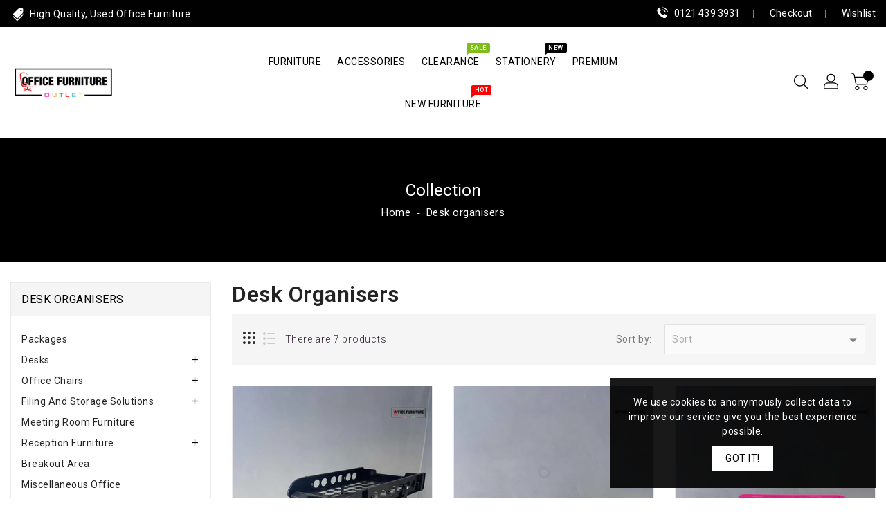

--- FILE ---
content_type: text/html; charset=utf-8
request_url: https://www.officefo.co.uk/collections/desk-accessories
body_size: 35704
content:
<!doctype html>
  <!--[if IE 9]> <html class="ie9 no-js" lang="en"> <![endif]-->
  <!--[if (gt IE 9)|!(IE)]><!--> <html class="no-js" lang="en"> <!--<![endif]-->
  <head>
<title>
    Desk Organisers
</title>


    <meta charset="utf-8">
    <meta name="google-site-verification" content="fP55AJidFpUmGVWzEKxYDmubpV_86996iX_jq4QJ88A" />
    <meta http-equiv="X-UA-Compatible" content="IE=edge,chrome=1">
    <meta name="viewport" content="width=device-width,initial-scale=1">
    <meta name="theme-color" content="#ededed">
    <meta name="format-detection" content="telephone=no">
    <link rel="canonical" href="https://www.officefo.co.uk/collections/desk-accessories">
    
    <!--[if (gt IE 9)|!(IE)]><!--><script src="//www.officefo.co.uk/cdn/shop/t/3/assets/vendor.js?v=105593271442354541311605522575"></script><!--<![endif]-->
    <!--[if lte IE 9]><script src="//www.officefo.co.uk/cdn/shop/t/3/assets/vendor.js?v=105593271442354541311605522575"></script><![endif]-->

    <link href="https://cdnjs.cloudflare.com/ajax/libs/font-awesome/4.7.0/css/font-awesome.min.css" rel="stylesheet" type="text/css" media="all" />
    
    <link href="https://fonts.googleapis.com/css?family=Roboto:300,400,500,600,700,800" rel="stylesheet" type="text/css" media="all">

    <link href="https://fonts.googleapis.com/css?family=Roboto:300,400,500,600,700,800" rel="stylesheet" type="text/css" media="all">
    
    <link href="https://fonts.googleapis.com/css?family=Poppins:300,400,500,600,700,800" rel="stylesheet" type="text/css" media="all">
    
    <link href="https://fonts.googleapis.com/css?family=Roboto:300,400,400i,500" rel="stylesheet" type="text/css" media="all">
    
    
    
      <link rel="shortcut icon" href="//www.officefo.co.uk/cdn/shop/files/Untitled_design-34_32x32.png?v=1614322173" type="image/png">
    
  

    <!-- /snippets/social-meta-tags.liquid -->
<meta property="og:site_name" content="Office Furniture Outlet Ltd">
<meta property="og:url" content="https://www.officefo.co.uk/collections/desk-accessories">
<meta property="og:title" content="Desk Organisers">
<meta property="og:type" content="website">
<meta property="og:description" content="Looking top brands Used Office Furniture Store in UK? Office Furniture Outlet is selling used office furniture chairs, Desk & Office cabinets. Buy trusted second-hand office furniture brands in the UK. ">


<meta name="twitter:site" content="@/">
<meta name="twitter:card" content="summary_large_image">
<meta name="twitter:title" content="Desk Organisers">
<meta name="twitter:description" content="Looking top brands Used Office Furniture Store in UK? Office Furniture Outlet is selling used office furniture chairs, Desk & Office cabinets. Buy trusted second-hand office furniture brands in the UK. ">

	<link href="//www.officefo.co.uk/cdn/shop/t/3/assets/includes.css?v=70365693713227530051605522570" rel="stylesheet" type="text/css" media="all" />
    <link href="//www.officefo.co.uk/cdn/shop/t/3/assets/theme.scss.css?v=111472992834562066551702589483" rel="stylesheet" type="text/css" media="all" />
    <link href="//www.officefo.co.uk/cdn/shop/t/3/assets/custom.scss.css?v=85851130038579483961767619307" rel="stylesheet" type="text/css" media="all" />

    <script>
      var theme = {
        strings: {
          addToCart: "Add To Cart",
          soldOut: "SOLD OUT",
          unavailable: "Unavailable",
          showMore: "Show More",
          showLess: "Show Less",
          addressError: "Error looking up that address",
          addressNoResults: "No results for that address",
          addressQueryLimit: "You have exceeded the Google API usage limit. Consider upgrading to a \u003ca href=\"https:\/\/developers.google.com\/maps\/premium\/usage-limits\"\u003ePremium Plan\u003c\/a\u003e.",
          authError: "There was a problem authenticating your Google Maps account."
        },
        moneyFormat: "£{{amount}} GBP"
      }

      document.documentElement.className = document.documentElement.className.replace('no-js', 'js');
       
        
    </script>
  	
    <!--[if (lte IE 9) ]><script src="//www.officefo.co.uk/cdn/shop/t/3/assets/match-media.min.js?v=22265819453975888031605522570" type="text/javascript"></script><![endif]-->

    

    <script src="//www.officefo.co.uk/cdn/shopifycloud/storefront/assets/themes_support/api.jquery-7ab1a3a4.js" type="text/javascript"></script>

    <!--[if (gt IE 9)|!(IE)]><!--><script src="//www.officefo.co.uk/cdn/shop/t/3/assets/quickview.js?v=154750039982682817761605596922" defer="defer"></script><!--<![endif]-->

    <!--[if (gt IE 9)|!(IE)]><!--><script src="//www.officefo.co.uk/cdn/shop/t/3/assets/theme.js?v=59004086686118141981605522574" defer="defer"></script><!--<![endif]-->
    <!--[if lte IE 9]><script src="//www.officefo.co.uk/cdn/shop/t/3/assets/theme.js?v=59004086686118141981605522574"></script><![endif]-->
    
    <script src="//www.officefo.co.uk/cdn/shop/t/3/assets/shop.js?v=82080902770045222471605596857" defer="defer"></script><!--<![endif]-->
    <!--[if lte IE 9]><script src="//www.officefo.co.uk/cdn/shop/t/3/assets/shop.js?v=82080902770045222471605596857"></script><![endif]-->
    <script src="//www.officefo.co.uk/cdn/shop/t/3/assets/cookie.js?v=14935807286905017881605522562" defer="defer"></script><!--<![endif]-->
    <!--[if lte IE 9]><script src="//www.officefo.co.uk/cdn/shop/t/3/assets/cookie.js?v=14935807286905017881605522562"></script><![endif]-->
   
    <script>window.performance && window.performance.mark && window.performance.mark('shopify.content_for_header.start');</script><meta name="google-site-verification" content="TEkQ5JA0Hd-XP5AGmUW6qXSpmTqhKxPlv9hk2y3InQA">
<meta id="shopify-digital-wallet" name="shopify-digital-wallet" content="/43698520227/digital_wallets/dialog">
<meta name="shopify-checkout-api-token" content="d90286929d1aa1e038d82082d525c5f2">
<meta id="in-context-paypal-metadata" data-shop-id="43698520227" data-venmo-supported="false" data-environment="production" data-locale="en_US" data-paypal-v4="true" data-currency="GBP">
<link rel="alternate" type="application/atom+xml" title="Feed" href="/collections/desk-accessories.atom" />
<link rel="alternate" type="application/json+oembed" href="https://www.officefo.co.uk/collections/desk-accessories.oembed">
<script async="async" src="/checkouts/internal/preloads.js?locale=en-GB"></script>
<link rel="preconnect" href="https://shop.app" crossorigin="anonymous">
<script async="async" src="https://shop.app/checkouts/internal/preloads.js?locale=en-GB&shop_id=43698520227" crossorigin="anonymous"></script>
<script id="apple-pay-shop-capabilities" type="application/json">{"shopId":43698520227,"countryCode":"GB","currencyCode":"GBP","merchantCapabilities":["supports3DS"],"merchantId":"gid:\/\/shopify\/Shop\/43698520227","merchantName":"Office Furniture Outlet Ltd","requiredBillingContactFields":["postalAddress","email","phone"],"requiredShippingContactFields":["postalAddress","email","phone"],"shippingType":"shipping","supportedNetworks":["visa","maestro","masterCard","amex","discover","elo"],"total":{"type":"pending","label":"Office Furniture Outlet Ltd","amount":"1.00"},"shopifyPaymentsEnabled":true,"supportsSubscriptions":true}</script>
<script id="shopify-features" type="application/json">{"accessToken":"d90286929d1aa1e038d82082d525c5f2","betas":["rich-media-storefront-analytics"],"domain":"www.officefo.co.uk","predictiveSearch":true,"shopId":43698520227,"locale":"en"}</script>
<script>var Shopify = Shopify || {};
Shopify.shop = "office-furniture-outlet-ltd.myshopify.com";
Shopify.locale = "en";
Shopify.currency = {"active":"GBP","rate":"1.0"};
Shopify.country = "GB";
Shopify.theme = {"name":"Office FO","id":115710591139,"schema_name":"Debut","schema_version":"1.0.0","theme_store_id":null,"role":"main"};
Shopify.theme.handle = "null";
Shopify.theme.style = {"id":null,"handle":null};
Shopify.cdnHost = "www.officefo.co.uk/cdn";
Shopify.routes = Shopify.routes || {};
Shopify.routes.root = "/";</script>
<script type="module">!function(o){(o.Shopify=o.Shopify||{}).modules=!0}(window);</script>
<script>!function(o){function n(){var o=[];function n(){o.push(Array.prototype.slice.apply(arguments))}return n.q=o,n}var t=o.Shopify=o.Shopify||{};t.loadFeatures=n(),t.autoloadFeatures=n()}(window);</script>
<script>
  window.ShopifyPay = window.ShopifyPay || {};
  window.ShopifyPay.apiHost = "shop.app\/pay";
  window.ShopifyPay.redirectState = null;
</script>
<script id="shop-js-analytics" type="application/json">{"pageType":"collection"}</script>
<script defer="defer" async type="module" src="//www.officefo.co.uk/cdn/shopifycloud/shop-js/modules/v2/client.init-shop-cart-sync_BN7fPSNr.en.esm.js"></script>
<script defer="defer" async type="module" src="//www.officefo.co.uk/cdn/shopifycloud/shop-js/modules/v2/chunk.common_Cbph3Kss.esm.js"></script>
<script defer="defer" async type="module" src="//www.officefo.co.uk/cdn/shopifycloud/shop-js/modules/v2/chunk.modal_DKumMAJ1.esm.js"></script>
<script type="module">
  await import("//www.officefo.co.uk/cdn/shopifycloud/shop-js/modules/v2/client.init-shop-cart-sync_BN7fPSNr.en.esm.js");
await import("//www.officefo.co.uk/cdn/shopifycloud/shop-js/modules/v2/chunk.common_Cbph3Kss.esm.js");
await import("//www.officefo.co.uk/cdn/shopifycloud/shop-js/modules/v2/chunk.modal_DKumMAJ1.esm.js");

  window.Shopify.SignInWithShop?.initShopCartSync?.({"fedCMEnabled":true,"windoidEnabled":true});

</script>
<script>
  window.Shopify = window.Shopify || {};
  if (!window.Shopify.featureAssets) window.Shopify.featureAssets = {};
  window.Shopify.featureAssets['shop-js'] = {"shop-cart-sync":["modules/v2/client.shop-cart-sync_CJVUk8Jm.en.esm.js","modules/v2/chunk.common_Cbph3Kss.esm.js","modules/v2/chunk.modal_DKumMAJ1.esm.js"],"init-fed-cm":["modules/v2/client.init-fed-cm_7Fvt41F4.en.esm.js","modules/v2/chunk.common_Cbph3Kss.esm.js","modules/v2/chunk.modal_DKumMAJ1.esm.js"],"init-shop-email-lookup-coordinator":["modules/v2/client.init-shop-email-lookup-coordinator_Cc088_bR.en.esm.js","modules/v2/chunk.common_Cbph3Kss.esm.js","modules/v2/chunk.modal_DKumMAJ1.esm.js"],"init-windoid":["modules/v2/client.init-windoid_hPopwJRj.en.esm.js","modules/v2/chunk.common_Cbph3Kss.esm.js","modules/v2/chunk.modal_DKumMAJ1.esm.js"],"shop-button":["modules/v2/client.shop-button_B0jaPSNF.en.esm.js","modules/v2/chunk.common_Cbph3Kss.esm.js","modules/v2/chunk.modal_DKumMAJ1.esm.js"],"shop-cash-offers":["modules/v2/client.shop-cash-offers_DPIskqss.en.esm.js","modules/v2/chunk.common_Cbph3Kss.esm.js","modules/v2/chunk.modal_DKumMAJ1.esm.js"],"shop-toast-manager":["modules/v2/client.shop-toast-manager_CK7RT69O.en.esm.js","modules/v2/chunk.common_Cbph3Kss.esm.js","modules/v2/chunk.modal_DKumMAJ1.esm.js"],"init-shop-cart-sync":["modules/v2/client.init-shop-cart-sync_BN7fPSNr.en.esm.js","modules/v2/chunk.common_Cbph3Kss.esm.js","modules/v2/chunk.modal_DKumMAJ1.esm.js"],"init-customer-accounts-sign-up":["modules/v2/client.init-customer-accounts-sign-up_CfPf4CXf.en.esm.js","modules/v2/client.shop-login-button_DeIztwXF.en.esm.js","modules/v2/chunk.common_Cbph3Kss.esm.js","modules/v2/chunk.modal_DKumMAJ1.esm.js"],"pay-button":["modules/v2/client.pay-button_CgIwFSYN.en.esm.js","modules/v2/chunk.common_Cbph3Kss.esm.js","modules/v2/chunk.modal_DKumMAJ1.esm.js"],"init-customer-accounts":["modules/v2/client.init-customer-accounts_DQ3x16JI.en.esm.js","modules/v2/client.shop-login-button_DeIztwXF.en.esm.js","modules/v2/chunk.common_Cbph3Kss.esm.js","modules/v2/chunk.modal_DKumMAJ1.esm.js"],"avatar":["modules/v2/client.avatar_BTnouDA3.en.esm.js"],"init-shop-for-new-customer-accounts":["modules/v2/client.init-shop-for-new-customer-accounts_CsZy_esa.en.esm.js","modules/v2/client.shop-login-button_DeIztwXF.en.esm.js","modules/v2/chunk.common_Cbph3Kss.esm.js","modules/v2/chunk.modal_DKumMAJ1.esm.js"],"shop-follow-button":["modules/v2/client.shop-follow-button_BRMJjgGd.en.esm.js","modules/v2/chunk.common_Cbph3Kss.esm.js","modules/v2/chunk.modal_DKumMAJ1.esm.js"],"checkout-modal":["modules/v2/client.checkout-modal_B9Drz_yf.en.esm.js","modules/v2/chunk.common_Cbph3Kss.esm.js","modules/v2/chunk.modal_DKumMAJ1.esm.js"],"shop-login-button":["modules/v2/client.shop-login-button_DeIztwXF.en.esm.js","modules/v2/chunk.common_Cbph3Kss.esm.js","modules/v2/chunk.modal_DKumMAJ1.esm.js"],"lead-capture":["modules/v2/client.lead-capture_DXYzFM3R.en.esm.js","modules/v2/chunk.common_Cbph3Kss.esm.js","modules/v2/chunk.modal_DKumMAJ1.esm.js"],"shop-login":["modules/v2/client.shop-login_CA5pJqmO.en.esm.js","modules/v2/chunk.common_Cbph3Kss.esm.js","modules/v2/chunk.modal_DKumMAJ1.esm.js"],"payment-terms":["modules/v2/client.payment-terms_BxzfvcZJ.en.esm.js","modules/v2/chunk.common_Cbph3Kss.esm.js","modules/v2/chunk.modal_DKumMAJ1.esm.js"]};
</script>
<script id="__st">var __st={"a":43698520227,"offset":0,"reqid":"bf26f6a9-6ab0-40de-8946-73af8b19f398-1769848492","pageurl":"www.officefo.co.uk\/collections\/desk-accessories","u":"dff5b9fb8b90","p":"collection","rtyp":"collection","rid":260630806691};</script>
<script>window.ShopifyPaypalV4VisibilityTracking = true;</script>
<script id="captcha-bootstrap">!function(){'use strict';const t='contact',e='account',n='new_comment',o=[[t,t],['blogs',n],['comments',n],[t,'customer']],c=[[e,'customer_login'],[e,'guest_login'],[e,'recover_customer_password'],[e,'create_customer']],r=t=>t.map((([t,e])=>`form[action*='/${t}']:not([data-nocaptcha='true']) input[name='form_type'][value='${e}']`)).join(','),a=t=>()=>t?[...document.querySelectorAll(t)].map((t=>t.form)):[];function s(){const t=[...o],e=r(t);return a(e)}const i='password',u='form_key',d=['recaptcha-v3-token','g-recaptcha-response','h-captcha-response',i],f=()=>{try{return window.sessionStorage}catch{return}},m='__shopify_v',_=t=>t.elements[u];function p(t,e,n=!1){try{const o=window.sessionStorage,c=JSON.parse(o.getItem(e)),{data:r}=function(t){const{data:e,action:n}=t;return t[m]||n?{data:e,action:n}:{data:t,action:n}}(c);for(const[e,n]of Object.entries(r))t.elements[e]&&(t.elements[e].value=n);n&&o.removeItem(e)}catch(o){console.error('form repopulation failed',{error:o})}}const l='form_type',E='cptcha';function T(t){t.dataset[E]=!0}const w=window,h=w.document,L='Shopify',v='ce_forms',y='captcha';let A=!1;((t,e)=>{const n=(g='f06e6c50-85a8-45c8-87d0-21a2b65856fe',I='https://cdn.shopify.com/shopifycloud/storefront-forms-hcaptcha/ce_storefront_forms_captcha_hcaptcha.v1.5.2.iife.js',D={infoText:'Protected by hCaptcha',privacyText:'Privacy',termsText:'Terms'},(t,e,n)=>{const o=w[L][v],c=o.bindForm;if(c)return c(t,g,e,D).then(n);var r;o.q.push([[t,g,e,D],n]),r=I,A||(h.body.append(Object.assign(h.createElement('script'),{id:'captcha-provider',async:!0,src:r})),A=!0)});var g,I,D;w[L]=w[L]||{},w[L][v]=w[L][v]||{},w[L][v].q=[],w[L][y]=w[L][y]||{},w[L][y].protect=function(t,e){n(t,void 0,e),T(t)},Object.freeze(w[L][y]),function(t,e,n,w,h,L){const[v,y,A,g]=function(t,e,n){const i=e?o:[],u=t?c:[],d=[...i,...u],f=r(d),m=r(i),_=r(d.filter((([t,e])=>n.includes(e))));return[a(f),a(m),a(_),s()]}(w,h,L),I=t=>{const e=t.target;return e instanceof HTMLFormElement?e:e&&e.form},D=t=>v().includes(t);t.addEventListener('submit',(t=>{const e=I(t);if(!e)return;const n=D(e)&&!e.dataset.hcaptchaBound&&!e.dataset.recaptchaBound,o=_(e),c=g().includes(e)&&(!o||!o.value);(n||c)&&t.preventDefault(),c&&!n&&(function(t){try{if(!f())return;!function(t){const e=f();if(!e)return;const n=_(t);if(!n)return;const o=n.value;o&&e.removeItem(o)}(t);const e=Array.from(Array(32),(()=>Math.random().toString(36)[2])).join('');!function(t,e){_(t)||t.append(Object.assign(document.createElement('input'),{type:'hidden',name:u})),t.elements[u].value=e}(t,e),function(t,e){const n=f();if(!n)return;const o=[...t.querySelectorAll(`input[type='${i}']`)].map((({name:t})=>t)),c=[...d,...o],r={};for(const[a,s]of new FormData(t).entries())c.includes(a)||(r[a]=s);n.setItem(e,JSON.stringify({[m]:1,action:t.action,data:r}))}(t,e)}catch(e){console.error('failed to persist form',e)}}(e),e.submit())}));const S=(t,e)=>{t&&!t.dataset[E]&&(n(t,e.some((e=>e===t))),T(t))};for(const o of['focusin','change'])t.addEventListener(o,(t=>{const e=I(t);D(e)&&S(e,y())}));const B=e.get('form_key'),M=e.get(l),P=B&&M;t.addEventListener('DOMContentLoaded',(()=>{const t=y();if(P)for(const e of t)e.elements[l].value===M&&p(e,B);[...new Set([...A(),...v().filter((t=>'true'===t.dataset.shopifyCaptcha))])].forEach((e=>S(e,t)))}))}(h,new URLSearchParams(w.location.search),n,t,e,['guest_login'])})(!0,!0)}();</script>
<script integrity="sha256-4kQ18oKyAcykRKYeNunJcIwy7WH5gtpwJnB7kiuLZ1E=" data-source-attribution="shopify.loadfeatures" defer="defer" src="//www.officefo.co.uk/cdn/shopifycloud/storefront/assets/storefront/load_feature-a0a9edcb.js" crossorigin="anonymous"></script>
<script crossorigin="anonymous" defer="defer" src="//www.officefo.co.uk/cdn/shopifycloud/storefront/assets/shopify_pay/storefront-65b4c6d7.js?v=20250812"></script>
<script data-source-attribution="shopify.dynamic_checkout.dynamic.init">var Shopify=Shopify||{};Shopify.PaymentButton=Shopify.PaymentButton||{isStorefrontPortableWallets:!0,init:function(){window.Shopify.PaymentButton.init=function(){};var t=document.createElement("script");t.src="https://www.officefo.co.uk/cdn/shopifycloud/portable-wallets/latest/portable-wallets.en.js",t.type="module",document.head.appendChild(t)}};
</script>
<script data-source-attribution="shopify.dynamic_checkout.buyer_consent">
  function portableWalletsHideBuyerConsent(e){var t=document.getElementById("shopify-buyer-consent"),n=document.getElementById("shopify-subscription-policy-button");t&&n&&(t.classList.add("hidden"),t.setAttribute("aria-hidden","true"),n.removeEventListener("click",e))}function portableWalletsShowBuyerConsent(e){var t=document.getElementById("shopify-buyer-consent"),n=document.getElementById("shopify-subscription-policy-button");t&&n&&(t.classList.remove("hidden"),t.removeAttribute("aria-hidden"),n.addEventListener("click",e))}window.Shopify?.PaymentButton&&(window.Shopify.PaymentButton.hideBuyerConsent=portableWalletsHideBuyerConsent,window.Shopify.PaymentButton.showBuyerConsent=portableWalletsShowBuyerConsent);
</script>
<script data-source-attribution="shopify.dynamic_checkout.cart.bootstrap">document.addEventListener("DOMContentLoaded",(function(){function t(){return document.querySelector("shopify-accelerated-checkout-cart, shopify-accelerated-checkout")}if(t())Shopify.PaymentButton.init();else{new MutationObserver((function(e,n){t()&&(Shopify.PaymentButton.init(),n.disconnect())})).observe(document.body,{childList:!0,subtree:!0})}}));
</script>
<link id="shopify-accelerated-checkout-styles" rel="stylesheet" media="screen" href="https://www.officefo.co.uk/cdn/shopifycloud/portable-wallets/latest/accelerated-checkout-backwards-compat.css" crossorigin="anonymous">
<style id="shopify-accelerated-checkout-cart">
        #shopify-buyer-consent {
  margin-top: 1em;
  display: inline-block;
  width: 100%;
}

#shopify-buyer-consent.hidden {
  display: none;
}

#shopify-subscription-policy-button {
  background: none;
  border: none;
  padding: 0;
  text-decoration: underline;
  font-size: inherit;
  cursor: pointer;
}

#shopify-subscription-policy-button::before {
  box-shadow: none;
}

      </style>

<script>window.performance && window.performance.mark && window.performance.mark('shopify.content_for_header.end');</script>
    
<!-- Global site tag (gtag.js) - Google Analytics -->
<script async src="https://www.googletagmanager.com/gtag/js?id=G-T86YFRPHK5"></script>
<script>
  window.dataLayer = window.dataLayer || [];
  function gtag(){dataLayer.push(arguments);}
  gtag('js', new Date());

  gtag('config', 'G-T86YFRPHK5');
</script>    
    
  <meta property="og:image" content="https://cdn.shopify.com/s/files/1/0436/9852/0227/files/Grey_Modern_Furniture_Facebook_Post.png?v=1680529053" />
<meta property="og:image:secure_url" content="https://cdn.shopify.com/s/files/1/0436/9852/0227/files/Grey_Modern_Furniture_Facebook_Post.png?v=1680529053" />
<meta property="og:image:width" content="940" />
<meta property="og:image:height" content="788" />
<link href="https://monorail-edge.shopifysvc.com" rel="dns-prefetch">
<script>(function(){if ("sendBeacon" in navigator && "performance" in window) {try {var session_token_from_headers = performance.getEntriesByType('navigation')[0].serverTiming.find(x => x.name == '_s').description;} catch {var session_token_from_headers = undefined;}var session_cookie_matches = document.cookie.match(/_shopify_s=([^;]*)/);var session_token_from_cookie = session_cookie_matches && session_cookie_matches.length === 2 ? session_cookie_matches[1] : "";var session_token = session_token_from_headers || session_token_from_cookie || "";function handle_abandonment_event(e) {var entries = performance.getEntries().filter(function(entry) {return /monorail-edge.shopifysvc.com/.test(entry.name);});if (!window.abandonment_tracked && entries.length === 0) {window.abandonment_tracked = true;var currentMs = Date.now();var navigation_start = performance.timing.navigationStart;var payload = {shop_id: 43698520227,url: window.location.href,navigation_start,duration: currentMs - navigation_start,session_token,page_type: "collection"};window.navigator.sendBeacon("https://monorail-edge.shopifysvc.com/v1/produce", JSON.stringify({schema_id: "online_store_buyer_site_abandonment/1.1",payload: payload,metadata: {event_created_at_ms: currentMs,event_sent_at_ms: currentMs}}));}}window.addEventListener('pagehide', handle_abandonment_event);}}());</script>
<script id="web-pixels-manager-setup">(function e(e,d,r,n,o){if(void 0===o&&(o={}),!Boolean(null===(a=null===(i=window.Shopify)||void 0===i?void 0:i.analytics)||void 0===a?void 0:a.replayQueue)){var i,a;window.Shopify=window.Shopify||{};var t=window.Shopify;t.analytics=t.analytics||{};var s=t.analytics;s.replayQueue=[],s.publish=function(e,d,r){return s.replayQueue.push([e,d,r]),!0};try{self.performance.mark("wpm:start")}catch(e){}var l=function(){var e={modern:/Edge?\/(1{2}[4-9]|1[2-9]\d|[2-9]\d{2}|\d{4,})\.\d+(\.\d+|)|Firefox\/(1{2}[4-9]|1[2-9]\d|[2-9]\d{2}|\d{4,})\.\d+(\.\d+|)|Chrom(ium|e)\/(9{2}|\d{3,})\.\d+(\.\d+|)|(Maci|X1{2}).+ Version\/(15\.\d+|(1[6-9]|[2-9]\d|\d{3,})\.\d+)([,.]\d+|)( \(\w+\)|)( Mobile\/\w+|) Safari\/|Chrome.+OPR\/(9{2}|\d{3,})\.\d+\.\d+|(CPU[ +]OS|iPhone[ +]OS|CPU[ +]iPhone|CPU IPhone OS|CPU iPad OS)[ +]+(15[._]\d+|(1[6-9]|[2-9]\d|\d{3,})[._]\d+)([._]\d+|)|Android:?[ /-](13[3-9]|1[4-9]\d|[2-9]\d{2}|\d{4,})(\.\d+|)(\.\d+|)|Android.+Firefox\/(13[5-9]|1[4-9]\d|[2-9]\d{2}|\d{4,})\.\d+(\.\d+|)|Android.+Chrom(ium|e)\/(13[3-9]|1[4-9]\d|[2-9]\d{2}|\d{4,})\.\d+(\.\d+|)|SamsungBrowser\/([2-9]\d|\d{3,})\.\d+/,legacy:/Edge?\/(1[6-9]|[2-9]\d|\d{3,})\.\d+(\.\d+|)|Firefox\/(5[4-9]|[6-9]\d|\d{3,})\.\d+(\.\d+|)|Chrom(ium|e)\/(5[1-9]|[6-9]\d|\d{3,})\.\d+(\.\d+|)([\d.]+$|.*Safari\/(?![\d.]+ Edge\/[\d.]+$))|(Maci|X1{2}).+ Version\/(10\.\d+|(1[1-9]|[2-9]\d|\d{3,})\.\d+)([,.]\d+|)( \(\w+\)|)( Mobile\/\w+|) Safari\/|Chrome.+OPR\/(3[89]|[4-9]\d|\d{3,})\.\d+\.\d+|(CPU[ +]OS|iPhone[ +]OS|CPU[ +]iPhone|CPU IPhone OS|CPU iPad OS)[ +]+(10[._]\d+|(1[1-9]|[2-9]\d|\d{3,})[._]\d+)([._]\d+|)|Android:?[ /-](13[3-9]|1[4-9]\d|[2-9]\d{2}|\d{4,})(\.\d+|)(\.\d+|)|Mobile Safari.+OPR\/([89]\d|\d{3,})\.\d+\.\d+|Android.+Firefox\/(13[5-9]|1[4-9]\d|[2-9]\d{2}|\d{4,})\.\d+(\.\d+|)|Android.+Chrom(ium|e)\/(13[3-9]|1[4-9]\d|[2-9]\d{2}|\d{4,})\.\d+(\.\d+|)|Android.+(UC? ?Browser|UCWEB|U3)[ /]?(15\.([5-9]|\d{2,})|(1[6-9]|[2-9]\d|\d{3,})\.\d+)\.\d+|SamsungBrowser\/(5\.\d+|([6-9]|\d{2,})\.\d+)|Android.+MQ{2}Browser\/(14(\.(9|\d{2,})|)|(1[5-9]|[2-9]\d|\d{3,})(\.\d+|))(\.\d+|)|K[Aa][Ii]OS\/(3\.\d+|([4-9]|\d{2,})\.\d+)(\.\d+|)/},d=e.modern,r=e.legacy,n=navigator.userAgent;return n.match(d)?"modern":n.match(r)?"legacy":"unknown"}(),u="modern"===l?"modern":"legacy",c=(null!=n?n:{modern:"",legacy:""})[u],f=function(e){return[e.baseUrl,"/wpm","/b",e.hashVersion,"modern"===e.buildTarget?"m":"l",".js"].join("")}({baseUrl:d,hashVersion:r,buildTarget:u}),m=function(e){var d=e.version,r=e.bundleTarget,n=e.surface,o=e.pageUrl,i=e.monorailEndpoint;return{emit:function(e){var a=e.status,t=e.errorMsg,s=(new Date).getTime(),l=JSON.stringify({metadata:{event_sent_at_ms:s},events:[{schema_id:"web_pixels_manager_load/3.1",payload:{version:d,bundle_target:r,page_url:o,status:a,surface:n,error_msg:t},metadata:{event_created_at_ms:s}}]});if(!i)return console&&console.warn&&console.warn("[Web Pixels Manager] No Monorail endpoint provided, skipping logging."),!1;try{return self.navigator.sendBeacon.bind(self.navigator)(i,l)}catch(e){}var u=new XMLHttpRequest;try{return u.open("POST",i,!0),u.setRequestHeader("Content-Type","text/plain"),u.send(l),!0}catch(e){return console&&console.warn&&console.warn("[Web Pixels Manager] Got an unhandled error while logging to Monorail."),!1}}}}({version:r,bundleTarget:l,surface:e.surface,pageUrl:self.location.href,monorailEndpoint:e.monorailEndpoint});try{o.browserTarget=l,function(e){var d=e.src,r=e.async,n=void 0===r||r,o=e.onload,i=e.onerror,a=e.sri,t=e.scriptDataAttributes,s=void 0===t?{}:t,l=document.createElement("script"),u=document.querySelector("head"),c=document.querySelector("body");if(l.async=n,l.src=d,a&&(l.integrity=a,l.crossOrigin="anonymous"),s)for(var f in s)if(Object.prototype.hasOwnProperty.call(s,f))try{l.dataset[f]=s[f]}catch(e){}if(o&&l.addEventListener("load",o),i&&l.addEventListener("error",i),u)u.appendChild(l);else{if(!c)throw new Error("Did not find a head or body element to append the script");c.appendChild(l)}}({src:f,async:!0,onload:function(){if(!function(){var e,d;return Boolean(null===(d=null===(e=window.Shopify)||void 0===e?void 0:e.analytics)||void 0===d?void 0:d.initialized)}()){var d=window.webPixelsManager.init(e)||void 0;if(d){var r=window.Shopify.analytics;r.replayQueue.forEach((function(e){var r=e[0],n=e[1],o=e[2];d.publishCustomEvent(r,n,o)})),r.replayQueue=[],r.publish=d.publishCustomEvent,r.visitor=d.visitor,r.initialized=!0}}},onerror:function(){return m.emit({status:"failed",errorMsg:"".concat(f," has failed to load")})},sri:function(e){var d=/^sha384-[A-Za-z0-9+/=]+$/;return"string"==typeof e&&d.test(e)}(c)?c:"",scriptDataAttributes:o}),m.emit({status:"loading"})}catch(e){m.emit({status:"failed",errorMsg:(null==e?void 0:e.message)||"Unknown error"})}}})({shopId: 43698520227,storefrontBaseUrl: "https://www.officefo.co.uk",extensionsBaseUrl: "https://extensions.shopifycdn.com/cdn/shopifycloud/web-pixels-manager",monorailEndpoint: "https://monorail-edge.shopifysvc.com/unstable/produce_batch",surface: "storefront-renderer",enabledBetaFlags: ["2dca8a86"],webPixelsConfigList: [{"id":"441352407","configuration":"{\"config\":\"{\\\"google_tag_ids\\\":[\\\"G-T86YFRPHK5\\\",\\\"AW-399967833\\\",\\\"GT-W6KST33\\\"],\\\"target_country\\\":\\\"GB\\\",\\\"gtag_events\\\":[{\\\"type\\\":\\\"begin_checkout\\\",\\\"action_label\\\":[\\\"G-T86YFRPHK5\\\",\\\"AW-399967833\\\/OwDWCJXY1t4DENmM3L4B\\\"]},{\\\"type\\\":\\\"search\\\",\\\"action_label\\\":[\\\"G-T86YFRPHK5\\\",\\\"AW-399967833\\\/k_Z6CJjY1t4DENmM3L4B\\\"]},{\\\"type\\\":\\\"view_item\\\",\\\"action_label\\\":[\\\"G-T86YFRPHK5\\\",\\\"AW-399967833\\\/Sn27CPHX1t4DENmM3L4B\\\",\\\"MC-BN8H7KLF7G\\\"]},{\\\"type\\\":\\\"purchase\\\",\\\"action_label\\\":[\\\"G-T86YFRPHK5\\\",\\\"AW-399967833\\\/Rg7YCO7X1t4DENmM3L4B\\\",\\\"MC-BN8H7KLF7G\\\"]},{\\\"type\\\":\\\"page_view\\\",\\\"action_label\\\":[\\\"G-T86YFRPHK5\\\",\\\"AW-399967833\\\/bnmlCOvX1t4DENmM3L4B\\\",\\\"MC-BN8H7KLF7G\\\"]},{\\\"type\\\":\\\"add_payment_info\\\",\\\"action_label\\\":[\\\"G-T86YFRPHK5\\\",\\\"AW-399967833\\\/uoDwCJvY1t4DENmM3L4B\\\"]},{\\\"type\\\":\\\"add_to_cart\\\",\\\"action_label\\\":[\\\"G-T86YFRPHK5\\\",\\\"AW-399967833\\\/UKyxCPTX1t4DENmM3L4B\\\"]}],\\\"enable_monitoring_mode\\\":false}\"}","eventPayloadVersion":"v1","runtimeContext":"OPEN","scriptVersion":"b2a88bafab3e21179ed38636efcd8a93","type":"APP","apiClientId":1780363,"privacyPurposes":[],"dataSharingAdjustments":{"protectedCustomerApprovalScopes":["read_customer_address","read_customer_email","read_customer_name","read_customer_personal_data","read_customer_phone"]}},{"id":"206799063","configuration":"{\"pixel_id\":\"765627507637405\",\"pixel_type\":\"facebook_pixel\",\"metaapp_system_user_token\":\"-\"}","eventPayloadVersion":"v1","runtimeContext":"OPEN","scriptVersion":"ca16bc87fe92b6042fbaa3acc2fbdaa6","type":"APP","apiClientId":2329312,"privacyPurposes":["ANALYTICS","MARKETING","SALE_OF_DATA"],"dataSharingAdjustments":{"protectedCustomerApprovalScopes":["read_customer_address","read_customer_email","read_customer_name","read_customer_personal_data","read_customer_phone"]}},{"id":"92078295","configuration":"{\"tagID\":\"2612966985511\"}","eventPayloadVersion":"v1","runtimeContext":"STRICT","scriptVersion":"18031546ee651571ed29edbe71a3550b","type":"APP","apiClientId":3009811,"privacyPurposes":["ANALYTICS","MARKETING","SALE_OF_DATA"],"dataSharingAdjustments":{"protectedCustomerApprovalScopes":["read_customer_address","read_customer_email","read_customer_name","read_customer_personal_data","read_customer_phone"]}},{"id":"shopify-app-pixel","configuration":"{}","eventPayloadVersion":"v1","runtimeContext":"STRICT","scriptVersion":"0450","apiClientId":"shopify-pixel","type":"APP","privacyPurposes":["ANALYTICS","MARKETING"]},{"id":"shopify-custom-pixel","eventPayloadVersion":"v1","runtimeContext":"LAX","scriptVersion":"0450","apiClientId":"shopify-pixel","type":"CUSTOM","privacyPurposes":["ANALYTICS","MARKETING"]}],isMerchantRequest: false,initData: {"shop":{"name":"Office Furniture Outlet Ltd","paymentSettings":{"currencyCode":"GBP"},"myshopifyDomain":"office-furniture-outlet-ltd.myshopify.com","countryCode":"GB","storefrontUrl":"https:\/\/www.officefo.co.uk"},"customer":null,"cart":null,"checkout":null,"productVariants":[],"purchasingCompany":null},},"https://www.officefo.co.uk/cdn","1d2a099fw23dfb22ep557258f5m7a2edbae",{"modern":"","legacy":""},{"shopId":"43698520227","storefrontBaseUrl":"https:\/\/www.officefo.co.uk","extensionBaseUrl":"https:\/\/extensions.shopifycdn.com\/cdn\/shopifycloud\/web-pixels-manager","surface":"storefront-renderer","enabledBetaFlags":"[\"2dca8a86\"]","isMerchantRequest":"false","hashVersion":"1d2a099fw23dfb22ep557258f5m7a2edbae","publish":"custom","events":"[[\"page_viewed\",{}],[\"collection_viewed\",{\"collection\":{\"id\":\"260630806691\",\"title\":\"Desk Organisers\",\"productVariants\":[{\"price\":{\"amount\":5.0,\"currencyCode\":\"GBP\"},\"product\":{\"title\":\"Three Tiered File Organiser\",\"vendor\":\"Office Furniture Outlet Ltd\",\"id\":\"6545912758435\",\"untranslatedTitle\":\"Three Tiered File Organiser\",\"url\":\"\/products\/black-file-organiser\",\"type\":\"Stationery\"},\"id\":\"40189206331555\",\"image\":{\"src\":\"\/\/www.officefo.co.uk\/cdn\/shop\/products\/IMG_5542.jpg?v=1614865973\"},\"sku\":\"\",\"title\":\"Blue\",\"untranslatedTitle\":\"Blue\"},{\"price\":{\"amount\":2.5,\"currencyCode\":\"GBP\"},\"product\":{\"title\":\"Desk Organisers\",\"vendor\":\"Office Furniture Outlet Ltd\",\"id\":\"6540719128739\",\"untranslatedTitle\":\"Desk Organisers\",\"url\":\"\/products\/desk-organisers\",\"type\":\"Stationery\"},\"id\":\"39268611915939\",\"image\":{\"src\":\"\/\/www.officefo.co.uk\/cdn\/shop\/products\/IMG_5494.jpg?v=1614866505\"},\"sku\":\"OF7\",\"title\":\"Pink\",\"untranslatedTitle\":\"Pink\"},{\"price\":{\"amount\":2.5,\"currencyCode\":\"GBP\"},\"product\":{\"title\":\"Letter Holder\",\"vendor\":\"Office Furniture Outlet Ltd\",\"id\":\"6540717555875\",\"untranslatedTitle\":\"Letter Holder\",\"url\":\"\/products\/letter-holder\",\"type\":\"Stationery\"},\"id\":\"39268603068579\",\"image\":{\"src\":\"\/\/www.officefo.co.uk\/cdn\/shop\/products\/IMG_5489.jpg?v=1615388995\"},\"sku\":\"\",\"title\":\"Blue\",\"untranslatedTitle\":\"Blue\"},{\"price\":{\"amount\":3.0,\"currencyCode\":\"GBP\"},\"product\":{\"title\":\"Suspension Files (Pack of 10)\",\"vendor\":\"Office Furniture Outlet Ltd\",\"id\":\"6848536510627\",\"untranslatedTitle\":\"Suspension Files (Pack of 10)\",\"url\":\"\/products\/suspension-files-pack-of-10\",\"type\":\"Stationery\"},\"id\":\"40189301588131\",\"image\":{\"src\":\"\/\/www.officefo.co.uk\/cdn\/shop\/products\/suspensionfiles20.jpg?v=1623236350\"},\"sku\":\"\",\"title\":\"1 Pack\",\"untranslatedTitle\":\"1 Pack\"},{\"price\":{\"amount\":1.0,\"currencyCode\":\"GBP\"},\"product\":{\"title\":\"Pen Pot, Metal Mesh\",\"vendor\":\"Office Furniture Outlet Ltd\",\"id\":\"6540711002275\",\"untranslatedTitle\":\"Pen Pot, Metal Mesh\",\"url\":\"\/products\/pet-pot-metal-mesh\",\"type\":\"Stationery\"},\"id\":\"39268572790947\",\"image\":{\"src\":\"\/\/www.officefo.co.uk\/cdn\/shop\/products\/IMG_5488.jpg?v=1622028596\"},\"sku\":\"\",\"title\":\"Default Title\",\"untranslatedTitle\":\"Default Title\"},{\"price\":{\"amount\":3.0,\"currencyCode\":\"GBP\"},\"product\":{\"title\":\"Pen Pot, Metal Design\",\"vendor\":\"Office Furniture Outlet Ltd\",\"id\":\"6540709789859\",\"untranslatedTitle\":\"Pen Pot, Metal Design\",\"url\":\"\/products\/pen-pot-metal-design\",\"type\":\"Stationery\"},\"id\":\"39268568367267\",\"image\":{\"src\":\"\/\/www.officefo.co.uk\/cdn\/shop\/products\/IMG_5487.jpg?v=1615390409\"},\"sku\":\"\",\"title\":\"Baby Pink\",\"untranslatedTitle\":\"Baby Pink\"},{\"price\":{\"amount\":2.99,\"currencyCode\":\"GBP\"},\"product\":{\"title\":\"Name Card Box\",\"vendor\":\"Office Furniture Outlet Ltd\",\"id\":\"6540720734371\",\"untranslatedTitle\":\"Name Card Box\",\"url\":\"\/products\/name-card-box\",\"type\":\"Stationery\"},\"id\":\"39268617257123\",\"image\":{\"src\":\"\/\/www.officefo.co.uk\/cdn\/shop\/products\/IMG_5496.jpg?v=1615388350\"},\"sku\":\"\",\"title\":\"Default Title\",\"untranslatedTitle\":\"Default Title\"}]}}]]"});</script><script>
  window.ShopifyAnalytics = window.ShopifyAnalytics || {};
  window.ShopifyAnalytics.meta = window.ShopifyAnalytics.meta || {};
  window.ShopifyAnalytics.meta.currency = 'GBP';
  var meta = {"products":[{"id":6545912758435,"gid":"gid:\/\/shopify\/Product\/6545912758435","vendor":"Office Furniture Outlet Ltd","type":"Stationery","handle":"black-file-organiser","variants":[{"id":40189206331555,"price":500,"name":"Three Tiered File Organiser - Blue","public_title":"Blue","sku":""},{"id":40189206364323,"price":500,"name":"Three Tiered File Organiser - Black","public_title":"Black","sku":""}],"remote":false},{"id":6540719128739,"gid":"gid:\/\/shopify\/Product\/6540719128739","vendor":"Office Furniture Outlet Ltd","type":"Stationery","handle":"desk-organisers","variants":[{"id":39268611915939,"price":250,"name":"Desk Organisers - Pink","public_title":"Pink","sku":"OF7"},{"id":39268611948707,"price":250,"name":"Desk Organisers - Black","public_title":"Black","sku":"OF8"}],"remote":false},{"id":6540717555875,"gid":"gid:\/\/shopify\/Product\/6540717555875","vendor":"Office Furniture Outlet Ltd","type":"Stationery","handle":"letter-holder","variants":[{"id":39268603068579,"price":250,"name":"Letter Holder - Blue","public_title":"Blue","sku":""},{"id":39268603101347,"price":250,"name":"Letter Holder - Pink","public_title":"Pink","sku":""}],"remote":false},{"id":6848536510627,"gid":"gid:\/\/shopify\/Product\/6848536510627","vendor":"Office Furniture Outlet Ltd","type":"Stationery","handle":"suspension-files-pack-of-10","variants":[{"id":40189301588131,"price":300,"name":"Suspension Files (Pack of 10) - 1 Pack","public_title":"1 Pack","sku":""},{"id":40189301620899,"price":1000,"name":"Suspension Files (Pack of 10) - 5 Packs","public_title":"5 Packs","sku":""}],"remote":false},{"id":6540711002275,"gid":"gid:\/\/shopify\/Product\/6540711002275","vendor":"Office Furniture Outlet Ltd","type":"Stationery","handle":"pet-pot-metal-mesh","variants":[{"id":39268572790947,"price":100,"name":"Pen Pot, Metal Mesh","public_title":null,"sku":""}],"remote":false},{"id":6540709789859,"gid":"gid:\/\/shopify\/Product\/6540709789859","vendor":"Office Furniture Outlet Ltd","type":"Stationery","handle":"pen-pot-metal-design","variants":[{"id":39268568367267,"price":300,"name":"Pen Pot, Metal Design - Baby Pink","public_title":"Baby Pink","sku":""},{"id":39268568400035,"price":300,"name":"Pen Pot, Metal Design - Pink","public_title":"Pink","sku":""}],"remote":false},{"id":6540720734371,"gid":"gid:\/\/shopify\/Product\/6540720734371","vendor":"Office Furniture Outlet Ltd","type":"Stationery","handle":"name-card-box","variants":[{"id":39268617257123,"price":299,"name":"Name Card Box","public_title":null,"sku":""}],"remote":false}],"page":{"pageType":"collection","resourceType":"collection","resourceId":260630806691,"requestId":"bf26f6a9-6ab0-40de-8946-73af8b19f398-1769848492"}};
  for (var attr in meta) {
    window.ShopifyAnalytics.meta[attr] = meta[attr];
  }
</script>
<script class="analytics">
  (function () {
    var customDocumentWrite = function(content) {
      var jquery = null;

      if (window.jQuery) {
        jquery = window.jQuery;
      } else if (window.Checkout && window.Checkout.$) {
        jquery = window.Checkout.$;
      }

      if (jquery) {
        jquery('body').append(content);
      }
    };

    var hasLoggedConversion = function(token) {
      if (token) {
        return document.cookie.indexOf('loggedConversion=' + token) !== -1;
      }
      return false;
    }

    var setCookieIfConversion = function(token) {
      if (token) {
        var twoMonthsFromNow = new Date(Date.now());
        twoMonthsFromNow.setMonth(twoMonthsFromNow.getMonth() + 2);

        document.cookie = 'loggedConversion=' + token + '; expires=' + twoMonthsFromNow;
      }
    }

    var trekkie = window.ShopifyAnalytics.lib = window.trekkie = window.trekkie || [];
    if (trekkie.integrations) {
      return;
    }
    trekkie.methods = [
      'identify',
      'page',
      'ready',
      'track',
      'trackForm',
      'trackLink'
    ];
    trekkie.factory = function(method) {
      return function() {
        var args = Array.prototype.slice.call(arguments);
        args.unshift(method);
        trekkie.push(args);
        return trekkie;
      };
    };
    for (var i = 0; i < trekkie.methods.length; i++) {
      var key = trekkie.methods[i];
      trekkie[key] = trekkie.factory(key);
    }
    trekkie.load = function(config) {
      trekkie.config = config || {};
      trekkie.config.initialDocumentCookie = document.cookie;
      var first = document.getElementsByTagName('script')[0];
      var script = document.createElement('script');
      script.type = 'text/javascript';
      script.onerror = function(e) {
        var scriptFallback = document.createElement('script');
        scriptFallback.type = 'text/javascript';
        scriptFallback.onerror = function(error) {
                var Monorail = {
      produce: function produce(monorailDomain, schemaId, payload) {
        var currentMs = new Date().getTime();
        var event = {
          schema_id: schemaId,
          payload: payload,
          metadata: {
            event_created_at_ms: currentMs,
            event_sent_at_ms: currentMs
          }
        };
        return Monorail.sendRequest("https://" + monorailDomain + "/v1/produce", JSON.stringify(event));
      },
      sendRequest: function sendRequest(endpointUrl, payload) {
        // Try the sendBeacon API
        if (window && window.navigator && typeof window.navigator.sendBeacon === 'function' && typeof window.Blob === 'function' && !Monorail.isIos12()) {
          var blobData = new window.Blob([payload], {
            type: 'text/plain'
          });

          if (window.navigator.sendBeacon(endpointUrl, blobData)) {
            return true;
          } // sendBeacon was not successful

        } // XHR beacon

        var xhr = new XMLHttpRequest();

        try {
          xhr.open('POST', endpointUrl);
          xhr.setRequestHeader('Content-Type', 'text/plain');
          xhr.send(payload);
        } catch (e) {
          console.log(e);
        }

        return false;
      },
      isIos12: function isIos12() {
        return window.navigator.userAgent.lastIndexOf('iPhone; CPU iPhone OS 12_') !== -1 || window.navigator.userAgent.lastIndexOf('iPad; CPU OS 12_') !== -1;
      }
    };
    Monorail.produce('monorail-edge.shopifysvc.com',
      'trekkie_storefront_load_errors/1.1',
      {shop_id: 43698520227,
      theme_id: 115710591139,
      app_name: "storefront",
      context_url: window.location.href,
      source_url: "//www.officefo.co.uk/cdn/s/trekkie.storefront.c59ea00e0474b293ae6629561379568a2d7c4bba.min.js"});

        };
        scriptFallback.async = true;
        scriptFallback.src = '//www.officefo.co.uk/cdn/s/trekkie.storefront.c59ea00e0474b293ae6629561379568a2d7c4bba.min.js';
        first.parentNode.insertBefore(scriptFallback, first);
      };
      script.async = true;
      script.src = '//www.officefo.co.uk/cdn/s/trekkie.storefront.c59ea00e0474b293ae6629561379568a2d7c4bba.min.js';
      first.parentNode.insertBefore(script, first);
    };
    trekkie.load(
      {"Trekkie":{"appName":"storefront","development":false,"defaultAttributes":{"shopId":43698520227,"isMerchantRequest":null,"themeId":115710591139,"themeCityHash":"4697897436083461921","contentLanguage":"en","currency":"GBP","eventMetadataId":"0828cade-7fa4-423d-ada1-562ecb1f8166"},"isServerSideCookieWritingEnabled":true,"monorailRegion":"shop_domain","enabledBetaFlags":["65f19447","b5387b81"]},"Session Attribution":{},"S2S":{"facebookCapiEnabled":false,"source":"trekkie-storefront-renderer","apiClientId":580111}}
    );

    var loaded = false;
    trekkie.ready(function() {
      if (loaded) return;
      loaded = true;

      window.ShopifyAnalytics.lib = window.trekkie;

      var originalDocumentWrite = document.write;
      document.write = customDocumentWrite;
      try { window.ShopifyAnalytics.merchantGoogleAnalytics.call(this); } catch(error) {};
      document.write = originalDocumentWrite;

      window.ShopifyAnalytics.lib.page(null,{"pageType":"collection","resourceType":"collection","resourceId":260630806691,"requestId":"bf26f6a9-6ab0-40de-8946-73af8b19f398-1769848492","shopifyEmitted":true});

      var match = window.location.pathname.match(/checkouts\/(.+)\/(thank_you|post_purchase)/)
      var token = match? match[1]: undefined;
      if (!hasLoggedConversion(token)) {
        setCookieIfConversion(token);
        window.ShopifyAnalytics.lib.track("Viewed Product Category",{"currency":"GBP","category":"Collection: desk-accessories","collectionName":"desk-accessories","collectionId":260630806691,"nonInteraction":true},undefined,undefined,{"shopifyEmitted":true});
      }
    });


        var eventsListenerScript = document.createElement('script');
        eventsListenerScript.async = true;
        eventsListenerScript.src = "//www.officefo.co.uk/cdn/shopifycloud/storefront/assets/shop_events_listener-3da45d37.js";
        document.getElementsByTagName('head')[0].appendChild(eventsListenerScript);

})();</script>
  <script>
  if (!window.ga || (window.ga && typeof window.ga !== 'function')) {
    window.ga = function ga() {
      (window.ga.q = window.ga.q || []).push(arguments);
      if (window.Shopify && window.Shopify.analytics && typeof window.Shopify.analytics.publish === 'function') {
        window.Shopify.analytics.publish("ga_stub_called", {}, {sendTo: "google_osp_migration"});
      }
      console.error("Shopify's Google Analytics stub called with:", Array.from(arguments), "\nSee https://help.shopify.com/manual/promoting-marketing/pixels/pixel-migration#google for more information.");
    };
    if (window.Shopify && window.Shopify.analytics && typeof window.Shopify.analytics.publish === 'function') {
      window.Shopify.analytics.publish("ga_stub_initialized", {}, {sendTo: "google_osp_migration"});
    }
  }
</script>
<script
  defer
  src="https://www.officefo.co.uk/cdn/shopifycloud/perf-kit/shopify-perf-kit-3.1.0.min.js"
  data-application="storefront-renderer"
  data-shop-id="43698520227"
  data-render-region="gcp-us-east1"
  data-page-type="collection"
  data-theme-instance-id="115710591139"
  data-theme-name="Debut"
  data-theme-version="1.0.0"
  data-monorail-region="shop_domain"
  data-resource-timing-sampling-rate="10"
  data-shs="true"
  data-shs-beacon="true"
  data-shs-export-with-fetch="true"
  data-shs-logs-sample-rate="1"
  data-shs-beacon-endpoint="https://www.officefo.co.uk/api/collect"
></script>
</head>
    <body class="template-collection ">
    <div class="whole-content">

      <a class="in-page-link visually-hidden skip-link" href="#MainContent">Skip To Content</a>

      <div id="SearchDrawer" class="search-bar drawer drawer--top">
        <div class="search-bar__table">
          <div class="search-bar__table-cell search-bar__form-wrapper">
            <form class="search search-bar__form" action="/search" method="get" role="search">
              <button class="search-bar__submit search__submit btn--link" type="submit">
                <svg aria-hidden="true" focusable="false" role="presentation" class="icon icon-search" viewBox="0 0 37 40"><path d="M35.6 36l-9.8-9.8c4.1-5.4 3.6-13.2-1.3-18.1-5.4-5.4-14.2-5.4-19.7 0-5.4 5.4-5.4 14.2 0 19.7 2.6 2.6 6.1 4.1 9.8 4.1 3 0 5.9-1 8.3-2.8l9.8 9.8c.4.4.9.6 1.4.6s1-.2 1.4-.6c.9-.9.9-2.1.1-2.9zm-20.9-8.2c-2.6 0-5.1-1-7-2.9-3.9-3.9-3.9-10.1 0-14C9.6 9 12.2 8 14.7 8s5.1 1 7 2.9c3.9 3.9 3.9 10.1 0 14-1.9 1.9-4.4 2.9-7 2.9z"/></svg>
                <span class="icon__fallback-text">Submit</span>
              </button>
              <input class="search__input search-bar__input" type="search" name="q" value="" placeholder="Search Our Catalog" aria-label="Search Our Catalog">
            </form>
          </div>
          <div class="search-bar__table-cell text-right">
            <button type="button" class="btn--link search-bar__close js-drawer-close">
              <svg aria-hidden="true" focusable="false" role="presentation" class="icon icon-close" viewBox="0 0 37 40"><path d="M21.3 23l11-11c.8-.8.8-2 0-2.8-.8-.8-2-.8-2.8 0l-11 11-11-11c-.8-.8-2-.8-2.8 0-.8.8-.8 2 0 2.8l11 11-11 11c-.8.8-.8 2 0 2.8.4.4.9.6 1.4.6s1-.2 1.4-.6l11-11 11 11c.4.4.9.6 1.4.6s1-.2 1.4-.6c.8-.8.8-2 0-2.8l-11-11z"/></svg>
              <span class="icon__fallback-text">Close Search</span>
            </button>
          </div>
        </div>
      </div>
    
      <div id="spin-wrapper"></div>
      <div id="siteloader">
        <div class="loader ishi-round-flip"></div>
      </div>
      <div class="header-nav">
        <div id="shopify-section-header-top" class="shopify-section">



<div id="header" data-section-id="header-top" data-section-type="header-section">
  <header class="site-header" role="banner">
    <div class="nav-header">
      <div class="page-width">
        
        <div class="header-block col-xs-12 col-sm-6 col-md-6 left-nav">
          <div class="header-text">High Quality, Used Office Furniture</div>
        </div>
         
        
        <div class="desktop-user-info col-xs-12 col-sm-6 col-md-6 right-nav">
          <div class="desktop-checkout">
            <ul>
              
              <li><a class="contact" href="/pages/contact"><span class="call-img">
  <svg xmlns="http://www.w3.org/2000/svg" style="display: none;">          
    <symbol id="call" viewBox="0 0 910 910"><title>call</title>
      <path d="M365.354,317.9c-15.7-15.5-35.3-15.5-50.9,0c-11.9,11.8-23.8,23.6-35.5,35.6c-3.2,3.3-5.9,4-9.8,1.8c-7.7-4.2-15.9-7.6-23.3-12.2c-34.5-21.7-63.4-49.6-89-81c-12.7-15.6-24-32.3-31.9-51.1c-1.6-3.8-1.3-6.3,1.8-9.4c11.9-11.5,23.5-23.3,35.2-35.1c16.3-16.4,16.3-35.6-0.1-52.1c-9.3-9.4-18.6-18.6-27.9-28c-9.6-9.6-19.1-19.3-28.8-28.8c-15.7-15.3-35.3-15.3-50.9,0.1c-12,11.8-23.5,23.9-35.7,35.5c-11.3,10.7-17,23.8-18.2,39.1c-1.9,24.9,4.2,48.4,12.8,71.3c17.6,47.4,44.4,89.5,76.9,128.1c43.9,52.2,96.3,93.5,157.6,123.3c27.6,13.456.2,23.7,87.3,25.4c21.4,1.2,40-4.2,54.9-20.9
               c10.2-11.4,21.7-21.8,32.5-32.7c16-16.2,16.1-35.8,0.2-51.8C403.554,355.9,384.454,336.9,365.354,317.9z"></path>
      <path d="M346.254,238.2l36.9-6.3c-5.8-33.9-21.8-64.6-46.1-89c-25.7-25.7-58.2-41.9-94-46.9l-5.2,37.1
               c27.7,3.9,52.9,16.4,72.8,36.3C329.454,188.2,341.754,212,346.254,238.2z"></path>
      <path d="M403.954,77.8c-42.6-42.6-96.5-69.5-156-77.8l-5.2,37.1c51.4,7.2,98,30.5,134.8,67.2c34.9,34.9,57.8,79,66.1,127.5l36.9-6.3C470.854,169.3,444.354,118.3,403.954,77.8z"></path>
    </symbol>
  </svg>
  <svg class="icon" viewBox="0 0 30 30"><use xlink:href="#call" x="24%" y="24%"></use></svg>
</span> 0121 439 3931</a></li>
              
              
              <li><a class="checkout" href="/checkout">Checkout</a></li>
              
              
              <li><a class="wishlist" href="/pages/wishlist">Wishlist</a></li>
              

            </ul>
          </div>
        </div>
        
      </div>
    </div>
    <div class="header-top site-header-inner">
      <div class="page-width">
        <div class="row">
          <!-- </div> -->
          <div class="nav-menu">
            <div class="page-width">
              <div class="row">
                <div class="header-logo-section col-lg-3 col-md-3 col-sm-3">
                  
                  
                    <div class="h2 header__logo" itemscope itemtype="http://schema.org/Organization">
                      
                      
                      <a href="/" itemprop="url" class="header__logo-image">
                        
                                        
                        <img src="//www.officefo.co.uk/cdn/shop/files/Untitled_design-34_large.png?v=1614322173"
                             alt="Office Furniture Outlet Ltd"
                             itemprop="logo"
                             style="max-width: 100%;width: 152px;">
                      </a>
                      
                      
                    </div>
                  
                </div>
                <div class="megamenu-header hidden-lg-down col-lg-6 col-md-6 col-sm-6">
                  <div data-section-id="header-top" data-section-type="megamenu-section" class="megamenu-section hidden-lg-down">
                    <div id="_desktop_top_menu" class="menu js-top-menu hidden-sm-down" role="navigation">
                      
                      <ul class="top-menu" id="top-menu">
                        
                        
                        <li class="category">
                          
                          <span class="float-xs-right hidden-lg-up">
                            
                            <span data-target="#_n_child-one1" data-toggle="collapse" class="navbar-toggler collapse-icons clearfix collapsed">
                              <i class="material-icons add">&#xE313;</i>
                              <i class="material-icons remove">&#xE316;</i>
                            </span>
                            
                          </span>
                          <a href="/collections" class="dropdown-item">
                            <h3 class="title">FURNITURE</h3>
                            
                            
                            

                            
                            <i class="material-icons add hidden-lg-down">&#xE315;</i>
                            
                          </a>

                          
                          
                          
                          <div class="popover sub-menu js-sub-menu collapse" id="_n_child-one1">
                            <ul class="top-menu mainmenu-dropdown">
                              
                              <li class="sub-category">
                                <span class="float-xs-right hidden-lg-up">
                                  
                                  <span data-target="#_n_grand-child-one1" data-toggle="collapse" class="navbar-toggler collapse-icons clearfix collapsed">
                                    <i class="material-icons add">&#xE313;</i>
                                    <i class="material-icons remove">&#xE316;</i>
                                  </span>
                                  
                                </span>
                                <a href="/collections" class="dropdown-item dropdown-submenu">
                                  <h3 class="inner-title">Our collections</h3>
                                </a>
                                <div class="top-menu collapse" id="_n_grand-child-one1">
                                  <ul class="top-menu">
                                    
                                    <li class="category">
                                      <a href="/collections/office-furniture-packages" class="dropdown-item">Packages</a>
                                    </li>
                                    
                                    <li class="category">
                                      <a href="/collections/desks" class="dropdown-item">Desks</a>
                                    </li>
                                    
                                    <li class="category">
                                      <a href="/collections/office-chairs" class="dropdown-item">Office Chairs</a>
                                    </li>
                                    
                                    <li class="category">
                                      <a href="/collections/filing-and-storage-solutions" class="dropdown-item">Filing and Storage Solutions</a>
                                    </li>
                                    
                                    <li class="category">
                                      <a href="/collections/meeting-room-furniture" class="dropdown-item">Meeting Room Furniture</a>
                                    </li>
                                    
                                    <li class="category">
                                      <a href="/collections/reception-furniture" class="dropdown-item">Reception Furniture</a>
                                    </li>
                                    
                                    <li class="category">
                                      <a href="/collections/breakout-area" class="dropdown-item">Breakout Area</a>
                                    </li>
                                    
                                    <li class="category">
                                      <a href="/collections/miscellaneous-office" class="dropdown-item">Miscellaneous Office</a>
                                    </li>
                                    
                                  </ul>
                                </div>
                                
                                
                              </li>
                              
                              
                              <li class="sub-category">
                                <span class="float-xs-right hidden-lg-up">
                                  
                                  <span data-target="#_n_grand-child-two1" data-toggle="collapse" class="navbar-toggler collapse-icons clearfix collapsed">
                                    <i class="material-icons add">&#xE313;</i>
                                    <i class="material-icons remove">&#xE316;</i>
                                  </span>
                                  
                                </span>
                                <a href="/collections/worksurfaces" class="dropdown-item dropdown-submenu">
                                  <h3 class="inner-title">Desks</h3>
                                </a>
                                <div class="top-menu collapse" id="_n_grand-child-two1">
                                  <ul class="top-menu">
                                    
                                    <li class="category">
                                      <a href="/collections/radial-desks" class="dropdown-item">Radial Desks</a>
                                    </li>
                                    
                                    <li class="category">
                                      <a href="/collections/wave-desks" class="dropdown-item">Wave Desks</a>
                                    </li>
                                    
                                    <li class="category">
                                      <a href="/collections/straight-desks" class="dropdown-item">Straight Desks </a>
                                    </li>
                                    
                                  </ul>
                                </div>
                                
                                
                              </li>
                              
                              
                              
                            </ul>
                            
                            <div class="img-container row">
                              <div class="col-xs-6 imagecontainer1">
                                
                                <a href="/collections" class="link">
                                  
                                  
                                  <img 
                                       class="feature-row__image lazyload"
                                       src="//www.officefo.co.uk/cdn/shop/files/Cream_Minimalist_Fashion_New_Arrival_Banner_Social_Media_Graphic_Template_2_600x150.png?v=1677501606"
                                       data-widths="[180, 360, 540, 720, 900, 1080, 1296, 1512, 1728, 2048]"
                                       data-aspectratio="2.0"
                                       data-sizes="auto"
                                       alt="">
                                  
                                  
                                </a>
                                
                              </div>
                              <div class="col-xs-6 imagecontainer2">
                                
                                  
                                  <img 
                                       class="feature-row__image lazyload"
                                       src="//www.officefo.co.uk/cdn/shop/files/Minimal_initial_brand_logo_600x150.png?v=1677501140"
                                       data-widths="[180, 360, 540, 720, 900, 1080, 1296, 1512, 1728, 2048]"
                                       data-aspectratio="1.0"
                                       data-sizes="auto"
                                       alt="">
                                  
                                  
                              </div>
                            </div>
                            
                          </div>
                          
                          
                        </li>
                        
                        <li class="category">
                          
                          <span class="float-xs-right hidden-lg-up">
                            
                            <span data-target="#_n_child-one2" data-toggle="collapse" class="navbar-toggler collapse-icons clearfix collapsed">
                              <i class="material-icons add">&#xE313;</i>
                              <i class="material-icons remove">&#xE316;</i>
                            </span>
                            
                          </span>
                          <a href="/collections/accessories" class="dropdown-item">
                            <h3 class="title">ACCESSORIES</h3>
                            
                            
                            

                            
                            <i class="material-icons add hidden-lg-down">&#xE315;</i>
                            
                          </a>

                          
                          
                          
                          <div class="popover sub-menu js-sub-menu collapse" id="_n_child-one2">
                            <ul class="top-menu mainmenu-dropdown">
                              
                              <li class="sub-category">
                                <span class="float-xs-right hidden-lg-up">
                                  
                                  <span data-target="#_n_grand-child-one2" data-toggle="collapse" class="navbar-toggler collapse-icons clearfix collapsed">
                                    <i class="material-icons add">&#xE313;</i>
                                    <i class="material-icons remove">&#xE316;</i>
                                  </span>
                                  
                                </span>
                                <a href="/collections/accessories" class="dropdown-item dropdown-submenu">
                                  <h3 class="inner-title">Office Equipment</h3>
                                </a>
                                <div class="top-menu collapse" id="_n_grand-child-one2">
                                  <ul class="top-menu">
                                    
                                    <li class="category">
                                      <a href="/collections/monitors" class="dropdown-item">Monitors</a>
                                    </li>
                                    
                                    <li class="category">
                                      <a href="/collections/partitions" class="dropdown-item">Partitions</a>
                                    </li>
                                    
                                    <li class="category">
                                      <a href="/collections/electricals" class="dropdown-item">Electricals</a>
                                    </li>
                                    
                                    <li class="category">
                                      <a href="/collections/coat-stands" class="dropdown-item">Coat Stands</a>
                                    </li>
                                    
                                    <li class="category">
                                      <a href="/collections/whiteboards" class="dropdown-item">Whiteboards</a>
                                    </li>
                                    
                                  </ul>
                                </div>
                                
                                
                              </li>
                              
                              
                              
                              
                              <li class="sub-category product_container hidden-lg-down">
                                
                                <a href="/products/dark-blue-partition-screen" class="dropdown-item dropdown-submenu">
                                  <h3 class="inner-title">Must Haves</h3>
                                </a>
                                
                                
<div class="grid__item grid__item--header-top product-menu-container">
                                  

  <div class="grid-view-item__link grid-view-item__image-container">
    
    <div class="grid-view-item__image-wrapper js">
        <a href="/collections/desk-accessories/products/covid-safe-partition-screens">
          <div class="image-inner">
            <div class="reveal">
              <img 
               class="grid-view-item__image lazyload  main-img "
               src="//www.officefo.co.uk/cdn/shop/products/IMG_1574_130x168.jpg?v=1606392818"
               alt="COVID Safe Partition Screens - Office Furniture Outlet Ltd">
            </div>
            <div class="hide imgurl-for-quickview">
              
                <span>//www.officefo.co.uk/cdn/shop/products/IMG_1574_370x480.jpg?v=1606392818</span>
              
                <span>//www.officefo.co.uk/cdn/shop/products/IMG_1575_370x480.jpg?v=1606392818</span>
              
            </div>
          </div>
        </a>
      </div>
      <div class="product-description">
        <div class="product-detail">
          <div class="h4 grid-view-item__title">COVID Safe Partition Screens</div>
        </div> 
        <div class="grid-view-item__meta">
          <!-- snippet/product-price.liquid -->

<!-- <div class="flags">
  <div class="new-lbl">
    
      
      
      new
  </div>
  <div class="sale-lbl">
      <span class="product-price__sale-label">Reduced Price</span>
    
  </div>
</div> -->





  
    <span class="visually-hidden">Regular Price</span>
    <span class="qv-discountprice regular"  style="text-decoration: line-through;">£30.00 GBP</span>
          <span class="discount-percentage">
            <span>save</span>
            
  33%

          </span>
    <span class="product-price__price product-price__sale">
       <span class="qv-regularprice is-bold"> £20.00 GBP </span>
    </span>
  





        </div>
      </div>
      <noscript>
        
        <img class="grid-view-item__image" src="//www.officefo.co.uk/cdn/shop/products/IMG_1574.jpg?v=1606392818" alt="COVID Safe Partition Screens - Office Furniture Outlet Ltd" style="max-width: 0.0px;">
      </noscript>
  </div>







                                </div>
                                
                              </li>
                              
                            </ul>
                            
                            <div class="img-container row">
                              <div class="col-xs-12 imagecontainer1">
                                
                                <a href="/collections/accessories" class="link">
                                  
                                  
                                  <img 
                                       class="feature-row__image lazyload"
                                       src="//www.officefo.co.uk/cdn/shop/files/Untitled_design-40_600x150.png?v=1614323338"
                                       data-widths="[180, 360, 540, 720, 900, 1080, 1296, 1512, 1728, 2048]"
                                       data-aspectratio="4.0"
                                       data-sizes="auto"
                                       alt="">
                                  
                                  
                                </a>
                                
                              </div>
                              <div class="col-xs-6 imagecontainer2">
                                
                                  
                                  
                              </div>
                            </div>
                            
                          </div>
                          
                          
                        </li>
                        
                        <li class="category">
                          
                          <span class="float-xs-right hidden-lg-up">
                            
                          </span>
                          <a href="/collections/sale" class="dropdown-item">
                            <h3 class="title">CLEARANCE</h3>
                            
                            
                            <span class="sale">SALE</span>
                            
                            

                            
                          </a>

                          
                          
                          
                        </li>
                        
                        <li class="category">
                          
                          <span class="float-xs-right hidden-lg-up">
                            
                            <span data-target="#_n_child-one4" data-toggle="collapse" class="navbar-toggler collapse-icons clearfix collapsed">
                              <i class="material-icons add">&#xE313;</i>
                              <i class="material-icons remove">&#xE316;</i>
                            </span>
                            
                          </span>
                          <a href="/collections/stationery" class="dropdown-item">
                            <h3 class="title">STATIONERY</h3>
                            
                            <span class="new"> NEW</span>
                            
                            
                            

                            
                            <i class="material-icons add hidden-lg-down">&#xE315;</i>
                            
                          </a>

                          
                          
                          
                          <div class="popover sub-menu js-sub-menu collapse" id="_n_child-one4">
                            <ul class="top-menu mainmenu-dropdown">
                              
                              <li class="sub-category">
                                <span class="float-xs-right hidden-lg-up">
                                  
                                  <span data-target="#_n_grand-child-one4" data-toggle="collapse" class="navbar-toggler collapse-icons clearfix collapsed">
                                    <i class="material-icons add">&#xE313;</i>
                                    <i class="material-icons remove">&#xE316;</i>
                                  </span>
                                  
                                </span>
                                <a href="" class="dropdown-item dropdown-submenu">
                                  <h3 class="inner-title">Stationery</h3>
                                </a>
                                <div class="top-menu collapse" id="_n_grand-child-one4">
                                  <ul class="top-menu">
                                    
                                    <li class="category">
                                      <a href="/collections/bins" class="dropdown-item">Bins</a>
                                    </li>
                                    
                                    <li class="category">
                                      <a href="/collections/whiteboards" class="dropdown-item">Whiteboards</a>
                                    </li>
                                    
                                    <li class="category">
                                      <a href="/collections/pads-and-paper" class="dropdown-item">Pads And Paper</a>
                                    </li>
                                    
                                    <li class="category">
                                      <a href="/collections/desk-accessories" class="dropdown-item">Desk Accessories</a>
                                    </li>
                                    
                                    <li class="category">
                                      <a href="/collections/pens-and-pencils" class="dropdown-item">Pens And Pencils</a>
                                    </li>
                                    
                                    <li class="category">
                                      <a href="/collections/filing-and-folders" class="dropdown-item">Filing And Folders</a>
                                    </li>
                                    
                                    <li class="category">
                                      <a href="/collections/packaging-supplies" class="dropdown-item">Packaging Supplies</a>
                                    </li>
                                    
                                  </ul>
                                </div>
                                
                                
                              </li>
                              
                              
                              
                              
                              <li class="sub-category product_container hidden-lg-down">
                                
                                
<div class="grid__item grid__item--header-top product-menu-container">
                                  

  <div class="grid-view-item__link grid-view-item__image-container">
    
    <div class="grid-view-item__image-wrapper js">
        <a href="/collections/desk-accessories/products/black-file-organiser">
          <div class="image-inner">
            <div class="reveal">
              <img 
               class="grid-view-item__image lazyload  main-img "
               src="//www.officefo.co.uk/cdn/shop/products/IMG_5542_130x168.jpg?v=1614865973"
               alt="Black File Organiser">
            </div>
            <div class="hide imgurl-for-quickview">
              
                <span>//www.officefo.co.uk/cdn/shop/products/IMG_5542_370x480.jpg?v=1614865973</span>
              
                <span>//www.officefo.co.uk/cdn/shop/products/IMG_5541_370x480.jpg?v=1614865973</span>
              
                <span>//www.officefo.co.uk/cdn/shop/products/papertrayblue_370x480.jpg?v=1620210419</span>
              
                <span>//www.officefo.co.uk/cdn/shop/products/papertrayblue2_370x480.jpg?v=1620210419</span>
              
            </div>
          </div>
        </a>
      </div>
      <div class="product-description">
        <div class="product-detail">
          <div class="h4 grid-view-item__title">Three Tiered File Organiser</div>
        </div> 
        <div class="grid-view-item__meta">
          <!-- snippet/product-price.liquid -->

<!-- <div class="flags">
  <div class="new-lbl">
    
      
      
      new
  </div>
  <div class="sale-lbl">
  </div>
</div> -->





  
    <span class="visually-hidden">Regular Price</span>
   <span class="original is-bold qv-regularprice">£5.00 GBP</span>
  




        </div>
      </div>
      <noscript>
        
        <img class="grid-view-item__image" src="//www.officefo.co.uk/cdn/shop/products/IMG_5542.jpg?v=1614865973" alt="Black File Organiser" style="max-width: 0.0px;">
      </noscript>
  </div>







                                </div>
                                
                              </li>
                              
                            </ul>
                            
                          </div>
                          
                          
                        </li>
                        
                        <li class="category">
                          
                          <span class="float-xs-right hidden-lg-up">
                            
                            <span data-target="#_n_child-one5" data-toggle="collapse" class="navbar-toggler collapse-icons clearfix collapsed">
                              <i class="material-icons add">&#xE313;</i>
                              <i class="material-icons remove">&#xE316;</i>
                            </span>
                            
                          </span>
                          <a href="/collections/premium-brands" class="dropdown-item">
                            <h3 class="title">PREMIUM</h3>
                            
                            
                            

                            
                            <i class="material-icons add hidden-lg-down">&#xE315;</i>
                            
                          </a>

                          
                          
                          
                          <div class="popover sub-menu js-sub-menu collapse" id="_n_child-one5">
                            <ul class="top-menu mainmenu-dropdown">
                              
                              <li class="sub-category">
                                <span class="float-xs-right hidden-lg-up">
                                  
                                  <span data-target="#_n_grand-child-one5" data-toggle="collapse" class="navbar-toggler collapse-icons clearfix collapsed">
                                    <i class="material-icons add">&#xE313;</i>
                                    <i class="material-icons remove">&#xE316;</i>
                                  </span>
                                  
                                </span>
                                <a href="" class="dropdown-item dropdown-submenu">
                                  <h3 class="inner-title">Brands</h3>
                                </a>
                                <div class="top-menu collapse" id="_n_grand-child-one5">
                                  <ul class="top-menu">
                                    
                                    <li class="category">
                                      <a href="/collections/pledge" class="dropdown-item">Pledge</a>
                                    </li>
                                    
                                    <li class="category">
                                      <a href="/collections/orange-box" class="dropdown-item">Orange Box</a>
                                    </li>
                                    
                                    <li class="category">
                                      <a href="/collections/vitra" class="dropdown-item">Vitra</a>
                                    </li>
                                    
                                    <li class="category">
                                      <a href="/collections/kush-co" class="dropdown-item">Kush+Co</a>
                                    </li>
                                    
                                    <li class="category">
                                      <a href="/collections/herman-miller" class="dropdown-item">Herman Miller</a>
                                    </li>
                                    
                                    <li class="category">
                                      <a href="/collections/boss-design" class="dropdown-item">BOSS Design</a>
                                    </li>
                                    
                                  </ul>
                                </div>
                                
                                
                              </li>
                              
                              
                              
                              
                              <li class="sub-category product_container hidden-lg-down">
                                
                                <a href="/products/pledge-spirit-lite-easy-chair-with-wire-frame" class="dropdown-item dropdown-submenu">
                                  <h3 class="inner-title">Featured Product</h3>
                                </a>
                                
                                
                                <div class="grid__item .grid__item--0972202c-44db-487b-a3fa-50665f2ae96d ">
                                  <div class="grid-view-item">
                                    <a href="#" class="grid-view-item__link">
                                      <div class="grid-view-item__image">
                                        
                                        <svg class="placeholder-svg" xmlns="http://www.w3.org/2000/svg" viewBox="0 0 525.5 525.5"><path d="M375.5 345.2c0-.1 0-.1 0 0 0-.1 0-.1 0 0-1.1-2.9-2.3-5.5-3.4-7.8-1.4-4.7-2.4-13.8-.5-19.8 3.4-10.6 3.6-40.6 1.2-54.5-2.3-14-12.3-29.8-18.5-36.9-5.3-6.2-12.8-14.9-15.4-17.9 8.6-5.6 13.3-13.3 14-23 0-.3 0-.6.1-.8.4-4.1-.6-9.9-3.9-13.5-2.1-2.3-4.8-3.5-8-3.5h-54.9c-.8-7.1-3-13-5.2-17.5-6.8-13.9-12.5-16.5-21.2-16.5h-.7c-8.7 0-14.4 2.5-21.2 16.5-2.2 4.5-4.4 10.4-5.2 17.5h-48.5c-3.2 0-5.9 1.2-8 3.5-3.2 3.6-4.3 9.3-3.9 13.5 0 .2 0 .5.1.8.7 9.8 5.4 17.4 14 23-2.6 3.1-10.1 11.7-15.4 17.9-6.1 7.2-16.1 22.9-18.5 36.9-2.2 13.3-1.2 47.4 1 54.9 1.1 3.8 1.4 14.5-.2 19.4-1.2 2.4-2.3 5-3.4 7.9-4.4 11.6-6.2 26.3-5 32.6 1.8 9.9 16.5 14.4 29.4 14.4h176.8c12.9 0 27.6-4.5 29.4-14.4 1.2-6.5-.5-21.1-5-32.7zm-97.7-178c.3-3.2.8-10.6-.2-18 2.4 4.3 5 10.5 5.9 18h-5.7zm-36.3-17.9c-1 7.4-.5 14.8-.2 18h-5.7c.9-7.5 3.5-13.7 5.9-18zm4.5-6.9c0-.1.1-.2.1-.4 4.4-5.3 8.4-5.8 13.1-5.8h.7c4.7 0 8.7.6 13.1 5.8 0 .1 0 .2.1.4 3.2 8.9 2.2 21.2 1.8 25h-30.7c-.4-3.8-1.3-16.1 1.8-25zm-70.7 42.5c0-.3 0-.6-.1-.9-.3-3.4.5-8.4 3.1-11.3 1-1.1 2.1-1.7 3.4-2.1l-.6.6c-2.8 3.1-3.7 8.1-3.3 11.6 0 .2 0 .5.1.8.3 3.5.9 11.7 10.6 18.8.3.2.8.2 1-.2.2-.3.2-.8-.2-1-9.2-6.7-9.8-14.4-10-17.7 0-.3 0-.6-.1-.8-.3-3.2.5-7.7 3-10.5.8-.8 1.7-1.5 2.6-1.9h155.7c1 .4 1.9 1.1 2.6 1.9 2.5 2.8 3.3 7.3 3 10.5 0 .2 0 .5-.1.8-.3 3.6-1 13.1-13.8 20.1-.3.2-.5.6-.3 1 .1.2.4.4.6.4.1 0 .2 0 .3-.1 13.5-7.5 14.3-17.5 14.6-21.3 0-.3 0-.5.1-.8.4-3.5-.5-8.5-3.3-11.6l-.6-.6c1.3.4 2.5 1.1 3.4 2.1 2.6 2.9 3.5 7.9 3.1 11.3 0 .3 0 .6-.1.9-1.5 20.9-23.6 31.4-65.5 31.4h-43.8c-41.8 0-63.9-10.5-65.4-31.4zm91 89.1h-7c0-1.5 0-3-.1-4.2-.2-12.5-2.2-31.1-2.7-35.1h3.6c.8 0 1.4-.6 1.4-1.4v-14.1h2.4v14.1c0 .8.6 1.4 1.4 1.4h3.7c-.4 3.9-2.4 22.6-2.7 35.1v4.2zm65.3 11.9h-16.8c-.4 0-.7.3-.7.7 0 .4.3.7.7.7h16.8v2.8h-62.2c0-.9-.1-1.9-.1-2.8h33.9c.4 0 .7-.3.7-.7 0-.4-.3-.7-.7-.7h-33.9c-.1-3.2-.1-6.3-.1-9h62.5v9zm-12.5 24.4h-6.3l.2-1.6h5.9l.2 1.6zm-5.8-4.5l1.6-12.3h2l1.6 12.3h-5.2zm-57-19.9h-62.4v-9h62.5c0 2.7 0 5.8-.1 9zm-62.4 1.4h62.4c0 .9-.1 1.8-.1 2.8H194v-2.8zm65.2 0h7.3c0 .9.1 1.8.1 2.8H259c.1-.9.1-1.8.1-2.8zm7.2-1.4h-7.2c.1-3.2.1-6.3.1-9h7c0 2.7 0 5.8.1 9zm-7.7-66.7v6.8h-9v-6.8h9zm-8.9 8.3h9v.7h-9v-.7zm0 2.1h9v2.3h-9v-2.3zm26-1.4h-9v-.7h9v.7zm-9 3.7v-2.3h9v2.3h-9zm9-5.9h-9v-6.8h9v6.8zm-119.3 91.1c-2.1-7.1-3-40.9-.9-53.6 2.2-13.5 11.9-28.6 17.8-35.6 5.6-6.5 13.5-15.7 15.7-18.3 11.4 6.4 28.7 9.6 51.8 9.6h6v14.1c0 .8.6 1.4 1.4 1.4h5.4c.3 3.1 2.4 22.4 2.7 35.1 0 1.2.1 2.6.1 4.2h-63.9c-.8 0-1.4.6-1.4 1.4v16.1c0 .8.6 1.4 1.4 1.4H256c-.8 11.8-2.8 24.7-8 33.3-2.6 4.4-4.9 8.5-6.9 12.2-.4.7-.1 1.6.6 1.9.2.1.4.2.6.2.5 0 1-.3 1.3-.8 1.9-3.7 4.2-7.7 6.8-12.1 5.4-9.1 7.6-22.5 8.4-34.7h7.8c.7 11.2 2.6 23.5 7.1 32.4.2.5.8.8 1.3.8.2 0 .4 0 .6-.2.7-.4 1-1.2.6-1.9-4.3-8.5-6.1-20.3-6.8-31.1H312l-2.4 18.6c-.1.4.1.8.3 1.1.3.3.7.5 1.1.5h9.6c.4 0 .8-.2 1.1-.5.3-.3.4-.7.3-1.1l-2.4-18.6H333c.8 0 1.4-.6 1.4-1.4v-16.1c0-.8-.6-1.4-1.4-1.4h-63.9c0-1.5 0-2.9.1-4.2.2-12.7 2.3-32 2.7-35.1h5.2c.8 0 1.4-.6 1.4-1.4v-14.1h6.2c23.1 0 40.4-3.2 51.8-9.6 2.3 2.6 10.1 11.8 15.7 18.3 5.9 6.9 15.6 22.1 17.8 35.6 2.2 13.4 2 43.2-1.1 53.1-1.2 3.9-1.4 8.7-1 13-1.7-2.8-2.9-4.4-3-4.6-.2-.3-.6-.5-.9-.6h-.5c-.2 0-.4.1-.5.2-.6.5-.8 1.4-.3 2 0 0 .2.3.5.8 1.4 2.1 5.6 8.4 8.9 16.7h-42.9v-43.8c0-.8-.6-1.4-1.4-1.4s-1.4.6-1.4 1.4v44.9c0 .1-.1.2-.1.3 0 .1 0 .2.1.3v9c-1.1 2-3.9 3.7-10.5 3.7h-7.5c-.4 0-.7.3-.7.7 0 .4.3.7.7.7h7.5c5 0 8.5-.9 10.5-2.8-.1 3.1-1.5 6.5-10.5 6.5H210.4c-9 0-10.5-3.4-10.5-6.5 2 1.9 5.5 2.8 10.5 2.8h67.4c.4 0 .7-.3.7-.7 0-.4-.3-.7-.7-.7h-67.4c-6.7 0-9.4-1.7-10.5-3.7v-54.5c0-.8-.6-1.4-1.4-1.4s-1.4.6-1.4 1.4v43.8h-43.6c4.2-10.2 9.4-17.4 9.5-17.5.5-.6.3-1.5-.3-2s-1.5-.3-2 .3c-.1.2-1.4 2-3.2 5 .1-4.9-.4-10.2-1.1-12.8zm221.4 60.2c-1.5 8.3-14.9 12-26.6 12H174.4c-11.8 0-25.1-3.8-26.6-12-1-5.7.6-19.3 4.6-30.2H197v9.8c0 6.4 4.5 9.7 13.4 9.7h105.4c8.9 0 13.4-3.3 13.4-9.7v-9.8h44c4 10.9 5.6 24.5 4.6 30.2z"/><path d="M286.1 359.3c0 .4.3.7.7.7h14.7c.4 0 .7-.3.7-.7 0-.4-.3-.7-.7-.7h-14.7c-.3 0-.7.3-.7.7zm5.3-145.6c13.5-.5 24.7-2.3 33.5-5.3.4-.1.6-.5.4-.9-.1-.4-.5-.6-.9-.4-8.6 3-19.7 4.7-33 5.2-.4 0-.7.3-.7.7 0 .4.3.7.7.7zm-11.3.1c.4 0 .7-.3.7-.7 0-.4-.3-.7-.7-.7H242c-19.9 0-35.3-2.5-45.9-7.4-.4-.2-.8 0-.9.3-.2.4 0 .8.3.9 10.8 5 26.4 7.5 46.5 7.5h38.1zm-7.2 116.9c.4.1.9.1 1.4.1 1.7 0 3.4-.7 4.7-1.9 1.4-1.4 1.9-3.2 1.5-5-.2-.8-.9-1.2-1.7-1.1-.8.2-1.2.9-1.1 1.7.3 1.2-.4 2-.7 2.4-.9.9-2.2 1.3-3.4 1-.8-.2-1.5.3-1.7 1.1s.2 1.5 1 1.7z"/><path d="M275.5 331.6c-.8 0-1.4.6-1.5 1.4 0 .8.6 1.4 1.4 1.5h.3c3.6 0 7-2.8 7.7-6.3.2-.8-.4-1.5-1.1-1.7-.8-.2-1.5.4-1.7 1.1-.4 2.3-2.8 4.2-5.1 4zm5.4 1.6c-.6.5-.6 1.4-.1 2 1.1 1.3 2.5 2.2 4.2 2.8.2.1.3.1.5.1.6 0 1.1-.3 1.3-.9.3-.7-.1-1.6-.8-1.8-1.2-.5-2.2-1.2-3-2.1-.6-.6-1.5-.6-2.1-.1zm-38.2 12.7c.5 0 .9 0 1.4-.1.8-.2 1.3-.9 1.1-1.7-.2-.8-.9-1.3-1.7-1.1-1.2.3-2.5-.1-3.4-1-.4-.4-1-1.2-.8-2.4.2-.8-.3-1.5-1.1-1.7-.8-.2-1.5.3-1.7 1.1-.4 1.8.1 3.7 1.5 5 1.2 1.2 2.9 1.9 4.7 1.9z"/><path d="M241.2 349.6h.3c.8 0 1.4-.7 1.4-1.5s-.7-1.4-1.5-1.4c-2.3.1-4.6-1.7-5.1-4-.2-.8-.9-1.3-1.7-1.1-.8.2-1.3.9-1.1 1.7.7 3.5 4.1 6.3 7.7 6.3zm-9.7 3.6c.2 0 .3 0 .5-.1 1.6-.6 3-1.6 4.2-2.8.5-.6.5-1.5-.1-2s-1.5-.5-2 .1c-.8.9-1.8 1.6-3 2.1-.7.3-1.1 1.1-.8 1.8 0 .6.6.9 1.2.9z"/></svg>
                                      </div>
                                      <div class="h4 grid-view-item__title">Your product&#39;s name</div>
                                      <div class="grid-view-item__meta">
                                        <!-- snippet/product-price.liquid -->

<!-- <div class="flags">
  <div class="new-lbl">
    
      
      
      new
  </div>
  <div class="sale-lbl">
  </div>
</div> -->





  
    <span class="visually-hidden">Regular Price</span>
   <span class="original is-bold qv-regularprice">£5.00 GBP</span>
  




                                      </div>
                                    </a>
                                  </div>
                                </div>
                                
                              </li>
                              
                            </ul>
                            
                          </div>
                          
                          
                        </li>
                        
                        <li class="category">
                          
                          <span class="float-xs-right hidden-lg-up">
                            
                          </span>
                          <a href="/pages/new-office-furniture" class="dropdown-item">
                            <h3 class="title">NEW FURNITURE</h3>
                            
                            
                            
                            <span class="hot">HOT</span>
                            

                            
                          </a>

                          
                          
                          
                        </li>
                        
                        
                      </ul>
                    </div>
                  </div>
                </div>
                <div class="header-user-selection hidden-lg-down col-lg-3 col-md-3 col-sm-3">
                  <div id= "_desktop_cart" class="hidden-lg-down">
                    <div class="cart-display">
                      <div class="cart-title clearfix collapsed" data-target="#cart-container" data-toggle="collapse">
                        <div class="site-header__cart expand-more">
                          <span class="cart-logo">
                            
    <div class="hidden-lg-down">
      <svg xmlns="http://www.w3.org/2000/svg" style="display: none;">          
        <symbol id="cart" viewBox="0 0 700 700"><title>cart</title>
          <path d="m150.355469 322.332031c-30.046875 0-54.402344 24.355469-54.402344 54.402344 0 30.042969 24.355469 54.398437 54.402344 54.398437 30.042969 0 54.398437-24.355468 54.398437-54.398437-.03125-30.03125-24.367187-54.371094-54.398437-54.402344zm0 88.800781c-19 0-34.402344-15.402343-34.402344-34.398437 0-19 15.402344-34.402344 34.402344-34.402344 18.996093 0 34.398437 15.402344 34.398437 34.402344 0 18.996094-15.402344 34.398437-34.398437 34.398437zm0 0"/>
          <path d="m446.855469 94.035156h-353.101563l-7.199218-40.300781c-4.4375-24.808594-23.882813-44.214844-48.699219-48.601563l-26.101563-4.597656c-5.441406-.96875-10.632812 2.660156-11.601562 8.097656-.964844 5.441407 2.660156 10.632813 8.101562 11.601563l26.199219 4.597656c16.53125 2.929688 29.472656 15.871094 32.402344 32.402344l35.398437 199.699219c4.179688 23.894531 24.941406 41.324218 49.199219 41.300781h210c22.0625.066406 41.546875-14.375 47.902344-35.5l47-155.800781c.871093-3.039063.320312-6.3125-1.5-8.898438-1.902344-2.503906-4.859375-3.980468-8-4zm-56.601563 162.796875c-3.773437 12.6875-15.464844 21.367188-28.699218 21.300781h-210c-14.566407.039063-27.035157-10.441406-29.5-24.800781l-24.699219-139.398437h336.097656zm0 0"/>
          <path d="m360.355469 322.332031c-30.046875 0-54.402344 24.355469-54.402344 54.402344 0 30.042969 24.355469 54.398437 54.402344 54.398437 30.042969 0 54.398437-24.355468 54.398437-54.398437-.03125-30.03125-24.367187-54.371094-54.398437-54.402344zm0 88.800781c-19 0-34.402344-15.402343-34.402344-34.398437 0-19 15.402344-34.402344 34.402344-34.402344 18.996093 0 34.398437 15.402344 34.398437 34.402344 0 18.996094-15.402344 34.398437-34.398437 34.398437zm0 0"/>
        </symbol>
      </svg>
      <svg class="icon" viewBox="0 0 40 40"><use xlink:href="#cart" x="12%" y="16%"></use></svg>
    </div>
	<div class="hidden-lg-up">
		<svg xmlns="http://www.w3.org/2000/svg" style="display: none;">          
		    <symbol id="cart-responsive" viewBox="0 0 510 510"><title>cart-responsive</title>
			    <path d="M306.4,313.2l-24-223.6c-0.4-3.6-3.6-6.4-7.2-6.4h-44.4V69.6c0-38.4-31.2-69.6-69.6-69.6c-38.4,0-69.6,31.2-69.6,69.6
				v13.6H46c-3.6,0-6.8,2.8-7.2,6.4l-24,223.6c-0.4,2,0.4,4,1.6,5.6c1.2,1.6,3.2,2.4,5.2,2.4h278c2,0,4-0.8,5.2-2.4
				C306,317.2,306.8,315.2,306.4,313.2z M223.6,123.6c3.6,0,6.4,2.8,6.4,6.4c0,3.6-2.8,6.4-6.4,6.4c-3.6,0-6.4-2.8-6.4-6.4
				C217.2,126.4,220,123.6,223.6,123.6z M106,69.6c0-30.4,24.8-55.2,55.2-55.2c30.4,0,55.2,24.8,55.2,55.2v13.6H106V69.6z
				 M98.8,123.6c3.6,0,6.4,2.8,6.4,6.4c0,3.6-2.8,6.4-6.4,6.4c-3.6,0-6.4-2.8-6.4-6.4C92.4,126.4,95.2,123.6,98.8,123.6z M30,306.4
				L52.4,97.2h39.2v13.2c-8,2.8-13.6,10.4-13.6,19.2c0,11.2,9.2,20.4,20.4,20.4c11.2,0,20.4-9.2,20.4-20.4c0-8.8-5.6-16.4-13.6-19.2
				V97.2h110.4v13.2c-8,2.8-13.6,10.4-13.6,19.2c0,11.2,9.2,20.4,20.4,20.4c11.2,0,20.4-9.2,20.4-20.4c0-8.8-5.6-16.4-13.6-19.2V97.2
				H270l22.4,209.2H30z"/>
			</symbol>
		</svg>
		<svg class="icon" viewBox="0 0 40 40"><use xlink:href="#cart-responsive" x="13%" y="13%"></use></svg>
	</div>

                            <span class="cart-qty"></span>
                          </span>
                          
                          <div class="cart-price hide">
                            <span class="cart-title hide">Shopping Cart</span>
                            <div class="cart-count">
                              <span class="cart-items hide">items</span>
                            </div>
                          </div>
                          
                        </div>
                      </div>
                      <div id="cart-container" class="cart-dropdown-inner cart-dropdown collapse">
                        
<div class="cart-container-inner" data-section-id="header-top" data-section-type="cart-template">
  <div class="product-list"></div>
  <div class="cart__footer">
    <div class="grid">
      
      <div class="grid__item ">
        <div>
          <span class="cart__subtotal-title">Subtotal</span>
          <span class="cart__subtotal"></span>          
        </div>
        <div class="cart__shipping">Shipping &amp; taxes calculated at checkout</div>
        <div class="cart-links">
          <a class="btn checkout-btn" href="/checkout">Checkout</a>
          <a class="view-cart btn" href="/cart">Your cart</a>
        </div>
      </div>
    </div>
  </div>
  <div class="cart__empty hide">
    <span class="cart--empty-message">Your Cart Is Currently Empty.</span>
    <div class="cookie-message">
      <p>Enable cookies to use the shopping cart</p>
    </div>
  </div>
</div>



                      </div>
                    </div>
                  </div>
                  
                    <div id= "_desktop_user_info" class="user_info full-width hidden-lg-down ">
                      <a class="userinfo-title clearfix" href="/account">
                        <span class="userinfo-toggle">
    <svg xmlns="http://www.w3.org/2000/svg" style="display: none;">          
      <symbol id="user-responsive" viewBox="0 0 480 480"><title>user</title>
        <path d="M187.497,152.427H73.974c-38.111,0-69.117,31.006-69.117,69.117v39.928h251.758v-39.928
                 C256.614,183.433,225.608,152.427,187.497,152.427z M241.614,246.473H19.856v-24.928c0-29.84,24.277-54.117,54.117-54.117h113.523
                 c29.84,0,54.117,24.277,54.117,54.117L241.614,246.473L241.614,246.473z"/>
        <path d="M130.735,145.326c40.066,0,72.663-32.597,72.663-72.663S170.802,0,130.735,0S58.072,32.596,58.072,72.663
                 S90.669,145.326,130.735,145.326z M130.735,15c31.796,0,57.663,25.867,57.663,57.663s-25.867,57.663-57.663,57.663
                 s-57.663-25.868-57.663-57.663S98.939,15,130.735,15z"/>
      </symbol>
    </svg>
    <svg class="icon" viewBox="0 0 40 40"><use xlink:href="#user-responsive" x="19%" y="19%"></use></svg>
</span>
                      </a>
                    </div>
                  
                  <div id="_desktop_search" class="site-header__search  hidden-lg-down">
                    <div class="search-title clearfix collapsed" data-target="#search-container-full" data-toggle="collapse">
  <span class="search-toggle">
  <svg xmlns="http://www.w3.org/2000/svg" style="display: none;">          
    <symbol id="search" viewBox="0 0 1200 1200"><title>search</title>
      <path d="M606.209,578.714L448.198,423.228C489.576,378.272,515,318.817,515,253.393C514.98,113.439,399.704,0,257.493,0
               C115.282,0,0.006,113.439,0.006,253.393s115.276,253.393,257.487,253.393c61.445,0,117.801-21.253,162.068-56.586
               l158.624,156.099c7.729,7.614,20.277,7.614,28.006,0C613.938,598.686,613.938,586.328,606.209,578.714z M257.493,467.8
               c-120.326,0-217.869-95.993-217.869-214.407S137.167,38.986,257.493,38.986c120.327,0,217.869,95.993,217.869,214.407
               S377.82,467.8,257.493,467.8z"/>
    </symbol>
  </svg>
  <svg class="icon" viewBox="0 0 40 40"><use xlink:href="#search" x="20%" y="22%"></use></svg>
</span>
</div>
<div  id="search-container-full" class="search-info collapse">
    <form action="/search" method="get" class="search-header search search--focus" role="search">
       <input type="hidden" name="type" value="product">
      <input class="search-header__input search__input"
        type="search"
        name="q"
        placeholder="Search Our Catalog"
        aria-label="Search Our Catalog">
      <button class="search-header__submit search__submit btn--link" type="submit">
        <span class="search-logo"> <i class="material-icons">search</i> </span>
        <span class="icon__fallback-text">Search</span>
      </button>
    </form>
  </div>
                  </div>
                </div>
                <div id="mobile_top_menu_wrapper" class="hidden-lg-up" style="display:none;">
                  <div id="top_menu_closer" class="hidden-lg-up">
                    <i class="material-icons"></i>
                  </div>
                  <div  id="_mobile_top_menu" class="js-top-menu mobile"></div>
                </div>
              </div>
            </div>
          </div>
        </div>
      </div>
    </div>
    <div class="mobile-width site-header-mobile hidden-lg-up">
      <div class="page-width">
        <div class="row">
          <div class="mobile-width-left">
            <div id="menu-icon" class="menu-icon hidden-lg-up">
              
	<svg xmlns="http://www.w3.org/2000/svg" style="display: none;">
      	<symbol id="menu" viewBox="0 0 750 750"><title>menu</title>
	      	<path d="M12.03,84.212h360.909c6.641,0,12.03-5.39,12.03-12.03c0-6.641-5.39-12.03-12.03-12.03H12.03
			C5.39,60.152,0,65.541,0,72.182C0,78.823,5.39,84.212,12.03,84.212z"/>
			<path d="M372.939,180.455H12.03c-6.641,0-12.03,5.39-12.03,12.03s5.39,12.03,12.03,12.03h360.909c6.641,0,12.03-5.39,12.03-12.03
				S379.58,180.455,372.939,180.455z"/>
			<path d="M372.939,300.758H12.03c-6.641,0-12.03,5.39-12.03,12.03c0,6.641,5.39,12.03,12.03,12.03h360.909
			c6.641,0,12.03-5.39,12.03-12.03C384.97,306.147,379.58,300.758,372.939,300.758z"/>
	    </symbol>
  	</svg>
  	<svg class="icon" viewBox="0 0 30 30"><use xlink:href="#menu" x="22%" y="25%"></use></svg>

            </div>
          </div>
          <div class="mobile-width-right">
            <div id= "_mobile_cart"></div>              
            <div id= "_mobile_user_info"></div>
            <div id= "_mobile_search"></div>            
            <div id= "_mobile_link_menu"></div>
          </div>
        </div>
      </div>
    </div>
  </header>
</div>


</div>
      </div>
      
      	


<div class="breadcrumb-container" style="background-color: #000;">
    <nav class="breadcrumbs page-width breadcrumbs-empty">
        
        	<h3 class="head-title">collection </h3>
        
        <a href="/" title="Back to the frontpage">Home</a>
        
          
            <span class="divider">&dash;</span>
            <span>Desk organisers</span>
          
      
        
    </nav>
</div>


      

      <div class="page-container" id="PageContainer">
        <main class="main-content" id="MainContent" role="main">
            
              <div class="page-width collection_templete">
                  <div class="row">
                    



	<div class="col-md-3 col-sm-12 col-xs-12 normal-sidebar sidebar_content">
		<div id="shopify-section-Ishi_sidebar" class="shopify-section"><div data-section-id="Ishi_sidebar" data-section-type="sidebar-section">
      
<div class="left-column sidebar-categories">
          <div class="left-title clearfix hidden-lg-up collapsed" data-target="#subcategories-container" data-toggle="collapse">
            <span class="h3 block-heading">
              
              <a href="" title="">Desk Organisers</a>
            
            </span>
            <span class="navbar-toggler collapse-icons">
                <i class="material-icons add">&#xE313;</i>
                <i class="material-icons remove">&#xE316;</i>
            </span>    
          </div>
          <div class="section-header sidebar-title hidden-lg-down">
                  
              <a href="" title="">Desk Organisers</a>
              </div>
          <div id="subcategories-container" class="block-categories categories collapse data-toggler">
            <div class="panel-group categories-menu" id="accordion" role="tablist" aria-multiselectable="true">
              
              
                
                 
                
                <div class="panel panel-custom categories-items">
                   <div class="panel-heading" role="tab" id="headingOne-1">
                        <h4 class="panel-title link-title">
                          <a href="/collections/office-furniture-packages">
                            Packages
                          </a>
                           
                        </h4>
                      </div>
                      
                      
                      <div id="collapse-1" class="panel-collapse dropdown-submenu  collapse " role="tabpanel" aria-labelledby="headingOne-1">
                         
                      </div>
                </div>
                
                
                 
                
                <div class="panel panel-custom categories-items">
                   <div class="panel-heading" role="tab" id="headingOne-2">
                        <h4 class="panel-title link-title">
                          <a href="/collections/desks">
                            Desks
                          </a>
                          
                            <a class="collapse-icon  collapsed " data-toggle="collapse" data-parent="#accordion" href="#collapse-2" aria-expanded="true" aria-controls="collapse-2">
                                <i class="material-icons add">&#xE145;</i>
                               <i class="material-icons remove">&#xE15B;</i>
                            </a>
                           
                        </h4>
                      </div>
                      
                      
                      <div id="collapse-2" class="panel-collapse dropdown-submenu  collapse " role="tabpanel" aria-labelledby="headingOne-2">
                         
                          <div class="panel-body category_submenu">
                              <a href="/collections/wave-desks" class="dropdown-item">
                                Wave Desks 
                              </a>
                          </div>
                          
                          <div class="panel-body category_submenu">
                              <a href="/collections/radial-desks" class="dropdown-item">
                                Radial Desks 
                              </a>
                          </div>
                          
                          <div class="panel-body category_submenu">
                              <a href="/collections/bench-desks" class="dropdown-item">
                                Bench Desks 
                              </a>
                          </div>
                          
                          <div class="panel-body category_submenu">
                              <a href="/collections/straight-desks" class="dropdown-item">
                                Straight Desks 
                              </a>
                          </div>
                          
                      </div>
                </div>
                
                
                 
                
                <div class="panel panel-custom categories-items">
                   <div class="panel-heading" role="tab" id="headingOne-3">
                        <h4 class="panel-title link-title">
                          <a href="/collections/office-chairs">
                            Office Chairs
                          </a>
                          
                            <a class="collapse-icon  collapsed " data-toggle="collapse" data-parent="#accordion" href="#collapse-3" aria-expanded="true" aria-controls="collapse-3">
                                <i class="material-icons add">&#xE145;</i>
                               <i class="material-icons remove">&#xE15B;</i>
                            </a>
                           
                        </h4>
                      </div>
                      
                      
                      <div id="collapse-3" class="panel-collapse dropdown-submenu  collapse " role="tabpanel" aria-labelledby="headingOne-3">
                         
                          <div class="panel-body category_submenu">
                              <a href="/collections/swivel-chairs" class="dropdown-item">
                                Swivel Chairs 
                              </a>
                          </div>
                          
                          <div class="panel-body category_submenu">
                              <a href="/collections/cantilever-chairs" class="dropdown-item">
                                Cantilever Chairs 
                              </a>
                          </div>
                          
                          <div class="panel-body category_submenu">
                              <a href="/collections/stacking-chairs" class="dropdown-item">
                                Stacking Chairs 
                              </a>
                          </div>
                          
                      </div>
                </div>
                
                
                 
                
                <div class="panel panel-custom categories-items">
                   <div class="panel-heading" role="tab" id="headingOne-4">
                        <h4 class="panel-title link-title">
                          <a href="/collections/filing-and-storage-solutions">
                            Filing and Storage Solutions
                          </a>
                          
                            <a class="collapse-icon  collapsed " data-toggle="collapse" data-parent="#accordion" href="#collapse-4" aria-expanded="true" aria-controls="collapse-4">
                                <i class="material-icons add">&#xE145;</i>
                               <i class="material-icons remove">&#xE15B;</i>
                            </a>
                           
                        </h4>
                      </div>
                      
                      
                      <div id="collapse-4" class="panel-collapse dropdown-submenu  collapse " role="tabpanel" aria-labelledby="headingOne-4">
                         
                          <div class="panel-body category_submenu">
                              <a href="/collections/lockers" class="dropdown-item">
                                Lockers 
                              </a>
                          </div>
                          
                          <div class="panel-body category_submenu">
                              <a href="/collections/metal-storage-and-filing-cabinets" class="dropdown-item">
                                Metal Storage 
                              </a>
                          </div>
                          
                          <div class="panel-body category_submenu">
                              <a href="/collections/wooden-storage-and-filing-cabinets" class="dropdown-item">
                                Wooden Storage 
                              </a>
                          </div>
                          
                      </div>
                </div>
                
                
                 
                
                <div class="panel panel-custom categories-items">
                   <div class="panel-heading" role="tab" id="headingOne-5">
                        <h4 class="panel-title link-title">
                          <a href="/collections/meeting-room-furniture">
                            Meeting Room Furniture
                          </a>
                           
                        </h4>
                      </div>
                      
                      
                      <div id="collapse-5" class="panel-collapse dropdown-submenu  collapse " role="tabpanel" aria-labelledby="headingOne-5">
                         
                      </div>
                </div>
                
                
                 
                
                <div class="panel panel-custom categories-items">
                   <div class="panel-heading" role="tab" id="headingOne-6">
                        <h4 class="panel-title link-title">
                          <a href="/collections/reception-furniture">
                            Reception Furniture
                          </a>
                          
                            <a class="collapse-icon  collapsed " data-toggle="collapse" data-parent="#accordion" href="#collapse-6" aria-expanded="true" aria-controls="collapse-6">
                                <i class="material-icons add">&#xE145;</i>
                               <i class="material-icons remove">&#xE15B;</i>
                            </a>
                           
                        </h4>
                      </div>
                      
                      
                      <div id="collapse-6" class="panel-collapse dropdown-submenu  collapse " role="tabpanel" aria-labelledby="headingOne-6">
                         
                          <div class="panel-body category_submenu">
                              <a href="/collections/reception-sofas" class="dropdown-item">
                                Sofas 
                              </a>
                          </div>
                          
                      </div>
                </div>
                
                
                 
                
                <div class="panel panel-custom categories-items">
                   <div class="panel-heading" role="tab" id="headingOne-7">
                        <h4 class="panel-title link-title">
                          <a href="/collections/breakout-area">
                            Breakout Area
                          </a>
                           
                        </h4>
                      </div>
                      
                      
                      <div id="collapse-7" class="panel-collapse dropdown-submenu  collapse " role="tabpanel" aria-labelledby="headingOne-7">
                         
                      </div>
                </div>
                
                
                 
                
                <div class="panel panel-custom categories-items">
                   <div class="panel-heading" role="tab" id="headingOne-8">
                        <h4 class="panel-title link-title">
                          <a href="/collections/miscellaneous-office">
                            Miscellaneous Office
                          </a>
                           
                        </h4>
                      </div>
                      
                      
                      <div id="collapse-8" class="panel-collapse dropdown-submenu  collapse " role="tabpanel" aria-labelledby="headingOne-8">
                         
                      </div>
                </div>
                
            </div>
          </div>
        </div>
      
    

        
        
        
        <div class="left-column tag-filter">
          <div class="left-title clearfix hidden-lg-up collapsed" data-target="#filter-container" data-toggle="collapse">
              <span class="h3 block-heading">Filter</span>
              <span class="navbar-toggler collapse-icons">
                <i class="material-icons add">&#xE313;</i>
                <i class="material-icons remove">&#xE316;</i>
              </span>
          </div>
          <label class="label-filter sidebar-title hidden-lg-down">Filter</label>
          <div id="filter-container" class="left-inner collapse left-dropdown">
            <div class="filters-toolbar__input filters-toolbar__input--filter" id="SortTags">
                

                   
                
                  <strong>Tags </strong>
                  <ul class="tags">
                      
                      
                        <li>
                          <span class="custom-checkbox">
                            <a 
                               
                               href="/collections/desk-accessories/filing"
                               
                               >
                              <span class="filter-box"></span>filing
                            </a>
                          </span>
                        </li>
                      
                      
                      
                        <li>
                          <span class="custom-checkbox">
                            <a 
                               
                               href="/collections/desk-accessories/organisers"
                               
                               >
                              <span class="filter-box"></span>organisers
                            </a>
                          </span>
                        </li>
                      
                      
                      
                        <li>
                          <span class="custom-checkbox">
                            <a 
                               
                               href="/collections/desk-accessories/stationery"
                               
                               >
                              <span class="filter-box"></span>stationery
                            </a>
                          </span>
                        </li>
                      
                    
                  </ul>
                
            </div>
          </div>
        </div>
    
  	
      <div class="left-column collection-left">
        <div class="left-title clearfix hidden-lg-up" data-target="#left-colletion1-container" data-toggle="collapse">
            <span class="h3 block-heading">Waiting Room Collection</span>
            <span class="navbar-toggler collapse-icons">
              <i class="material-icons add">&#xE313;</i>
              <i class="material-icons remove">&#xE316;</i>
            </span>
        </div>

        <div id="left-colletion1-container" class="left-inner collapse in left-dropdown">
            <div class="sidebar-collection">
              
                <div class="section-header  hidden-lg-down">
                  <h2 class="sidebar-title">Waiting Room Collection</h2>
                </div>
              

<div class="grid grid--uniform grid--view-items products-display">
                
                  <div class="grid__item grid__item--Ishi_sidebar">
                    
<div class="grid-view-item">
  <div class="grid-view-item__link grid-view-item__image-container">
    
    <div class="grid-view-item__image-wrapper js">
        <a href="/collections/reception-furniture/products/hay-aal-92-about-a-lounge-chair-soft-grey">
          <div class="image-inner">
            <div class="reveal">
              <img 
               class="grid-view-item__image lazyload  main-img "
               src="//www.officefo.co.uk/cdn/shop/files/WebsiteWaterMark_1536x2048px_1_166ce49a-31c6-47b6-891a-e660808a2179_69x89.jpg?v=1769775857"
               alt="HAY AAL 92 About A Lounge Chair - Soft Grey">
               
            </div>
          </div>
        </a>
      </div>
    
      <div class="product-description">
        <div class="product-detail">
          <a href="/collections/reception-furniture/products/hay-aal-92-about-a-lounge-chair-soft-grey">
            <div class="h4 grid-view-item__title">HAY AAL 92 About A Lounge Chair - Soft Grey</div>
          </a>
        </div> 
        <div class="grid-view-item__meta">
          <!-- snippet/product-price.liquid -->

<!-- <div class="flags">
  <div class="new-lbl">
    
      
      
      new
  </div>
  <div class="sale-lbl">
      <span class="product-price__sale-label">Reduced Price</span>
    
  </div>
</div> -->





  
    <span class="visually-hidden">Regular Price</span>
    <span class="qv-discountprice regular"  style="text-decoration: line-through;">£200.00 GBP</span>
          <span class="discount-percentage">
            <span>save</span>
            
  25%

          </span>
    <span class="product-price__price product-price__sale">
       <span class="qv-regularprice is-bold"> £150.00 GBP </span>
    </span>
  





        </div>
        <span class="shopify-product-reviews-badge" data-id="15544137974144"></span>
      </div>
      <noscript>
        
        <img class="grid-view-item__image" src="//www.officefo.co.uk/cdn/shop/files/WebsiteWaterMark_1536x2048px_1_166ce49a-31c6-47b6-891a-e660808a2179_345x345@2x.jpg?v=1769775857" alt="HAY AAL 92 About A Lounge Chair - Soft Grey" style="max-width: 258.75px;">
      </noscript>
  </div>
</div>






                  </div>
                  
                  <div class="grid__item grid__item--Ishi_sidebar">
                    
<div class="grid-view-item">
  <div class="grid-view-item__link grid-view-item__image-container">
    
    <div class="grid-view-item__image-wrapper js">
        <a href="/collections/reception-furniture/products/hay-aal-92-about-a-lounge-chair-grey-linear">
          <div class="image-inner">
            <div class="reveal">
              <img 
               class="grid-view-item__image lazyload  main-img "
               src="//www.officefo.co.uk/cdn/shop/files/WebsiteWaterMark_1536x2048px_4914a6e8-db9c-4180-93c5-997a7d52a5f2_69x89.jpg?v=1769775022"
               alt="HAY AAL 92 About A Lounge Chair - Grey Linear">
               
            </div>
          </div>
        </a>
      </div>
    
      <div class="product-description">
        <div class="product-detail">
          <a href="/collections/reception-furniture/products/hay-aal-92-about-a-lounge-chair-grey-linear">
            <div class="h4 grid-view-item__title">HAY AAL 92 About A Lounge Chair - Grey Linear</div>
          </a>
        </div> 
        <div class="grid-view-item__meta">
          <!-- snippet/product-price.liquid -->

<!-- <div class="flags">
  <div class="new-lbl">
    
      
      
      new
  </div>
  <div class="sale-lbl">
  </div>
</div> -->





  
    <span class="visually-hidden">Regular Price</span>
   <span class="original is-bold qv-regularprice">£200.00 GBP</span>
  




        </div>
        <span class="shopify-product-reviews-badge" data-id="15544091705728"></span>
      </div>
      <noscript>
        
        <img class="grid-view-item__image" src="//www.officefo.co.uk/cdn/shop/files/WebsiteWaterMark_1536x2048px_4914a6e8-db9c-4180-93c5-997a7d52a5f2_345x345@2x.jpg?v=1769775022" alt="HAY AAL 92 About A Lounge Chair - Grey Linear" style="max-width: 258.75px;">
      </noscript>
  </div>
</div>






                  </div>
                  
                  <div class="grid__item grid__item--Ishi_sidebar">
                    
<div class="grid-view-item">
  <div class="grid-view-item__link grid-view-item__image-container">
    
    <div class="grid-view-item__image-wrapper js">
        <a href="/collections/reception-furniture/products/grassoler-single-lounge-chair">
          <div class="image-inner">
            <div class="reveal">
              <img 
               class="grid-view-item__image lazyload  main-img "
               src="//www.officefo.co.uk/cdn/shop/files/WebsiteWaterMark_1536x2048px_1_64bd8868-8ac3-488b-9c25-e613aa790c57_69x89.jpg?v=1769774141"
               alt="Grassoler Single Lounge Chair">
               
            </div>
          </div>
        </a>
      </div>
    
      <div class="product-description">
        <div class="product-detail">
          <a href="/collections/reception-furniture/products/grassoler-single-lounge-chair">
            <div class="h4 grid-view-item__title">Grassoler Single Lounge Chair</div>
          </a>
        </div> 
        <div class="grid-view-item__meta">
          <!-- snippet/product-price.liquid -->

<!-- <div class="flags">
  <div class="new-lbl">
    
      
      
      new
  </div>
  <div class="sale-lbl">
      <span class="product-price__sale-label">Reduced Price</span>
    
  </div>
</div> -->





  
    <span class="visually-hidden">Regular Price</span>
    <span class="qv-discountprice regular"  style="text-decoration: line-through;">£90.00 GBP</span>
          <span class="discount-percentage">
            <span>save</span>
            
  44%

          </span>
    <span class="product-price__price product-price__sale">
       <span class="qv-regularprice is-bold"> £50.00 GBP </span>
    </span>
  





        </div>
        <span class="shopify-product-reviews-badge" data-id="15544048386432"></span>
      </div>
      <noscript>
        
        <img class="grid-view-item__image" src="//www.officefo.co.uk/cdn/shop/files/WebsiteWaterMark_1536x2048px_1_64bd8868-8ac3-488b-9c25-e613aa790c57_345x345@2x.jpg?v=1769774141" alt="Grassoler Single Lounge Chair" style="max-width: 258.75px;">
      </noscript>
  </div>
</div>






                  </div>
                  
              </div>

              
                <div class="view-all">
                  <a href="/collections/reception-furniture" class="view-all-btn btn">
                    View All Products <i class="material-icons">navigate_next</i>
                  </a>
                </div>
              
            </div>
        </div>
      </div>
	
  	
  	
      <div class="left-column collection-left">
        <div class="left-title clearfix hidden-lg-up" data-target="#left-collection2-container" data-toggle="collapse">
            <span class="h3 block-heading">Office Chairs</span>
            <span class="navbar-toggler collapse-icons">
              <i class="material-icons add">&#xE313;</i>
              <i class="material-icons remove">&#xE316;</i>
            </span>
        </div>
        <div id="left-collection2-container" class="left-inner collapse in left-dropdown">
          <div class="sidebar-collection">
          
            <div class="section-header hidden-lg-down">
              <h2 class="sidebar-title">Office Chairs</h2>
            </div>
          

<div class="grid grid--uniform grid--view-items products-display">
          
          <div class="grid__item grid__item--Ishi_sidebar">
            
<div class="grid-view-item">
  <div class="grid-view-item__link grid-view-item__image-container">
    
    <div class="grid-view-item__image-wrapper js">
        <a href="/collections/office-chairs/products/brand-new-yucan-premium-office-chair-light-grey-black">
          <div class="image-inner">
            <div class="reveal">
              <img 
               class="grid-view-item__image lazyload  main-img "
               src="//www.officefo.co.uk/cdn/shop/files/BrandNewYUCANPremiumOfficeChair-LightGreyBlack_4_69x89.jpg?v=1741872277"
               alt="Brand New YUCAN Premium Office Chair - Light Grey/Black">
               
            </div>
          </div>
        </a>
      </div>
    
      <div class="product-description">
        <div class="product-detail">
          <a href="/collections/office-chairs/products/brand-new-yucan-premium-office-chair-light-grey-black">
            <div class="h4 grid-view-item__title">Brand New YUCAN Premium Office Chair - Light Grey/Black</div>
          </a>
        </div> 
        <div class="grid-view-item__meta">
          <!-- snippet/product-price.liquid -->

<!-- <div class="flags">
  <div class="new-lbl">
    
      
      
      new
  </div>
  <div class="sale-lbl">
  </div>
</div> -->





  
    <span class="visually-hidden">Regular Price</span>
   <span class="original is-bold qv-regularprice">£299.00 GBP</span>
  




        </div>
        <span class="shopify-product-reviews-badge" data-id="15110568051072"></span>
      </div>
      <noscript>
        
        <img class="grid-view-item__image" src="//www.officefo.co.uk/cdn/shop/files/BrandNewYUCANPremiumOfficeChair-LightGreyBlack_4_345x345@2x.jpg?v=1741872277" alt="Brand New YUCAN Premium Office Chair - Light Grey/Black" style="max-width: 258.75px;">
      </noscript>
  </div>
</div>






          </div>
          
          <div class="grid__item grid__item--Ishi_sidebar">
            
<div class="grid-view-item">
  <div class="grid-view-item__link grid-view-item__image-container">
    
    <div class="grid-view-item__image-wrapper js">
        <a href="/collections/office-chairs/products/brand-new-yucan-premium-office-chair-light-blue-grey">
          <div class="image-inner">
            <div class="reveal">
              <img 
               class="grid-view-item__image lazyload  main-img "
               src="//www.officefo.co.uk/cdn/shop/files/BrandNewYUCANPremiumOfficeChair-LightBlueGrey_4_69x89.jpg?v=1741871017"
               alt="Brand New YUCAN Premium Office Chair - Light Blue/Grey">
               
            </div>
          </div>
        </a>
      </div>
    
      <div class="product-description">
        <div class="product-detail">
          <a href="/collections/office-chairs/products/brand-new-yucan-premium-office-chair-light-blue-grey">
            <div class="h4 grid-view-item__title">Brand New YUCAN Premium Office Chair - Light Blue/Grey</div>
          </a>
        </div> 
        <div class="grid-view-item__meta">
          <!-- snippet/product-price.liquid -->

<!-- <div class="flags">
  <div class="new-lbl">
    
      
      
      new
  </div>
  <div class="sale-lbl">
  </div>
</div> -->





  
    <span class="visually-hidden">Regular Price</span>
   <span class="original is-bold qv-regularprice">£299.00 GBP</span>
  




        </div>
        <span class="shopify-product-reviews-badge" data-id="15110530662784"></span>
      </div>
      <noscript>
        
        <img class="grid-view-item__image" src="//www.officefo.co.uk/cdn/shop/files/BrandNewYUCANPremiumOfficeChair-LightBlueGrey_4_345x345@2x.jpg?v=1741871017" alt="Brand New YUCAN Premium Office Chair - Light Blue/Grey" style="max-width: 258.75px;">
      </noscript>
  </div>
</div>






          </div>
          
          <div class="grid__item grid__item--Ishi_sidebar">
            
<div class="grid-view-item">
  <div class="grid-view-item__link grid-view-item__image-container">
    
    <div class="grid-view-item__image-wrapper js">
        <a href="/collections/office-chairs/products/brand-new-yucan-premium-office-chair-charcoal-grey">
          <div class="image-inner">
            <div class="reveal">
              <img 
               class="grid-view-item__image lazyload  main-img "
               src="//www.officefo.co.uk/cdn/shop/files/BrandNewYUCANPremiumOfficeChair-CharcoalGrey_4_69x89.jpg?v=1741867624"
               alt="Brand New YUCAN Premium Office Chair - Charcoal/Grey">
               
            </div>
          </div>
        </a>
      </div>
    
      <div class="product-description">
        <div class="product-detail">
          <a href="/collections/office-chairs/products/brand-new-yucan-premium-office-chair-charcoal-grey">
            <div class="h4 grid-view-item__title">Brand New YUCAN Premium Office Chair - Charcoal/Grey</div>
          </a>
        </div> 
        <div class="grid-view-item__meta">
          <!-- snippet/product-price.liquid -->

<!-- <div class="flags">
  <div class="new-lbl">
    
      
      
      new
  </div>
  <div class="sale-lbl">
  </div>
</div> -->





  
    <span class="visually-hidden">Regular Price</span>
   <span class="original is-bold qv-regularprice">£299.00 GBP</span>
  




        </div>
        <span class="shopify-product-reviews-badge" data-id="15110503989632"></span>
      </div>
      <noscript>
        
        <img class="grid-view-item__image" src="//www.officefo.co.uk/cdn/shop/files/BrandNewYUCANPremiumOfficeChair-CharcoalGrey_4_345x345@2x.jpg?v=1741867624" alt="Brand New YUCAN Premium Office Chair - Charcoal/Grey" style="max-width: 258.75px;">
      </noscript>
  </div>
</div>






          </div>
          
      </div>

      
        <div class="view-all">
          <a href="/collections/office-chairs" class="view-all-btn btn">
            View All Products <i class="material-icons">navigate_next</i>
          </a>
        </div>
      

      </div>
      </div>
      </div>
	
</div>


</div>
	</div>
	
<div class="col-md-9 col-sm-12 col-xs-12 normal_main_content">
	<div id="shopify-section-collection-template" class="shopify-section">



<div data-section-id="collection-template" data-section-type="collection-template" class="collection__main">
  <header class="collection-header">
    <input type="hidden" id="ajaxURL" value="https://www.officefo.co.uk/collections/desk-accessories/">

    
      <div class="category_only_name">
        <div class="section-header collection-name">
         <h1 class="category_name"> 
            Desk Organisers</h1>
          
        </div>
      </div>
    
      <div class="filters-toolbar-wrapper">
          <div class="filters-toolbar">
             
<div class="collection-view">
  <div id="grid-img" class="grid-img checked">  
  </div>
  <div id="list-img" class="list-img"> 
  </div>
</div>
            <div class="filters-toolbar__item filters-toolbar__item--count">
              <span class="filters-toolbar__product-count">There are 7 products</span>
            </div>
            
              <div class="filters-toolbar__item"><label for="SortBy" class="sort-label">Sort by:</label>
                <div class="select-wrapper">
                  <select name="SortBy" id="SortBy" class="filters-toolbar__input filters-toolbar__input--sort hidden">
                    
                      <option value="title-ascending" selected="selected">Sort</option>
                      
                        <option value="manual">Featured</option>
                      
                      
                      
                        <option value="title-ascending">Alphabetically, A-Z</option>
                      
                      
                        <option value="title-descending">Alphabetically, Z-A</option>
                      
                      
                        <option value="price-ascending">Price, low to high</option>
                      
                      
                        <option value="price-descending">Price, high to low</option>
                      
                      
                        <option value="created-descending">Date, new to old</option>
                      
                      
                        <option value="created-ascending">Date, old to new</option>
                      
                    
                  </select>
                </div>
                <input class="collection-header__default-sort" type="hidden" value="best-selling">
              </div>
            
          </div>
      </div>
  </header>

  <div class="row" id="Collection">

      <div class="products-display products-display-collection grid grid--uniform grid--view-items">
        
          <div class="grid__item grid__item--collection-template col-xs-6 col-sm-4 col-md-4 col-lg-4">
            
<div class="grid-view-item">
  <div class="grid-view-item__link grid-view-item__image-container">
    
    
<div class="grid-view-item__image-wrapper js">
        <a href="/collections/desk-accessories/products/black-file-organiser">
          <div class="image-inner">
            <div class="reveal">
              <img 
               class="grid-view-item__image lazyload  main-img "
               src="//www.officefo.co.uk/cdn/shop/products/IMG_5542_370x480.jpg?v=1614865973"
               alt="Black File Organiser">
               
                
                  <img class="extra-img" src="//www.officefo.co.uk/cdn/shop/products/IMG_5541_370x480.jpg?v=1614865973" alt="Black File Organiser" />
                
                <span class="outstock-overlay">SOLD OUT</span>
            </div>
            <div class="hide imgurl-for-quickview">
              
                <span>//www.officefo.co.uk/cdn/shop/products/IMG_5542_771x1000.jpg?v=1614865973</span>
              
                <span>//www.officefo.co.uk/cdn/shop/products/IMG_5541_771x1000.jpg?v=1614865973</span>
              
                <span>//www.officefo.co.uk/cdn/shop/products/papertrayblue_771x1000.jpg?v=1620210419</span>
              
                <span>//www.officefo.co.uk/cdn/shop/products/papertrayblue2_771x1000.jpg?v=1620210419</span>
              
            </div>
            <div class="hide socialurl-for-quickview">
              <span>
              </span>
            </div>
          </div>
        </a>
        
        <div class="thumbnail-buttons">
          <div class="quick-view">
            <button class="btn" data-toggle="modal">
	<svg xmlns="http://www.w3.org/2000/svg" style="display: none;">
      	<symbol id="quickview" viewBox="0 0 850 850"><title>quickview</title>
	      	<path d="M505.918,236.117c-26.651-43.587-62.485-78.609-107.497-105.065c-45.015-26.457-92.549-39.687-142.608-39.687
			c-50.059,0-97.595,13.225-142.61,39.687C68.187,157.508,32.355,192.53,5.708,236.117C1.903,242.778,0,249.345,0,255.818
			c0,6.473,1.903,13.04,5.708,19.699c26.647,43.589,62.479,78.614,107.495,105.064c45.015,26.46,92.551,39.68,142.61,39.68
			c50.06,0,97.594-13.176,142.608-39.536c45.012-26.361,80.852-61.432,107.497-105.208c3.806-6.659,5.708-13.223,5.708-19.699
			C511.626,249.345,509.724,242.778,505.918,236.117z M194.568,158.03c17.034-17.034,37.447-25.554,61.242-25.554
			c3.805,0,7.043,1.336,9.709,3.999c2.662,2.664,4,5.901,4,9.707c0,3.809-1.338,7.044-3.994,9.704
			c-2.662,2.667-5.902,3.999-9.708,3.999c-16.368,0-30.362,5.808-41.971,17.416c-11.613,11.615-17.416,25.603-17.416,41.971
			c0,3.811-1.336,7.044-3.999,9.71c-2.667,2.668-5.901,3.999-9.707,3.999c-3.809,0-7.044-1.334-9.71-3.999
			c-2.667-2.666-3.999-5.903-3.999-9.71C169.015,195.482,177.535,175.065,194.568,158.03z M379.867,349.04
			c-38.164,23.12-79.514,34.687-124.054,34.687c-44.539,0-85.889-11.56-124.051-34.687s-69.901-54.2-95.215-93.222
			c28.931-44.921,65.19-78.518,108.777-100.783c-11.61,19.792-17.417,41.207-17.417,64.236c0,35.216,12.517,65.329,37.544,90.362
			s55.151,37.544,90.362,37.544c35.214,0,65.329-12.518,90.362-37.544s37.545-55.146,37.545-90.362
			c0-23.029-5.808-44.447-17.419-64.236c43.585,22.265,79.846,55.865,108.776,100.783C449.767,294.84,418.031,325.913,379.867,349.04
			z"/>
		</symbol>
  	</svg>
  	<svg class="icon" viewBox="0 0 30 30"><use xlink:href="#quickview" x="20%" y="15%"></use></svg>
<span> Quick View</span></button>
          </div>
          <div class="add-to-wishlist">     
<div class="show">
  <div class="default-wishbutton-black-file-organiser loading"><a class="add-in-wishlist-js btn" data-href="black-file-organiser">
	<svg xmlns="http://www.w3.org/2000/svg" style="display: none;">
      	<symbol id="wishlist-outline" viewBox="0 0 1000 1000"><title>wishlist-outline</title>
	      	<path d="M511.825,170.191c-0.14-1.786-0.298-3.155-0.44-4.095C504.22,84.955,444.691,20.73,367.434,20.73
			c-44.758,0-85.66,21.18-112.442,55.516C228.835,41.679,189.491,20.73,144.97,20.73C67.976,20.73,8.584,84.52,0.937,166.557
			c-0.147,0.956-0.295,2.12-0.43,3.489C-0.8,183.3,0.287,200.862,5.338,222.26c10.732,45.463,35.828,86.871,71.224,118.958
			l164.828,144.92c8.028,7.059,20.042,7.085,28.101,0.062l166.037-144.683c39.134-40.728,62.393-77.366,71.616-119.584
			C511.771,200.731,512.848,183.284,511.825,170.191z M465.46,212.833c-7.254,33.204-26.552,63.603-59.352,97.843L255.545,441.771
			l-150.569-132.38c-28.881-26.184-49.406-60.051-58.113-96.933c-3.953-16.747-4.747-29.585-3.895-38.225
			c0.075-0.764,0.393-3.072,0.393-3.072C48.849,109.384,91.478,63.397,144.97,63.397c39.823,0,73.704,24.287,90.17,63.294
			c7.338,17.382,31.97,17.382,39.308,0c16.136-38.225,52.419-63.294,92.986-63.294c53.494,0,96.121,45.99,101.609,107.786
			c0.147,1.242,0.187,1.586,0.245,2.333C469.993,182.541,469.174,195.811,465.46,212.833z"/>
		</symbol>
  	</svg>
  	<svg class="icon" viewBox="0 0 30 30"><use xlink:href="#wishlist-outline" x="25%" y="20%"></use></svg>
<i class="fa fa-heart-o"></i><span class="tooltip-label">Add to wishlist</span></a></div>
 <div class="loadding-wishbutton-black-file-organiser loading btn loader-btn" style="display: none; pointer-events: none"><a class="add_to_wishlist" data-href="black-file-organiser"><i class="fa fa-circle-o-notch fa-spin"></i></a></div>
  <div class="added-wishbutton-black-file-organiser loading" style="display: none;"><a class="added-wishlist btn add_to_wishlist" href="/pages/wishlist">
	<svg xmlns="http://www.w3.org/2000/svg" style="display: none;">
      	<symbol id="wishlist" viewBox="0 0 1000 1000"><title>wishlist</title>
	      	<path d="M511.489,167.372c-7.573-84.992-68.16-146.667-144.107-146.667c-44.395,0-85.483,20.928-112.427,55.488
			c-26.475-34.923-66.155-55.488-110.037-55.488c-75.691,0-136.171,61.312-144.043,145.856c-0.811,5.483-2.795,25.045,4.395,55.68
			C15.98,267.532,40.62,308.663,76.759,341.41l164.608,144.704c4.011,3.541,9.067,5.312,14.08,5.312
			c4.992,0,10.005-1.749,14.016-5.248L436.865,340.13c24.704-25.771,58.859-66.048,70.251-118.251
			C514.391,188.514,511.66,168.268,511.489,167.372z"/>
		</symbol>
  	</svg>
  	<svg class="icon" viewBox="0 0 30 30"><use xlink:href="#wishlist" x="25%" y="20%"></use></svg>
<i class="fa fa-heart"></i><span class="tooltip-label">View Wishlist</span></a></div>
</div>
 </div>            
        </div>
        <div class="product-block-hover grid-hover">
          <div class="qv-cartmain add_to_cart_main grid-cart hide">
            <form action="/cart/add" method="post" class="add-to-cart product-form product-form-collection-template" data-section="collection-template">
              <div class="product-selector">
                
                  
                    <div class="selector-wrapper js product-form__item">
                      <label >
                        Color
                      </label>
                      <select class="single-option-selector" data-index="option1">
                        
                          <option value="Blue" selected="selected">Blue</option>
                        
                          <option value="Black">Black</option>
                        
                      </select>
                    </div>
                  
                <div class="ishi-quickview-swatch">
                  
                    <div class="ishi-custom-swatch">
                      <label >
                        Color
                      </label>
                      <div class="option-swatch" data-selector="option1">
                        
                          
                              <span class="custom-swatch color-swatch active" style="background-color: Blue;" data-index="0"></span>
                          
                          
                          
                              <span class="custom-swatch color-swatch" style="background-color: Black;" data-index="1"></span>
                          
                          
                      </div>
                    </div>
                  
                </div>
                
              </div>
              <select name="id" data-section="collection-template" class="product-form__variants no-js">
                
                   <option  selected="selected"  value="40189206331555" data-available="1" data-price="£5.00 GBP" data-compareatprice="" >Blue</option>
                
                   <option  value="40189206364323" data-available="1" data-price="£5.00 GBP" data-compareatprice="" >Black</option>
                
              </select>
              <div class="product-form__item product-form__item--quantity">
                <div class="dec button qtyminus">-</div>
                <input name="quantity" value="1" class="quantity">
                <div class="inc button qtyplus">+</div> 
              </div>
              <div class="product-form__item product-form__item--submit">
                
                  <a href="javascript: void(0)" class="qv-addToCart addToCart enable btn">
                    <span class="value instock">
                      Add To Cart
                    </span>
                    <span class="value outstock">
                     SOLD OUT
                    </span>
                    <span class="adding">
                     adding...
                   </span>
                  </a>
                  
              </div>
              <input type="hidden" name="return_to" value="back" />
            </form>
          </div>
          <div class="nm-cartmain add_to_cart_main grid-cart">
            <form action="/cart/add" method="post" class="add-to-cart product-form product-form-collection-template" data-section="collection-template">

              <select name="prduct-variant" data-section="collection-template" class="product-form__variants no-js">

                
                  <option  selected="selected"  value="40189206331555" data-available="1" >Blue</option>
                
                  <option  value="40189206364323" data-available="1" >Black</option>
                
              </select>
              
               
              <input type="text" name="prduct-variant" value="40189206331555" class="product-form__input">
              
              
              
              
              <input type="number" name="product-quantity" value="1" min="1" class="product-form__input">

              <div class="product-form__item product-form__item--submit">
                
                <a href="/collections/desk-accessories/products/black-file-organiser" class="addToCart enable btn">
                  <span class="value">
                     View Option
                  </span>
                </a>
                
              </div>
            </form>
          </div>
        </div>
        <div class="button-rewiew">
          <span class="shopify-product-reviews-badge" data-id="6545912758435"></span>
        </div>
      </div>
    
      <div class="product-description">
        <div class="product-detail">
          <a href="/collections/desk-accessories/products/black-file-organiser">
            <div class="h4 grid-view-item__title">Three Tiered File Organiser</div>
          </a>
        </div> 
		<div class="grid-view-item__meta">
          <!-- snippet/product-price.liquid -->

<!-- <div class="flags">
  <div class="new-lbl">
    
      
      
      new
  </div>
  <div class="sale-lbl">
  </div>
</div> -->





  
    <span class="visually-hidden">Regular Price</span>
   <span class="original is-bold qv-regularprice">£5.00 GBP</span>
  




        </div><div class="product-desc"> File organiser available in black or blue

Fits A4 files
Three Trays

Price includes 20% vat</div>
        
                
      </div>
      
      <noscript>
        
        <img class="grid-view-item__image" src="//www.officefo.co.uk/cdn/shop/products/IMG_5542.jpg?v=1614865973" alt="Black File Organiser" style="max-width: 0.0px;">
      </noscript>
    
    
  </div>
</div>
          </div>
        
          <div class="grid__item grid__item--collection-template col-xs-6 col-sm-4 col-md-4 col-lg-4">
            
<div class="grid-view-item">
  <div class="grid-view-item__link grid-view-item__image-container">
    
    
<div class="grid-view-item__image-wrapper js">
        <a href="/collections/desk-accessories/products/desk-organisers">
          <div class="image-inner">
            <div class="reveal">
              <img 
               class="grid-view-item__image lazyload  main-img "
               src="//www.officefo.co.uk/cdn/shop/products/IMG_5494_370x480.jpg?v=1614866505"
               alt="Pink Desk Organisers">
               
                
                  <img class="extra-img" src="//www.officefo.co.uk/cdn/shop/products/IMG_5493_370x480.jpg?v=1614866506" alt="Pink Desk Organisers" />
                
                <span class="outstock-overlay">SOLD OUT</span>
            </div>
            <div class="hide imgurl-for-quickview">
              
                <span>//www.officefo.co.uk/cdn/shop/products/IMG_5494_771x1000.jpg?v=1614866505</span>
              
                <span>//www.officefo.co.uk/cdn/shop/products/IMG_5493_771x1000.jpg?v=1614866506</span>
              
                <span>//www.officefo.co.uk/cdn/shop/products/IMG_5560_771x1000.jpg?v=1614866506</span>
              
            </div>
            <div class="hide socialurl-for-quickview">
              <span>
              </span>
            </div>
          </div>
        </a>
        
        <div class="thumbnail-buttons">
          <div class="quick-view">
            <button class="btn" data-toggle="modal">
	<svg xmlns="http://www.w3.org/2000/svg" style="display: none;">
      	<symbol id="quickview" viewBox="0 0 850 850"><title>quickview</title>
	      	<path d="M505.918,236.117c-26.651-43.587-62.485-78.609-107.497-105.065c-45.015-26.457-92.549-39.687-142.608-39.687
			c-50.059,0-97.595,13.225-142.61,39.687C68.187,157.508,32.355,192.53,5.708,236.117C1.903,242.778,0,249.345,0,255.818
			c0,6.473,1.903,13.04,5.708,19.699c26.647,43.589,62.479,78.614,107.495,105.064c45.015,26.46,92.551,39.68,142.61,39.68
			c50.06,0,97.594-13.176,142.608-39.536c45.012-26.361,80.852-61.432,107.497-105.208c3.806-6.659,5.708-13.223,5.708-19.699
			C511.626,249.345,509.724,242.778,505.918,236.117z M194.568,158.03c17.034-17.034,37.447-25.554,61.242-25.554
			c3.805,0,7.043,1.336,9.709,3.999c2.662,2.664,4,5.901,4,9.707c0,3.809-1.338,7.044-3.994,9.704
			c-2.662,2.667-5.902,3.999-9.708,3.999c-16.368,0-30.362,5.808-41.971,17.416c-11.613,11.615-17.416,25.603-17.416,41.971
			c0,3.811-1.336,7.044-3.999,9.71c-2.667,2.668-5.901,3.999-9.707,3.999c-3.809,0-7.044-1.334-9.71-3.999
			c-2.667-2.666-3.999-5.903-3.999-9.71C169.015,195.482,177.535,175.065,194.568,158.03z M379.867,349.04
			c-38.164,23.12-79.514,34.687-124.054,34.687c-44.539,0-85.889-11.56-124.051-34.687s-69.901-54.2-95.215-93.222
			c28.931-44.921,65.19-78.518,108.777-100.783c-11.61,19.792-17.417,41.207-17.417,64.236c0,35.216,12.517,65.329,37.544,90.362
			s55.151,37.544,90.362,37.544c35.214,0,65.329-12.518,90.362-37.544s37.545-55.146,37.545-90.362
			c0-23.029-5.808-44.447-17.419-64.236c43.585,22.265,79.846,55.865,108.776,100.783C449.767,294.84,418.031,325.913,379.867,349.04
			z"/>
		</symbol>
  	</svg>
  	<svg class="icon" viewBox="0 0 30 30"><use xlink:href="#quickview" x="20%" y="15%"></use></svg>
<span> Quick View</span></button>
          </div>
          <div class="add-to-wishlist">     
<div class="show">
  <div class="default-wishbutton-desk-organisers loading"><a class="add-in-wishlist-js btn" data-href="desk-organisers">
	<svg xmlns="http://www.w3.org/2000/svg" style="display: none;">
      	<symbol id="wishlist-outline" viewBox="0 0 1000 1000"><title>wishlist-outline</title>
	      	<path d="M511.825,170.191c-0.14-1.786-0.298-3.155-0.44-4.095C504.22,84.955,444.691,20.73,367.434,20.73
			c-44.758,0-85.66,21.18-112.442,55.516C228.835,41.679,189.491,20.73,144.97,20.73C67.976,20.73,8.584,84.52,0.937,166.557
			c-0.147,0.956-0.295,2.12-0.43,3.489C-0.8,183.3,0.287,200.862,5.338,222.26c10.732,45.463,35.828,86.871,71.224,118.958
			l164.828,144.92c8.028,7.059,20.042,7.085,28.101,0.062l166.037-144.683c39.134-40.728,62.393-77.366,71.616-119.584
			C511.771,200.731,512.848,183.284,511.825,170.191z M465.46,212.833c-7.254,33.204-26.552,63.603-59.352,97.843L255.545,441.771
			l-150.569-132.38c-28.881-26.184-49.406-60.051-58.113-96.933c-3.953-16.747-4.747-29.585-3.895-38.225
			c0.075-0.764,0.393-3.072,0.393-3.072C48.849,109.384,91.478,63.397,144.97,63.397c39.823,0,73.704,24.287,90.17,63.294
			c7.338,17.382,31.97,17.382,39.308,0c16.136-38.225,52.419-63.294,92.986-63.294c53.494,0,96.121,45.99,101.609,107.786
			c0.147,1.242,0.187,1.586,0.245,2.333C469.993,182.541,469.174,195.811,465.46,212.833z"/>
		</symbol>
  	</svg>
  	<svg class="icon" viewBox="0 0 30 30"><use xlink:href="#wishlist-outline" x="25%" y="20%"></use></svg>
<i class="fa fa-heart-o"></i><span class="tooltip-label">Add to wishlist</span></a></div>
 <div class="loadding-wishbutton-desk-organisers loading btn loader-btn" style="display: none; pointer-events: none"><a class="add_to_wishlist" data-href="desk-organisers"><i class="fa fa-circle-o-notch fa-spin"></i></a></div>
  <div class="added-wishbutton-desk-organisers loading" style="display: none;"><a class="added-wishlist btn add_to_wishlist" href="/pages/wishlist">
	<svg xmlns="http://www.w3.org/2000/svg" style="display: none;">
      	<symbol id="wishlist" viewBox="0 0 1000 1000"><title>wishlist</title>
	      	<path d="M511.489,167.372c-7.573-84.992-68.16-146.667-144.107-146.667c-44.395,0-85.483,20.928-112.427,55.488
			c-26.475-34.923-66.155-55.488-110.037-55.488c-75.691,0-136.171,61.312-144.043,145.856c-0.811,5.483-2.795,25.045,4.395,55.68
			C15.98,267.532,40.62,308.663,76.759,341.41l164.608,144.704c4.011,3.541,9.067,5.312,14.08,5.312
			c4.992,0,10.005-1.749,14.016-5.248L436.865,340.13c24.704-25.771,58.859-66.048,70.251-118.251
			C514.391,188.514,511.66,168.268,511.489,167.372z"/>
		</symbol>
  	</svg>
  	<svg class="icon" viewBox="0 0 30 30"><use xlink:href="#wishlist" x="25%" y="20%"></use></svg>
<i class="fa fa-heart"></i><span class="tooltip-label">View Wishlist</span></a></div>
</div>
 </div>            
        </div>
        <div class="product-block-hover grid-hover">
          <div class="qv-cartmain add_to_cart_main grid-cart hide">
            <form action="/cart/add" method="post" class="add-to-cart product-form product-form-collection-template" data-section="collection-template">
              <div class="product-selector">
                
                  
                    <div class="selector-wrapper js product-form__item">
                      <label >
                        Color
                      </label>
                      <select class="single-option-selector" data-index="option1">
                        
                          <option value="Pink" selected="selected">Pink</option>
                        
                          <option value="Black">Black</option>
                        
                      </select>
                    </div>
                  
                <div class="ishi-quickview-swatch">
                  
                    <div class="ishi-custom-swatch">
                      <label >
                        Color
                      </label>
                      <div class="option-swatch" data-selector="option1">
                        
                          
                              <span class="custom-swatch color-swatch active" style="background-color: Pink;" data-index="0"></span>
                          
                          
                          
                              <span class="custom-swatch color-swatch" style="background-color: Black;" data-index="1"></span>
                          
                          
                      </div>
                    </div>
                  
                </div>
                
              </div>
              <select name="id" data-section="collection-template" class="product-form__variants no-js">
                
                   <option  selected="selected"  value="39268611915939" data-available="1" data-price="£2.50 GBP" data-compareatprice="" >Pink</option>
                
                   <option  value="39268611948707" data-available="0" data-price="£2.50 GBP" data-compareatprice="" disabled="disabled">Black</option>
                
              </select>
              <div class="product-form__item product-form__item--quantity">
                <div class="dec button qtyminus">-</div>
                <input name="quantity" value="1" class="quantity">
                <div class="inc button qtyplus">+</div> 
              </div>
              <div class="product-form__item product-form__item--submit">
                
                  <a href="javascript: void(0)" class="qv-addToCart addToCart enable btn">
                    <span class="value instock">
                      Add To Cart
                    </span>
                    <span class="value outstock">
                     SOLD OUT
                    </span>
                    <span class="adding">
                     adding...
                   </span>
                  </a>
                  
              </div>
              <input type="hidden" name="return_to" value="back" />
            </form>
          </div>
          <div class="nm-cartmain add_to_cart_main grid-cart">
            <form action="/cart/add" method="post" class="add-to-cart product-form product-form-collection-template" data-section="collection-template">

              <select name="prduct-variant" data-section="collection-template" class="product-form__variants no-js">

                
                  <option  selected="selected"  value="39268611915939" data-available="1" >Pink</option>
                
                  <option  value="39268611948707" data-available="0" disabled="disabled">Black</option>
                
              </select>
              
               
              <input type="text" name="prduct-variant" value="39268611915939" class="product-form__input">
              
              
              
              
              <input type="number" name="product-quantity" value="1" min="1" class="product-form__input">

              <div class="product-form__item product-form__item--submit">
                
                <a href="/collections/desk-accessories/products/desk-organisers" class="addToCart enable btn">
                  <span class="value">
                     View Option
                  </span>
                </a>
                
              </div>
            </form>
          </div>
        </div>
        <div class="button-rewiew">
          <span class="shopify-product-reviews-badge" data-id="6540719128739"></span>
        </div>
      </div>
    
      <div class="product-description">
        <div class="product-detail">
          <a href="/collections/desk-accessories/products/desk-organisers">
            <div class="h4 grid-view-item__title">Desk Organisers</div>
          </a>
        </div> 
		<div class="grid-view-item__meta">
          <!-- snippet/product-price.liquid -->

<!-- <div class="flags">
  <div class="new-lbl">
    
      
      
      new
  </div>
  <div class="sale-lbl">
  </div>
</div> -->





  
    <span class="visually-hidden">Regular Price</span>
   <span class="original is-bold qv-regularprice">£2.50 GBP</span>
  




        </div><div class="product-desc"> Desk organisers

Metal mesh
Available in pink or black

Price includes 20% vat</div>
        
                
      </div>
      
      <noscript>
        
        <img class="grid-view-item__image" src="//www.officefo.co.uk/cdn/shop/products/IMG_5494.jpg?v=1614866505" alt="Pink Desk Organisers" style="max-width: 0.0px;">
      </noscript>
    
    
  </div>
</div>
          </div>
        
          <div class="grid__item grid__item--collection-template col-xs-6 col-sm-4 col-md-4 col-lg-4">
            
<div class="grid-view-item">
  <div class="grid-view-item__link grid-view-item__image-container">
    
    
<div class="grid-view-item__image-wrapper js">
        <a href="/collections/desk-accessories/products/letter-holder">
          <div class="image-inner">
            <div class="reveal">
              <img 
               class="grid-view-item__image lazyload  main-img "
               src="//www.officefo.co.uk/cdn/shop/products/IMG_5489_370x480.jpg?v=1615388995"
               alt="Letter Holder Pink">
               
                
                  <img class="extra-img" src="//www.officefo.co.uk/cdn/shop/products/IMG_5490_370x480.jpg?v=1615388995" alt="Letter Holder Blue" />
                
                <span class="outstock-overlay">SOLD OUT</span>
            </div>
            <div class="hide imgurl-for-quickview">
              
                <span>//www.officefo.co.uk/cdn/shop/products/IMG_5489_771x1000.jpg?v=1615388995</span>
              
                <span>//www.officefo.co.uk/cdn/shop/products/IMG_5490_771x1000.jpg?v=1615388995</span>
              
            </div>
            <div class="hide socialurl-for-quickview">
              <span>
              </span>
            </div>
          </div>
        </a>
        
        <div class="thumbnail-buttons">
          <div class="quick-view">
            <button class="btn" data-toggle="modal">
	<svg xmlns="http://www.w3.org/2000/svg" style="display: none;">
      	<symbol id="quickview" viewBox="0 0 850 850"><title>quickview</title>
	      	<path d="M505.918,236.117c-26.651-43.587-62.485-78.609-107.497-105.065c-45.015-26.457-92.549-39.687-142.608-39.687
			c-50.059,0-97.595,13.225-142.61,39.687C68.187,157.508,32.355,192.53,5.708,236.117C1.903,242.778,0,249.345,0,255.818
			c0,6.473,1.903,13.04,5.708,19.699c26.647,43.589,62.479,78.614,107.495,105.064c45.015,26.46,92.551,39.68,142.61,39.68
			c50.06,0,97.594-13.176,142.608-39.536c45.012-26.361,80.852-61.432,107.497-105.208c3.806-6.659,5.708-13.223,5.708-19.699
			C511.626,249.345,509.724,242.778,505.918,236.117z M194.568,158.03c17.034-17.034,37.447-25.554,61.242-25.554
			c3.805,0,7.043,1.336,9.709,3.999c2.662,2.664,4,5.901,4,9.707c0,3.809-1.338,7.044-3.994,9.704
			c-2.662,2.667-5.902,3.999-9.708,3.999c-16.368,0-30.362,5.808-41.971,17.416c-11.613,11.615-17.416,25.603-17.416,41.971
			c0,3.811-1.336,7.044-3.999,9.71c-2.667,2.668-5.901,3.999-9.707,3.999c-3.809,0-7.044-1.334-9.71-3.999
			c-2.667-2.666-3.999-5.903-3.999-9.71C169.015,195.482,177.535,175.065,194.568,158.03z M379.867,349.04
			c-38.164,23.12-79.514,34.687-124.054,34.687c-44.539,0-85.889-11.56-124.051-34.687s-69.901-54.2-95.215-93.222
			c28.931-44.921,65.19-78.518,108.777-100.783c-11.61,19.792-17.417,41.207-17.417,64.236c0,35.216,12.517,65.329,37.544,90.362
			s55.151,37.544,90.362,37.544c35.214,0,65.329-12.518,90.362-37.544s37.545-55.146,37.545-90.362
			c0-23.029-5.808-44.447-17.419-64.236c43.585,22.265,79.846,55.865,108.776,100.783C449.767,294.84,418.031,325.913,379.867,349.04
			z"/>
		</symbol>
  	</svg>
  	<svg class="icon" viewBox="0 0 30 30"><use xlink:href="#quickview" x="20%" y="15%"></use></svg>
<span> Quick View</span></button>
          </div>
          <div class="add-to-wishlist">     
<div class="show">
  <div class="default-wishbutton-letter-holder loading"><a class="add-in-wishlist-js btn" data-href="letter-holder">
	<svg xmlns="http://www.w3.org/2000/svg" style="display: none;">
      	<symbol id="wishlist-outline" viewBox="0 0 1000 1000"><title>wishlist-outline</title>
	      	<path d="M511.825,170.191c-0.14-1.786-0.298-3.155-0.44-4.095C504.22,84.955,444.691,20.73,367.434,20.73
			c-44.758,0-85.66,21.18-112.442,55.516C228.835,41.679,189.491,20.73,144.97,20.73C67.976,20.73,8.584,84.52,0.937,166.557
			c-0.147,0.956-0.295,2.12-0.43,3.489C-0.8,183.3,0.287,200.862,5.338,222.26c10.732,45.463,35.828,86.871,71.224,118.958
			l164.828,144.92c8.028,7.059,20.042,7.085,28.101,0.062l166.037-144.683c39.134-40.728,62.393-77.366,71.616-119.584
			C511.771,200.731,512.848,183.284,511.825,170.191z M465.46,212.833c-7.254,33.204-26.552,63.603-59.352,97.843L255.545,441.771
			l-150.569-132.38c-28.881-26.184-49.406-60.051-58.113-96.933c-3.953-16.747-4.747-29.585-3.895-38.225
			c0.075-0.764,0.393-3.072,0.393-3.072C48.849,109.384,91.478,63.397,144.97,63.397c39.823,0,73.704,24.287,90.17,63.294
			c7.338,17.382,31.97,17.382,39.308,0c16.136-38.225,52.419-63.294,92.986-63.294c53.494,0,96.121,45.99,101.609,107.786
			c0.147,1.242,0.187,1.586,0.245,2.333C469.993,182.541,469.174,195.811,465.46,212.833z"/>
		</symbol>
  	</svg>
  	<svg class="icon" viewBox="0 0 30 30"><use xlink:href="#wishlist-outline" x="25%" y="20%"></use></svg>
<i class="fa fa-heart-o"></i><span class="tooltip-label">Add to wishlist</span></a></div>
 <div class="loadding-wishbutton-letter-holder loading btn loader-btn" style="display: none; pointer-events: none"><a class="add_to_wishlist" data-href="letter-holder"><i class="fa fa-circle-o-notch fa-spin"></i></a></div>
  <div class="added-wishbutton-letter-holder loading" style="display: none;"><a class="added-wishlist btn add_to_wishlist" href="/pages/wishlist">
	<svg xmlns="http://www.w3.org/2000/svg" style="display: none;">
      	<symbol id="wishlist" viewBox="0 0 1000 1000"><title>wishlist</title>
	      	<path d="M511.489,167.372c-7.573-84.992-68.16-146.667-144.107-146.667c-44.395,0-85.483,20.928-112.427,55.488
			c-26.475-34.923-66.155-55.488-110.037-55.488c-75.691,0-136.171,61.312-144.043,145.856c-0.811,5.483-2.795,25.045,4.395,55.68
			C15.98,267.532,40.62,308.663,76.759,341.41l164.608,144.704c4.011,3.541,9.067,5.312,14.08,5.312
			c4.992,0,10.005-1.749,14.016-5.248L436.865,340.13c24.704-25.771,58.859-66.048,70.251-118.251
			C514.391,188.514,511.66,168.268,511.489,167.372z"/>
		</symbol>
  	</svg>
  	<svg class="icon" viewBox="0 0 30 30"><use xlink:href="#wishlist" x="25%" y="20%"></use></svg>
<i class="fa fa-heart"></i><span class="tooltip-label">View Wishlist</span></a></div>
</div>
 </div>            
        </div>
        <div class="product-block-hover grid-hover">
          <div class="qv-cartmain add_to_cart_main grid-cart hide">
            <form action="/cart/add" method="post" class="add-to-cart product-form product-form-collection-template" data-section="collection-template">
              <div class="product-selector">
                
                  
                    <div class="selector-wrapper js product-form__item">
                      <label >
                        Color
                      </label>
                      <select class="single-option-selector" data-index="option1">
                        
                          <option value="Blue">Blue</option>
                        
                          <option value="Pink" selected="selected">Pink</option>
                        
                      </select>
                    </div>
                  
                <div class="ishi-quickview-swatch">
                  
                    <div class="ishi-custom-swatch">
                      <label >
                        Color
                      </label>
                      <div class="option-swatch" data-selector="option1">
                        
                          
                              <span class="custom-swatch color-swatch" style="background-color: Blue;" data-index="0"></span>
                          
                          
                          
                              <span class="custom-swatch color-swatch active" style="background-color: Pink;" data-index="1"></span>
                          
                          
                      </div>
                    </div>
                  
                </div>
                
              </div>
              <select name="id" data-section="collection-template" class="product-form__variants no-js">
                
                   <option  value="39268603068579" data-available="0" data-price="£2.50 GBP" data-compareatprice="" disabled="disabled">Blue</option>
                
                   <option  selected="selected"  value="39268603101347" data-available="1" data-price="£2.50 GBP" data-compareatprice="" >Pink</option>
                
              </select>
              <div class="product-form__item product-form__item--quantity">
                <div class="dec button qtyminus">-</div>
                <input name="quantity" value="1" class="quantity">
                <div class="inc button qtyplus">+</div> 
              </div>
              <div class="product-form__item product-form__item--submit">
                
                  <a href="javascript: void(0)" class="qv-addToCart addToCart enable btn">
                    <span class="value instock">
                      Add To Cart
                    </span>
                    <span class="value outstock">
                     SOLD OUT
                    </span>
                    <span class="adding">
                     adding...
                   </span>
                  </a>
                  
              </div>
              <input type="hidden" name="return_to" value="back" />
            </form>
          </div>
          <div class="nm-cartmain add_to_cart_main grid-cart">
            <form action="/cart/add" method="post" class="add-to-cart product-form product-form-collection-template" data-section="collection-template">

              <select name="prduct-variant" data-section="collection-template" class="product-form__variants no-js">

                
                  <option  value="39268603068579" data-available="0" disabled="disabled">Blue</option>
                
                  <option  selected="selected"  value="39268603101347" data-available="1" >Pink</option>
                
              </select>
              
              
              
               
              <input type="text" name="prduct-variant" value="39268603101347" class="product-form__input">
              
              
              <input type="number" name="product-quantity" value="1" min="1" class="product-form__input">

              <div class="product-form__item product-form__item--submit">
                
                <a href="/collections/desk-accessories/products/letter-holder" class="addToCart enable btn">
                  <span class="value">
                     View Option
                  </span>
                </a>
                
              </div>
            </form>
          </div>
        </div>
        <div class="button-rewiew">
          <span class="shopify-product-reviews-badge" data-id="6540717555875"></span>
        </div>
      </div>
    
      <div class="product-description">
        <div class="product-detail">
          <a href="/collections/desk-accessories/products/letter-holder">
            <div class="h4 grid-view-item__title">Letter Holder</div>
          </a>
        </div> 
		<div class="grid-view-item__meta">
          <!-- snippet/product-price.liquid -->

<!-- <div class="flags">
  <div class="new-lbl">
    
      
      
      new
  </div>
  <div class="sale-lbl">
  </div>
</div> -->





  
    <span class="visually-hidden">Regular Price</span>
   <span class="original is-bold qv-regularprice">£2.50 GBP</span>
  




        </div><div class="product-desc"> Letter holder

Metal design
Available in blue or pink

Price includes 20% vat</div>
        
                
      </div>
      
      <noscript>
        
        <img class="grid-view-item__image" src="//www.officefo.co.uk/cdn/shop/products/IMG_5489.jpg?v=1615388995" alt="Letter Holder Pink" style="max-width: 0.0px;">
      </noscript>
    
    
  </div>
</div>
          </div>
        
          <div class="grid__item grid__item--collection-template col-xs-6 col-sm-4 col-md-4 col-lg-4">
            
<div class="grid-view-item">
  <div class="grid-view-item__link grid-view-item__image-container">
    
    
<div class="grid-view-item__image-wrapper js">
        <a href="/collections/desk-accessories/products/suspension-files-pack-of-10">
          <div class="image-inner">
            <div class="reveal">
              <img 
               class="grid-view-item__image lazyload  main-img "
               src="//www.officefo.co.uk/cdn/shop/products/suspensionfiles20_370x480.jpg?v=1623236350"
               alt="Suspension Files">
               
                
                  <img class="extra-img" src="//www.officefo.co.uk/cdn/shop/products/suspensionfiles_370x480.jpg?v=1623236350" alt="Suspension Files" />
                
                <span class="outstock-overlay">SOLD OUT</span>
            </div>
            <div class="hide imgurl-for-quickview">
              
                <span>//www.officefo.co.uk/cdn/shop/products/suspensionfiles20_771x1000.jpg?v=1623236350</span>
              
                <span>//www.officefo.co.uk/cdn/shop/products/suspensionfiles_771x1000.jpg?v=1623236350</span>
              
            </div>
            <div class="hide socialurl-for-quickview">
              <span>
              </span>
            </div>
          </div>
        </a>
        
        <div class="thumbnail-buttons">
          <div class="quick-view">
            <button class="btn" data-toggle="modal">
	<svg xmlns="http://www.w3.org/2000/svg" style="display: none;">
      	<symbol id="quickview" viewBox="0 0 850 850"><title>quickview</title>
	      	<path d="M505.918,236.117c-26.651-43.587-62.485-78.609-107.497-105.065c-45.015-26.457-92.549-39.687-142.608-39.687
			c-50.059,0-97.595,13.225-142.61,39.687C68.187,157.508,32.355,192.53,5.708,236.117C1.903,242.778,0,249.345,0,255.818
			c0,6.473,1.903,13.04,5.708,19.699c26.647,43.589,62.479,78.614,107.495,105.064c45.015,26.46,92.551,39.68,142.61,39.68
			c50.06,0,97.594-13.176,142.608-39.536c45.012-26.361,80.852-61.432,107.497-105.208c3.806-6.659,5.708-13.223,5.708-19.699
			C511.626,249.345,509.724,242.778,505.918,236.117z M194.568,158.03c17.034-17.034,37.447-25.554,61.242-25.554
			c3.805,0,7.043,1.336,9.709,3.999c2.662,2.664,4,5.901,4,9.707c0,3.809-1.338,7.044-3.994,9.704
			c-2.662,2.667-5.902,3.999-9.708,3.999c-16.368,0-30.362,5.808-41.971,17.416c-11.613,11.615-17.416,25.603-17.416,41.971
			c0,3.811-1.336,7.044-3.999,9.71c-2.667,2.668-5.901,3.999-9.707,3.999c-3.809,0-7.044-1.334-9.71-3.999
			c-2.667-2.666-3.999-5.903-3.999-9.71C169.015,195.482,177.535,175.065,194.568,158.03z M379.867,349.04
			c-38.164,23.12-79.514,34.687-124.054,34.687c-44.539,0-85.889-11.56-124.051-34.687s-69.901-54.2-95.215-93.222
			c28.931-44.921,65.19-78.518,108.777-100.783c-11.61,19.792-17.417,41.207-17.417,64.236c0,35.216,12.517,65.329,37.544,90.362
			s55.151,37.544,90.362,37.544c35.214,0,65.329-12.518,90.362-37.544s37.545-55.146,37.545-90.362
			c0-23.029-5.808-44.447-17.419-64.236c43.585,22.265,79.846,55.865,108.776,100.783C449.767,294.84,418.031,325.913,379.867,349.04
			z"/>
		</symbol>
  	</svg>
  	<svg class="icon" viewBox="0 0 30 30"><use xlink:href="#quickview" x="20%" y="15%"></use></svg>
<span> Quick View</span></button>
          </div>
          <div class="add-to-wishlist">     
<div class="show">
  <div class="default-wishbutton-suspension-files-pack-of-10 loading"><a class="add-in-wishlist-js btn" data-href="suspension-files-pack-of-10">
	<svg xmlns="http://www.w3.org/2000/svg" style="display: none;">
      	<symbol id="wishlist-outline" viewBox="0 0 1000 1000"><title>wishlist-outline</title>
	      	<path d="M511.825,170.191c-0.14-1.786-0.298-3.155-0.44-4.095C504.22,84.955,444.691,20.73,367.434,20.73
			c-44.758,0-85.66,21.18-112.442,55.516C228.835,41.679,189.491,20.73,144.97,20.73C67.976,20.73,8.584,84.52,0.937,166.557
			c-0.147,0.956-0.295,2.12-0.43,3.489C-0.8,183.3,0.287,200.862,5.338,222.26c10.732,45.463,35.828,86.871,71.224,118.958
			l164.828,144.92c8.028,7.059,20.042,7.085,28.101,0.062l166.037-144.683c39.134-40.728,62.393-77.366,71.616-119.584
			C511.771,200.731,512.848,183.284,511.825,170.191z M465.46,212.833c-7.254,33.204-26.552,63.603-59.352,97.843L255.545,441.771
			l-150.569-132.38c-28.881-26.184-49.406-60.051-58.113-96.933c-3.953-16.747-4.747-29.585-3.895-38.225
			c0.075-0.764,0.393-3.072,0.393-3.072C48.849,109.384,91.478,63.397,144.97,63.397c39.823,0,73.704,24.287,90.17,63.294
			c7.338,17.382,31.97,17.382,39.308,0c16.136-38.225,52.419-63.294,92.986-63.294c53.494,0,96.121,45.99,101.609,107.786
			c0.147,1.242,0.187,1.586,0.245,2.333C469.993,182.541,469.174,195.811,465.46,212.833z"/>
		</symbol>
  	</svg>
  	<svg class="icon" viewBox="0 0 30 30"><use xlink:href="#wishlist-outline" x="25%" y="20%"></use></svg>
<i class="fa fa-heart-o"></i><span class="tooltip-label">Add to wishlist</span></a></div>
 <div class="loadding-wishbutton-suspension-files-pack-of-10 loading btn loader-btn" style="display: none; pointer-events: none"><a class="add_to_wishlist" data-href="suspension-files-pack-of-10"><i class="fa fa-circle-o-notch fa-spin"></i></a></div>
  <div class="added-wishbutton-suspension-files-pack-of-10 loading" style="display: none;"><a class="added-wishlist btn add_to_wishlist" href="/pages/wishlist">
	<svg xmlns="http://www.w3.org/2000/svg" style="display: none;">
      	<symbol id="wishlist" viewBox="0 0 1000 1000"><title>wishlist</title>
	      	<path d="M511.489,167.372c-7.573-84.992-68.16-146.667-144.107-146.667c-44.395,0-85.483,20.928-112.427,55.488
			c-26.475-34.923-66.155-55.488-110.037-55.488c-75.691,0-136.171,61.312-144.043,145.856c-0.811,5.483-2.795,25.045,4.395,55.68
			C15.98,267.532,40.62,308.663,76.759,341.41l164.608,144.704c4.011,3.541,9.067,5.312,14.08,5.312
			c4.992,0,10.005-1.749,14.016-5.248L436.865,340.13c24.704-25.771,58.859-66.048,70.251-118.251
			C514.391,188.514,511.66,168.268,511.489,167.372z"/>
		</symbol>
  	</svg>
  	<svg class="icon" viewBox="0 0 30 30"><use xlink:href="#wishlist" x="25%" y="20%"></use></svg>
<i class="fa fa-heart"></i><span class="tooltip-label">View Wishlist</span></a></div>
</div>
 </div>            
        </div>
        <div class="product-block-hover grid-hover">
          <div class="qv-cartmain add_to_cart_main grid-cart hide">
            <form action="/cart/add" method="post" class="add-to-cart product-form product-form-collection-template" data-section="collection-template">
              <div class="product-selector">
                
                  
                    <div class="selector-wrapper js product-form__item">
                      <label >
                        Amount
                      </label>
                      <select class="single-option-selector" data-index="option1">
                        
                          <option value="1 Pack" selected="selected">1 Pack</option>
                        
                          <option value="5 Packs">5 Packs</option>
                        
                      </select>
                    </div>
                  
                <div class="ishi-quickview-swatch">
                  
                    <div class="ishi-custom-swatch">
                      <label >
                        Amount
                      </label>
                      <div class="option-swatch" data-selector="option1">
                        
                          
                              <span class="custom-swatch active" data-index="0"> 1 Pack</span>
                          
                          
                          
                              <span class="custom-swatch" data-index="1"> 5 Packs</span>
                          
                          
                      </div>
                    </div>
                  
                </div>
                
              </div>
              <select name="id" data-section="collection-template" class="product-form__variants no-js">
                
                   <option  selected="selected"  value="40189301588131" data-available="1" data-price="£3.00 GBP" data-compareatprice="" >1 Pack</option>
                
                   <option  value="40189301620899" data-available="1" data-price="£10.00 GBP" data-compareatprice="" >5 Packs</option>
                
              </select>
              <div class="product-form__item product-form__item--quantity">
                <div class="dec button qtyminus">-</div>
                <input name="quantity" value="1" class="quantity">
                <div class="inc button qtyplus">+</div> 
              </div>
              <div class="product-form__item product-form__item--submit">
                
                  <a href="javascript: void(0)" class="qv-addToCart addToCart enable btn">
                    <span class="value instock">
                      Add To Cart
                    </span>
                    <span class="value outstock">
                     SOLD OUT
                    </span>
                    <span class="adding">
                     adding...
                   </span>
                  </a>
                  
              </div>
              <input type="hidden" name="return_to" value="back" />
            </form>
          </div>
          <div class="nm-cartmain add_to_cart_main grid-cart">
            <form action="/cart/add" method="post" class="add-to-cart product-form product-form-collection-template" data-section="collection-template">

              <select name="prduct-variant" data-section="collection-template" class="product-form__variants no-js">

                
                  <option  selected="selected"  value="40189301588131" data-available="1" >1 Pack</option>
                
                  <option  value="40189301620899" data-available="1" >5 Packs</option>
                
              </select>
              
               
              <input type="text" name="prduct-variant" value="40189301588131" class="product-form__input">
              
              
              
              
              <input type="number" name="product-quantity" value="1" min="1" class="product-form__input">

              <div class="product-form__item product-form__item--submit">
                
                <a href="/collections/desk-accessories/products/suspension-files-pack-of-10" class="addToCart enable btn">
                  <span class="value">
                     View Option
                  </span>
                </a>
                
              </div>
            </form>
          </div>
        </div>
        <div class="button-rewiew">
          <span class="shopify-product-reviews-badge" data-id="6848536510627"></span>
        </div>
      </div>
    
      <div class="product-description">
        <div class="product-detail">
          <a href="/collections/desk-accessories/products/suspension-files-pack-of-10">
            <div class="h4 grid-view-item__title">Suspension Files (Pack of 10)</div>
          </a>
        </div> 
		<div class="grid-view-item__meta">
          <!-- snippet/product-price.liquid -->

<!-- <div class="flags">
  <div class="new-lbl">
    
      
      
      new
  </div>
  <div class="sale-lbl">
  </div>
</div> -->





  
    <span class="qv-regularprice is-bold single-price">£3.00 GBP</span>
  




        </div><div class="product-desc">  
Pack of 10 suspension files
Mixed colours in packs
Used, in great condition - second hand
Purchase as one pack of ten for £3, or 5 packs of ten for £10
Price includes 20% vat</div>
        
                
      </div>
      
      <noscript>
        
        <img class="grid-view-item__image" src="//www.officefo.co.uk/cdn/shop/products/suspensionfiles20.jpg?v=1623236350" alt="Suspension Files" style="max-width: 0.0px;">
      </noscript>
    
    
  </div>
</div>
          </div>
        
          <div class="grid__item grid__item--collection-template col-xs-6 col-sm-4 col-md-4 col-lg-4">
            
<div class="grid-view-item">
  <div class="grid-view-item__link grid-view-item__image-container">
    
    
<div class="grid-view-item__image-wrapper js">
        <a href="/collections/desk-accessories/products/pet-pot-metal-mesh">
          <div class="image-inner">
            <div class="reveal">
              <img 
               class="grid-view-item__image lazyload "
               src="//www.officefo.co.uk/cdn/shop/products/IMG_5488_370x480.jpg?v=1622028596"
               alt="Mesh pen pot">
               
                
                <span class="outstock-overlay">SOLD OUT</span>
            </div>
            <div class="hide imgurl-for-quickview">
              
                <span>//www.officefo.co.uk/cdn/shop/products/IMG_5488_771x1000.jpg?v=1622028596</span>
              
            </div>
            <div class="hide socialurl-for-quickview">
              <span>
              </span>
            </div>
          </div>
        </a>
        
        <div class="thumbnail-buttons">
          <div class="quick-view">
            <button class="btn" data-toggle="modal">
	<svg xmlns="http://www.w3.org/2000/svg" style="display: none;">
      	<symbol id="quickview" viewBox="0 0 850 850"><title>quickview</title>
	      	<path d="M505.918,236.117c-26.651-43.587-62.485-78.609-107.497-105.065c-45.015-26.457-92.549-39.687-142.608-39.687
			c-50.059,0-97.595,13.225-142.61,39.687C68.187,157.508,32.355,192.53,5.708,236.117C1.903,242.778,0,249.345,0,255.818
			c0,6.473,1.903,13.04,5.708,19.699c26.647,43.589,62.479,78.614,107.495,105.064c45.015,26.46,92.551,39.68,142.61,39.68
			c50.06,0,97.594-13.176,142.608-39.536c45.012-26.361,80.852-61.432,107.497-105.208c3.806-6.659,5.708-13.223,5.708-19.699
			C511.626,249.345,509.724,242.778,505.918,236.117z M194.568,158.03c17.034-17.034,37.447-25.554,61.242-25.554
			c3.805,0,7.043,1.336,9.709,3.999c2.662,2.664,4,5.901,4,9.707c0,3.809-1.338,7.044-3.994,9.704
			c-2.662,2.667-5.902,3.999-9.708,3.999c-16.368,0-30.362,5.808-41.971,17.416c-11.613,11.615-17.416,25.603-17.416,41.971
			c0,3.811-1.336,7.044-3.999,9.71c-2.667,2.668-5.901,3.999-9.707,3.999c-3.809,0-7.044-1.334-9.71-3.999
			c-2.667-2.666-3.999-5.903-3.999-9.71C169.015,195.482,177.535,175.065,194.568,158.03z M379.867,349.04
			c-38.164,23.12-79.514,34.687-124.054,34.687c-44.539,0-85.889-11.56-124.051-34.687s-69.901-54.2-95.215-93.222
			c28.931-44.921,65.19-78.518,108.777-100.783c-11.61,19.792-17.417,41.207-17.417,64.236c0,35.216,12.517,65.329,37.544,90.362
			s55.151,37.544,90.362,37.544c35.214,0,65.329-12.518,90.362-37.544s37.545-55.146,37.545-90.362
			c0-23.029-5.808-44.447-17.419-64.236c43.585,22.265,79.846,55.865,108.776,100.783C449.767,294.84,418.031,325.913,379.867,349.04
			z"/>
		</symbol>
  	</svg>
  	<svg class="icon" viewBox="0 0 30 30"><use xlink:href="#quickview" x="20%" y="15%"></use></svg>
<span> Quick View</span></button>
          </div>
          <div class="add-to-wishlist">     
<div class="show">
  <div class="default-wishbutton-pet-pot-metal-mesh loading"><a class="add-in-wishlist-js btn" data-href="pet-pot-metal-mesh">
	<svg xmlns="http://www.w3.org/2000/svg" style="display: none;">
      	<symbol id="wishlist-outline" viewBox="0 0 1000 1000"><title>wishlist-outline</title>
	      	<path d="M511.825,170.191c-0.14-1.786-0.298-3.155-0.44-4.095C504.22,84.955,444.691,20.73,367.434,20.73
			c-44.758,0-85.66,21.18-112.442,55.516C228.835,41.679,189.491,20.73,144.97,20.73C67.976,20.73,8.584,84.52,0.937,166.557
			c-0.147,0.956-0.295,2.12-0.43,3.489C-0.8,183.3,0.287,200.862,5.338,222.26c10.732,45.463,35.828,86.871,71.224,118.958
			l164.828,144.92c8.028,7.059,20.042,7.085,28.101,0.062l166.037-144.683c39.134-40.728,62.393-77.366,71.616-119.584
			C511.771,200.731,512.848,183.284,511.825,170.191z M465.46,212.833c-7.254,33.204-26.552,63.603-59.352,97.843L255.545,441.771
			l-150.569-132.38c-28.881-26.184-49.406-60.051-58.113-96.933c-3.953-16.747-4.747-29.585-3.895-38.225
			c0.075-0.764,0.393-3.072,0.393-3.072C48.849,109.384,91.478,63.397,144.97,63.397c39.823,0,73.704,24.287,90.17,63.294
			c7.338,17.382,31.97,17.382,39.308,0c16.136-38.225,52.419-63.294,92.986-63.294c53.494,0,96.121,45.99,101.609,107.786
			c0.147,1.242,0.187,1.586,0.245,2.333C469.993,182.541,469.174,195.811,465.46,212.833z"/>
		</symbol>
  	</svg>
  	<svg class="icon" viewBox="0 0 30 30"><use xlink:href="#wishlist-outline" x="25%" y="20%"></use></svg>
<i class="fa fa-heart-o"></i><span class="tooltip-label">Add to wishlist</span></a></div>
 <div class="loadding-wishbutton-pet-pot-metal-mesh loading btn loader-btn" style="display: none; pointer-events: none"><a class="add_to_wishlist" data-href="pet-pot-metal-mesh"><i class="fa fa-circle-o-notch fa-spin"></i></a></div>
  <div class="added-wishbutton-pet-pot-metal-mesh loading" style="display: none;"><a class="added-wishlist btn add_to_wishlist" href="/pages/wishlist">
	<svg xmlns="http://www.w3.org/2000/svg" style="display: none;">
      	<symbol id="wishlist" viewBox="0 0 1000 1000"><title>wishlist</title>
	      	<path d="M511.489,167.372c-7.573-84.992-68.16-146.667-144.107-146.667c-44.395,0-85.483,20.928-112.427,55.488
			c-26.475-34.923-66.155-55.488-110.037-55.488c-75.691,0-136.171,61.312-144.043,145.856c-0.811,5.483-2.795,25.045,4.395,55.68
			C15.98,267.532,40.62,308.663,76.759,341.41l164.608,144.704c4.011,3.541,9.067,5.312,14.08,5.312
			c4.992,0,10.005-1.749,14.016-5.248L436.865,340.13c24.704-25.771,58.859-66.048,70.251-118.251
			C514.391,188.514,511.66,168.268,511.489,167.372z"/>
		</symbol>
  	</svg>
  	<svg class="icon" viewBox="0 0 30 30"><use xlink:href="#wishlist" x="25%" y="20%"></use></svg>
<i class="fa fa-heart"></i><span class="tooltip-label">View Wishlist</span></a></div>
</div>
 </div>            
        </div>
        <div class="product-block-hover grid-hover">
          <div class="qv-cartmain add_to_cart_main grid-cart hide">
            <form action="/cart/add" method="post" class="add-to-cart product-form product-form-collection-template" data-section="collection-template">
              <div class="product-selector">
                
              </div>
              <select name="id" data-section="collection-template" class="product-form__variants no-js">
                
                   <option  selected="selected"  value="39268572790947" data-available="1" data-price="£1.00 GBP" data-compareatprice="" >Default Title</option>
                
              </select>
              <div class="product-form__item product-form__item--quantity">
                <div class="dec button qtyminus">-</div>
                <input name="quantity" value="1" class="quantity">
                <div class="inc button qtyplus">+</div> 
              </div>
              <div class="product-form__item product-form__item--submit">
                
                  <a href="javascript: void(0)"  class="qv-addToCart addToCart enable btn">
                    <span class="value instock">
                      Add To Cart
                    </span>
                    <span class="adding">
                     adding...
                   </span>
                  </a>
                  
              </div>
              <input type="hidden" name="return_to" value="back" />
            </form>
          </div>
          <div class="nm-cartmain add_to_cart_main grid-cart">
            <form action="/cart/add" method="post" class="add-to-cart product-form product-form-collection-template" data-section="collection-template">

              <select name="prduct-variant" data-section="collection-template" class="product-form__variants no-js">

                
                  <option  selected="selected"  value="39268572790947" data-available="1" >Default Title</option>
                
              </select>
              
               
              <input type="text" name="prduct-variant" value="39268572790947" class="product-form__input">
              
              
              <input type="number" name="product-quantity" value="1" min="1" class="product-form__input">

              <div class="product-form__item product-form__item--submit">
                
                <a href="javascript: void(0)"  class="nm-addToCart addToCart enable btn">
                  <span class="value">
                       Add To Cart
                  </span>
                </a>
                
              </div>
            </form>
          </div>
        </div>
        <div class="button-rewiew">
          <span class="shopify-product-reviews-badge" data-id="6540711002275"></span>
        </div>
      </div>
    
      <div class="product-description">
        <div class="product-detail">
          <a href="/collections/desk-accessories/products/pet-pot-metal-mesh">
            <div class="h4 grid-view-item__title">Pen Pot, Metal Mesh</div>
          </a>
        </div> 
		<div class="grid-view-item__meta">
          <!-- snippet/product-price.liquid -->

<!-- <div class="flags">
  <div class="new-lbl">
    
      
      
      new
  </div>
  <div class="sale-lbl">
  </div>
</div> -->





  
    <span class="visually-hidden">Regular Price</span>
   <span class="original is-bold qv-regularprice">£1.00 GBP</span>
  




        </div><div class="product-desc"> Metal mesh pen pot
Price includes 20% vat</div>
        
                
      </div>
      
      <noscript>
        
        <img class="grid-view-item__image" src="//www.officefo.co.uk/cdn/shop/products/IMG_5488.jpg?v=1622028596" alt="Mesh pen pot" style="max-width: 0.0px;">
      </noscript>
    
    
  </div>
</div>
          </div>
        
          <div class="grid__item grid__item--collection-template col-xs-6 col-sm-4 col-md-4 col-lg-4">
            
<div class="grid-view-item">
  <div class="grid-view-item__link grid-view-item__image-container">
    
    
<div class="grid-view-item__image-wrapper js">
        <a href="/collections/desk-accessories/products/pen-pot-metal-design">
          <div class="image-inner">
            <div class="reveal">
              <img 
               class="grid-view-item__image lazyload  main-img "
               src="//www.officefo.co.uk/cdn/shop/products/IMG_5487_370x480.jpg?v=1615390409"
               alt="Pen Pot">
               
                
                  <img class="extra-img" src="//www.officefo.co.uk/cdn/shop/products/IMG_5511_370x480.jpg?v=1615390409" alt="Pen Pot" />
                
                <span class="outstock-overlay">SOLD OUT</span>
            </div>
            <div class="hide imgurl-for-quickview">
              
                <span>//www.officefo.co.uk/cdn/shop/products/IMG_5487_771x1000.jpg?v=1615390409</span>
              
                <span>//www.officefo.co.uk/cdn/shop/products/IMG_5511_771x1000.jpg?v=1615390409</span>
              
            </div>
            <div class="hide socialurl-for-quickview">
              <span>
              </span>
            </div>
          </div>
        </a>
        
        <div class="thumbnail-buttons">
          <div class="quick-view">
            <button class="btn" data-toggle="modal">
	<svg xmlns="http://www.w3.org/2000/svg" style="display: none;">
      	<symbol id="quickview" viewBox="0 0 850 850"><title>quickview</title>
	      	<path d="M505.918,236.117c-26.651-43.587-62.485-78.609-107.497-105.065c-45.015-26.457-92.549-39.687-142.608-39.687
			c-50.059,0-97.595,13.225-142.61,39.687C68.187,157.508,32.355,192.53,5.708,236.117C1.903,242.778,0,249.345,0,255.818
			c0,6.473,1.903,13.04,5.708,19.699c26.647,43.589,62.479,78.614,107.495,105.064c45.015,26.46,92.551,39.68,142.61,39.68
			c50.06,0,97.594-13.176,142.608-39.536c45.012-26.361,80.852-61.432,107.497-105.208c3.806-6.659,5.708-13.223,5.708-19.699
			C511.626,249.345,509.724,242.778,505.918,236.117z M194.568,158.03c17.034-17.034,37.447-25.554,61.242-25.554
			c3.805,0,7.043,1.336,9.709,3.999c2.662,2.664,4,5.901,4,9.707c0,3.809-1.338,7.044-3.994,9.704
			c-2.662,2.667-5.902,3.999-9.708,3.999c-16.368,0-30.362,5.808-41.971,17.416c-11.613,11.615-17.416,25.603-17.416,41.971
			c0,3.811-1.336,7.044-3.999,9.71c-2.667,2.668-5.901,3.999-9.707,3.999c-3.809,0-7.044-1.334-9.71-3.999
			c-2.667-2.666-3.999-5.903-3.999-9.71C169.015,195.482,177.535,175.065,194.568,158.03z M379.867,349.04
			c-38.164,23.12-79.514,34.687-124.054,34.687c-44.539,0-85.889-11.56-124.051-34.687s-69.901-54.2-95.215-93.222
			c28.931-44.921,65.19-78.518,108.777-100.783c-11.61,19.792-17.417,41.207-17.417,64.236c0,35.216,12.517,65.329,37.544,90.362
			s55.151,37.544,90.362,37.544c35.214,0,65.329-12.518,90.362-37.544s37.545-55.146,37.545-90.362
			c0-23.029-5.808-44.447-17.419-64.236c43.585,22.265,79.846,55.865,108.776,100.783C449.767,294.84,418.031,325.913,379.867,349.04
			z"/>
		</symbol>
  	</svg>
  	<svg class="icon" viewBox="0 0 30 30"><use xlink:href="#quickview" x="20%" y="15%"></use></svg>
<span> Quick View</span></button>
          </div>
          <div class="add-to-wishlist">     
<div class="show">
  <div class="default-wishbutton-pen-pot-metal-design loading"><a class="add-in-wishlist-js btn" data-href="pen-pot-metal-design">
	<svg xmlns="http://www.w3.org/2000/svg" style="display: none;">
      	<symbol id="wishlist-outline" viewBox="0 0 1000 1000"><title>wishlist-outline</title>
	      	<path d="M511.825,170.191c-0.14-1.786-0.298-3.155-0.44-4.095C504.22,84.955,444.691,20.73,367.434,20.73
			c-44.758,0-85.66,21.18-112.442,55.516C228.835,41.679,189.491,20.73,144.97,20.73C67.976,20.73,8.584,84.52,0.937,166.557
			c-0.147,0.956-0.295,2.12-0.43,3.489C-0.8,183.3,0.287,200.862,5.338,222.26c10.732,45.463,35.828,86.871,71.224,118.958
			l164.828,144.92c8.028,7.059,20.042,7.085,28.101,0.062l166.037-144.683c39.134-40.728,62.393-77.366,71.616-119.584
			C511.771,200.731,512.848,183.284,511.825,170.191z M465.46,212.833c-7.254,33.204-26.552,63.603-59.352,97.843L255.545,441.771
			l-150.569-132.38c-28.881-26.184-49.406-60.051-58.113-96.933c-3.953-16.747-4.747-29.585-3.895-38.225
			c0.075-0.764,0.393-3.072,0.393-3.072C48.849,109.384,91.478,63.397,144.97,63.397c39.823,0,73.704,24.287,90.17,63.294
			c7.338,17.382,31.97,17.382,39.308,0c16.136-38.225,52.419-63.294,92.986-63.294c53.494,0,96.121,45.99,101.609,107.786
			c0.147,1.242,0.187,1.586,0.245,2.333C469.993,182.541,469.174,195.811,465.46,212.833z"/>
		</symbol>
  	</svg>
  	<svg class="icon" viewBox="0 0 30 30"><use xlink:href="#wishlist-outline" x="25%" y="20%"></use></svg>
<i class="fa fa-heart-o"></i><span class="tooltip-label">Add to wishlist</span></a></div>
 <div class="loadding-wishbutton-pen-pot-metal-design loading btn loader-btn" style="display: none; pointer-events: none"><a class="add_to_wishlist" data-href="pen-pot-metal-design"><i class="fa fa-circle-o-notch fa-spin"></i></a></div>
  <div class="added-wishbutton-pen-pot-metal-design loading" style="display: none;"><a class="added-wishlist btn add_to_wishlist" href="/pages/wishlist">
	<svg xmlns="http://www.w3.org/2000/svg" style="display: none;">
      	<symbol id="wishlist" viewBox="0 0 1000 1000"><title>wishlist</title>
	      	<path d="M511.489,167.372c-7.573-84.992-68.16-146.667-144.107-146.667c-44.395,0-85.483,20.928-112.427,55.488
			c-26.475-34.923-66.155-55.488-110.037-55.488c-75.691,0-136.171,61.312-144.043,145.856c-0.811,5.483-2.795,25.045,4.395,55.68
			C15.98,267.532,40.62,308.663,76.759,341.41l164.608,144.704c4.011,3.541,9.067,5.312,14.08,5.312
			c4.992,0,10.005-1.749,14.016-5.248L436.865,340.13c24.704-25.771,58.859-66.048,70.251-118.251
			C514.391,188.514,511.66,168.268,511.489,167.372z"/>
		</symbol>
  	</svg>
  	<svg class="icon" viewBox="0 0 30 30"><use xlink:href="#wishlist" x="25%" y="20%"></use></svg>
<i class="fa fa-heart"></i><span class="tooltip-label">View Wishlist</span></a></div>
</div>
 </div>            
        </div>
        <div class="product-block-hover grid-hover">
          <div class="qv-cartmain add_to_cart_main grid-cart hide">
            <form action="/cart/add" method="post" class="add-to-cart product-form product-form-collection-template" data-section="collection-template">
              <div class="product-selector">
                
                  
                    <div class="selector-wrapper js product-form__item">
                      <label >
                        Color
                      </label>
                      <select class="single-option-selector" data-index="option1">
                        
                          <option value="Baby Pink">Baby Pink</option>
                        
                          <option value="Pink" selected="selected">Pink</option>
                        
                      </select>
                    </div>
                  
                <div class="ishi-quickview-swatch">
                  
                    <div class="ishi-custom-swatch">
                      <label >
                        Color
                      </label>
                      <div class="option-swatch" data-selector="option1">
                        
                          
                              <span class="custom-swatch color-swatch" style="background-color: Baby Pink;" data-index="0"></span>
                          
                          
                          
                              <span class="custom-swatch color-swatch active" style="background-color: Pink;" data-index="1"></span>
                          
                          
                      </div>
                    </div>
                  
                </div>
                
              </div>
              <select name="id" data-section="collection-template" class="product-form__variants no-js">
                
                   <option  value="39268568367267" data-available="0" data-price="£3.00 GBP" data-compareatprice="" disabled="disabled">Baby Pink</option>
                
                   <option  selected="selected"  value="39268568400035" data-available="1" data-price="£3.00 GBP" data-compareatprice="" >Pink</option>
                
              </select>
              <div class="product-form__item product-form__item--quantity">
                <div class="dec button qtyminus">-</div>
                <input name="quantity" value="1" class="quantity">
                <div class="inc button qtyplus">+</div> 
              </div>
              <div class="product-form__item product-form__item--submit">
                
                  <a href="javascript: void(0)" class="qv-addToCart addToCart enable btn">
                    <span class="value instock">
                      Add To Cart
                    </span>
                    <span class="value outstock">
                     SOLD OUT
                    </span>
                    <span class="adding">
                     adding...
                   </span>
                  </a>
                  
              </div>
              <input type="hidden" name="return_to" value="back" />
            </form>
          </div>
          <div class="nm-cartmain add_to_cart_main grid-cart">
            <form action="/cart/add" method="post" class="add-to-cart product-form product-form-collection-template" data-section="collection-template">

              <select name="prduct-variant" data-section="collection-template" class="product-form__variants no-js">

                
                  <option  value="39268568367267" data-available="0" disabled="disabled">Baby Pink</option>
                
                  <option  selected="selected"  value="39268568400035" data-available="1" >Pink</option>
                
              </select>
              
              
              
               
              <input type="text" name="prduct-variant" value="39268568400035" class="product-form__input">
              
              
              <input type="number" name="product-quantity" value="1" min="1" class="product-form__input">

              <div class="product-form__item product-form__item--submit">
                
                <a href="/collections/desk-accessories/products/pen-pot-metal-design" class="addToCart enable btn">
                  <span class="value">
                     View Option
                  </span>
                </a>
                
              </div>
            </form>
          </div>
        </div>
        <div class="button-rewiew">
          <span class="shopify-product-reviews-badge" data-id="6540709789859"></span>
        </div>
      </div>
    
      <div class="product-description">
        <div class="product-detail">
          <a href="/collections/desk-accessories/products/pen-pot-metal-design">
            <div class="h4 grid-view-item__title">Pen Pot, Metal Design</div>
          </a>
        </div> 
		<div class="grid-view-item__meta">
          <!-- snippet/product-price.liquid -->

<!-- <div class="flags">
  <div class="new-lbl">
    
      
      
      new
  </div>
  <div class="sale-lbl">
  </div>
</div> -->





  
    <span class="visually-hidden">Regular Price</span>
   <span class="original is-bold qv-regularprice">£3.00 GBP</span>
  




        </div><div class="product-desc"> Pet pots

Metal design
Pink or baby pink

Price includes 20% vat</div>
        
                
      </div>
      
      <noscript>
        
        <img class="grid-view-item__image" src="//www.officefo.co.uk/cdn/shop/products/IMG_5487.jpg?v=1615390409" alt="Pen Pot" style="max-width: 0.0px;">
      </noscript>
    
    
  </div>
</div>
          </div>
        
          <div class="grid__item grid__item--collection-template col-xs-6 col-sm-4 col-md-4 col-lg-4">
            
<div class="grid-view-item">
  <div class="grid-view-item__link grid-view-item__image-container">
    
    
<div class="grid-view-item__image-wrapper js">
        <a href="/collections/desk-accessories/products/name-card-box">
          <div class="image-inner">
            <div class="reveal">
              <img 
               class="grid-view-item__image lazyload  main-img "
               src="//www.officefo.co.uk/cdn/shop/products/IMG_5496_370x480.jpg?v=1615388350"
               alt="Name Card Box">
               
                
                  <img class="extra-img" src="//www.officefo.co.uk/cdn/shop/products/IMG_5495_370x480.jpg?v=1615388350" alt="Name Card Box" />
                
                <span class="outstock-overlay">SOLD OUT</span>
            </div>
            <div class="hide imgurl-for-quickview">
              
                <span>//www.officefo.co.uk/cdn/shop/products/IMG_5496_771x1000.jpg?v=1615388350</span>
              
                <span>//www.officefo.co.uk/cdn/shop/products/IMG_5495_771x1000.jpg?v=1615388350</span>
              
                <span>//www.officefo.co.uk/cdn/shop/products/IMG_5497_771x1000.jpg?v=1615388350</span>
              
            </div>
            <div class="hide socialurl-for-quickview">
              <span>
              </span>
            </div>
          </div>
        </a>
        
        <div class="thumbnail-buttons">
          <div class="quick-view">
            <button class="btn" data-toggle="modal">
	<svg xmlns="http://www.w3.org/2000/svg" style="display: none;">
      	<symbol id="quickview" viewBox="0 0 850 850"><title>quickview</title>
	      	<path d="M505.918,236.117c-26.651-43.587-62.485-78.609-107.497-105.065c-45.015-26.457-92.549-39.687-142.608-39.687
			c-50.059,0-97.595,13.225-142.61,39.687C68.187,157.508,32.355,192.53,5.708,236.117C1.903,242.778,0,249.345,0,255.818
			c0,6.473,1.903,13.04,5.708,19.699c26.647,43.589,62.479,78.614,107.495,105.064c45.015,26.46,92.551,39.68,142.61,39.68
			c50.06,0,97.594-13.176,142.608-39.536c45.012-26.361,80.852-61.432,107.497-105.208c3.806-6.659,5.708-13.223,5.708-19.699
			C511.626,249.345,509.724,242.778,505.918,236.117z M194.568,158.03c17.034-17.034,37.447-25.554,61.242-25.554
			c3.805,0,7.043,1.336,9.709,3.999c2.662,2.664,4,5.901,4,9.707c0,3.809-1.338,7.044-3.994,9.704
			c-2.662,2.667-5.902,3.999-9.708,3.999c-16.368,0-30.362,5.808-41.971,17.416c-11.613,11.615-17.416,25.603-17.416,41.971
			c0,3.811-1.336,7.044-3.999,9.71c-2.667,2.668-5.901,3.999-9.707,3.999c-3.809,0-7.044-1.334-9.71-3.999
			c-2.667-2.666-3.999-5.903-3.999-9.71C169.015,195.482,177.535,175.065,194.568,158.03z M379.867,349.04
			c-38.164,23.12-79.514,34.687-124.054,34.687c-44.539,0-85.889-11.56-124.051-34.687s-69.901-54.2-95.215-93.222
			c28.931-44.921,65.19-78.518,108.777-100.783c-11.61,19.792-17.417,41.207-17.417,64.236c0,35.216,12.517,65.329,37.544,90.362
			s55.151,37.544,90.362,37.544c35.214,0,65.329-12.518,90.362-37.544s37.545-55.146,37.545-90.362
			c0-23.029-5.808-44.447-17.419-64.236c43.585,22.265,79.846,55.865,108.776,100.783C449.767,294.84,418.031,325.913,379.867,349.04
			z"/>
		</symbol>
  	</svg>
  	<svg class="icon" viewBox="0 0 30 30"><use xlink:href="#quickview" x="20%" y="15%"></use></svg>
<span> Quick View</span></button>
          </div>
          <div class="add-to-wishlist">     
<div class="show">
  <div class="default-wishbutton-name-card-box loading"><a class="add-in-wishlist-js btn" data-href="name-card-box">
	<svg xmlns="http://www.w3.org/2000/svg" style="display: none;">
      	<symbol id="wishlist-outline" viewBox="0 0 1000 1000"><title>wishlist-outline</title>
	      	<path d="M511.825,170.191c-0.14-1.786-0.298-3.155-0.44-4.095C504.22,84.955,444.691,20.73,367.434,20.73
			c-44.758,0-85.66,21.18-112.442,55.516C228.835,41.679,189.491,20.73,144.97,20.73C67.976,20.73,8.584,84.52,0.937,166.557
			c-0.147,0.956-0.295,2.12-0.43,3.489C-0.8,183.3,0.287,200.862,5.338,222.26c10.732,45.463,35.828,86.871,71.224,118.958
			l164.828,144.92c8.028,7.059,20.042,7.085,28.101,0.062l166.037-144.683c39.134-40.728,62.393-77.366,71.616-119.584
			C511.771,200.731,512.848,183.284,511.825,170.191z M465.46,212.833c-7.254,33.204-26.552,63.603-59.352,97.843L255.545,441.771
			l-150.569-132.38c-28.881-26.184-49.406-60.051-58.113-96.933c-3.953-16.747-4.747-29.585-3.895-38.225
			c0.075-0.764,0.393-3.072,0.393-3.072C48.849,109.384,91.478,63.397,144.97,63.397c39.823,0,73.704,24.287,90.17,63.294
			c7.338,17.382,31.97,17.382,39.308,0c16.136-38.225,52.419-63.294,92.986-63.294c53.494,0,96.121,45.99,101.609,107.786
			c0.147,1.242,0.187,1.586,0.245,2.333C469.993,182.541,469.174,195.811,465.46,212.833z"/>
		</symbol>
  	</svg>
  	<svg class="icon" viewBox="0 0 30 30"><use xlink:href="#wishlist-outline" x="25%" y="20%"></use></svg>
<i class="fa fa-heart-o"></i><span class="tooltip-label">Add to wishlist</span></a></div>
 <div class="loadding-wishbutton-name-card-box loading btn loader-btn" style="display: none; pointer-events: none"><a class="add_to_wishlist" data-href="name-card-box"><i class="fa fa-circle-o-notch fa-spin"></i></a></div>
  <div class="added-wishbutton-name-card-box loading" style="display: none;"><a class="added-wishlist btn add_to_wishlist" href="/pages/wishlist">
	<svg xmlns="http://www.w3.org/2000/svg" style="display: none;">
      	<symbol id="wishlist" viewBox="0 0 1000 1000"><title>wishlist</title>
	      	<path d="M511.489,167.372c-7.573-84.992-68.16-146.667-144.107-146.667c-44.395,0-85.483,20.928-112.427,55.488
			c-26.475-34.923-66.155-55.488-110.037-55.488c-75.691,0-136.171,61.312-144.043,145.856c-0.811,5.483-2.795,25.045,4.395,55.68
			C15.98,267.532,40.62,308.663,76.759,341.41l164.608,144.704c4.011,3.541,9.067,5.312,14.08,5.312
			c4.992,0,10.005-1.749,14.016-5.248L436.865,340.13c24.704-25.771,58.859-66.048,70.251-118.251
			C514.391,188.514,511.66,168.268,511.489,167.372z"/>
		</symbol>
  	</svg>
  	<svg class="icon" viewBox="0 0 30 30"><use xlink:href="#wishlist" x="25%" y="20%"></use></svg>
<i class="fa fa-heart"></i><span class="tooltip-label">View Wishlist</span></a></div>
</div>
 </div>            
        </div>
        <div class="product-block-hover grid-hover">
          <div class="qv-cartmain add_to_cart_main grid-cart hide">
            <form action="/cart/add" method="post" class="add-to-cart product-form product-form-collection-template" data-section="collection-template">
              <div class="product-selector">
                
              </div>
              <select name="id" data-section="collection-template" class="product-form__variants no-js">
                
                   <option  selected="selected"  value="39268617257123" data-available="1" data-price="£2.99 GBP" data-compareatprice="" >Default Title</option>
                
              </select>
              <div class="product-form__item product-form__item--quantity">
                <div class="dec button qtyminus">-</div>
                <input name="quantity" value="1" class="quantity">
                <div class="inc button qtyplus">+</div> 
              </div>
              <div class="product-form__item product-form__item--submit">
                
                  <a href="javascript: void(0)"  class="qv-addToCart addToCart enable btn">
                    <span class="value instock">
                      Add To Cart
                    </span>
                    <span class="adding">
                     adding...
                   </span>
                  </a>
                  
              </div>
              <input type="hidden" name="return_to" value="back" />
            </form>
          </div>
          <div class="nm-cartmain add_to_cart_main grid-cart">
            <form action="/cart/add" method="post" class="add-to-cart product-form product-form-collection-template" data-section="collection-template">

              <select name="prduct-variant" data-section="collection-template" class="product-form__variants no-js">

                
                  <option  selected="selected"  value="39268617257123" data-available="1" >Default Title</option>
                
              </select>
              
               
              <input type="text" name="prduct-variant" value="39268617257123" class="product-form__input">
              
              
              <input type="number" name="product-quantity" value="1" min="1" class="product-form__input">

              <div class="product-form__item product-form__item--submit">
                
                <a href="javascript: void(0)"  class="nm-addToCart addToCart enable btn">
                  <span class="value">
                       Add To Cart
                  </span>
                </a>
                
              </div>
            </form>
          </div>
        </div>
        <div class="button-rewiew">
          <span class="shopify-product-reviews-badge" data-id="6540720734371"></span>
        </div>
      </div>
    
      <div class="product-description">
        <div class="product-detail">
          <a href="/collections/desk-accessories/products/name-card-box">
            <div class="h4 grid-view-item__title">Name Card Box</div>
          </a>
        </div> 
		<div class="grid-view-item__meta">
          <!-- snippet/product-price.liquid -->

<!-- <div class="flags">
  <div class="new-lbl">
    
      
      
      new
  </div>
  <div class="sale-lbl">
  </div>
</div> -->





  
    <span class="visually-hidden">Regular Price</span>
   <span class="original is-bold qv-regularprice">£2.99 GBP</span>
  




        </div><div class="product-desc"> Name card box

Clear
Three slots

Price includes 20% vat</div>
        
                
      </div>
      
      <noscript>
        
        <img class="grid-view-item__image" src="//www.officefo.co.uk/cdn/shop/products/IMG_5496.jpg?v=1615388350" alt="Name Card Box" style="max-width: 0.0px;">
      </noscript>
    
    
  </div>
</div>
          </div>
        
      </div>

    

    
    <div class="rte collection-description">
      <p> </p>
      </div>
  </div>
</div>






</div>
</div>

<div class="responsive-sidebar sidebar_content "></div>
	




                  </div>
              </div>
            
        </main>
        <div id="shopify-section-footer" class="shopify-section">

<footer class="site-footer">
  
    <div class="footer-before">
      <div class="page-width">
        <div id="contact-info-container1" class="col-xs-12 contact-info-inner footer-dropdown">
          <ul class="site-footer__linklist row">
            
              <li class="site-footer__linklist-item shop-contact col-lg-4 col-md-4 col-sm-4 col-xs-4">
                <div class="content-icon">
                	<i class="fa fa-phone" aria-hidden="true"></i>
                </div>
                <div class="content">
                  <span class="text"> Business WhatsApp:</span>
                  <a href="/">
                     0121 439 3931
                  </a>
                </div>
              </li>
            
            
              <li class="site-footer__linklist-item shop-address col-lg-4 col-md-4 col-sm-4 col-xs-4">
                <div class="content-icon">
                	<i class="fa fa-map-marker" aria-hidden="true"></i>
                </div>
                <div class="content">
                   <span class="text hidden"> Address:</span>
                  <span>Unit 2A, Tasker Street</span>
                  <span>United Kingdom</span>
                </div>
              </li>
            
            
              <li class="site-footer__linklist-item shop-email col-lg-4 col-md-4 col-sm-4 col-xs-4">
                <div class="content-icon">
                	<i class="fa fa-envelope" aria-hidden="true"></i>
                </div>
                <div class="content">
                  <span class="text">Email:</span>
                  <a href="mailto:sales@officefo.co.uk">
                  sales@officefo.co.uk
                  </a>  
                </div>
              </li>
            
          </ul>
        </div>
      </div>
    </div>
  
    <div class="footer-container">
      <div class="footer-container-left col-lg-6 col-md-6 col-sm-12">
        <div class="page-width">
          <div class="row">
            <div id="ishistoreinfo-container" class="ishistoreinfo-inner">

              <div id="ishistoreinfo" class="footer-dropdown">
                <div class="store-img">
                  
                  
                  <div class="feature-row__item">
                    
                    <div class="feature-row__image-wrapper js">
                      <div class="img-block">
                        <a href="/">
                          <img 
                          class="feature-row__image lazyload"
                          src="//www.officefo.co.uk/cdn/shop/files/Untitled_design-34_153x62.png?v=1614322173"
                          data-src=""
                          data-widths="[180, 360, 540, 720, 900, 1080, 1296, 1512, 1728, 2048]"
                          data-aspectratio="2.4516129032258065"
                          data-sizes="auto"
                          alt="">
                        </a>
                      </div>
                    </div>
                    <noscript>
                      <img src="//www.officefo.co.uk/cdn/shop/files/Untitled_design-34_152x62@2x.png?v=1614322173" class="feature-row__image" />
                    </noscript>
                    
                  </div>
                  
                </div>
                <div class="store-text">
                  <p>Specialists in used commercial grade office furniture. Our team of experts can help you set up your ideal workspace.</p>
                </div>
              </div>
            </div>
            
              <div class="follow-us">
                <div id="social-icon-container" class="social-icon-inner footer-dropdown">
                  <h3 class="footer-heading footer-text">FOLLOW US</h3>
                  <div class="social-media-blocks">
                    
                      <div class="social-icon-inner">
                        <div class="header-social">
                          <ul class="list--inline site-footer__social-icons social-icons">
                            
                              <li class="facebook">
                                <a class="social-icons__link" href="https://facebook.com/officefurnitureoutlet1/" title="Office Furniture Outlet Ltd on Facebook" target="_blank">
                                  <i class="fa fa-facebook" aria-hidden="true"></i>
                                  <span class="icon__-text">Facebook</span>
                                </a>
                              </li>
                                                        
                            
                              <li class="instagram">
                                <a class="social-icons__link" href="http://instagram.com/officefurnitureoutlet_ltd/" title="Office Furniture Outlet Ltd on Instagram" target="_blank">
                                  <i class="fa fa-instagram" aria-hidden="true"></i>
                                  <span class="icon__-text">Instagram</span>
                                </a>
                              </li>
                                                        
                            
                          </ul>
                        </div>
                      </div>
                    
                  </div>
                </div>
              </div>
            
          </div>
        </div>
      </div>
      <div class="footer-container-right col-lg-6 col-md-6 col-sm-12">
        <div class="page-width">
          <div class="row">
            <div class="footer-content newletter-social footer-block">
              <div id="newsletter-social" class="newsletter-social footer-dropdown">
                <div id="newsletter-container" class="block_newsletter newsletter-inner">
                  <div class="newsletter_text">
                    
                      <h3 class="footer-heading footer-text">SIGN UP & GET UPDATES</h3>
                     
                    
                      <p class="block-newsletter-label">Sign up for latest offers and promotions</p>
                     
                  </div>
                  <div class="site-footer__newsletter">
                    <form method="post" action="/contact#contact_form" id="contact_form" accept-charset="UTF-8" class="contact-form"><input type="hidden" name="form_type" value="customer" /><input type="hidden" name="utf8" value="✓" />
                      
                        <div class="input-group">
                          <input type="hidden" name="contact[tags]" value="newsletter">
                          <input type="email"
                            name="contact[email]"
                            id="Email"
                            class="input-group__field newsletter__input"
                            value=""
                            placeholder="Enter Your E-Mail"
                            autocapitalize="off">
                          <span class="input-group__btn">
                            <button type="submit" class="btn newsletter__submit" name="commit" id="Subscribe">
                              <span class="newsletter__submit-text--large">Subscribe
                                </span>
                            </button>
                          </span>
                        </div>
                      
                      
                    </form>
                  </div>
                </div>
              </div>
            </div>
            <div class="bottom-link-list footer-block">
              <h3 class="footer-heading footer-text">NAVIGATE</h3>
              <div id="policies-info-container" class="policies-info-inner">
                <ul class="site-footer__linklist">
                  
                  <li class="site-footer__linklist-item">
                    <a href="/search">Search</a>
                  </li>
                  
                  <li class="site-footer__linklist-item">
                    <a href="/pages/faq">FAQs</a>
                  </li>
                  
                  <li class="site-footer__linklist-item">
                    <a href="/pages/contact-us">Contact Us</a>
                  </li>
                  
                  <li class="site-footer__linklist-item">
                    <a href="/policies/terms-of-service">Terms of Service</a>
                  </li>
                  
                  <li class="site-footer__linklist-item">
                    <a href="/policies/refund-policy">Refund Policy</a>
                  </li>
                  
                  <li class="site-footer__linklist-item">
                    <a href="/policies/privacy-policy">Privacy Policy</a>
                  </li>
                  
                  <li class="site-footer__linklist-item">
                    <a href="/policies/shipping-policy">Shipping Policy</a>
                  </li>
                  
                  <li class="site-footer__linklist-item">
                    <a href="/blogs/news">Blogs</a>
                  </li>
                  
                </ul>
                
              </div>
            </div>
          </div>
        </div>
        
      </div>
    </div>
    <div class="footer-bottom">
      <div class="page-width">
        <div class="row">
          
            <div class="site-footer__copyright--bottom col-md-6 col-sm-12 col-xs-12">
              <small class="site-footer__copyright-content"><p>© 2023 Office Furniture Outlet <a href="https://www.seo.com.pk" target="_blank">SEO Company</a></p></small>
            </div>
          
          
            <div class="payment-icons col-md-6 col-sm-12 col-xs-12">
              <div class="logo-bar">
                
                <div class="logo-bar__item">
                  <div class="logo-bar__link">
                    
	<svg xmlns="http://www.w3.org/2000/svg" style="display: none;">
      	<symbol id="visa" viewBox="75 75 360 360"><title>visa</title> 
			<path style="fill:#FFFFFF;" d="M512,402.281c0,16.716-13.55,30.267-30.265,30.267H30.265C13.55,432.549,0,418.997,0,402.281V109.717
				c0-16.716,13.55-30.266,30.265-30.266h451.47c16.716,0,30.265,13.551,30.265,30.266V402.281L512,402.281z"/>
			<path style="fill:#F79F1A;" d="M113.64,258.035l-12.022-57.671c-2.055-7.953-8.035-10.319-15.507-10.632H30.993l-0.491,2.635
				C73.431,202.774,101.836,227.88,113.64,258.035z"/>
			<g>
				<polygon style="fill:#059BBF;" points="241.354,190.892 205.741,190.892 183.499,321.419 219.053,321.419 	"/>
				<path style="fill:#059BBF;" d="M135.345,321.288l56.01-130.307h-37.691l-34.843,89.028l-3.719-13.442
					c-6.83-16.171-26.35-39.446-49.266-54.098l31.85,108.863L135.345,321.288z"/>
				<path style="fill:#059BBF;" d="M342.931,278.75c0.132-14.819-9.383-26.122-29.887-35.458c-12.461-6.03-20.056-10.051-19.965-16.17
					c0-5.406,6.432-11.213,20.368-11.213c11.661-0.179,20.057,2.367,26.624,5.003l3.218,1.475l4.826-28.277
					c-7.059-2.637-18.094-5.451-31.895-5.451c-35.157,0-59.904,17.691-60.128,43.064c-0.224,18.763,17.692,29.216,31.181,35.469
					c13.847,6.374,18.493,10.453,18.404,16.171c-0.089,8.743-11.035,12.73-21.264,12.73c-14.25,0-21.8-1.965-33.509-6.843l-4.55-2.09
					l-4.998,29.249c8.303,3.629,23.668,6.801,39.618,6.933C318.361,323.342,342.663,305.876,342.931,278.75z"/>
				<path style="fill:#059BBF;" d="M385.233,301.855c4.065,0,40.382,0.045,45.566,0.045c1.072,4.545,4.333,19.565,4.333,19.565h33.011
					L439.33,191.027h-27.472c-8.533,0-14.874,2.323-18.628,10.809l-52.845,119.629h37.392
					C377.774,321.465,383.848,305.386,385.233,301.855z M409.622,238.645c-0.176,0.357,2.95-7.549,4.737-12.463l2.411,11.256
					c0,0,6.792,31.182,8.22,37.704h-29.528C398.411,267.638,409.622,238.645,409.622,238.645z"/>
				<path style="fill:#059BBF;" d="M481.735,79.451H30.265C13.55,79.451,0,93.001,0,109.717v31.412h512v-31.412
					C512,93.001,498.451,79.451,481.735,79.451z"/>
			</g>
			<path style="fill:#F79F1A;" d="M481.735,432.549H30.265C13.55,432.549,0,418.998,0,402.283v-31.412h512v31.412
				C512,418.998,498.451,432.549,481.735,432.549z"/>
			<path style="opacity:0.15;fill:#202121;enable-background:new    ;" d="M21.517,402.281V109.717
				c0-16.716,13.551-30.266,30.267-30.266h-21.52C13.55,79.451,0,93.001,0,109.717v292.565c0,16.716,13.55,30.267,30.265,30.267h21.52C35.069,432.549,21.517,418.997,21.517,402.281z"/>
		</symbol>
  	</svg>
  	<svg class="icon" viewBox="0 0 44 33"><use xlink:href="#visa" x="0%" y="0%"></use></svg>
 
                  </div>
                </div>
                
                
                <div class="logo-bar__item">
                  <div class="logo-bar__link">
                    
	<svg xmlns="http://www.w3.org/2000/svg" style="display: none;">
      	<symbol id="paypal" viewBox="75 75 400 400"><title>paypal</title>
			<path style="fill:#32A6CE;" d="M381.6,200.4c-12,0-21.6,3.2-29.6,4.8l-2.4,18.4c4-1.6,15.2-4.8,24.8-5.6c9.6,0,15.2,1.6,13.6,10.4
				c-28.8,0-48,5.6-52,24.8c-5.6,32,29.6,32.8,43.2,18.4l-1.6,8.8h25.6l11.2-52C418.4,206.8,399.2,199.6,381.6,200.4z M383.2,254
				c-1.6,6.4-7.2,8.8-13.6,9.6c-5.6,0-10.4-3.2-7.2-9.6c3.2-4.8,10.4-4.8,16-4.8c1.6,0,4,0,6.4,0C384,248.4,383.2,251.6,383.2,254z"/>
			<path style="fill:#1A80AD;" d="M349.6,223.6c4-1.6,15.2-4.8,24.8-5.6c9.6,0,15.2,1.6,13.6,10.4c-28.8,0-48,5.6-52,24.8
				c-5.6,32,29.6,32.8,43.2,18.4l-1.6,8.8h25.6l11.2-52c4.8-21.6-15.2-27.2-32.8-27.2 M383.2,254c-1.6,6.4-7.2,8.8-13.6,9.6
				c-5.6,0-10.4-3.2-7.2-9.6c3.2-4.8,10.4-4.8,16-4.8c1.6,0,4,0,6.4,0C384,248.4,383.2,251.6,383.2,254z"/>
			<polygon style="fill:#32A6CE;" points="436,176.4 415.2,280.4 440.8,280.4 462.4,176.4 "/>
			<polygon style="fill:#1A80AD;" points="454.4,176.4 415.2,280.4 440.8,280.4 462.4,176.4 436,176.4 436,176.4 "/>
			<path style="fill:#32A6CE;" d="M316.8,176.4h-47.2l-20.8,104h28l7.2-32h20c19.2,0,35.2-11.2,39.2-31.2
				C347.2,194,330.4,176.4,316.8,176.4z M316,212.4c-1.6,7.2-8.8,12-16,12h-12.8l5.6-24h13.6C313.6,200.4,317.6,205.2,316,212.4z"/>
			<path style="fill:#1A80AD;" d="M316.8,176.4h-32l-36.8,104h28l7.2-32h20c19.2,0,35.2-11.2,39.2-31.2
				C347.2,194,330.4,176.4,316.8,176.4z M316,212.4c-1.6,7.2-8.8,12-16,12h-12.8l5.6-24h13.6C313.6,200.4,317.6,205.2,316,212.4z"/>
			<path style="fill:#21789E;" d="M132,200.4c-12,0-21.6,3.2-28.8,4.8l-2.4,18.4c3.2-1.6,15.2-4.8,24.8-5.6c9.6,0,15.2,1.6,13.6,10.4
				c-28,0-47.2,5.6-51.2,24.8c-5.6,32,28.8,32.8,42.4,18.4l-1.6,8.8h25.6l11.2-52C169.6,206.8,149.6,199.6,132,200.4z M134.4,254
				c-1.6,6.4-7.2,8.8-13.6,9.6c-5.6,0-10.4-3.2-6.4-9.6c3.2-4.8,10.4-4.8,15.2-4.8c2.4,0,4,0,6.4,0C135.2,248.4,134.4,251.6,134.4,254z
				"/>
			<path style="fill:#1A5B80;" d="M101.6,223.6c3.2-1.6,15.2-4.8,24.8-5.6c9.6,0,15.2,1.6,13.6,10.4c-28,0-47.2,5.6-51.2,24.8
				c-5.6,32,28.8,32.8,42.4,18.4l-2.4,8.8h25.6l11.2-52c4.8-21.6-15.2-27.2-32.8-27.2 M134.4,254c-1.6,6.4-7.2,8.8-13.6,9.6
				c-5.6,0-10.4-3.2-6.4-9.6c3.2-4.8,10.4-4.8,15.2-4.8c2.4,0,4,0,6.4,0C135.2,248.4,134.4,251.6,134.4,254z"/>
			<polygon style="fill:#21789E;" points="176,200.4 201.6,200.4 205.6,245.2 231.2,200.4 257.6,200.4 196.8,312.4 168,312.4 
				186.4,278.8 "/>
			<polyline style="fill:#1A5B80;" points="201.6,202 205.6,246 231.2,200.4 257.6,200.4 196.8,312.4 168,312.4 186.4,279.6 "/>
			<path style="fill:#21789E;" d="M68.8,176.4h-48L0,280.4h28l7.2-32h20c19.2,0,35.2-11.2,39.2-31.2C99.2,194,82.4,176.4,68.8,176.4z
				 M68,212.4c-1.6,7.2-8.8,12-16,12H39.2l5.6-24h13.6C65.6,200.4,69.6,205.2,68,212.4z"/>
			<path style="fill:#1A5B80;" d="M68.8,176.4H47.2L0,280.4h28l7.2-32h20c19.2,0,35.2-11.2,39.2-31.2C99.2,194,82.4,176.4,68.8,176.4z
	 		M68,212.4c-1.6,7.2-8.8,12-16,12H39.2l5.6-24h13.6C65.6,200.4,69.6,205.2,68,212.4z"/>
			<g>
				<path style="fill:#06435E;" d="M127.2,228.4c-21.6,1.6-36,8-39.2,24c-5.6,32,28.8,32.8,42.4,18.4l-1.6,9.6h25.6l4-19.2L127.2,228.4
					z M134.4,254c-1.6,6.4-7.2,8.8-13.6,9.6c-5.6,0-10.4-3.2-6.4-9.6c3.2-4.8,10.4-4.8,15.2-4.8c2.4,0,4,0,6.4,0
					C135.2,248.4,134.4,251.6,134.4,254z"/>
				<polygon style="fill:#06435E;" points="207.2,244.4 205.6,246.8 222.4,262.8 257.6,200.4 231.2,200.4 	"/>
				<polygon style="fill:#06435E;" points="28,280.4 35.2,248.4 2.4,280.4 	"/>
			</g>
			<g>
				<polygon style="fill:#2273AA;" points="276,280.4 283.2,246.8 283.2,247.6 250.4,280.4 	"/>
				<path style="fill:#2273AA;" d="M376,228.4c-21.6,1.6-36,8-39.2,24c-5.6,32,29.6,32.8,43.2,18.4l-2.4,9.6h25.6l4-19.2L376,228.4z
					 M383.2,254c-1.6,6.4-7.2,8.8-13.6,9.6c-5.6,0-10.4-3.2-7.2-9.6c3.2-4.8,10.4-4.8,16-4.8c1.6,0,4,0,6.4,0
					C384,248.4,383.2,251.6,383.2,254z"/>
				<polygon style="fill:#2273AA;" points="433.6,233.2 415.2,280.4 440.8,280.4 448,248.4 	"/>
			</g>
			<g>
			<path style="fill:#32A6CE;" d="M468,193.2V182h-4v-1.6h10.4v1.6h-4v11.2H468z"/>
			<path style="fill:#32A6CE;" d="M476,193.2v-12.8h2.4l3.2,8.8c0,0.8,0.8,1.6,0.8,1.6c0-0.8,0-0.8,0.8-2.4l3.2-8.8h2.4v12.8h-1.6
				v-11.2l-4,11.2h-2.4l-4-11.2v11.2H476V193.2z"/>
		</symbol>
  	</svg>
  	<svg class="icon" viewBox="0 0 44 33"><use xlink:href="#paypal" x="8%" y="10%"></use></svg>    
 
                  </div>
                </div>
                
                
                <div class="logo-bar__item">
                  <div class="logo-bar__link">
                    
	<svg xmlns="http://www.w3.org/2000/svg" style="display: none;">
      	<symbol id="mastercard" viewBox="75 75 400 400"><title>mastercard</title>
			<path style="fill:#FFB600;" d="M504,252c0,83.2-67.2,151.2-151.2,151.2c-83.2,0-151.2-68-151.2-151.2l0,0
				c0-83.2,67.2-151.2,150.4-151.2C436.8,100.8,504,168.8,504,252L504,252z"/>
			<path style="fill:#F7981D;" d="M352.8,100.8c83.2,0,151.2,68,151.2,151.2l0,0c0,83.2-67.2,151.2-151.2,151.2
				c-83.2,0-151.2-68-151.2-151.2"/>
			<path style="fill:#FF8500;" d="M352.8,100.8c83.2,0,151.2,68,151.2,151.2l0,0c0,83.2-67.2,151.2-151.2,151.2"/>
			<path style="fill:#FF5050;" d="M149.6,100.8C67.2,101.6,0,168.8,0,252s67.2,151.2,151.2,151.2c39.2,0,74.4-15.2,101.6-39.2l0,0l0,0
				c5.6-4.8,10.4-10.4,15.2-16h-31.2c-4-4.8-8-10.4-11.2-15.2h53.6c3.2-4.8,6.4-10.4,8.8-16h-71.2c-2.4-4.8-4.8-10.4-6.4-16h83.2
				c4.8-15.2,8-31.2,8-48c0-11.2-1.6-21.6-3.2-32h-92.8c0.8-5.6,2.4-10.4,4-16h83.2c-1.6-5.6-4-11.2-6.4-16H216
				c2.4-5.6,5.6-10.4,8.8-16h53.6c-3.2-5.6-7.2-11.2-12-16h-29.6c4.8-5.6,9.6-10.4,15.2-15.2c-26.4-24.8-62.4-39.2-101.6-39.2
				C150.4,100.8,150.4,100.8,149.6,100.8z"/>
			<path style="fill:#E52836;" d="M0,252c0,83.2,67.2,151.2,151.2,151.2c39.2,0,74.4-15.2,101.6-39.2l0,0l0,0
				c5.6-4.8,10.4-10.4,15.2-16h-31.2c-4-4.8-8-10.4-11.2-15.2h53.6c3.2-4.8,6.4-10.4,8.8-16h-71.2c-2.4-4.8-4.8-10.4-6.4-16h83.2
				c4.8-15.2,8-31.2,8-48c0-11.2-1.6-21.6-3.2-32h-92.8c0.8-5.6,2.4-10.4,4-16h83.2c-1.6-5.6-4-11.2-6.4-16H216
				c2.4-5.6,5.6-10.4,8.8-16h53.6c-3.2-5.6-7.2-11.2-12-16h-29.6c4.8-5.6,9.6-10.4,15.2-15.2c-26.4-24.8-62.4-39.2-101.6-39.2h-0.8"/>
			<path style="fill:#CB2026;" d="M151.2,403.2c39.2,0,74.4-15.2,101.6-39.2l0,0l0,0c5.6-4.8,10.4-10.4,15.2-16h-31.2
				c-4-4.8-8-10.4-11.2-15.2h53.6c3.2-4.8,6.4-10.4,8.8-16h-71.2c-2.4-4.8-4.8-10.4-6.4-16h83.2c4.8-15.2,8-31.2,8-48
				c0-11.2-1.6-21.6-3.2-32h-92.8c0.8-5.6,2.4-10.4,4-16h83.2c-1.6-5.6-4-11.2-6.4-16H216c2.4-5.6,5.6-10.4,8.8-16h53.6
				c-3.2-5.6-7.2-11.2-12-16h-29.6c4.8-5.6,9.6-10.4,15.2-15.2c-26.4-24.8-62.4-39.2-101.6-39.2h-0.8"/>
			<g>
				<path style="fill:#FFFFFF;" d="M204.8,290.4l2.4-13.6c-0.8,0-2.4,0.8-4,0.8c-5.6,0-6.4-3.2-5.6-4.8l4.8-28h8.8l2.4-15.2h-8l1.6-9.6
					h-16c0,0-9.6,52.8-9.6,59.2c0,9.6,5.6,13.6,12.8,13.6C199.2,292.8,203.2,291.2,204.8,290.4z"/>
				<path style="fill:#FFFFFF;" d="M210.4,264.8c0,22.4,15.2,28,28,28c12,0,16.8-2.4,16.8-2.4l3.2-15.2c0,0-8.8,4-16.8,4
					c-17.6,0-14.4-12.8-14.4-12.8H260c0,0,2.4-10.4,2.4-14.4c0-10.4-5.6-23.2-23.2-23.2C222.4,227.2,210.4,244.8,210.4,264.8z
					 M238.4,241.6c8.8,0,7.2,10.4,7.2,11.2H228C228,252,229.6,241.6,238.4,241.6z"/>
				<path style="fill:#FFFFFF;" d="M340,290.4l3.2-17.6c0,0-8,4-13.6,4c-11.2,0-16-8.8-16-18.4c0-19.2,9.6-29.6,20.8-29.6
					c8,0,14.4,4.8,14.4,4.8l2.4-16.8c0,0-9.6-4-18.4-4c-18.4,0-36.8,16-36.8,46.4c0,20,9.6,33.6,28.8,33.6
					C331.2,292.8,340,290.4,340,290.4z"/>
				<path style="fill:#FFFFFF;" d="M116.8,227.2c-11.2,0-19.2,3.2-19.2,3.2L95.2,244c0,0,7.2-3.2,17.6-3.2c5.6,0,10.4,0.8,10.4,5.6
					c0,3.2-0.8,4-0.8,4s-4.8,0-7.2,0c-13.6,0-28.8,5.6-28.8,24c0,14.4,9.6,17.6,15.2,17.6c11.2,0,16-7.2,16.8-7.2l-0.8,6.4H132l6.4-44
					C138.4,228,122.4,227.2,116.8,227.2z M120,263.2c0,2.4-1.6,15.2-11.2,15.2c-4.8,0-6.4-4-6.4-6.4c0-4,2.4-9.6,14.4-9.6
					C119.2,263.2,120,263.2,120,263.2z"/>
				<path style="fill:#FFFFFF;" d="M153.6,292c4,0,24,0.8,24-20.8c0-20-19.2-16-19.2-24c0-4,3.2-5.6,8.8-5.6c2.4,0,11.2,0.8,11.2,0.8
					l2.4-14.4c0,0-5.6-1.6-15.2-1.6c-12,0-24,4.8-24,20.8c0,18.4,20,16.8,20,24c0,4.8-5.6,5.6-9.6,5.6c-7.2,0-14.4-2.4-14.4-2.4
					l-2.4,14.4C136,290.4,140,292,153.6,292z"/>
				<path style="fill:#FFFFFF;" d="M472.8,214.4l-3.2,21.6c0,0-6.4-8-15.2-8c-14.4,0-27.2,17.6-27.2,38.4c0,12.8,6.4,26.4,20,26.4
					c9.6,0,15.2-6.4,15.2-6.4l-0.8,5.6h16l12-76.8L472.8,214.4z M465.6,256.8c0,8.8-4,20-12.8,20c-5.6,0-8.8-4.8-8.8-12.8
					c0-12.8,5.6-20.8,12.8-20.8C462.4,243.2,465.6,247.2,465.6,256.8z"/>
				<path style="fill:#FFFFFF;" d="M29.6,291.2l9.6-57.6l1.6,57.6H52l20.8-57.6L64,291.2h16.8l12.8-76.8H67.2l-16,47.2l-0.8-47.2H27.2
					l-12.8,76.8H29.6z"/>
				<path style="fill:#FFFFFF;" d="M277.6,291.2c4.8-26.4,5.6-48,16.8-44c1.6-10.4,4-14.4,5.6-18.4c0,0-0.8,0-3.2,0
					c-7.2,0-12.8,9.6-12.8,9.6l1.6-8.8h-15.2L260,292h17.6V291.2z"/>
				<path style="fill:#FFFFFF;" d="M376.8,227.2c-11.2,0-19.2,3.2-19.2,3.2l-2.4,13.6c0,0,7.2-3.2,17.6-3.2c5.6,0,10.4,0.8,10.4,5.6
					c0,3.2-0.8,4-0.8,4s-4.8,0-7.2,0c-13.6,0-28.8,5.6-28.8,24c0,14.4,9.6,17.6,15.2,17.6c11.2,0,16-7.2,16.8-7.2l-0.8,6.4H392l6.4-44
					C399.2,228,382.4,227.2,376.8,227.2z M380.8,263.2c0,2.4-1.6,15.2-11.2,15.2c-4.8,0-6.4-4-6.4-6.4c0-4,2.4-9.6,14.4-9.6
					C380,263.2,380,263.2,380.8,263.2z"/>
				<path style="fill:#FFFFFF;" d="M412,291.2c4.8-26.4,5.6-48,16.8-44c1.6-10.4,4-14.4,5.6-18.4c0,0-0.8,0-3.2,0
					c-7.2,0-12.8,9.6-12.8,9.6l1.6-8.8h-15.2L394.4,292H412V291.2z"/>
			</g>
			<g>
			<path style="fill:#DCE5E5;" d="M180,279.2c0,9.6,5.6,13.6,12.8,13.6c5.6,0,10.4-1.6,12-2.4l2.4-13.6c-0.8,0-2.4,0.8-4,0.8
				c-5.6,0-6.4-3.2-5.6-4.8l4.8-28h8.8l2.4-15.2h-8l1.6-9.6"/>
			<path style="fill:#DCE5E5;" d="M218.4,264.8c0,22.4,7.2,28,20,28c12,0,16.8-2.4,16.8-2.4l3.2-15.2c0,0-8.8,4-16.8,4
				c-17.6,0-14.4-12.8-14.4-12.8H260c0,0,2.4-10.4,2.4-14.4c0-10.4-5.6-23.2-23.2-23.2C222.4,227.2,218.4,244.8,218.4,264.8z
				 M238.4,241.6c8.8,0,10.4,10.4,10.4,11.2H228C228,252,229.6,241.6,238.4,241.6z"/>
			<path style="fill:#DCE5E5;" d="M340,290.4l3.2-17.6c0,0-8,4-13.6,4c-11.2,0-16-8.8-16-18.4c0-19.2,9.6-29.6,20.8-29.6
				c8,0,14.4,4.8,14.4,4.8l2.4-16.8c0,0-9.6-4-18.4-4c-18.4,0-28.8,16-28.8,46.4c0,20,1.6,33.6,20.8,33.6
				C331.2,292.8,340,290.4,340,290.4z"/>
			<path style="fill:#DCE5E5;" d="M95.2,244.8c0,0,7.2-3.2,17.6-3.2c5.6,0,10.4,0.8,10.4,5.6c0,3.2-0.8,4-0.8,4s-4.8,0-7.2,0
				c-13.6,0-28.8,5.6-28.8,24c0,14.4,9.6,17.6,15.2,17.6c11.2,0,16-7.2,16.8-7.2l-0.8,6.4H132l6.4-44c0-18.4-16-19.2-22.4-19.2
				 M128,263.2c0,2.4-9.6,15.2-19.2,15.2c-4.8,0-6.4-4-6.4-6.4c0-4,2.4-9.6,14.4-9.6C119.2,263.2,128,263.2,128,263.2z"/>
			<path style="fill:#DCE5E5;" d="M136,290.4c0,0,4.8,1.6,18.4,1.6c4,0,24,0.8,24-20.8c0-20-19.2-16-19.2-24c0-4,3.2-5.6,8.8-5.6
				c2.4,0,11.2,0.8,11.2,0.8l2.4-14.4c0,0-5.6-1.6-15.2-1.6c-12,0-16,4.8-16,20.8c0,18.4,12,16.8,12,24c0,4.8-5.6,5.6-9.6,5.6"/>
			<path style="fill:#DCE5E5;" d="M469.6,236c0,0-6.4-8-15.2-8c-14.4,0-19.2,17.6-19.2,38.4c0,12.8-1.6,26.4,12,26.4
				c9.6,0,15.2-6.4,15.2-6.4l-0.8,5.6h16l12-76.8 M468.8,256.8c0,8.8-7.2,20-16,20c-5.6,0-8.8-4.8-8.8-12.8c0-12.8,5.6-20.8,12.8-20.8
				C462.4,243.2,468.8,247.2,468.8,256.8z"/>
			<path style="fill:#DCE5E5;" d="M29.6,291.2l9.6-57.6l1.6,57.6H52l20.8-57.6L64,291.2h16.8l12.8-76.8h-20l-22.4,47.2l-0.8-47.2h-8.8
				l-27.2,76.8H29.6z"/>
			<path style="fill:#DCE5E5;" d="M260.8,291.2h16.8c4.8-26.4,5.6-48,16.8-44c1.6-10.4,4-14.4,5.6-18.4c0,0-0.8,0-3.2,0
				c-7.2,0-12.8,9.6-12.8,9.6l1.6-8.8"/>
			<path style="fill:#DCE5E5;" d="M355.2,244.8c0,0,7.2-3.2,17.6-3.2c5.6,0,10.4,0.8,10.4,5.6c0,3.2-0.8,4-0.8,4s-4.8,0-7.2,0
				c-13.6,0-28.8,5.6-28.8,24c0,14.4,9.6,17.6,15.2,17.6c11.2,0,16-7.2,16.8-7.2l-0.8,6.4H392l6.4-44c0-18.4-16-19.2-22.4-19.2
				 M388,263.2c0,2.4-9.6,15.2-19.2,15.2c-4.8,0-6.4-4-6.4-6.4c0-4,2.4-9.6,14.4-9.6C380,263.2,388,263.2,388,263.2z"/>
			<path style="fill:#DCE5E5;" d="M395.2,291.2H412c4.8-26.4,5.6-48,16.8-44c1.6-10.4,4-14.4,5.6-18.4c0,0-0.8,0-3.2,0
				c-7.2,0-12.8,9.6-12.8,9.6l1.6-8.8"/> 
		</symbol>
  	</svg>
  	<svg class="icon" viewBox="0 0 44 33"><use xlink:href="#mastercard" x="3%" y="6%"></use></svg>
 
                  </div>
                </div>
                
                
                
                
                
              </div>
            </div>
          
        </div> 
      </div>   
    </div>
</footer>





</div>
      </div>
      






<script>
$(function() {
  // Current Ajax request.
  var currentAjaxRequest = null;
  // Grabbing all search forms on the page, and adding a .search-results list to each.
  var searchForms = $('form[action="/search"]').css('position','relative').each(function() {
    // Grabbing text input.
    var input = $(this).find('input[name="q"]');
    // Adding a list for showing search results.
    var offSet = input.position().top + input.innerHeight();
    $('<ul class="search-results"></ul>').css( { 'position': 'absolute', 'left': '0px', 'top': offSet } ).appendTo($(this)).hide();    
    // Listening to keyup and change on the text field within these search forms.
    input.attr('autocomplete', 'off').bind('keyup change', function() {
      // What's the search term?
      var term = $(this).val();
      // What's the search form?
      var form = $(this).closest('form');
      // What's the search URL?
      var searchURL = '/search?type=product&q=' + term;
      // What's the search results list?
      var resultsList = form.find('.search-results');
      // If that's a new term and it contains at least 3 characters.
      if (term.length > 3 && term != $(this).attr('data-old-term')) {
        // Saving old query.
        $(this).attr('data-old-term', term);
        // Killing any Ajax request that's currently being processed.
        if (currentAjaxRequest != null) currentAjaxRequest.abort();
        // Pulling results.
        currentAjaxRequest = $.getJSON(searchURL + '&view=json', function(data) {
          // Reset results.
          resultsList.empty();
          // If we have no results.
          if(data.results_count == 0) {
            // resultsList.html('<li><span class="title">No results.</span></li>');
            // resultsList.fadeIn(200);
            resultsList.hide();
          } else {
            // If we have results.
            $.each(data.results, function(index, item) {
              var link = $('<a></a>').attr('href', item.url);
              link.append('<span class="thumbnail"><img src="' + item.thumbnail + '" /></span>');
               link.append('<span class="type">' + item.type + '</span>');
              link.append('<span class="title">' + item.title + '</span>');
              link.append('<span class="price">' + item.price + '</span>');
              link.wrap('<li></li>');
              resultsList.append(link.parent());
            });
            // The Ajax request will return at the most 10 results.
            // If there are more than 10, let's link to the search results page.
            if(data.results_count > 10) {
              resultsList.append('<li><span class="title"><a href="' + searchURL + '">See all results (' + data.results_count + ')</a></span></li>');
            }
            resultsList.fadeIn(200);
          }        
        });
      }
    });
  });
  // Clicking outside makes the results disappear.
  $('body').bind('click', function(){
    $('.search-results').hide();
  });
});
</script>
      <a id="slidetop" href="#top" title="top" >Top
      </a>
      <div id="cartmessage">
        <div class="title-success hide">Added to cart : </div>
        <div class="title-failed hide">Add to cart failed : </div>
      </div>
      <div id= "wishlistmessage">
        <div class="title-success hide">prouduct successfully added to wishlist !</div>
      </div>
      
      <div id="shopify-section-newsletterpopup" class="shopify-section newsletter-popup">




<style type="text/css">
  .newsletter-popup .popup-bg-image{
  	background-image: url(//www.officefo.co.uk/cdn/shop/files/Pastel_Gradient_Discount_Coupon_Instagram_Post.png?v=1677662788);
  }
  .newsletter-popup .popup-bg-color{
    background-color: #0a0a0a;
  }
  .newsletter-popup .modal-content .modal-body .popup-text,
  .newsletter-popup .modal-content .modal-header .close
  {
  	color: #ffffff;
  }
  
  @media (max-width: 767px) {/* If media is below 768 */
    .newsletter-popup .modal-content.popup-bg-image{
    	background-image: none !important;
    }
  }
</style>

<script type="text/javascript">
  jQuery(document).ready(function ($) {

    if($.cookie("customer_posted") != "true") {
      $('#newsletterPopup').modal();
    }

    const urlParams = new URLSearchParams(window.location.search);

    $('#newsletterPopup').on('hidden.bs.modal', function () {
      if($('.dono-show-check').prop("checked") == true) {
      	$.cookie("customer_posted", "true", {expires:1, path:'/'});
      }
    });

    if(urlParams.get('customer_posted') == "true"){
      var cookieValue = $.cookie("customer_posted");
      $.cookie("customer_posted", "true", {expires:7, path:'/'});
    }

  });
</script>

</div>
      
      <div id="shopify-section-cookieconsent" class="shopify-section cookie-consent">
  <div id="cookieconsent" style="display:none" class="position-right">
      <div class="message"><p>We use cookies to anonymously collect data to improve our service give you the best experience possible.</p></div>
      <div class="text-center">
        <a class="btn btn-primary cookieconsent-btn" href="javascript:void(0);">
          Got it!
        </a>
      </div>
  </div>

<style>
  #cookieconsent {
  	position: fixed;
    bottom: 0;
    background:  rgba(0, 0, 0, 0.9);
    color: #fff;
    padding: 25px 10px;
    z-index:98;
    left:0;
    right:0;
    bottom:0;
  }
  
  #cookieconsent.position-left{
    width: 30%;
    left: 15px;
    right: auto;
    bottom: 15px;
  }
  
  #cookieconsent.position-right{
    width: 30%;
    left: auto;
    right: 15px;
    bottom: 15px;
  }
  
  #cookieconsent .message {
    text-align:center;
  	color: #fff;
    margin-bottom:10px;
  }
  
   #cookieconsent .message a {
    color:#ffffff;
  	text-decoration:underline;
  }
  #cookieconsent .btn {
    color: #000000;
    background-color: #ffffff;
    border-color: #ffffff;
  }
  @media (max-width: 767px) {/* If media is below 768 */
    #cookieconsent.position-left, #cookieconsent.position-right{
      width: 100%;
      left: 0;
      right: 0px;
      bottom: 0px;
    }
  }
</style>

<script type="text/javascript">
  
  jQuery(document).ready(function ($) {
    if($.cookie("cookieconsent") != "true") {
      setTimeout(function() {    
        $("#cookieconsent").show();
      },3000);
    }
    $(".cookieconsent-btn").click(function(){
      $("#cookieconsent").hide();
      $.cookie("cookieconsent", "true", {expires:7, path:'/'});
    });
  });
</script>

</div>

      <!-- Size Chart Modal -->
      <div class="modal fade size-chart-modal" id="myModal" tabindex="-1" role="dialog" aria-hidden="true">
          <div class="modal-dialog">
              <div class="modal-content">
                  <div class="modal-header">
                      <button type="button" class="close" data-dismiss="modal" aria-hidden="true">x</button>
                  </div>
                  <div class="modal-body row">
                    <div class="modal-img col-sm-12 col-md-6">
                      
                      
                    </div>
                    <div class="modal-text col-sm-12 col-md-6">
                      <div class="custom_size_chart_des">
                        <h4>Office </h4>
                        <div class="custom-text-right-table"></div>
                        <div class="custom-text-right"></div>
                      </div>
                    </div>
                  </div>
                  <!-- <div class="modal-footer">
                      <button type="button" class="btn btn-default" data-dismiss="modal">Close</button>
                  </div> -->
              </div>
          </div>
      </div>

      <!-- Quickview Modal -->
      <div id="quickviewModal" class="modal fade" role="dialog" tabindex="-1" aria-hidden="true">
        <div class="modal-dialog">
          <!-- Modal content-->
          <div class="modal-content">
            <div class="modal-header">
              <button type="button" class="close" data-dismiss="modal">&times;</button>
            </div>
            <div class="modal-body">
              <div class="row">
                <div class="col-sm-6">
                  <div id="qv-images-container">
                    <div id="qv-product-cover">
                      <img id="main-thumbnail" src="#" alt="product-img">
                    </div>
                    <div id="qv-thumbnails" class="owl-carousel owl-theme">
                    </div>
                  </div>
                </div>
                <div class="col-sm-6">
                  <div id="qv-text-container">
                    <div id="qv-productname"></div>
                    <div id="qv-productprice"></div>
                    <div id="qv-spr-badge"></div>
                    <div id="qv-productdescription"></div>
                    <div id="qv-quantity"></div>
                  </div>
                </div>
              </div>
            </div>
            <div class="modal-footer">
            </div>
          </div>

        </div>
      </div>
    </div>
    <script>//code for extra tabs in product page
      $(".template-product .product-tab .custom-tab").each(function(index) {
        $('.nav-tabs').append('<li class="tab-item"> <a href="#tab'+ index +'" class="nav-link" data-toggle="tab" role="tab">'+ $(this).find('.title').html() +'</a> </li>');
        $('#tab-content').append('<div id="tab'+ index +'" class="custom-desc tab-pane fade in">'+ $(this).find('.description').html() +'</div>');
        $(this).remove();
      });
    </script>
  </body>
</html>


--- FILE ---
content_type: text/css
request_url: https://www.officefo.co.uk/cdn/shop/t/3/assets/custom.scss.css?v=85851130038579483961767619307
body_size: 24655
content:
.wrapper-nav{margin:0 auto;background:transparent}#header{color:#000;font-weight:400;font-size:14px;font-family:Roboto;letter-spacing:.1px}#header .nav-header{background:#010101;color:#fff;font-size:14px;font-weight:400;position:relative;font-family:Roboto}@media (max-width: 767px){#header .nav-header{float:none;text-align:center}}#header .nav-header .header-block{text-align:left;padding:9px 0;position:relative}#header .nav-header .header-block.header-text-center{text-align:center;padding:10px 0}@media (max-width: 767px){#header .nav-header .header-block{text-align:center;padding:10px 0 0}}#header .nav-header .header-block>div{display:inline-block;vertical-align:middle}#header .nav-header .header-block .header-text{position:relative;font-size:14px;line-height:18px;padding-left:28px;letter-spacing:.5px}@media (max-width: 543px){#header .nav-header .header-block .header-text{font-size:13px}}#header .nav-header .header-block .header-text:before{position:absolute;height:20px;width:20px;font-size:17px;font-family:FontAwesome;content:"\f02c";left:0;top:1px;transform:rotate(90deg);-moz-transform:rotate(90deg);-webkit-transform:rotate(90deg);-o-transform:rotate(90deg);-ms-transform:rotate(90deg)}#header .nav-header .header-block .header-text span{font-weight:600}@media (max-width: 767px){#header .nav-header .header-block .header-text{text-align:center}}#header .nav-header .desktop-user-info{padding:0;text-align:right}@media (max-width: 767px){#header .nav-header .desktop-user-info{text-align:center}}@media (max-width: 767px){#header .nav-header .desktop-checkout{display:inline-block}}#header .nav-header .desktop-checkout ul li{position:relative;margin-right:0;display:inline-block;vertical-align:middle}@media (max-width: 543px){#header .nav-header .desktop-checkout ul li{margin-right:0}}#header .nav-header .desktop-checkout ul li .contact{position:relative;padding-left:32px}#header .nav-header .desktop-checkout ul li .contact .call-img{position:absolute;top:3px;left:0;width:30px;height:30px;fill:#fff}@media (min-width: 992px){#header .nav-header .desktop-checkout ul li:after{content:"";height:12px;width:1px;background:#ffffff80;position:absolute;right:0;top:0;bottom:0;margin:auto}}#header .nav-header .desktop-checkout ul li:last-child{margin-right:0}#header .nav-header .desktop-checkout ul li:last-child:after{display:none}#header .nav-header .desktop-checkout ul li:last-child a{padding-right:0}#header .nav-header .desktop-checkout a{color:#fff;padding:9px 20px;display:inline-block;vertical-align:middle;position:relative;-webkit-transition:all .5s ease-in-out;-moz-transition:all .5s ease-in-out;-o-transition:all .5s ease-in-out;transition:all .5s ease-in-out}@media (max-width: 991px){#header .nav-header .desktop-checkout a{padding:10px}}@media (max-width: 543px){#header .nav-header .desktop-checkout a{padding:10px 6px}}#header .header-top{position:relative;left:0;right:0;z-index:4;padding:19px 0;border-bottom:1px solid rgba(0,0,0,.08)}@media (max-width: 991px){#header .header-top{position:unset;margin:0;padding:0}}#header .header-top .nav-menu{text-align:center}@media (min-width: 992px){#header .header-top .nav-menu .page-width .row{display:flex;align-items:center}}#header #_desktop_search,#header #_mobile_search{cursor:pointer;float:right;position:relative;padding:10px 0}@media (max-width: 991px){#header #_desktop_search,#header #_mobile_search{line-height:0;padding:5px 0}}#header #_desktop_search .search-toggle,#header #_mobile_search .search-toggle{fill:#000;width:40px;height:40px;display:block;background-position:0 0px;-webkit-transition:all .5s;-moz-transition:all .5s;-o-transition:all .5s;transition:all .5s;cursor:pointer}@media (max-width: 991px){#header #_desktop_search .search-toggle,#header #_mobile_search .search-toggle{fill:#060606}}#header #_desktop_search .search-info,#header #_mobile_search .search-info{position:absolute;right:0;top:50px;z-index:99}@media (max-width: 991px){#header #_desktop_search .search-info,#header #_mobile_search .search-info{top:50px}}@media (max-width: 543px){#header #_desktop_search .search-info,#header #_mobile_search .search-info{right:0}}#header #_desktop_search .search-info form,#header #_mobile_search .search-info form{width:100%;max-width:340px}@media (max-width: 543px){#header #_desktop_search .search-info form,#header #_mobile_search .search-info form{max-width:220px}}#header #_desktop_search .search-info .search__input,#header #_mobile_search .search-info .search__input{min-width:340px;width:100%;height:40px;padding:5px 10px;background:#fff;border:1px solid rgba(0,0,0,.1);font-weight:400;font-family:Roboto;font-size:13px;font-weight:500;letter-spacing:.8px;color:#a5a5a5;border-radius:0%}@media (max-width: 543px){#header #_desktop_search .search-info .search__input,#header #_mobile_search .search-info .search__input{min-width:220px}}#header #_desktop_search .search-info .search__input:hover+.btn--link,#header #_mobile_search .search-info .search__input:hover+.btn--link{opacity:1}#header #_desktop_search .search-info .search__input:focus,#header #_mobile_search .search-info .search__input:focus{background:#fff}#header #_desktop_search .search-info .search-header__submit,#header #_mobile_search .search-info .search-header__submit{bottom:0;top:0;width:45px;padding:0;background:#ededed;text-align:center;color:#060606}#header #_desktop_search .search-info .search-header__submit:hover,#header #_mobile_search .search-info .search-header__submit:hover{background:#000;color:#fff}#header #_desktop_search .search-info .search-header__submit.btn--link:hover,#header #_desktop_search .search-info .search-header__submit.btn--link:focus,#header #_mobile_search .search-info .search-header__submit.btn--link:hover,#header #_mobile_search .search-info .search-header__submit.btn--link:focus{opacity:1}#header #_desktop_search .search-info .search-header__submit .icon__fallback-text,#header #_mobile_search .search-info .search-header__submit .icon__fallback-text{display:none;color:#000;position:unset!important;height:35px;width:auto;line-height:32px;-webkit-transition:all .5s;-moz-transition:all .5s;-o-transition:all .5s;transition:all .5s}#header #_desktop_search .search-info .search-results li a img,#header #_mobile_search .search-info .search-results li a img{border:1px solid #e9e9e9}#header #_desktop_search .search-info .search-results li a .price,#header #_mobile_search .search-info .search-results li a .price{padding-top:0}#header .header-logo-section{text-align:left}@media (min-width: 992px) and (max-width: 1199px){#header .header-logo-section{width:20%}}@media (max-width: 991px){#header .header-logo-section{float:none;display:block;text-align:center;margin:0 auto;padding:20px 0}}#header .header-logo-section .header__logo{margin:0}#header .header-logo-section .header__logo a{display:inline-block;margin:0}#header .header-user-selection{float:right}@media (min-width: 992px) and (max-width: 1199px){#header .header-user-selection{width:20%}}#header .megamenu-header{display:inline-block;vertical-align:middle;padding:0}@media (min-width: 992px) and (max-width: 1199px){#header .megamenu-header{width:60%}}#ishiheaderemailblock{cursor:pointer;float:left;padding:7px 0 10px;white-space:nowrap;-webkit-transition:all .5s;-moz-transition:all .5s;-o-transition:all .5s;transition:all .5s}@media (max-width: 543px){#ishiheaderemailblock{float:none;padding:9px 0}}#ishiheaderemailblock .email{display:inline-block;vertical-align:middle;position:relative;-webkit-transition:all .5s;-moz-transition:all .5s;-o-transition:all .5s;transition:all .5s}@media (max-width: 543px){#ishiheaderemailblock .email{display:block}}#ishiheaderemailblock .email:hover .call-img{background-position:8px -75px}#ishiheaderemailblock .email-img{width:20px;height:18px;background:url(//www.officefo.co.uk/cdn/shop/t/3/assets/header-email.png?2238) no-repeat;background-position:center;display:inline-block;vertical-align:middle;position:relative;z-index:2;margin-right:6px;-webkit-transition:all .5s;-moz-transition:all .5s;-o-transition:all .5s;transition:all .5s}#ishiheaderemailblock .email-text{display:inline-block;vertical-align:middle;padding:0;font-weight:400;letter-spacing:.4px;text-align:center;z-index:1;-webkit-transition:all .5s;-moz-transition:all .5s;-o-transition:all .5s;transition:all .5s}#ishiheaderemailblock .email-text a{color:#fff}#_desktop_user_info,#_mobile_user_info{cursor:pointer;float:right;text-align:right;position:relative;padding:10px 3px;-webkit-transition:all .5s;-moz-transition:all .5s;-o-transition:all .5s;transition:all .5s}@media (max-width: 991px){#_desktop_user_info,#_mobile_user_info{padding:5px 0;margin:0}}@media (max-width: 767px){#_desktop_user_info,#_mobile_user_info{margin:0}}#_desktop_user_info .userinfo-title,#_mobile_user_info .userinfo-title{cursor:pointer}#_desktop_user_info .userinfo-title .userinfo-toggle,#_mobile_user_info .userinfo-title .userinfo-toggle{fill:#000;width:40px;height:40px;display:block;-webkit-transition:all .5s;-moz-transition:all .5s;-o-transition:all .5s;transition:all .5s;cursor:pointer}@media (max-width: 991px){#_desktop_user_info .userinfo-title .userinfo-toggle,#_mobile_user_info .userinfo-title .userinfo-toggle{fill:#060606}}#_desktop_user_info .userinfo-title i,#_mobile_user_info .userinfo-title i{font-size:16px;position:relative;top:3px}@media (max-width: 767px){#_desktop_user_info .userinfo-title .user-content,#_mobile_user_info .userinfo-title .user-content{display:none}}#_desktop_user_info .header-title,#_mobile_user_info .header-title{position:relative;cursor:pointer}#_desktop_user_info .header-title .header-heading,#_mobile_user_info .header-title .header-heading{font-size:16px;padding-right:25px}#_desktop_user_info .header-title .navbar-toggler i,#_mobile_user_info .header-title .navbar-toggler i{position:absolute;top:0;right:0}#_desktop_user_info #userinfo-container,#_mobile_user_info #userinfo-container{top:71px;z-index:3;background-color:#fff;position:absolute;padding:15px 10px;margin:0;right:0;left:auto;min-width:200px;border:1px solid #ebebeb;-webkit-transition:all .5s ease-in-out;-moz-transition:all .5s ease-in-out;-o-transition:all .5s ease-in-out;transition:all .5s ease-in-out}@media (max-width: 991px){#_desktop_user_info #userinfo-container,#_mobile_user_info #userinfo-container{top:51px;min-width:215px}}#_desktop_user_info #userinfo-container ul li,#_mobile_user_info #userinfo-container ul li{display:block;padding:10px 15px;text-align:left;border-bottom:1px solid #e5e5e5}#_desktop_user_info #userinfo-container ul li:first-child,#_mobile_user_info #userinfo-container ul li:first-child{padding-top:0}#_desktop_user_info #userinfo-container ul li:last-child,#_mobile_user_info #userinfo-container ul li:last-child{border-bottom:0;padding-bottom:0}#_desktop_user_info #userinfo-container ul li.logout,#_mobile_user_info #userinfo-container ul li.logout{border-bottom:0;padding-bottom:0}#_desktop_user_info #userinfo-container ul li:nth-child(3),#_mobile_user_info #userinfo-container ul li:nth-child(3){display:none}#_desktop_user_info #userinfo-container ul li a,#_mobile_user_info #userinfo-container ul li a{color:#000}#_desktop_user_info #userinfo-container ul li.log-in a,#_desktop_user_info #userinfo-container ul li.create_account a,#_desktop_user_info #userinfo-container ul li.logout a,#_desktop_user_info #userinfo-container ul li.my-account a,#_desktop_user_info #userinfo-container ul li.wishlist a,#_mobile_user_info #userinfo-container ul li.log-in a,#_mobile_user_info #userinfo-container ul li.create_account a,#_mobile_user_info #userinfo-container ul li.logout a,#_mobile_user_info #userinfo-container ul li.my-account a,#_mobile_user_info #userinfo-container ul li.wishlist a{position:relative;-webkit-transition:all .5s ease-in-out;-moz-transition:all .5s ease-in-out;-o-transition:all .5s ease-in-out;transition:all .5s ease-in-out}#_desktop_user_info #userinfo-container ul li.log-in a:after,#_desktop_user_info #userinfo-container ul li.create_account a:after,#_desktop_user_info #userinfo-container ul li.logout a:after,#_desktop_user_info #userinfo-container ul li.my-account a:after,#_desktop_user_info #userinfo-container ul li.wishlist a:after,#_mobile_user_info #userinfo-container ul li.log-in a:after,#_mobile_user_info #userinfo-container ul li.create_account a:after,#_mobile_user_info #userinfo-container ul li.logout a:after,#_mobile_user_info #userinfo-container ul li.my-account a:after,#_mobile_user_info #userinfo-container ul li.wishlist a:after{content:"\f090";font-family:fontawesome;padding-right:10px;font-size:14px;color:#000;float:left;-webkit-transition:all .5s ease-in-out;-moz-transition:all .5s ease-in-out;-o-transition:all .5s ease-in-out;transition:all .5s ease-in-out}#_desktop_user_info #userinfo-container ul li.log-in:hover a,#_desktop_user_info #userinfo-container ul li.create_account:hover a,#_desktop_user_info #userinfo-container ul li.logout:hover a,#_desktop_user_info #userinfo-container ul li.my-account:hover a,#_desktop_user_info #userinfo-container ul li.wishlist:hover a,#_mobile_user_info #userinfo-container ul li.log-in:hover a,#_mobile_user_info #userinfo-container ul li.create_account:hover a,#_mobile_user_info #userinfo-container ul li.logout:hover a,#_mobile_user_info #userinfo-container ul li.my-account:hover a,#_mobile_user_info #userinfo-container ul li.wishlist:hover a{color:#ededed}#_desktop_user_info #userinfo-container ul li.log-in:hover a:after,#_desktop_user_info #userinfo-container ul li.create_account:hover a:after,#_desktop_user_info #userinfo-container ul li.logout:hover a:after,#_desktop_user_info #userinfo-container ul li.my-account:hover a:after,#_desktop_user_info #userinfo-container ul li.wishlist:hover a:after,#_mobile_user_info #userinfo-container ul li.log-in:hover a:after,#_mobile_user_info #userinfo-container ul li.create_account:hover a:after,#_mobile_user_info #userinfo-container ul li.logout:hover a:after,#_mobile_user_info #userinfo-container ul li.my-account:hover a:after,#_mobile_user_info #userinfo-container ul li.wishlist:hover a:after{color:#ededed}#_desktop_user_info #userinfo-container ul li.create_account a:after,#_desktop_user_info #userinfo-container ul li.logout a:after,#_mobile_user_info #userinfo-container ul li.create_account a:after,#_mobile_user_info #userinfo-container ul li.logout a:after{content:"\f007"}#_desktop_user_info #userinfo-container ul li.wishlist a:after,#_mobile_user_info #userinfo-container ul li.wishlist a:after{content:"\f004"}#_desktop_cart,#_mobile_cart{text-align:left;white-space:nowrap;position:relative;padding:10px 0;float:right}@media (max-width: 991px){#_desktop_cart,#_mobile_cart{padding:5px 10px 5px 0}}#_desktop_cart .cart-display .cart-title,#_mobile_cart .cart-display .cart-title{cursor:pointer}#_desktop_cart .cart-display .cart-title .cart-logo,#_mobile_cart .cart-display .cart-title .cart-logo{fill:#000;width:40px;height:40px;position:relative;display:inline-block;vertical-align:middle;-webkit-transition:all .5s;-moz-transition:all .5s;-o-transition:all .5s;transition:all .5s}@media (max-width: 991px){#_desktop_cart .cart-display .cart-title .cart-logo,#_mobile_cart .cart-display .cart-title .cart-logo{fill:#060606}}#_desktop_cart .cart-display .cart-title .cart-qty,#_mobile_cart .cart-display .cart-title .cart-qty{line-height:14px;text-align:center;border-radius:50%;height:15px;width:15px;font-size:11px;background:#000;color:#fff;right:3px;top:3px;position:absolute;left:auto;bottom:auto;padding:0;margin:0;-webkit-transition:all .7s;-moz-transition:all .7s;-o-transition:all .7s;transition:all .7s}@media (max-width: 991px){#_desktop_cart .cart-display .cart-title .cart-qty,#_mobile_cart .cart-display .cart-title .cart-qty{height:14px;width:14px;line-height:14px;right:4px;top:4px;font-size:11px;background:#060606;color:#ededed}}#_desktop_cart .cart-display .cart-dropdown-inner,#_mobile_cart .cart-display .cart-dropdown-inner{position:absolute;z-index:18;width:350px;right:5px;top:50px;background:#fff none repeat scroll 0 0;border:1px solid #ebebeb;font-family:Roboto;left:auto;text-align:left;line-height:1.25;-webkit-transition:all .5s;-moz-transition:all .5s;-o-transition:all .5s;transition:all .5s}@media (max-width: 991px){#_desktop_cart .cart-display .cart-dropdown-inner,#_mobile_cart .cart-display .cart-dropdown-inner{top:50px;right:15px;width:300px}}@media (max-width: 543px){#_desktop_cart .cart-display .cart-dropdown-inner,#_mobile_cart .cart-display .cart-dropdown-inner{width:280px}}#_desktop_cart .cart-display .cart-dropdown-inner .product-list,#_mobile_cart .cart-display .cart-dropdown-inner .product-list{max-height:252px;padding:10px}#_desktop_cart .cart-display .cart-dropdown-inner .product-list .product,#_mobile_cart .cart-display .cart-dropdown-inner .product-list .product{padding-bottom:10px;position:relative;display:block;overflow:hidden}#_desktop_cart .cart-display .cart-dropdown-inner .product-list .product:hover,#_mobile_cart .cart-display .cart-dropdown-inner .product-list .product:hover{color:#000}#_desktop_cart .cart-display .cart-dropdown-inner .product-list .product:last-child,#_mobile_cart .cart-display .cart-dropdown-inner .product-list .product:last-child{padding-bottom:0}#_desktop_cart .cart-display .cart-dropdown-inner .product-list .product .product-img,#_mobile_cart .cart-display .cart-dropdown-inner .product-list .product .product-img{width:85px;display:inline-block;float:left;border:1px solid #e9e9e9}#_desktop_cart .cart-display .cart-dropdown-inner .product-list .product .product-data,#_mobile_cart .cart-display .cart-dropdown-inner .product-list .product .product-data{overflow:hidden;text-align:left;padding:0 15px 15px}#_desktop_cart .cart-display .cart-dropdown-inner .product-list .product .product-data span,#_mobile_cart .cart-display .cart-dropdown-inner .product-list .product .product-data span{display:block;cursor:pointer}#_desktop_cart .cart-display .cart-dropdown-inner .product-list .product .product-data .product-title,#_mobile_cart .cart-display .cart-dropdown-inner .product-list .product .product-data .product-title{white-space:normal;font-weight:400;display:block;margin-bottom:5px;color:#000;-webkit-transition:all .5s ease-in-out;-moz-transition:all .5s ease-in-out;-o-transition:all .5s ease-in-out;transition:all .5s ease-in-out}#_desktop_cart .cart-display .cart-dropdown-inner .product-list .product .product-data .product-title:hover,#_mobile_cart .cart-display .cart-dropdown-inner .product-list .product .product-data .product-title:hover{color:#777}#_desktop_cart .cart-display .cart-dropdown-inner .product-list .product a.remove,#_mobile_cart .cart-display .cart-dropdown-inner .product-list .product a.remove{position:absolute;top:0;right:0;cursor:pointer}#_desktop_cart .cart-display .cart-dropdown-inner .product-list .product a.remove i,#_mobile_cart .cart-display .cart-dropdown-inner .product-list .product a.remove i{font-size:20px;color:#000;-webkit-transition:all .5s ease-in-out;-moz-transition:all .5s ease-in-out;-o-transition:all .5s ease-in-out;transition:all .5s ease-in-out}#_desktop_cart .cart-display .cart-dropdown-inner .product-list .product a.remove i:hover,#_mobile_cart .cart-display .cart-dropdown-inner .product-list .product a.remove i:hover{color:#777}#_desktop_cart .cart-display .cart-dropdown-inner .cart__footer,#_mobile_cart .cart-display .cart-dropdown-inner .cart__footer{padding:15px;border-top:1px solid #eee}@media (max-width: 543px){#_desktop_cart .cart-display .cart-dropdown-inner .cart__footer,#_mobile_cart .cart-display .cart-dropdown-inner .cart__footer{padding:15px 10px}}#_desktop_cart .cart-display .cart-dropdown-inner .cart__footer .grid__item,#_mobile_cart .cart-display .cart-dropdown-inner .cart__footer .grid__item{width:100%;font-size:16px;float:none;overflow:hidden}#_desktop_cart .cart-display .cart-dropdown-inner .cart__footer .grid__item .cart-links,#_mobile_cart .cart-display .cart-dropdown-inner .cart__footer .grid__item .cart-links{text-align:center}#_desktop_cart .cart-display .cart-dropdown-inner .cart__footer .grid__item .cart-links .btn,#_mobile_cart .cart-display .cart-dropdown-inner .cart__footer .grid__item .cart-links .btn{-webkit-transition:all .4s;-moz-transition:all .4s;-o-transition:all .4s;transition:all .4s}#_desktop_cart .cart-display .cart-dropdown-inner .cart__footer .grid__item .cart-links .btn.checkout-btn,#_mobile_cart .cart-display .cart-dropdown-inner .cart__footer .grid__item .cart-links .btn.checkout-btn{background-color:#000;border-color:#000;color:#fff}#_desktop_cart .cart-display .cart-dropdown-inner .cart__footer .grid__item .cart-links .btn.checkout-btn:hover,#_mobile_cart .cart-display .cart-dropdown-inner .cart__footer .grid__item .cart-links .btn.checkout-btn:hover,#_desktop_cart .cart-display .cart-dropdown-inner .cart__footer .grid__item .cart-links .btn.view-cart,#_mobile_cart .cart-display .cart-dropdown-inner .cart__footer .grid__item .cart-links .btn.view-cart{background-color:#ededed;border-color:#ededed;color:#060606}#_desktop_cart .cart-display .cart-dropdown-inner .cart__footer .grid__item .cart-links .btn.view-cart:hover,#_mobile_cart .cart-display .cart-dropdown-inner .cart__footer .grid__item .cart-links .btn.view-cart:hover{background-color:#000;border-color:#000;color:#fff}#_desktop_cart .cart-display .cart-dropdown-inner .cart__empty,#_mobile_cart .cart-display .cart-dropdown-inner .cart__empty{padding:10px;color:#999}.fixed-header{background-color:#fff;position:fixed!important;top:0!important;left:0;width:100%;max-width:100%!important;z-index:99;right:0;padding:0;box-shadow:0 0 5px 2px #0000001a;animation:slide-down .7s;-moz-animation:slide-down .7s;-webkit-animation:slide-down .7s;-o-animation:slide-down .7s;overflow:visible}.fixed-header #_desktop_search .search-info .search__input{background-color:#fff;border:1px solid #eee}.fixed-header #_desktop_search .search-info .search__input:focus{background:#fff}.fixed-header.header-top{padding:10px 0!important}@keyframes slide-down{0%{transform:translateY(-100%);-webkit-transform:translateY(-100%);-ms-transform:translateY(-100%);-o-transform:translateY(-100%);-moz-transform:translateY(-100%)}to{transform:translateY(0);-webkit-transform:translateY(0);-ms-transform:translateY(0);-o-transform:translateY(0);-moz-transform:translateY(0)}}#_desktop_top_menu.fixed-header #top-menu>li a .title{color:#fff}#_desktop_top_menu.fixed-header #top-menu>li a i{color:#fff}.navfullwidth{clear:both;padding:0}.navfullwidth>.page-width{position:relative}@media (min-width: 992px){.navfullwidth>.page-width .nav-header-outer{display:block;margin:0 auto;padding:5px;background-color:#fff;border:1px solid #f5f5f5;z-index:2;top:-25px;position:absolute;left:15px;right:15px}}#shopify-section-Ishi_megamenu{display:block}#mobile_top_menu_wrapper{position:fixed;top:0;left:0;width:300px;bottom:0;background:#fff;z-index:999;overflow-y:auto;overflow-x:auto}#mobile_top_menu_wrapper #top_menu_closer{cursor:pointer;color:#000;padding:10px 10px 0;text-align:right}#mobile_top_menu_wrapper #_mobile_top_menu{padding:0 10px}#mobile_top_menu_wrapper #top-menu{margin-bottom:0;text-align:left;display:block;padding:2px 0;font-family:Roboto}#mobile_top_menu_wrapper .top-menu .collapse-icons[aria-expanded=true] .add{display:none}#mobile_top_menu_wrapper .top-menu .collapse-icons[aria-expanded=true] .remove{display:block}#mobile_top_menu_wrapper .top-menu .collapse-icons .remove{display:none}#mobile_top_menu_wrapper .top-menu .navbar-toggler{display:inline-block;padding:0;position:absolute;right:0;cursor:pointer;margin-top:-3px}#mobile_top_menu_wrapper .top-menu a{padding:0;margin-bottom:6px}#mobile_top_menu_wrapper .top-menu .collapse{display:none}#mobile_top_menu_wrapper .top-menu .collapse.in{display:block}#mobile_top_menu_wrapper .top-menu .sub-menu{box-shadow:none;z-index:inherit;display:block;position:static;overflow:hidden;margin-left:0;width:100%;min-width:100%;border:none}#mobile_top_menu_wrapper .top-menu .sub-menu.collapse{display:none}#mobile_top_menu_wrapper .top-menu .sub-menu.collapse.in{display:block}#mobile_top_menu_wrapper .top-menu .sub-menu ul{margin:0;padding:0}#mobile_top_menu_wrapper .top-menu .sub-menu ul>li{float:none;margin:0}#mobile_top_menu_wrapper .top-menu .sub-menu ul>li a{text-transform:none}#mobile_top_menu_wrapper .top-menu .sub-menu ul{padding:0 0 0 15px}#mobile_top_menu_wrapper .top-menu .sub-menu .mainmenu-dropdown li a{display:inline-block}#mobile_top_menu_wrapper .top-menu .sub-menu .mainmenu-dropdown .sub-category .top-menu .category a{padding-bottom:5px}#mobile_top_menu_wrapper .top-menu .popover{border-radius:0}.mobile-width{width:100%!important}@media (max-width: 991px){.mobile-width{background-color:#ededed}}.mobile-width .mobile_search{padding:0!important}.mobile-width .mobile-width-left{float:left;padding:5px 8px}.mobile-width .mobile-width-left #menu-icon{cursor:pointer;width:40px;height:40px}.mobile-width .mobile-width-left #menu-icon svg{fill:#060606;display:inline-block;vertical-align:middle}.mobile-width .mobile-width-right{float:right}.mobile-width .mobile-width-right>div{float:right!important}#_desktop_top_menu{display:inline-block;vertical-align:middle}#_desktop_top_menu #top-menu{text-align:center;margin-bottom:0}#top-menu h3{position:relative;-webkit-transition:all .3s;-moz-transition:all .3s;-o-transition:all .3s;transition:all .3s;margin:0;letter-spacing:.5px}@media (min-width: 992px){#top-menu h3{font-size:14px;font-weight:600;color:#151515}}#top-menu>li{display:inline-block;vertical-align:middle;position:relative}@media (max-width: 991px){#top-menu>li{display:block;padding:2px 0}}#top-menu>li .dropdown-item{white-space:normal}#top-menu>li>a{padding:20px 15px;position:relative;display:inline-block}@media screen and (min-width: 992px) and (max-width: 1499px){#top-menu>li>a{padding:20px 10px}}@media (max-width: 991px){#top-menu>li>a{display:inline-block;vertical-align:middle;padding:15px}}#top-menu>li>a .title{color:#000;display:inline-block;vertical-align:middle;font-weight:400;font-size:14px;font-family:Roboto;-webkit-transition:all .4s;-moz-transition:all .4s;-o-transition:all .4s;transition:all .4s}@media (max-width: 991px){#top-menu>li>a .title{float:left;color:#000;line-height:1.4}}#top-menu>li>a i{display:none}#top-menu>li>a span{background:red none repeat scroll 0 0;border-radius:2px;font-family:Roboto;font-size:9px;font-weight:500;left:auto;right:-5px;padding:0 5px;position:absolute;top:4px;line-height:14px;letter-spacing:.5px;color:#fff}@media (max-width: 991px){#top-menu>li>a span{padding:0 3px;top:0;float:right;left:auto;right:0;position:relative;margin:0 6px;display:none}}#top-menu>li>a span.new{background:#000 none repeat scroll 0 0}@media (min-width: 992px){#top-menu>li>a span.new:before{border-top:5px solid black}}#top-menu>li>a span.sale{background:#7fbc1e none repeat scroll 0 0}#top-menu>li>a span.sale:before{border-color:#7fbc1e transparent transparent #7fbc1e}@media (min-width: 992px){#top-menu>li>a span.sale:before{border-top:5px solid #7fbc1e}}@media (min-width: 992px){#top-menu>li>a span:before{content:"";position:absolute;bottom:-4px;left:0;width:0;height:0;border:0 solid transparent;border-top-width:0px;border-right-width:0px;border-top-style:solid;border-top-color:transparent;border-left-width:0px;border-right-width:6px;border-top:5px solid #ff0000;-moz-transform:scale(.9999)}}#_desktop_top_menu #top-menu>li .sub-menu{position:relative}#_desktop_top_menu #top-menu>li .sub-menu.collapse{font-family:Roboto;background-color:#fff;background-position:right bottom;background-repeat:no-repeat;display:block;position:absolute;text-align:left;top:170%;left:0;margin:0;padding:20px 14px;z-index:18;visibility:hidden;border-radius:3px;opacity:0;border:0;-webkit-transition:all .7s ease;-o-transition:all .7s ease;transition:all .7s ease;-webkit-box-shadow:0px 6px 15px rgba(0,0,0,.2);box-shadow:0 6px 15px #0003}#top-menu>li:hover>a .title{color:#000}#_desktop_top_menu #top-menu>li:hover:hover .sub-menu{visibility:visible;top:100%;opacity:1}.top-menu.mainmenu-dropdown{display:block;overflow:hidden}.top-menu.mainmenu-dropdown .sub-category{text-align:left;width:200px;float:left;margin-bottom:0}@media (max-width: 991px){.top-menu.mainmenu-dropdown .sub-category{padding:3px 0}}.top-menu.mainmenu-dropdown .sub-category>a{padding-bottom:4px;margin-bottom:17px;position:relative}.top-menu.mainmenu-dropdown .sub-category>a:before{border-top:1px solid #ddd;bottom:-7px;content:"";position:absolute;left:0;width:50%}@media (max-width: 991px){.top-menu.mainmenu-dropdown .sub-category>a:before{display:none}}.top-menu.mainmenu-dropdown .sub-category>a h3{color:#000;display:block;text-transform:capitalize;font-weight:400;font-size:14px}@media (min-width: 992px){.top-menu.mainmenu-dropdown .sub-category>a h3{font-size:15px;color:#000}}.top-menu.mainmenu-dropdown .sub-category ul .category:last-child a{padding-bottom:0}.top-menu.mainmenu-dropdown li a{font-family:Roboto;padding-bottom:12px;font-size:14px;display:block;color:#666;font-weight:400}.top-menu.mainmenu-dropdown li a:hover{color:#000}.top-menu .collapse{display:inherit}.top-menu .popover{max-width:inherit}.img-container{clear:both;margin-top:20px;display:inherit!important}@media (max-width: 991px){.img-container{display:none!important}}.product-menu-container{padding:0}.product-menu-container .grid-view-item__image-container{position:relative;width:100%;overflow:hidden;display:block}.product-menu-container .grid-view-item__image-container .grid-view-item__image-wrapper{width:105px;margin:0}.product-menu-container .grid-view-item__image-container .grid-view-item__image-wrapper a{padding:0}.product-menu-container .grid-view-item__image-container .grid-view-item__image-wrapper a img{border:1px solid #e9e9e9;position:relative}.product-menu-container .grid-view-item__image-container .product-description{text-align:left;margin-top:5px}.product-menu-container .grid-view-item__image-container .product-description .product-detail .grid-view-item__title{display:block;color:#202020;font-size:14px;font-weight:400;margin-bottom:3px}.product-menu-container .grid-view-item__image-container .product-description .grid-view-item__meta{font-size:14px;font-weight:400}.product-menu-container .grid-view-item__image-container .product-description .grid-view-item__meta span,.product-menu-container .grid-view-item__image-container .product-description .grid-view-item__meta s{color:#666}.product-menu-container .grid-view-item__image-container .product-description .grid-view-item__meta .regular{text-decoration:line-through;color:#000}.product-menu-container .grid-view-item__image-container .product-description .grid-view-item__meta .is-bold{color:#000;font-weight:500;text-decoration:none}.product-menu-container .grid-view-item__image-container .product-description .grid-view-item__meta .discount-percentage{margin:0 4px;font-weight:500;color:#ededed;text-decoration:none}.product-menu-container .grid-view-item__image-container .product-description .grid-view-item__meta .discount-percentage span,.product-menu-container .grid-view-item__image-container .product-description .grid-view-item__meta .visually-hidden,.product-menu-container .grid-view-item__image-container .product-description .grid-view-item__meta .product-price__sold-out{display:none}#ishislideshow-carousel{position:relative}#ishislideshow-carousel .owl-nav{margin-bottom:0;margin-top:0}@media (max-width: 767px){#ishislideshow-carousel .owl-nav{display:none}}#ishislideshow-carousel .owl-nav .owl-prev,#ishislideshow-carousel .owl-nav .owl-next{border:none;border-radius:50%;height:42px;width:42px;position:absolute;top:46%;margin:8px;left:10px;right:auto;opacity:0;box-shadow:none;border:1px solid #ededed;background-color:#ededed;-webkit-transition:all .7s;-moz-transition:all .7s;-o-transition:all .7s;transition:all .7s}@media (min-width: 768px){#ishislideshow-carousel .owl-nav .owl-prev,#ishislideshow-carousel .owl-nav .owl-next{-moz-transform:translateX(100px);-webkit-transform:translateX(100px);-o-transform:translateX(100px);-ms-transform:translateX(100px)}}#ishislideshow-carousel .owl-nav .owl-prev:hover,#ishislideshow-carousel .owl-nav .owl-next:hover{background-color:#000;border-color:#000}#ishislideshow-carousel .owl-nav .owl-prev:hover i:after,#ishislideshow-carousel .owl-nav .owl-next:hover i:after{color:#fff}#ishislideshow-carousel .owl-nav .owl-prev i,#ishislideshow-carousel .owl-nav .owl-next i{height:42px;width:42px;line-height:40px}#ishislideshow-carousel .owl-nav .owl-prev i:after,#ishislideshow-carousel .owl-nav .owl-next i:after{color:#060606;font-size:26px;margin-left:-1px;height:42px;width:42px;line-height:40px}@media (max-width: 767px){#ishislideshow-carousel .owl-nav .owl-prev i:after,#ishislideshow-carousel .owl-nav .owl-next i:after{font-size:24px;line-height:26px;margin-left:0}}#ishislideshow-carousel .owl-nav .owl-next{right:10px;left:auto}@media (min-width: 768px){#ishislideshow-carousel .owl-nav .owl-next{-moz-transform:translateX(-100px);-webkit-transform:translateX(-100px);-o-transform:translateX(-100px);-ms-transform:translateX(-100px)}}#ishislideshow-carousel .owl-dots{position:absolute;bottom:10px;right:0;left:0;margin:0 auto;text-align:center;-webkit-transition:all .3s;-moz-transition:all .3s;-o-transition:all .3s;transition:all .3s}#ishislideshow-carousel .owl-dots .owl-dot{display:inline-block;vertical-align:middle}#ishislideshow-carousel .owl-dots .owl-dot span{width:50px;height:3px;border:1px solid #ededed;background:#ededed;border-radius:0;margin:0 3px;display:block}#ishislideshow-carousel .owl-dots .owl-dot.active span{background-color:#000;border-color:#000}#ishislideshow-carousel:hover .owl-nav .owl-prev,#ishislideshow-carousel:hover .owl-nav .owl-next{opacity:1;-moz-transform:translate(0);-webkit-transform:translate(0);-o-transform:translate(0);-ms-transform:translate(0)}@media (max-width: 542px){#ishicategoryblock #ishicategoryblock-carousel{width:170px;overflow:hidden;margin:auto}}#ishicategoryblock #ishicategoryblock-carousel .owl-nav{margin-top:26px}#ishicategoryblock .ishicategoryblock-container .image-container img{max-width:100%;width:auto;text-align:center;-webkit-transition-property:transform;transition-property:transform}#ishicategoryblock .ishicategoryblock-container .text-container{font-size:14px;padding:15px 10px;line-height:14px;margin-bottom:0;font-weight:400;text-align:center;-webkit-transition:all .5s;-moz-transition:all .5s;-o-transition:all .5s;transition:all .5s}#ishicategoryblock .ishicategoryblock-container .menu-container{font-family:Roboto;font-weight:400;font-size:12px;color:#fff;text-transform:none;line-height:24px;position:absolute;top:74%;right:0;left:0;bottom:0;text-align:center;background:#3339;-webkit-transition:all .7s;-moz-transition:all .7s;-o-transition:all .7s;transition:all .7s}#ishicategoryblock .ishicategoryblock-container .menu-container ul{display:inline-block;vertical-align:middle;margin-bottom:0;text-align:left}#ishicategoryblock .ishicategoryblock-container .menu-container ul li{position:relative;padding-left:12px;-webkit-transition:all .5s;-moz-transition:all .5s;-o-transition:all .5s;transition:all .5s}#ishicategoryblock .ishicategoryblock-container .menu-container ul li:before{content:"";position:absolute;top:8px;left:0;width:5px;height:5px;border-radius:50%;background:#7c8459;-webkit-transition:all .5s;-moz-transition:all .5s;-o-transition:all .5s;transition:all .5s}#ishicategoryblock .ishicategoryblock-container .menu-container ul li a{color:#fff;text-decoration:none;font-weight:400;font-size:12px;line-height:24px;-webkit-transition:all .5s;-moz-transition:all .5s;-o-transition:all .5s;transition:all .5s}#ishicategoryblock .ishicategoryblock-container .menu-container ul li a:hover{color:#ededed}#ishicategoryblock .ishicategoryblock-container:hover .menu-container{top:0}#ishitopbanners{position:relative;padding:0 20px}@media (max-width: 767px){#ishitopbanners{padding:0}}#ishitopbanners .ishitopbanners-container{overflow:hidden;position:relative}@media (max-width: 767px){#ishitopbanners .ishitopbanners-container{margin-bottom:15px}#ishitopbanners .ishitopbanners-container:last-child{margin:0}}#ishitopbanners .ishitopbanners-container .image-container{overflow:hidden;display:block;position:relative}#ishitopbanners .ishitopbanners-container .image-container img{max-width:100%;width:100%;-webkit-transform-style:unset;transform-style:unset;-webkit-transition:all .7s;-moz-transition:all .7s;-ms-transition:all .7s;-o-transition:all .7s;transition:all .7s}#ishitopbanners .ishitopbanners-container .image-container .banner-desc{position:absolute;top:auto;bottom:20px;text-align:right;display:block;padding:0;z-index:1;left:auto;right:10px;cursor:pointer}@media (max-width: 991px){#ishitopbanners .ishitopbanners-container .image-container .banner-desc{bottom:11px;right:2px}}#ishitopbanners .ishitopbanners-container .image-container .banner-data{margin:0 35px 75px}@media (max-width: 1300px){#ishitopbanners .ishitopbanners-container .image-container .banner-data{margin:0 30px 55px}}@media (max-width: 991px){#ishitopbanners .ishitopbanners-container .image-container .banner-data{margin:0 20px 30px}}@media (max-width: 767px){#ishitopbanners .ishitopbanners-container .image-container .banner-data{margin:0 30px 110px}}@media (max-width: 450px){#ishitopbanners .ishitopbanners-container .image-container .banner-data{margin:0 25px 55px}}#ishitopbanners .ishitopbanners-container .image-container .banner-data .banner-title{font-size:24px;line-height:35px;font-weight:400;letter-spacing:.72px;color:#555;position:relative}@media screen and (min-width: 1400px) and (max-width: 1760px){#ishitopbanners .ishitopbanners-container .image-container .banner-data .banner-title{font-size:18px}}@media (max-width: 1400px){#ishitopbanners .ishitopbanners-container .image-container .banner-data .banner-title{font-size:16px;line-height:20px}}@media screen and (min-width: 767px) and (max-width: 1199px){#ishitopbanners .ishitopbanners-container .image-container .banner-data .banner-title{font-size:14px;line-height:16px}}@media (max-width: 767px){#ishitopbanners .ishitopbanners-container .image-container .banner-data .banner-title{font-size:23px;line-height:30px}}@media (max-width: 543px){#ishitopbanners .ishitopbanners-container .image-container .banner-data .banner-title{font-size:16px;line-height:25px}}#ishitopbanners .ishitopbanners-container .image-container .banner-data .banner-subtitle{font-size:60px;line-height:60px;font-weight:600;color:#000;letter-spacing:0;-webkit-transition:all .7s;-moz-transition:all .7s;-ms-transition:all .7s;-o-transition:all .7s;transition:all .7s}@media screen and (min-width: 1400px) and (max-width: 1700px){#ishitopbanners .ishitopbanners-container .image-container .banner-data .banner-subtitle{font-size:54px;line-height:60px}}@media screen and (min-width: 1200px) and (max-width: 1400px){#ishitopbanners .ishitopbanners-container .image-container .banner-data .banner-subtitle{font-size:40px;line-height:50px}}@media screen and (min-width: 1090px) and (max-width: 1200px){#ishitopbanners .ishitopbanners-container .image-container .banner-data .banner-subtitle{font-size:30px;line-height:40px}}@media screen and (min-width: 768px) and (max-width: 1090px){#ishitopbanners .ishitopbanners-container .image-container .banner-data .banner-subtitle{font-size:23px;line-height:30px}}@media (max-width: 767px){#ishitopbanners .ishitopbanners-container .image-container .banner-data .banner-subtitle{font-size:50px;line-height:50px}}@media (max-width: 450px){#ishitopbanners .ishitopbanners-container .image-container .banner-data .banner-subtitle{font-size:26px;line-height:26px}}#ishitopbanners .ishitopbanners-container .image-container .banner-btn{position:absolute;bottom:2px;right:10px;display:inline-block;vertical-align:middle}@media (max-width: 543px){#ishitopbanners .ishitopbanners-container .image-container .banner-btn{bottom:0}}#ishitopbanners .ishitopbanners-container .image-container .banner-btn a{background-color:transparent;padding:0;box-shadow:none;color:#000;font-size:14px;-webkit-transition:all .5s;-moz-transition:all .5s;-o-transition:all .5s;transition:all .5s}@media screen and (min-width: 767px) and (max-width: 1199px){#ishitopbanners .ishitopbanners-container .image-container .banner-btn a{font-size:12px}}@media (max-width: 543px){#ishitopbanners .ishitopbanners-container .image-container .banner-btn a{font-size:12px}}#ishitopbanners .ishitopbanners-container .image-container .banner-btn a:before{content:"";position:absolute;bottom:0;left:0;right:0;opacity:1;border-bottom:1px solid black;-webkit-transition:all .5s;-moz-transition:all .5s;-o-transition:all .5s;transition:all .5s}#ishitopbanners .ishitopbanners-container .image-container .banner-btn a:hover{color:#ededed}#ishitopbanners .ishitopbanners-container .image-container .banner-btn a:hover:before{border-color:#ededed}@media (max-width: 543px){#ishitopbanners .ishitopbanners-container:hover{opacity:1}}#ishitopbanners .ishitopbanners-container:hover .image-container img{-moz-transform:scale(1.09);-webkit-transform:scale(1.09);-o-transform:scale(1.09);-ms-transform:scale(1.09);transform:scale(1.09)}@media (max-width: 767px){.category-block{margin-bottom:15px}}#ishigalleryblock{position:relative;overflow:hidden}#ishigalleryblock .slider-content{border:none;text-align:center;position:relative;margin:0 0 30px}@media (max-width: 543px){#ishigalleryblock .slider-content{margin:0 0 20px}}#ishigalleryblock .slider-content .galleryfilter{display:inline-block;vertical-align:middle;float:none;margin:0 5px}@media (max-width: 543px){#ishigalleryblock .slider-content .galleryfilter:last-child{margin-bottom:0}}@media (max-width: 543px){#ishigalleryblock .slider-content .galleryfilter{display:block;margin-bottom:10px}}#ishigalleryblock .slider-content .galleryfilter button{background:transparent none repeat scroll 0 0;border:medium none;display:inline-block;color:#666;font-weight:400;font-size:16px;letter-spacing:.48px;margin:0;outline:medium none;padding:10px 20px;line-height:20px;position:relative;transition:all .5s ease-in-out 0s;-webkit-transition:all .5s ease-in-out 0s;-moz-transition:all .5s ease-in-out 0s;-o-transition:all .5s ease-in-out 0s}@media (max-width: 767px){#ishigalleryblock .slider-content .galleryfilter button{padding:8px 14px}}#ishigalleryblock .slider-content .galleryfilter button.is-active{background:#fafafa;color:#000}@media (max-width: 543px){#ishigalleryblock .slider-content .galleryfilter button{float:none;display:block;padding:4px 14px;margin:2px auto}#ishigalleryblock .slider-content .galleryfilter button:last-child{margin:0 auto}}#ishigalleryblock .slider-gallery #portfolio .gallery-container{overflow:hidden;-webkit-transition:all .8s ease-in-out;-moz-transition:all .8s ease-in-out;-o-transition:all .8s ease-in-out;transition:all .8s ease-in-out}@media (max-width: 767px){#ishigalleryblock .slider-gallery #portfolio .gallery-container{margin-bottom:15px}}@media (max-width: 543px){#ishigalleryblock .slider-gallery #portfolio .gallery-container{width:70%;margin:0 auto 15px;float:none}}@media (max-width: 479px){#ishigalleryblock .slider-gallery #portfolio .gallery-container{width:80%}}@media (max-width: 350px){#ishigalleryblock .slider-gallery #portfolio .gallery-container{width:100%}}#ishigalleryblock .slider-gallery #portfolio .gallery-container .image-container{display:inline-block;vertical-align:middle}#ishigalleryblock .slider-gallery #portfolio .gallery-container .image-container img{max-width:100%;-webkit-transition:all .5s;-moz-transition:all .5s;-o-transition:all .5s;transition:all .5s}#ishigalleryblock .slider-gallery #portfolio .gallery-container .image-container a{display:block;position:relative;overflow:hidden;-webkit-transition:all .5s;-moz-transition:all .5s;-o-transition:all .5s;transition:all .5s}#ishigalleryblock .slider-gallery #portfolio .gallery-container .image-container a:after{background:#0000001a}#ishiofferblock{padding:48px 0;background-image:linear-gradient(-100deg,#fff,#f6f7f8,#fff);text-align:center}@media (max-width: 767px){#ishiofferblock{padding:40px 0 50px}}#ishiofferblock .offer-text,#ishiofferblock .offer-btn{display:inline-block;vertical-align:middle}#ishiofferblock .offer-text{margin-right:100px}@media (max-width: 991px){#ishiofferblock .offer-text{margin-right:50px}}@media (max-width: 767px){#ishiofferblock .offer-text{margin-right:0;margin-bottom:15px}}#ishiofferblock .offer-text .offer-title{color:#000;font-size:36px;font-weight:600;cursor:pointer;-webkit-transition:all .5s;-moz-transition:all .5s;-o-transition:all .5s;transition:all .5s}@media (max-width: 991px){#ishiofferblock .offer-text .offer-title{font-size:30px}}@media (max-width: 543px){#ishiofferblock .offer-text .offer-title{line-height:38px;margin-bottom:10px}}#ishiofferblock .offer-text .offer-title:hover{color:#ededed}#ishiofferblock .offer-text .offer-subtitle{font-size:20px;color:#999}@media (max-width: 991px){#ishiofferblock .offer-text .offer-subtitle{font-size:17px}}@media (max-width: 543px){#ishiofferblock .offer-text .offer-subtitle{font-size:15px}}#ishiofferblock .offer-btn .theme-button{margin:0;border-radius:0;background:#ededed;color:#fff;border-color:#ededed;padding:10px 22px}@media (max-width: 543px){#ishiofferblock .offer-btn .theme-button{padding:6px 14px}}#ishiofferblock .offer-btn .theme-button:hover{background:#000;border-color:#000}.index-section.product-block .grid__item{padding:10px 15px}@media (max-width: 543px){.index-section.product-block .grid__item{padding:10px 5px}}#ishiproduct-block-carousel{position:relative}@media (min-width: 992px){#ishiproduct-block-carousel .home-title{margin-bottom:40px}}@media (max-width: 543px){#ishiproduct-block-carousel .tab-content .tab-pane{padding:0 5px}}#ishiproduct-block-carousel #products-tab{border:none;text-align:center;position:relative;display:block}#ishiproduct-block-carousel #products-tab .nav-item{display:inline-block;vertical-align:middle;float:none;margin-bottom:15px;padding:0}@media (max-width: 543px){#ishiproduct-block-carousel #products-tab .nav-item{display:block;margin-bottom:5px}}#ishiproduct-block-carousel #products-tab .nav-item .nav-link{background:transparent none repeat scroll 0 0;border:medium none;display:inline-block;color:#666;font-weight:400;font-size:16px;margin:0 10px;outline:medium none;padding:8px 22px;position:relative;border-radius:0;transition:all .4s ease-in-out 0s;-webkit-transition:all .4s ease-in-out 0s;-moz-transition:all .4s ease-in-out 0s;-o-transition:all .4s ease-in-out 0s}@media (max-width: 767px){#ishiproduct-block-carousel #products-tab .nav-item .nav-link{padding:4px 14px;margin:2px 0}}@media (max-width: 543px){#ishiproduct-block-carousel #products-tab .nav-item .nav-link{border:none;padding:0;background:transparent}}#ishiproduct-block-carousel #products-tab .nav-item.active .nav-link,#ishiproduct-block-carousel #products-tab .nav-item:hover .nav-link{background:#ededed;color:#060606}@media (max-width: 543px){#ishiproduct-block-carousel #products-tab .nav-item.active .nav-link,#ishiproduct-block-carousel #products-tab .nav-item:hover .nav-link{background-color:transparent;color:#ededed;border:none}}#ishiproduct-block-carousel .owl-stage-outer .multilevel-item .item:last-child{padding-bottom:0}#ishiproduct-block-carousel .owl-stage-outer .grid__item{width:100%}@media (max-width: 991px){#ishiproduct-block-carousel .owl-nav{margin-top:5px}}.products-display .product-desc{display:none}.products-display .grid__item,.products-display .list__item{-webkit-transition:all .5s;-moz-transition:all .5s;-ms-transition:all .5s;-o-transition:all .5s;transition:all .5s;padding:15px 15px 0}@media (max-width: 543px){.products-display .grid__item,.products-display .list__item{padding:10px 5px}}.products-display .grid__item .grid-view-item,.products-display .list__item .grid-view-item{overflow:hidden}.products-display .grid__item .grid-view-item.grid-view-item--sold-out .grid-view-item__image-container .grid-view-item__image-wrapper .image-inner,.products-display .list__item .grid-view-item.grid-view-item--sold-out .grid-view-item__image-container .grid-view-item__image-wrapper .image-inner{position:relative}.products-display .grid__item .grid-view-item.grid-view-item--sold-out .grid-view-item__image-container .grid-view-item__image-wrapper .image-inner .outstock-overlay,.products-display .list__item .grid-view-item.grid-view-item--sold-out .grid-view-item__image-container .grid-view-item__image-wrapper .image-inner .outstock-overlay{position:absolute;background:#c92c2c;text-align:center;padding:7px;width:auto;color:#fff;display:block;font-size:9px;font-weight:600;border-radius:4px;top:10px;right:10px;line-height:9px;-webkit-transition:all .6s;-moz-transition:all .6s;-ms-transition:all .6s;-o-transition:all .6s;transition:all .6s}@media (max-width: 767px){.products-display .grid__item .grid-view-item.grid-view-item--sold-out .grid-view-item__image-container .grid-view-item__image-wrapper .image-inner .outstock-overlay,.products-display .list__item .grid-view-item.grid-view-item--sold-out .grid-view-item__image-container .grid-view-item__image-wrapper .image-inner .outstock-overlay{display:none}}.products-display .grid__item .grid-view-item .grid-view-item__image-container,.products-display .list__item .grid-view-item .grid-view-item__image-container{-webkit-transition:all .5s;-moz-transition:all .5s;-ms-transition:all .5s;-o-transition:all .5s;transition:all .5s}.products-display .grid__item .grid-view-item .grid-view-item__image-container .grid-view-item__image-wrapper,.products-display .list__item .grid-view-item .grid-view-item__image-container .grid-view-item__image-wrapper{margin:0;position:relative;border:1px solid #e8e8e8;overflow:hidden}.products-display .grid__item .grid-view-item .grid-view-item__image-container .grid-view-item__image-wrapper .image-inner,.products-display .list__item .grid-view-item .grid-view-item__image-container .grid-view-item__image-wrapper .image-inner{background:#fff}.products-display .grid__item .grid-view-item .grid-view-item__image-container .grid-view-item__image-wrapper .grid-view-item__image,.products-display .list__item .grid-view-item .grid-view-item__image-container .grid-view-item__image-wrapper .grid-view-item__image{position:relative;top:0}.products-display .grid__item .grid-view-item .grid-view-item__image-container .grid-view-item__image-wrapper .spr-badge,.products-display .list__item .grid-view-item .grid-view-item__image-container .grid-view-item__image-wrapper .spr-badge{position:absolute;left:0;right:0;text-align:center;margin:0 auto;bottom:16px}@media (max-width: 767px){.products-display .grid__item .grid-view-item .grid-view-item__image-container .grid-view-item__image-wrapper .spr-badge,.products-display .list__item .grid-view-item .grid-view-item__image-container .grid-view-item__image-wrapper .spr-badge{bottom:56px}}.products-display .grid__item .grid-view-item .grid-view-item__image-container .grid-view-item__image-wrapper .outstock-overlay,.products-display .list__item .grid-view-item .grid-view-item__image-container .grid-view-item__image-wrapper .outstock-overlay{display:none}.products-display .grid__item .grid-view-item .grid-view-item__image-container .grid-view-item__image-wrapper a,.products-display .list__item .grid-view-item .grid-view-item__image-container .grid-view-item__image-wrapper a{display:block}.products-display .grid__item .grid-view-item .grid-view-item__image-container .product-description,.products-display .list__item .grid-view-item .grid-view-item__image-container .product-description{padding:12px 15px;text-align:center;position:relative;-webkit-transition:all .5s;-moz-transition:all .5s;-ms-transition:all .5s;-o-transition:all .5s;transition:all .5s}@media (max-width: 543px){.products-display .grid__item .grid-view-item .grid-view-item__image-container .product-description,.products-display .list__item .grid-view-item .grid-view-item__image-container .product-description{padding:10px 0}}.products-display .grid__item .grid-view-item .grid-view-item__image-container .product-description .product-detail,.products-display .list__item .grid-view-item .grid-view-item__image-container .product-description .product-detail{margin-bottom:0}.products-display .grid__item .grid-view-item .grid-view-item__image-container .product-description .product-detail .grid-view-item__title,.products-display .list__item .grid-view-item .grid-view-item__image-container .product-description .product-detail .grid-view-item__title{color:#202020;font-size:14px;text-decoration:none;font-family:Roboto;font-weight:400;margin-bottom:8px;line-height:18px}@media (max-width: 543px){.products-display .grid__item .grid-view-item .grid-view-item__image-container .product-description .product-detail .grid-view-item__title,.products-display .list__item .grid-view-item .grid-view-item__image-container .product-description .product-detail .grid-view-item__title{font-size:13px}}.products-display .grid__item .grid-view-item .grid-view-item__image-container .product-description .button-rewiew,.products-display .list__item .grid-view-item .grid-view-item__image-container .product-description .button-rewiew{margin-bottom:6px}.products-display .grid__item .grid-view-item .grid-view-item__image-container .product-description .grid-view-item__meta,.products-display .list__item .grid-view-item .grid-view-item__image-container .product-description .grid-view-item__meta{color:#000;font-size:14px;font-weight:400;font-family:Roboto;opacity:1;margin-bottom:0;-webkit-transition:all .4s;-moz-transition:all .4s;-ms-transition:all .4s;-o-transition:all .4s;transition:all .4s}@media (max-width: 543px){.products-display .grid__item .grid-view-item .grid-view-item__image-container .product-description .grid-view-item__meta,.products-display .list__item .grid-view-item .grid-view-item__image-container .product-description .grid-view-item__meta{font-size:13px}}.products-display .grid__item .grid-view-item .grid-view-item__image-container .product-description .grid-view-item__meta .regular,.products-display .list__item .grid-view-item .grid-view-item__image-container .product-description .grid-view-item__meta .regular{position:relative;color:#000;text-decoration:line-through}.products-display .grid__item .grid-view-item .grid-view-item__image-container .product-description .grid-view-item__meta .discount-percentage,.products-display .list__item .grid-view-item .grid-view-item__image-container .product-description .grid-view-item__meta .discount-percentage{color:#ededed;font-weight:500;margin:0 6px}@media (max-width: 543px){.products-display .grid__item .grid-view-item .grid-view-item__image-container .product-description .grid-view-item__meta .discount-percentage,.products-display .list__item .grid-view-item .grid-view-item__image-container .product-description .grid-view-item__meta .discount-percentage{margin:0}}.products-display .grid__item .grid-view-item .grid-view-item__image-container .product-description .grid-view-item__meta .discount-percentage span,.products-display .list__item .grid-view-item .grid-view-item__image-container .product-description .grid-view-item__meta .discount-percentage span{display:none}.products-display .grid__item .grid-view-item .grid-view-item__image-container .product-description .grid-view-item__meta .is-bold,.products-display .list__item .grid-view-item .grid-view-item__image-container .product-description .grid-view-item__meta .is-bold{color:#000;font-weight:500}.products-display .grid__item .grid-view-item .grid-view-item__image-container .product-description .grid-view-item__meta .is-bold .money,.products-display .list__item .grid-view-item .grid-view-item__image-container .product-description .grid-view-item__meta .is-bold .money{text-decoration:none}.products-display .grid__item .grid-view-item .grid-view-item__image-container .product-description .grid-view-item__meta .product-price__sold-out,.products-display .list__item .grid-view-item .grid-view-item__image-container .product-description .grid-view-item__meta .product-price__sold-out{display:none}.products-display .grid__item .grid-view-item .grid-view-item__image-container .product-block-hover,.products-display .list__item .grid-view-item .grid-view-item__image-container .product-block-hover{position:absolute;left:0;right:0;bottom:10px;margin-top:0;text-align:center;z-index:1}@media (max-width: 767px){.products-display .grid__item .grid-view-item .grid-view-item__image-container .product-block-hover,.products-display .list__item .grid-view-item .grid-view-item__image-container .product-block-hover{position:unset;margin-bottom:10px}}@media (min-width: 768px){.products-display .grid__item .grid-view-item .grid-view-item__image-container .product-block-hover,.products-display .list__item .grid-view-item .grid-view-item__image-container .product-block-hover{-moz-transform:translateY(50px);-webkit-transform:translateY(50px);-o-transform:translateY(50px);-ms-transform:translateY(50px);transform:translateY(50px);-webkit-transition:all .6s;-moz-transition:all .6s;-ms-transition:all .6s;-o-transition:all .6s;transition:all .6s}}.products-display .grid__item .grid-view-item .grid-view-item__image-container .product-block-hover .add-to-cart .addToCart,.products-display .list__item .grid-view-item .grid-view-item__image-container .product-block-hover .add-to-cart .addToCart{padding:11px 18px;border:none;background-color:#ededed;color:#060606}@media (max-width: 543px){.products-display .grid__item .grid-view-item .grid-view-item__image-container .product-block-hover .add-to-cart .addToCart,.products-display .list__item .grid-view-item .grid-view-item__image-container .product-block-hover .add-to-cart .addToCart{padding:9px 12px;font-size:13px;line-height:19px}}.products-display .grid__item .grid-view-item .grid-view-item__image-container .product-block-hover .add-to-cart .addToCart:hover,.products-display .list__item .grid-view-item .grid-view-item__image-container .product-block-hover .add-to-cart .addToCart:hover{background-color:#000;color:#fff}.products-display .grid__item .grid-view-item .grid-view-item__image-container .product-block-hover .add-to-cart .addToCart .value,.products-display .list__item .grid-view-item .grid-view-item__image-container .product-block-hover .add-to-cart .addToCart .value{line-height:18px}.products-display .grid__item .grid-view-item .grid-view-item__image-container .product-block-hover .add-to-cart .addToCart .plus,.products-display .list__item .grid-view-item .grid-view-item__image-container .product-block-hover .add-to-cart .addToCart .plus{display:none}.products-display .grid__item .grid-view-item .grid-view-item__image-container .product-block-hover .nm-cartmain .nm-addToCart.adding,.products-display .list__item .grid-view-item .grid-view-item__image-container .product-block-hover .nm-cartmain .nm-addToCart.adding{position:relative;background-color:#000;z-index:1}.products-display .grid__item .grid-view-item .grid-view-item__image-container .product-block-hover .nm-cartmain .nm-addToCart.adding .value,.products-display .list__item .grid-view-item .grid-view-item__image-container .product-block-hover .nm-cartmain .nm-addToCart.adding .value{opacity:0}.products-display .grid__item .grid-view-item .grid-view-item__image-container .product-block-hover .nm-cartmain .nm-addToCart.adding:before,.products-display .list__item .grid-view-item .grid-view-item__image-container .product-block-hover .nm-cartmain .nm-addToCart.adding:before{position:absolute;content:"\f1ce";font-family:FontAwesome;color:#fff;top:13px;left:0;right:0;margin:0 auto;-webkit-animation:spin 2s infinite linear;-moz-animation:spin 2s infinite linear;-o-animation:spin 2s infinite linear;animation:spin 2s infinite linear}@media (max-width: 543px){.products-display .grid__item .grid-view-item .grid-view-item__image-container .product-block-hover .nm-cartmain .nm-addToCart.adding:before,.products-display .list__item .grid-view-item .grid-view-item__image-container .product-block-hover .nm-cartmain .nm-addToCart.adding:before{top:9px}}.products-display .grid__item .grid-view-item .grid-view-item__image-container .product-block-hover .nm-cartmain .nm-addToCart.adding:after,.products-display .list__item .grid-view-item .grid-view-item__image-container .product-block-hover .nm-cartmain .nm-addToCart.adding:after{display:none}.products-display .grid__item .grid-view-item .grid-view-item__image-container .product-block-hover .product-form,.products-display .list__item .grid-view-item .grid-view-item__image-container .product-block-hover .product-form{margin:0}.products-display .grid__item .grid-view-item .grid-view-item__image-container .product-block-hover .add_to_cart_main .add-to-cart .product-form__item--quantity,.products-display .grid__item .grid-view-item .grid-view-item__image-container .product-block-hover .add_to_cart_main .add-to-cart .product-selector,.products-display .list__item .grid-view-item .grid-view-item__image-container .product-block-hover .add_to_cart_main .add-to-cart .product-form__item--quantity,.products-display .list__item .grid-view-item .grid-view-item__image-container .product-block-hover .add_to_cart_main .add-to-cart .product-selector,.products-display .grid__item .grid-view-item .grid-view-item__image-container .product-block-hover .product-form__input,.products-display .list__item .grid-view-item .grid-view-item__image-container .product-block-hover .product-form__input{display:none}.products-display .grid__item .grid-view-item .grid-view-item__image-container .product-block-hover .product-form__item,.products-display .list__item .grid-view-item .grid-view-item__image-container .product-block-hover .product-form__item{padding:0;margin:0}.products-display .grid__item .grid-view-item:hover .grid-view-item__image-container .grid-view-item__image-wrapper a .image-inner .reveal .spr-badge .spr-icon-star:before,.products-display .grid__item .grid-view-item:hover .grid-view-item__image-container .grid-view-item__image-wrapper a .image-inner .reveal .spr-badge .spr-icon-star-half-alt:before,.products-display .list__item .grid-view-item:hover .grid-view-item__image-container .grid-view-item__image-wrapper a .image-inner .reveal .spr-badge .spr-icon-star:before,.products-display .list__item .grid-view-item:hover .grid-view-item__image-container .grid-view-item__image-wrapper a .image-inner .reveal .spr-badge .spr-icon-star-half-alt:before{top:5px;left:1px}@media (min-width: 768px){.products-display .grid__item .grid-view-item:hover .grid-view-item__image-container .spr-badge,.products-display .list__item .grid-view-item:hover .grid-view-item__image-container .spr-badge{opacity:1}}.products-display .grid__item .grid-view-item:hover .product-block-hover,.products-display .list__item .grid-view-item:hover .product-block-hover{-moz-transform:translateY(0px);-webkit-transform:translateY(0px);-o-transform:translateY(0px);-ms-transform:translateY(0px);transform:translateY(0)}.products-display .grid__item .grid-view-item:hover .thumbnail-buttons .quick-view,.products-display .grid__item .grid-view-item:hover .thumbnail-buttons .add-to-wishlist,.products-display .list__item .grid-view-item:hover .thumbnail-buttons .quick-view,.products-display .list__item .grid-view-item:hover .thumbnail-buttons .add-to-wishlist{opacity:1}@media (min-width: 768px){.products-display .grid__item .grid-view-item:hover .thumbnail-buttons .quick-view,.products-display .grid__item .grid-view-item:hover .thumbnail-buttons .add-to-wishlist,.products-display .list__item .grid-view-item:hover .thumbnail-buttons .quick-view,.products-display .list__item .grid-view-item:hover .thumbnail-buttons .add-to-wishlist{opacity:1}}@media (min-width: 768px){.products-display .grid__item .grid-view-item:hover .extra-img,.products-display .list__item .grid-view-item:hover .extra-img{opacity:1;-moz-transform:scale(1,1);-webkit-transform:scale(1,1);-o-transform:scale(1,1);-ms-transform:scale(1,1);transform:scale(1);-webkit-transition:all .7s;-moz-transition:all .7s;-ms-transition:all .7s;-o-transition:all .7s;transition:all .7s}}.products-display .grid__item .grid-view-item:hover.grid-view-item--sold-out .grid-view-item__image-container .grid-view-item__image-wrapper .image-inner .outstock-overlay,.products-display .list__item .grid-view-item:hover.grid-view-item--sold-out .grid-view-item__image-container .grid-view-item__image-wrapper .image-inner .outstock-overlay{opacity:0}.products-display .grid__item .grid-view-item .thumbnail-buttons,.products-display .list__item .grid-view-item .thumbnail-buttons{position:absolute;right:5px;top:5px;display:inline-block;vertical-align:middle;-webkit-transition:all .5s;-moz-transition:all .5s;-o-transition:all .5s;transition:all .5s}.products-display .grid__item .grid-view-item .thumbnail-buttons>div,.products-display .list__item .grid-view-item .thumbnail-buttons>div{border:none;border-radius:0;display:block;line-height:0;text-align:center}@media (min-width: 768px){.products-display .grid__item .grid-view-item .thumbnail-buttons .quick-view,.products-display .grid__item .grid-view-item .thumbnail-buttons .add-to-wishlist,.products-display .list__item .grid-view-item .thumbnail-buttons .quick-view,.products-display .list__item .grid-view-item .thumbnail-buttons .add-to-wishlist{opacity:0;-webkit-transition:all .6s;-moz-transition:all .6s;-ms-transition:all .6s;-o-transition:all .6s;transition:all .6s}}.products-display .grid__item .grid-view-item .thumbnail-buttons .quick-view a,.products-display .grid__item .grid-view-item .thumbnail-buttons .quick-view button,.products-display .grid__item .grid-view-item .thumbnail-buttons .add-to-wishlist a,.products-display .grid__item .grid-view-item .thumbnail-buttons .add-to-wishlist button,.products-display .list__item .grid-view-item .thumbnail-buttons .quick-view a,.products-display .list__item .grid-view-item .thumbnail-buttons .quick-view button,.products-display .list__item .grid-view-item .thumbnail-buttons .add-to-wishlist a,.products-display .list__item .grid-view-item .thumbnail-buttons .add-to-wishlist button{width:30px;display:inline-block;vertical-align:middle;height:26px;box-shadow:none;position:relative;-webkit-transition:all .5s;-moz-transition:all .5s;-o-transition:all .5s;transition:all .5s;border:none;border-radius:50%;background:transparent;padding:0}.products-display .grid__item .grid-view-item .thumbnail-buttons .quick-view a svg,.products-display .grid__item .grid-view-item .thumbnail-buttons .quick-view button svg,.products-display .grid__item .grid-view-item .thumbnail-buttons .add-to-wishlist a svg,.products-display .grid__item .grid-view-item .thumbnail-buttons .add-to-wishlist button svg,.products-display .list__item .grid-view-item .thumbnail-buttons .quick-view a svg,.products-display .list__item .grid-view-item .thumbnail-buttons .quick-view button svg,.products-display .list__item .grid-view-item .thumbnail-buttons .add-to-wishlist a svg,.products-display .list__item .grid-view-item .thumbnail-buttons .add-to-wishlist button svg{fill:#000;-webkit-transition:all .5s;-moz-transition:all .5s;-o-transition:all .5s;transition:all .5s}.products-display .grid__item .grid-view-item .thumbnail-buttons .quick-view a span,.products-display .grid__item .grid-view-item .thumbnail-buttons .quick-view button span,.products-display .grid__item .grid-view-item .thumbnail-buttons .add-to-wishlist a span,.products-display .grid__item .grid-view-item .thumbnail-buttons .add-to-wishlist button span,.products-display .list__item .grid-view-item .thumbnail-buttons .quick-view a span,.products-display .list__item .grid-view-item .thumbnail-buttons .quick-view button span,.products-display .list__item .grid-view-item .thumbnail-buttons .add-to-wishlist a span,.products-display .list__item .grid-view-item .thumbnail-buttons .add-to-wishlist button span{display:none}.products-display .grid__item .grid-view-item .thumbnail-buttons .quick-view:hover button,.products-display .grid__item .grid-view-item .thumbnail-buttons .quick-view:hover a,.products-display .grid__item .grid-view-item .thumbnail-buttons .add-to-wishlist:hover button,.products-display .grid__item .grid-view-item .thumbnail-buttons .add-to-wishlist:hover a,.products-display .list__item .grid-view-item .thumbnail-buttons .quick-view:hover button,.products-display .list__item .grid-view-item .thumbnail-buttons .quick-view:hover a,.products-display .list__item .grid-view-item .thumbnail-buttons .add-to-wishlist:hover button,.products-display .list__item .grid-view-item .thumbnail-buttons .add-to-wishlist:hover a{background-color:transparent}.products-display .grid__item .grid-view-item .thumbnail-buttons .quick-view:hover button svg,.products-display .grid__item .grid-view-item .thumbnail-buttons .quick-view:hover a svg,.products-display .grid__item .grid-view-item .thumbnail-buttons .add-to-wishlist:hover button svg,.products-display .grid__item .grid-view-item .thumbnail-buttons .add-to-wishlist:hover a svg,.products-display .list__item .grid-view-item .thumbnail-buttons .quick-view:hover button svg,.products-display .list__item .grid-view-item .thumbnail-buttons .quick-view:hover a svg,.products-display .list__item .grid-view-item .thumbnail-buttons .add-to-wishlist:hover button svg,.products-display .list__item .grid-view-item .thumbnail-buttons .add-to-wishlist:hover a svg{fill:#a7a7a7}.products-display .grid__item .grid-view-item .thumbnail-buttons .add-to-wishlist .tooltip-label,.products-display .list__item .grid-view-item .thumbnail-buttons .add-to-wishlist .tooltip-label{display:none}.products-display .grid__item .grid-view-item .thumbnail-buttons .add-to-wishlist .loader-btn,.products-display .list__item .grid-view-item .thumbnail-buttons .add-to-wishlist .loader-btn{height:30px;width:30px;background-color:transparent;border-radius:50%;border:none;padding:0}.products-display .grid__item .grid-view-item .thumbnail-buttons .add-to-wishlist .loader-btn a,.products-display .list__item .grid-view-item .thumbnail-buttons .add-to-wishlist .loader-btn a{display:block}.products-display .grid__item .grid-view-item .thumbnail-buttons .add-to-wishlist .loader-btn a:after,.products-display .list__item .grid-view-item .thumbnail-buttons .add-to-wishlist .loader-btn a:after{display:none}.products-display .grid__item .grid-view-item .thumbnail-buttons .add-to-wishlist .loader-btn i,.products-display .list__item .grid-view-item .thumbnail-buttons .add-to-wishlist .loader-btn i{display:block;color:#000;position:relative;top:0}.products-display .grid__item .grid-view-item .thumbnail-buttons .add-to-wishlist .loader-btn i:before,.products-display .list__item .grid-view-item .thumbnail-buttons .add-to-wishlist .loader-btn i:before{top:0;line-height:30px}.products-display .grid__item .grid-view-item .thumbnail-buttons .add-to-wishlist i,.products-display .list__item .grid-view-item .thumbnail-buttons .add-to-wishlist i{display:none}.products-display .grid__item .spr-badge,.products-display .list__item .spr-badge{margin-bottom:4px}.products-display .grid__item .spr-badge i,.products-display .list__item .spr-badge i{position:relative;opacity:1;height:15px;width:15px;display:inline-block;top:0;vertical-align:top;font-style:normal}.products-display .grid__item .spr-badge i.spr-icon:after,.products-display .list__item .spr-badge i.spr-icon:after{content:"\f005";font-family:FontAwesome;color:#ccc;font-size:14px;-webkit-transition:all .7s;-moz-transition:all .7s;-ms-transition:all .7s;-o-transition:all .7s;transition:all .7s}.products-display .grid__item .spr-badge i.spr-icon-star-empty:before,.products-display .list__item .spr-badge i.spr-icon-star-empty:before{display:none!important}.products-display .grid__item .spr-badge i.spr-icon-star:before,.products-display .grid__item .spr-badge i.spr-icon-star-half-alt:before,.products-display .list__item .spr-badge i.spr-icon-star:before,.products-display .list__item .spr-badge i.spr-icon-star-half-alt:before{display:none!important;content:"\f005";font-family:FontAwesome;color:#fec42d;position:absolute;left:0;right:0;top:30px;font-size:14px;-webkit-transition:all .7s;-moz-transition:all .7s;-ms-transition:all .7s;-o-transition:all .7s;transition:all .7s}.products-display .grid__item .spr-badge i.spr-icon-star:after,.products-display .grid__item .spr-badge i.spr-icon-star-half-alt:after,.products-display .list__item .spr-badge i.spr-icon-star:after,.products-display .list__item .spr-badge i.spr-icon-star-half-alt:after{content:"\f005";font-family:FontAwesome;color:#fec42d;font-size:14px;-webkit-transition:all .7s;-moz-transition:all .7s;-ms-transition:all .7s;-o-transition:all .7s;transition:all .7s}.products-display .grid__item .spr-badge i.spr-icon-star:nth-child(odd):before,.products-display .grid__item .spr-badge i.spr-icon-star-half-alt:nth-child(odd):before,.products-display .list__item .spr-badge i.spr-icon-star:nth-child(odd):before,.products-display .list__item .spr-badge i.spr-icon-star-half-alt:nth-child(odd):before{-webkit-transition:all .2s ease-in-out;-moz-transition:all .2s ease-in-out;-o-transition:all .2s ease-in-out;transition:all .2s ease-in-out}.products-display .grid__item .spr-badge i.spr-icon-star:nth-child(2n+2):before,.products-display .grid__item .spr-badge i.spr-icon-star-half-alt:nth-child(2n+2):before,.products-display .list__item .spr-badge i.spr-icon-star:nth-child(2n+2):before,.products-display .list__item .spr-badge i.spr-icon-star-half-alt:nth-child(2n+2):before{-webkit-transition:all .4s ease-in-out;-moz-transition:all .4s ease-in-out;-o-transition:all .4s ease-in-out;transition:all .4s ease-in-out}.products-display .grid__item .spr-badge i.spr-icon-star:nth-child(2n+3):before,.products-display .grid__item .spr-badge i.spr-icon-star-half-alt:nth-child(2n+3):before,.products-display .list__item .spr-badge i.spr-icon-star:nth-child(2n+3):before,.products-display .list__item .spr-badge i.spr-icon-star-half-alt:nth-child(2n+3):before{-webkit-transition:all .6s ease-in-out;-moz-transition:all .6s ease-in-out;-o-transition:all .6s ease-in-out;transition:all .6s ease-in-out}.products-display .grid__item .spr-badge i.spr-icon-star:nth-child(2n+4):before,.products-display .grid__item .spr-badge i.spr-icon-star-half-alt:nth-child(2n+4):before,.products-display .list__item .spr-badge i.spr-icon-star:nth-child(2n+4):before,.products-display .list__item .spr-badge i.spr-icon-star-half-alt:nth-child(2n+4):before{-webkit-transition:all .8s ease-in-out;-moz-transition:all .8s ease-in-out;-o-transition:all .8s ease-in-out;transition:all .8s ease-in-out}.products-display .grid__item .spr-badge i.spr-icon-star:nth-child(2n+5):before,.products-display .grid__item .spr-badge i.spr-icon-star-half-alt:nth-child(2n+5):before,.products-display .list__item .spr-badge i.spr-icon-star:nth-child(2n+5):before,.products-display .list__item .spr-badge i.spr-icon-star-half-alt:nth-child(2n+5):before{-webkit-transition:all 1.2s ease-in-out;-moz-transition:all 1.2s ease-in-out;-o-transition:all 1.2s ease-in-out;transition:all 1.2s ease-in-out}.products-display .grid__item .spr-badge i.spr-icon-star-half-alt:before,.products-display .list__item .spr-badge i.spr-icon-star-half-alt:before{content:"\f123"}.products-display .grid__item .spr-badge i.spr-icon-star-half-alt:after,.products-display .list__item .spr-badge i.spr-icon-star-half-alt:after{content:"\f123"}.products-display .grid__item .product-flags .sale,.products-display .list__item .product-flags .sale{position:absolute;top:10px;color:#fff;height:40px;width:40px;left:10px;border-radius:50%;background:#7fbc1e;text-align:center;font-size:10px;font-weight:600;padding:12px 4px;-webkit-transition:all .5s;-moz-transition:all .5s;-ms-transition:all .5s;-o-transition:all .5s;transition:all .5s}@media (max-width: 543px){.products-display .grid__item .product-flags .sale,.products-display .list__item .product-flags .sale{height:auto;width:auto;padding:3px 5px;border-radius:4px}}.products-display .grid__item .grid-view-item.grid-view-item--sold-out:hover .extra-img,.products-display .list__item .grid-view-item.grid-view-item--sold-out:hover .extra-img{opacity:1}@media (min-width: 768px){.products-display .grid__item .grid-view-item.grid-view-item--sold-out:hover .main-img,.products-display .list__item .grid-view-item.grid-view-item--sold-out:hover .main-img{opacity:1}}.products-display .grid__item .grid-view-item.grid-view-item--sold-out:hover .main-img.no-change,.products-display .list__item .grid-view-item.grid-view-item--sold-out:hover .main-img.no-change{opacity:1}.products-display .grid__item .main-img,.products-display .list__item .main-img{-webkit-transition:all .7s;-moz-transition:all .7s;-ms-transition:all .7s;-o-transition:all .7s;transition:all .7s}.products-display .grid__item .extra-img,.products-display .list__item .extra-img{left:0;position:absolute;right:0;top:0;opacity:0;width:100%;-moz-transform:scale(0,1);-webkit-transform:scale(0,1);-o-transform:scale(0,1);-ms-transform:scale(0,1);transform:scaleX(0);-webkit-transition:all .7s;-moz-transition:all .7s;-ms-transition:all .7s;-o-transition:all .7s;transition:all .7s}.products-display .list__item{margin-bottom:0;padding:15px}.products-display .list__item .grid-view-item{border:0}.products-display .list__item .grid-view-item:hover .grid-view-item__image-container .product-description .grid-view-item__meta,.products-display .list__item .grid-view-item:hover .spr-badge{opacity:1}.products-display .list__item .grid-view-item .thumbnail-buttons{opacity:1;margin-bottom:0}.products-display .list__item .grid-view-item .grid-view-item__image-container{margin-bottom:0;border-radius:0;border:0}.products-display .list__item .grid-view-item .grid-view-item__image-container .grid-view-item__image-wrapper{padding:0}@media (min-width: 544px){.products-display .list__item .grid-view-item .grid-view-item__image-container .grid-view-item__image-wrapper{margin-bottom:0}}@media (max-width: 767px){.products-display .list__item .grid-view-item .grid-view-item__image-container .grid-view-item__image-wrapper .spr-badge{bottom:10px}}.products-display .list__item .grid-view-item .grid-view-item__image-container .product-title-review{background:transparent;border-bottom:0;text-align:left}@media (max-width: 767px){.products-display .list__item .grid-view-item .grid-view-item__image-container .product-title-review{text-align:center}}.products-display .list__item .grid-view-item .grid-view-item__image-container .product-description{text-align:left}@media (min-width: 768px){.products-display .list__item .grid-view-item .grid-view-item__image-container .product-description{padding-left:25px}}@media (max-width: 767px){.products-display .list__item .grid-view-item .grid-view-item__image-container .product-description{text-align:center;padding-bottom:0}}.products-display .list__item .grid-view-item .grid-view-item__image-container .product-description .product-desc{margin-bottom:10px;color:#888;font-size:14px;letter-spacing:.8px;line-height:22px}.products-display .list__item .grid-view-item .grid-view-item__image-container .product-description .grid-view-item__meta{text-align:left;margin-bottom:5px;opacity:1}@media (max-width: 767px){.products-display .list__item .grid-view-item .grid-view-item__image-container .product-description .grid-view-item__meta{text-align:center}}.products-display .list__item .grid-view-item .grid-view-item__image-container .product-description .spr-badge{margin-bottom:12px}.products-display .list__item .grid-view-item .grid-view-item__image-container .product-description .product-block-hover{position:relative;bottom:auto;-moz-transform:unset;-webkit-transform:unset;-o-transform:unset;-ms-transform:unset;transform:unset;display:inline-block}@media (max-width: 767px){.products-display .list__item .grid-view-item .grid-view-item__image-container .product-description .product-block-hover{margin:4px}}.products-display .list__item .grid-view-item .grid-view-item__image-container .product-description .product-block-hover>div{opacity:1}@media (max-width: 767px){.products-display .list__item .grid-view-item .grid-view-item__image-container .product-description .product-block-hover{margin-top:0}}@media (max-width: 543px){.template-collection .products-display .grid__item{width:50%!important;padding:5px}}.template-collection .products-display .grid__item:nth-child(3n+1){clear:left}@media (max-width: 767px){.template-collection .products-display .grid__item:nth-child(3n+1){clear:none}.template-collection .products-display .grid__item:nth-child(odd){clear:left}}@media screen and (min-width: 750px) and (max-width: 767px){.template-collection .products-display .medium-up--one-third{width:50%}}.template-collection .normal_main_content{margin-bottom:20px}.template-collection .normal_main_content .product_empty{padding-left:15px;margin-bottom:20px}.ishi-banner-section{background:#f9f6f2;padding-bottom:40px;margin-bottom:0}@media (max-width: 991px){.ishi-banner-section{padding:30px 0 10px}}#ishibannerblock{background:#fff;padding:7px;text-align:center;z-index:1;position:relative;box-shadow:2px 3px 12px .2px #00000026}@media (min-width: 992px){#ishibannerblock{margin-top:-100px}}@media screen and (min-width: 992px) and (min-width: 1200px) and (max-width: 1450px){#ishibannerblock{margin-top:0}}#ishibannerblock .image-container img{max-width:100%;-webkit-transition:all .5s;-moz-transition:all .5s;-o-transition:all .5s;transition:all .5s}#ishibannerblock .image-container a{display:block;position:relative;overflow:hidden;-webkit-transition:all .5s;-moz-transition:all .5s;-o-transition:all .5s;transition:all .5s}#ishibannerblock .image-container a:after{background:#ffffff14}#ishibannerblock .image-container a:hover:after{background:#ffffff14}#ishibannerblock .bannerblock{display:inline-block;vertical-align:middle;padding:8px}@media (max-width: 543px){#ishibannerblock .bannerblock{width:100%;margin-bottom:0}#ishibannerblock .bannerblock img{width:100%}}#ishibannerblock .bannerblock:last-child{margin-bottom:0}@media screen and (min-width: 768px) and (max-width: 991px){#ishibannerblock .ishibanner-container2{margin-bottom:15px}}#ishispecialproducts .home-title{margin-bottom:15px}@media (max-width: 991px){#ishispecialproducts .home-title{margin-bottom:5px}}#ishispecialproducts .owl-nav{margin-top:10px}@media (max-width: 991px){#ishispecialproducts .owl-nav{margin-top:0}}.specialdeal_full,.dealbanner_full{display:block;margin:0 auto;float:unset}@media (max-width: 1199px){#ishidealbannerblock{margin-bottom:30px}}@media (max-width: 1199px){#ishidealbannerblock .image-container{text-align:center}}#ishidealbannerblock .image-container img{max-width:100%;-webkit-transition:all .5s;-moz-transition:all .5s;-o-transition:all .5s;transition:all .5s}#ishidealbannerblock .image-container a{display:inline-block;vertical-align:middle;position:relative;overflow:hidden;-webkit-transition:all .5s;-moz-transition:all .5s;-o-transition:all .5s;transition:all .5s}#ishidealbannerblock .image-container a:after{background:#ffffff14}#ishidealbannerblock .image-container a:hover:after{background:#ffffff14}#ishispecialdeal .section-header .home-title{margin-bottom:6px}#ishispecialdeal:hover .owl-nav{opacity:1}#ishispecialdeal .owl-dots{display:none}@media (min-width: 992px){#ishispecialdeal .owl-nav{opacity:0;margin-top:10px}#ishispecialdeal .owl-nav .owl-prev,#ishispecialdeal .owl-nav .owl-next{right:auto;left:0;position:absolute;top:35%;margin:0}#ishispecialdeal .owl-nav .owl-next{right:0;left:auto}}#ishispecialdeal .grid__item{float:none;text-align:center;display:block;margin:0 auto;border:none;background:#fff}@media (max-width: 543px){#ishispecialdeal .grid__item{padding:10px}}#ishispecialdeal .product_content{border:1px solid #eee;padding:24px 30px 0}@media (max-width: 1199px){#ishispecialdeal .product_content{padding:24px 15px 10px}}@media (max-width: 991px){#ishispecialdeal .product_content{padding:24px 15px 25px}}#ishispecialdeal .products-display .grid__item .grid-view-item{overflow:unset}#ishispecialdeal .products-display .grid__item .grid-view-item:hover .grid-view-item__image-container .grid-view-item__meta{opacity:1}#ishispecialdeal .products-display .grid__item .grid-view-item .grid-view-item__image-container{overflow:unset}#ishispecialdeal .products-display .grid__item .grid-view-item .grid-view-item__image-container .product-img .deal-product-main{position:relative;border:1px solid #eee}@media (max-width: 991px){#ishispecialdeal .products-display .grid__item .grid-view-item .grid-view-item__image-container .product-img .deal-product-main{width:56%;margin:auto}}@media (max-width: 767px){#ishispecialdeal .products-display .grid__item .grid-view-item .grid-view-item__image-container .product-img .deal-product-main{width:90%}}@media (max-width: 543px){#ishispecialdeal .products-display .grid__item .grid-view-item .grid-view-item__image-container .product-img .deal-product-main{width:100%}}#ishispecialdeal .products-display .grid__item .grid-view-item .grid-view-item__image-container .product-img .deal-product-main .image-inner .reveal img{overflow:hidden}#ishispecialdeal .products-display .grid__item .grid-view-item .grid-view-item__image-container .product-block-hover{bottom:10px}@media (max-width: 767px){#ishispecialdeal .products-display .grid__item .grid-view-item .grid-view-item__image-container .product-block-hover{position:absolute;left:0;right:0;bottom:15px;margin-top:0}}@media (max-width: 767px){#ishispecialdeal .products-display .grid__item .grid-view-item .grid-view-item__image-container .button-rewiew{display:none}}#ishispecialdeal .products-display .grid__item .grid-view-item .grid-view-item__image-container .grid-view-item__image-wrapper{border:none;overflow:unset}#ishispecialdeal .products-display .grid__item .grid-view-item .grid-view-item__image-container .grid-view-item__image-wrapper .product-thumbnail{padding-left:0;margin-top:15px}#ishispecialdeal .products-display .grid__item .grid-view-item .grid-view-item__image-container .grid-view-item__image-wrapper .product-thumbnail .product-single__thumbnails{display:block;overflow:unset;margin:0}#ishispecialdeal .products-display .grid__item .grid-view-item .grid-view-item__image-container .grid-view-item__image-wrapper .product-thumbnail .product-single__thumbnails .product-single__thumbnail img{overflow:hidden;border:1px solid #eee}#ishispecialdeal .products-display .grid__item .grid-view-item .grid-view-item__image-container .grid-view-item__image-wrapper .product-thumbnail .mask .owl-nav{opacity:1!important}#ishispecialdeal .products-display .grid__item .grid-view-item .grid-view-item__image-container .grid-view-item__image-wrapper .product-thumbnail .mask .owl-nav .owl-prev,#ishispecialdeal .products-display .grid__item .grid-view-item .grid-view-item__image-container .grid-view-item__image-wrapper .product-thumbnail .mask .owl-nav .owl-next{right:auto;left:-13px;position:absolute;top:35%;margin:0}@media (max-width: 991px){#ishispecialdeal .products-display .grid__item .grid-view-item .grid-view-item__image-container .grid-view-item__image-wrapper .product-thumbnail .mask .owl-nav .owl-prev,#ishispecialdeal .products-display .grid__item .grid-view-item .grid-view-item__image-container .grid-view-item__image-wrapper .product-thumbnail .mask .owl-nav .owl-next{top:40%}}@media (max-width: 543px){#ishispecialdeal .products-display .grid__item .grid-view-item .grid-view-item__image-container .grid-view-item__image-wrapper .product-thumbnail .mask .owl-nav .owl-prev,#ishispecialdeal .products-display .grid__item .grid-view-item .grid-view-item__image-container .grid-view-item__image-wrapper .product-thumbnail .mask .owl-nav .owl-next{left:-9px;top:34%}}#ishispecialdeal .products-display .grid__item .grid-view-item .grid-view-item__image-container .grid-view-item__image-wrapper .product-thumbnail .mask .owl-nav .owl-next{right:-13px;left:auto}@media (max-width: 543px){#ishispecialdeal .products-display .grid__item .grid-view-item .grid-view-item__image-container .grid-view-item__image-wrapper .product-thumbnail .mask .owl-nav .owl-next{right:-9px}}#ishispecialdeal .products-display .grid__item .grid-view-item .grid-view-item__image-container .grid-view-item__image-wrapper .product-img{overflow:hidden}#ishispecialdeal .products-display .grid__item .grid-view-item .grid-view-item__image-container .product-description{text-align:left;padding:0 15px}@media (max-width: 991px){#ishispecialdeal .products-display .grid__item .grid-view-item .grid-view-item__image-container .product-description{text-align:center}}@media (max-width: 543px){#ishispecialdeal .products-display .grid__item .grid-view-item .grid-view-item__image-container .product-description{padding:0}}#ishispecialdeal .products-display .grid__item .grid-view-item .grid-view-item__image-container .product-description .product-block-hover{text-align:left;position:relative;bottom:auto;display:inline-block;-moz-transform:unset;-webkit-transform:unset;-o-transform:unset;-ms-transform:unset;transform:unset}#ishispecialdeal .products-display .grid__item .grid-view-item .grid-view-item__image-container .product-description .product-detail .grid-view-item__title{font-size:18px;margin-bottom:15px}#ishispecialdeal .products-display .grid__item .grid-view-item .grid-view-item__image-container .product-description .grid-view-item__meta{margin-bottom:13px}#ishispecialdeal .products-display .grid__item .grid-view-item .grid-view-item__image-container .product-description .productcountdown{margin-bottom:20px;display:block;position:relative}#ishispecialdeal .products-display .grid__item .grid-view-item .grid-view-item__image-container .product-description .productcountdown .countdown-text{display:block;font-weight:400;margin-bottom:20px;color:#242424;font-size:18px}#ishispecialdeal .products-display .grid__item .grid-view-item .grid-view-item__image-container .product-description .productcountdown .countdown{display:inline-block;vertical-align:middle;text-align:center;cursor:pointer;position:relative;border:2px solid #ededed;border-radius:50%;width:80px;height:80px;padding:18px;margin:2px;font-family:Roboto}@media (max-width: 767px){#ishispecialdeal .products-display .grid__item .grid-view-item .grid-view-item__image-container .product-description .productcountdown .countdown{width:70px;height:70px;padding:12px}}@media (max-width: 543px){#ishispecialdeal .products-display .grid__item .grid-view-item .grid-view-item__image-container .product-description .productcountdown .countdown{width:57px;height:57px;padding:7px 5px 5px}}#ishispecialdeal .products-display .grid__item .grid-view-item .grid-view-item__image-container .product-description .productcountdown .countdown:last-child{margin-right:0}#ishispecialdeal .products-display .grid__item .grid-view-item .grid-view-item__image-container .product-description .productcountdown .countdown:hover .data,#ishispecialdeal .products-display .grid__item .grid-view-item .grid-view-item__image-container .product-description .productcountdown .countdown.countdown-seconds .data{color:#ededed}#ishispecialdeal .products-display .grid__item .grid-view-item .grid-view-item__image-container .product-description .productcountdown .countdown .data{font-size:20px;letter-spacing:1px;padding-bottom:4px;font-weight:500;line-height:20px;color:#000;position:relative;-webkit-transition:all .5s;-moz-transition:all .5s;-o-transition:all .5s;transition:all .5s}@media (max-width: 767px){#ishispecialdeal .products-display .grid__item .grid-view-item .grid-view-item__image-container .product-description .productcountdown .countdown .data{width:45px;font-size:17px}}@media (max-width: 543px){#ishispecialdeal .products-display .grid__item .grid-view-item .grid-view-item__image-container .product-description .productcountdown .countdown .data{font-size:16px;padding:0}}#ishispecialdeal .products-display .grid__item .grid-view-item .grid-view-item__image-container .product-description .productcountdown .countdown .text{display:block;font-size:14px;font-weight:300;letter-spacing:1px;color:#000}@media (max-width: 543px){#ishispecialdeal .products-display .grid__item .grid-view-item .grid-view-item__image-container .product-description .productcountdown .countdown .text{font-size:13px}}#ishispecialdeal .products-display .grid__item .grid-view-item .grid-view-item__image-container .product-description .product-desc{display:block;color:#a4a4a4;line-height:22px;font-size:14px;margin-bottom:20px}@media (max-width: 991px){#ishispecialdeal .products-display .grid__item .grid-view-item .grid-view-item__image-container .product-description .product-desc{width:67%;margin:auto auto 13px}}@media (max-width: 767px){#ishispecialdeal .products-display .grid__item .grid-view-item .grid-view-item__image-container .product-description .product-desc{width:100%}}.ishiparallaxbanner{overflow:hidden;position:relative}.ishiparallaxbanner .parallax-image{background-repeat:no-repeat;background-size:cover;background-attachment:fixed;background-position:center}@media (max-width: 991px){.ishiparallaxbanner .parallax-image{padding:50px 0!important}}@media (min-width: 1200px){.ishiparallaxbanner .parallax-image>.page-width{max-width:1400px}}.ishiparallaxbanner .parallax-image .parallax-list{display:block;text-align:center;position:relative}.ishiparallaxbanner .parallax-image .parallax-list .parallax-title{font-size:74px;font-family:Roboto;font-weight:400;line-height:80px;display:inline-block;vertical-align:middle;position:relative;margin-bottom:30px}@media (max-width: 991px){.ishiparallaxbanner .parallax-image .parallax-list .parallax-title{font-size:55px;line-height:70px}}@media (max-width: 543px){.ishiparallaxbanner .parallax-image .parallax-list .parallax-title{font-size:36px;line-height:46px;margin-bottom:20px}}.ishiparallaxbanner .parallax-image .parallax-list .parallax-titleimage{height:30px;width:235px;margin:0 auto}.ishiparallaxbanner .parallax-image .parallax-list .parallax-subtitle{font-size:18px;font-weight:300;width:60%;margin:30px auto;position:relative;line-height:28px;font-family:Roboto}@media (max-width: 991px){.ishiparallaxbanner .parallax-image .parallax-list .parallax-subtitle{width:auto}}@media (max-width: 767px){.ishiparallaxbanner .parallax-image .parallax-list .parallax-subtitle{font-size:15px}}@media (max-width: 543px){.ishiparallaxbanner .parallax-image .parallax-list .parallax-subtitle{margin-bottom:20px auto}}.ishiparallaxbanner .parallax-image .parallax-list .parallax-offer{position:relative;display:block}#ishistoryblock{text-align:center}@media (min-width: 1200px){#ishistoryblock{display:flex;align-items:center}}#ishistoryblock .story-image-wrapper .image-container{display:inline-block;vertical-align:middle}#ishistoryblock .story-image-wrapper .image-container img{max-width:100%;-webkit-transition:all .5s;-moz-transition:all .5s;-o-transition:all .5s;transition:all .5s}#ishistoryblock .text-wrapper{display:block;text-align:left}@media (max-width: 767px){#ishistoryblock .text-wrapper{margin-bottom:30px}}#ishistoryblock .text-wrapper .section-header>h2,#ishistoryblock .text-wrapper .section-header .h2{text-align:left;margin-bottom:30px}@media (max-width: 991px){#ishistoryblock .text-wrapper .section-header>h2,#ishistoryblock .text-wrapper .section-header .h2{margin-bottom:10px}}#ishistoryblock .text-wrapper .section-header .sub-title{font-size:20px;color:#999;font-weight:500;margin-bottom:15px}@media (max-width: 991px){#ishistoryblock .text-wrapper .section-header .sub-title{margin-bottom:5px}}#ishistoryblock .text-wrapper .description{color:#888;line-height:24px;margin-bottom:30px;max-width:90%}@media (max-width: 991px){#ishistoryblock .text-wrapper .description{max-width:100%;margin-bottom:20px}}#ishistoryblock .text-wrapper .story-btn{font-size:14px;color:#000;background:#ededed;border:0;position:relative;-webkit-transition:all .5s;-moz-transition:all .5s;-ms-transition:all .5s;-o-transition:all .5s}@media (max-width: 991px){#ishistoryblock .text-wrapper .story-btn{padding:10px 15px}}#ishistoryblock .text-wrapper .story-btn:hover{background:#000}.servicesbanner{padding:40px 0}@media (max-width: 991px){.servicesbanner{padding:15px 0}}#ishiservices{text-align:center;position:relative}#ishiservices .ishiservices-content{display:block;overflow:hidden;position:relative;text-align:center;margin:0 auto}#ishiservices .services{text-align:center;cursor:pointer;padding:20px 15px}@media (max-width: 991px){#ishiservices .services{padding:14px 15px}}@media (max-width: 543px){#ishiservices .services{width:100%;text-align:center}}@media screen and (min-width: 544px) and (max-width: 991px){#ishiservices .services:nth-child(3),#ishiservices .services:nth-child(4){padding-top:0}}@media (max-width: 543px){#ishiservices .services{padding-top:0}#ishiservices .services:first-child{padding-top:14px}}#ishiservices .services .service-img{width:60px;height:60px;position:relative;display:inline-block;text-align:center;margin-bottom:12px;-webkit-transition:all .6s ease-in-out;-moz-transition:all .6s ease-in-out;-o-transition:all .6s ease-in-out;transition:all .6s ease-in-out}@media (max-width: 1199px){#ishiservices .services .service-img{float:none;margin-right:0}}@media (max-width: 543px){#ishiservices .services .service-img{float:none;margin-bottom:5px;margin-right:0}}#ishiservices .services .service-img img{padding:10px 5px;-webkit-transition:all .5s;-moz-transition:all .5s;-o-transition:all .5s;transition:all .5s}#ishiservices .services .service-img-hover{opacity:0;position:absolute;top:0;left:0;right:0;bottom:0;padding:0;margin:0 auto;transition:all .3s ease;-webkit-transition:all .3s ease;-moz-transition:all .3s ease;-ms-transition:all .3s ease;-o-transition:all .3s ease}@media (max-width: 1199px){#ishiservices .services .service-img-hover{right:0;margin:0 auto;text-align:center}}#ishiservices .services .service-block{overflow:hidden;text-align:center;margin-top:0}@media (max-width: 1199px){#ishiservices .services .service-block{text-align:center}}@media (max-width: 543px){#ishiservices .services .service-block{display:block;text-align:center;margin-top:0}}#ishiservices .services .service-block .service-title{font-size:17px;font-weight:500;margin-bottom:12px;transition:all .3s ease;-webkit-transition:all .3s ease;-moz-transition:all .3s ease;-ms-transition:all .3s ease;-o-transition:all .3s ease}@media (max-width: 991px){#ishiservices .services .service-block .service-title{margin:2px 0}}#ishiservices .services .service-block .service-desc{font-size:14px;font-weight:400;-webkit-transition:all .4s;-moz-transition:all .4s;-o-transition:all .4s;transition:all .4s}#ishiservices .services:hover .service-img{transform:rotateY(360deg)}@media (max-width: 767px){.ishi_collection_section{margin-bottom:20px}}.ishi_collection_section .collection-block{text-align:center;padding:0 15px;position:relative}@media (max-width: 1199px){.ishi_collection_section .collection-block{margin-bottom:15px}.ishi_collection_section .collection-block:nth-child(3),.ishi_collection_section .collection-block:last-child{margin-bottom:0}}.ishi_collection_section .collection-block .section-header .home-title{font-size:18px;text-align:left;line-height:22px;margin-bottom:12px}@media (max-width: 991px){.ishi_collection_section .collection-block .section-header .home-title{border-bottom:1px solid #eee}.ishi_collection_section .collection-block .section-header .home-title:after{display:none}}@media (max-width: 543px){.ishi_collection_section .collection-block .section-header .home-title{font-size:16px}}.ishi_collection_section .collection-block .section-header .home-title:after{right:auto}.ishi_collection_section .collection-block .owl-theme .owl-nav{top:-51px;position:absolute;right:0;margin-top:0}@media (max-width: 991px){.ishi_collection_section .collection-block .owl-theme .owl-nav{top:-52px;right:0}}.ishi_collection_section .collection-block .owl-theme .owl-nav .owl-prev,.ishi_collection_section .collection-block .owl-theme .owl-nav .owl-next{position:relative;left:0;right:auto;padding:2px;margin:3px}.ishi_collection_section .collection-block .owl-theme .owl-nav .owl-next{right:0;left:auto}.ishi_collection_section .collection-block .products-display .grid__item{padding:10px 0;float:none}.ishi_collection_section .collection-block .products-display .grid-view-item .grid-view-item__image-container{margin-bottom:0;width:100%}@media (min-width: 544px){.ishi_collection_section .collection-block .products-display .grid-view-item .grid-view-item__image-container{display:flex;align-items:center;justify-content:center}}@media (max-width: 767px){.ishi_collection_section .collection-block .products-display .grid-view-item .grid-view-item__image-container{margin-left:-15px;margin-right:-15px}}.ishi_collection_section .collection-block .products-display .grid-view-item .grid-view-item__image-container:hover .thumbnail-buttons,.ishi_collection_section .collection-block .products-display .grid-view-item .grid-view-item__image-container:hover .thumbnail-buttons .quick-view,.ishi_collection_section .collection-block .products-display .grid-view-item .grid-view-item__image-container:hover .thumbnail-buttons .product-block-hover,.ishi_collection_section .collection-block .products-display .grid-view-item .grid-view-item__image-container:hover .thumbnail-buttons .add-to-wishlist{opacity:1}@media (min-width: 768px){.ishi_collection_section .collection-block .products-display .grid-view-item .grid-view-item__image-container:hover .thumbnail-buttons .quick-view,.ishi_collection_section .collection-block .products-display .grid-view-item .grid-view-item__image-container:hover .thumbnail-buttons .product-block-hover,.ishi_collection_section .collection-block .products-display .grid-view-item .grid-view-item__image-container:hover .thumbnail-buttons .add-to-wishlist{opacity:1}}.ishi_collection_section .collection-block .products-display .grid-view-item .grid-view-item__image-container:hover .product-description .spr-badge{opacity:1}@media (max-width: 767px){.ishi_collection_section .collection-block .products-display .grid-view-item .grid-view-item__image-container:hover .product-description .spr-badge{opacity:1}}.ishi_collection_section .collection-block .products-display .grid-view-item .grid-view-item__image-container .main-img{opacity:1}.ishi_collection_section .collection-block .products-display .grid-view-item .grid-view-item__image-container .grid-view-item__image-wrapper .reveal{position:relative}.ishi_collection_section .collection-block .products-display .grid-view-item .grid-view-item__image-container .grid-view-item__image-wrapper .outstock-overlay{top:33%;font-size:12px}.ishi_collection_section .collection-block .products-display .grid-view-item .grid-view-item__image-container .product-description{text-align:left;padding:0;overflow:hidden;position:relative}@media (max-width: 1220px){.ishi_collection_section .collection-block .products-display .grid-view-item .grid-view-item__image-container .product-description{padding-top:10px;overflow:hidden}}@media (max-width: 543px){.ishi_collection_section .collection-block .products-display .grid-view-item .grid-view-item__image-container .product-description{padding-top:0}}.ishi_collection_section .collection-block .products-display .grid-view-item .grid-view-item__image-container .product-description .product-detail{display:block;margin-bottom:10px}@media (max-width: 543px){.ishi_collection_section .collection-block .products-display .grid-view-item .grid-view-item__image-container .product-description .product-detail{margin-bottom:0}}.ishi_collection_section .collection-block .products-display .grid-view-item .grid-view-item__image-container .product-description .product-detail .grid-view-item__title{width:auto;text-overflow:ellipsis;overflow:hidden;white-space:nowrap}.ishi_collection_section .collection-block .products-display .grid-view-item .grid-view-item__image-container .product-description .grid-view-item__meta{opacity:1;margin-bottom:8px;-webkit-transition:all .6s;-moz-transition:all .6s;-o-transition:all .6s;transition:all .6s}@media screen and (min-width: 1200px) and (max-width: 1300px){.ishi_collection_section .collection-block .products-display .grid-view-item .grid-view-item__image-container .product-description .grid-view-item__meta .discount-percentage{display:none}}.ishi_collection_section .collection-block .products-display .grid-view-item .grid-view-item__image-container .product-description .spr-badge{margin-bottom:9px;opacity:1;display:block;-webkit-transition:all .4s;-moz-transition:all .4s;-o-transition:all .4s;transition:all .4s}@media (max-width: 543px){.ishi_collection_section .collection-block .products-display .grid-view-item .grid-view-item__image-container .product-description .spr-badge{display:none}}.ishi_collection_section .collection-block .products-display .grid-view-item .grid-view-item__image-container .product-description .product-desc{display:none;color:#666;font-size:14px;margin-bottom:10px}.ishi_collection_section .collection-block .products-display .grid-view-item .grid-view-item__image-container .product-description .thumbnail-buttons{left:2px;right:auto;bottom:0}@media (min-width: 992px){.ishi_collection_section .collection-block .products-display .grid-view-item .grid-view-item__image-container .product-description .thumbnail-buttons{padding-left:0}}@media (max-width: 767px){.ishi_collection_section .collection-block .products-display .grid-view-item .grid-view-item__image-container .product-description .thumbnail-buttons{position:relative}}@media (max-width: 767px){.ishi_collection_section .collection-block .products-display .grid-view-item .grid-view-item__image-container .product-description .thumbnail-buttons .quick-view,.ishi_collection_section .collection-block .products-display .grid-view-item .grid-view-item__image-container .product-description .thumbnail-buttons .add-to-wishlist,.ishi_collection_section .collection-block .products-display .grid-view-item .grid-view-item__image-container .product-description .thumbnail-buttons .product-block-hover{opacity:1}}.smartblog{position:relative;overflow:hidden}.smartblog .products_block_inner{position:relative;text-align:center}.smartblog .products_block_inner .section-header{text-align:left}@media (max-width: 767px){.smartblog .products_block_inner .section-header{text-align:center}}.smartblog .products_block_inner .section-header .h2{display:inline-block;margin-bottom:30px}@media (max-width: 991px){.smartblog .products_block_inner .section-header .h2{margin-bottom:22px}}@media (max-width: 991px){.smartblog .products_block_inner .owl-nav{margin-top:20px}}.smartblog .products_block_inner #smartblog-carousel .sds_blog_post{padding:0 15px;margin-bottom:0}.smartblog .products_block_inner #smartblog-carousel .sds_blog_post:hover .blog_post .news_module_image_holder{position:relative}.smartblog .products_block_inner #smartblog-carousel .sds_blog_post:hover .blog_post .news_module_image_holder img{transform:scale(1.5);-webkit-transform:scale(1.5);-ms-transform:scale(1.5);-o-transform:scale(1.5);-moz-transform:scale(1.5);opacity:.8}.smartblog .products_block_inner #smartblog-carousel .sds_blog_post:hover .blog_post .news_module_image_holder .blogicons{opacity:1}.smartblog .products_block_inner #smartblog-carousel .sds_blog_post .blog_post{position:relative;display:inline-block;overflow:hidden}.smartblog .products_block_inner #smartblog-carousel .sds_blog_post .blog_post .news_module_image_holder{display:block;max-width:100%;overflow:hidden;position:relative}.smartblog .products_block_inner #smartblog-carousel .sds_blog_post .blog_post .news_module_image_holder img{width:100%;-webkit-transform-style:unset;-webkit-transition:all 2s ease;transition:all 2s ease}.smartblog .products_block_inner #smartblog-carousel .sds_blog_post .blog_post .blog_content{padding-top:15px;text-align:left;margin:0}.smartblog .products_block_inner #smartblog-carousel .sds_blog_post .blog_post .blog_content .sds_post_title{margin-bottom:10px}.smartblog .products_block_inner #smartblog-carousel .sds_blog_post .blog_post .blog_content .sds_post_title a{font-size:17px;text-transform:capitalize;font-weight:500;color:#000;-webkit-transition:all .5s;-moz-transition:all .5s;-o-transition:all .5s;transition:all .5s}@media (max-width: 767px){.smartblog .products_block_inner #smartblog-carousel .sds_blog_post .blog_post .blog_content .sds_post_title a{font-size:16px}}.smartblog .products_block_inner #smartblog-carousel .sds_blog_post .blog_post .blog_content .sds_post_title a:hover{color:#ededed}.smartblog .products_block_inner #smartblog-carousel .sds_blog_post .blog_post .blog_content .desc{margin-bottom:0;font-size:14px;font-weight:400;color:#666;line-height:22px}.smartblog .products_block_inner #smartblog-carousel .sds_blog_post .blog_post .blog_content .smartbloginfo{margin-bottom:8px}.smartblog .products_block_inner #smartblog-carousel .sds_blog_post .blog_post .blog_content .smartbloginfo .blog_date{position:relative;margin:3px 0;display:block;font-family:Roboto;font-size:14px}.smartblog .products_block_inner #smartblog-carousel .sds_blog_post .blog_post .blog_content .smartbloginfo .blog_date i{display:inline-block;font-size:15px;color:#ededed;padding-right:5px}.smartblog .products_block_inner #smartblog-carousel .sds_blog_post .blog_post .blog_content .smartbloginfo .blog_date span{font-family:Roboto;font-size:15px;color:#666;font-weight:400;margin-bottom:0;overflow:hidden}.smartblog .products_block_inner #smartblog-carousel .sds_blog_post .blog_post .blog_content .smartbloginfo .comment,.smartblog .products_block_inner #smartblog-carousel .sds_blog_post .blog_post .blog_content .smartbloginfo .author{margin:7px 0;position:relative;display:inline-block;vertical-align:middle;font-family:Roboto;font-size:15px;color:#666;font-weight:400;overflow:hidden}@media (min-width: 768px) and (max-width: 991px){.smartblog .products_block_inner #smartblog-carousel .sds_blog_post .blog_post .blog_content .smartbloginfo .comment,.smartblog .products_block_inner #smartblog-carousel .sds_blog_post .blog_post .blog_content .smartbloginfo .author{padding-left:0;display:block;margin:3px 0}}@media (max-width: 399px){.smartblog .products_block_inner #smartblog-carousel .sds_blog_post .blog_post .blog_content .smartbloginfo .comment,.smartblog .products_block_inner #smartblog-carousel .sds_blog_post .blog_post .blog_content .smartbloginfo .author{padding-left:0;display:block;margin:3px 0}}.smartblog .products_block_inner #smartblog-carousel .sds_blog_post .blog_post .blog_content .smartbloginfo .comment i,.smartblog .products_block_inner #smartblog-carousel .sds_blog_post .blog_post .blog_content .smartbloginfo .author i{display:inline-block;font-size:15px;color:#ededed;padding-right:5px}.smartblog .products_block_inner #smartblog-carousel .sds_blog_post .blog_post .blog_content .article__meta-buttons{display:none}.smartblog .products_block_inner #smartblog-carousel .sds_blog_post .blog_post .blog_content .article__meta-buttons .btn{border:none;padding:0 12px 0 0;font-size:14px;font-weight:400;color:#666;background:none;position:relative;box-shadow:none;-webkit-transition:all .5s ease-in-out;-moz-transition:all .5s ease-in-out;-o-transition:all .5s ease-in-out;transition:all .5s ease-in-out}.smartblog .products_block_inner #smartblog-carousel .sds_blog_post .blog_post .blog_content .article__meta-buttons .btn:after{content:"\f105";font-family:FontAwesome;position:absolute;right:0;top:1px;font-size:14px}.smartblog .products_block_inner #smartblog-carousel .sds_blog_post .blog_post .blog_content .article__meta-buttons .btn:hover{color:#ededed;padding-right:16px}.smart-form{background:#fff;padding:15px 20px 10px}.smart-user{background:#fff;padding:20px}.smartblog-container .section-header .article__title{font-size:22px;text-transform:uppercase;color:#000;font-weight:500;margin-bottom:20px;letter-spacing:.8px}.smartblog-container .section-header>span{font-size:15px;display:inline-block;margin-right:20px;position:relative;text-transform:capitalize;color:#777;margin-bottom:30px}@media (max-width: 543px){.smartblog-container .section-header>span{display:block;margin-right:0;margin-bottom:10px}}.smartblog-container .section-header>span i{padding-right:10px;color:#777}@media (max-width: 543px){.smartblog-container .section-header{margin-bottom:20px}}.smartblog-container .article__grid-image-wrapper{margin-bottom:30px;display:block;overflow:hidden}.smartblog-container .rte{font-size:15px;text-align:center;line-height:25px;letter-spacing:.5px;color:#333}.smartblog-container .share_this_blog{text-align:center}.smartblog-container .share_this_blog a{float:none}.smartblog-container textarea:focus{border-color:#d8dcdc!important}.smartblog-container .comment-form .grid>div{display:block;width:100%}.smartblog-container .comment-form .grid label{color:#333;font-weight:500}.smartblog-container .comment-form .comment-btn{background-color:#ededed;border-color:#ededed;color:#060606}.smartblog-container .comment-form .comment-btn:hover,.smartblog-container .comment-form .comment-btn:focus{background-color:#000;border-color:#000;color:#fff}.smartblog-container .available-comment{display:block;width:100%}.smartblog-container .available-comment .h3{font-size:18px}.smartblog-container .available-comment #comments,.smartblog-container .available-comment #comments li{position:relative}.smartblog-container .available-comment #comments li .comment-img{background:url(//www.officefo.co.uk/cdn/shop/t/3/assets/comment-blog.jpg?v=72130053099716583031605522562);background-position:0 0;background-repeat:no-repeat;height:60px;width:60px;top:0;left:0;overflow:hidden;display:inline-block;float:left;position:relative;margin-right:20px}.smartblog-container .available-comment #comments li .comment-inner{overflow:hidden;position:relative}.smartblog-container .available-comment #comments .comments{position:relative;display:inline-block}.smartblog-container .available-comment #comments .comments .comment__meta>span{display:block}.smartblog-container .available-comment #comments .comments .comment__meta>span.author{font-weight:600}.smartblog-container .available-comment #comments .comments .comment__meta>span.author:before{display:none}.smartblog-container .available-comment #comments .comments .comment__content{text-align:left}@media (min-width: 992px){.blog--list-view{margin:0 -15px}}@media (max-width: 991px){.blog--list-view .pagination{padding:0}}.sdsarticleCat{display:block;width:100%;overflow:hidden;margin-bottom:30px;text-align:left}@media (max-width: 991px){.sdsarticleCat{text-align:center}}@media (max-width: 543px){.sdsarticleCat{text-align:left}}@media (max-width: 991px){.sdsarticleCat .articleContent,.sdsarticleCat .smartblog-desc{padding:0}}.sdsarticleCat .smartblog-desc{position:relative;font-family:Roboto;font-size:14px;color:#000;font-weight:400}@media (max-width: 991px){.sdsarticleCat .smartblog-desc{padding:15px 0 0}}.sdsarticleCat .smartblog-desc i{margin-right:5px;color:#000}.sdsarticleCat .smartblog-desc a{color:#777}.sdsarticleCat .smartblog-desc .article__author{margin:0;letter-spacing:1px;text-transform:capitalize}.sdsarticleCat .smartblog-desc .article__author i{color:#000}.sdsarticleCat .smartblog-desc .article__title{margin:12px 0;line-height:18px}@media screen and (min-width: 992px) and (max-width: 1199px){.sdsarticleCat .smartblog-desc .article__title{line-height:20px;margin:10px 0}}.sdsarticleCat .smartblog-desc .article__title a{font-size:17px;text-transform:uppercase;font-weight:500;text-decoration:none;font-family:Roboto;letter-spacing:.8px;color:#000}@media screen and (min-width: 992px) and (max-width: 1199px){.sdsarticleCat .smartblog-desc .article__title a{font-size:17px}}.sdsarticleCat .smartblog-desc .blog-details{margin-bottom:10px}.sdsarticleCat .smartblog-desc .blog-details .article__date{margin-bottom:0}.sdsarticleCat .smartblog-desc .blog-details span{font-size:15px;display:inline-block;vertical-align:middle;margin-right:10px;position:relative;text-transform:capitalize;color:#777;line-height:25px}@media screen and (min-width: 992px) and (max-width: 1199px){.sdsarticleCat .smartblog-desc .blog-details span{line-height:20px;font-size:14px}}.sdsarticleCat .smartblog-desc .blog-details span i:before{color:#666}.sdsarticleCat .smartblog-desc .blog_description{margin-bottom:15px;color:#777;line-height:24px}@media screen and (min-width: 992px) and (max-width: 1199px){.sdsarticleCat .smartblog-desc .blog_description{line-height:20px}}.sdsarticleCat .smartblog-desc .r_more{text-decoration:none;font-size:14px;font-weight:400;background:#ededed;border-color:#ededed;color:#060606;display:inline-block;vertical-align:middle;-webkit-transition:all .5s;-moz-transition:all .5s;-o-transition:all .5s;transition:all .5s}.sdsarticleCat .smartblog-desc .r_more:hover{background:#000;border-color:#000;color:#fff}.ishiinstagram,.ishiinstagram .home-title{position:relative}@media (min-width: 992px){.ishiinstagram .home-title{top:30%;position:absolute;left:0;right:0;margin:0 auto;z-index:2;width:355px;padding:25px 20px;font-size:30px;line-height:34px;font-weight:500;color:#000;background-color:#f9f0efb3}}@media (min-width: 992px) and (max-width: 1399px){.ishiinstagram .home-title{top:18%;width:300px}}@media (max-width: 991px){.ishiinstagram .home-title{padding-bottom:18px}.ishiinstagram .home-title:before{display:none}}.ishiinstagram .home-title a{text-decoration:none;line-height:34px;color:#000}@media (max-width: 991px){.ishiinstagram .home-title a{font-size:24px}}.ishiinstagram .home-title span{font-size:24px;font-weight:300;color:#000}.ishiinstagram .home-title:before{display:none}.ishiinstagram #instafeed{position:relative}.ishiinstagram #instafeed .instaitem a{display:block;position:relative;overflow:hidden;-webkit-transition:all .5s;-moz-transition:all .5s;-o-transition:all .5s;transition:all .5s}.ishiinstagram #instafeed .instaitem a:after{background:#ffffff4d;content:"";position:absolute;top:12px;right:12px;left:12px;bottom:12px;margin:auto;transform:scale(0);-moz-transform:scale(0);-webkit-transform:scale(0);-o-transform:scale(0);-ms-transform:scale(0);transition:all 1.5s;-webkit-transition:all 1.5s;-moz-transition:all 1.5s;-ms-transition:all 1.5s;-o-transition:all 1.5s}.ishiinstagram #instafeed .instaitem a img{max-width:100%;-webkit-filter:grayscale(70%);filter:grayscale(70%);-webkit-transform-style:unset;transform-style:unset;transition:all 1.5s;-webkit-transition:all 1.5s;-moz-transition:all 1.5s;-ms-transition:all 1.5s;-o-transition:all 1.5s}.ishiinstagram #instafeed .instaitem a .instagram{position:absolute;top:50%;left:0;right:0;text-align:center;margin:-10px auto 0;z-index:99;-webkit-transform:scale(0);-moz-transform:scale(0);-ms-transform:scale(0);-o-transform:scale(0);transform:scale(0);-webkit-transition:all .5s;-moz-transition:all .5s;-o-transition:all .5s;transition:all .5s}.ishiinstagram #instafeed .instaitem a .instagram i{font-size:30px;color:#fff;display:inline-block;vertical-align:middle;width:26px;height:26px;line-height:26px;border-radius:30px;-webkit-transition:all .5s;-moz-transition:all .5s;-o-transition:all .5s;transition:all .5s}.ishiinstagram #instafeed .instaitem a .instagram i:hover{background:#d6249f;background:radial-gradient(circle at 30% 107%,#fdf497 0% 5%,#fd5949 45%,#d6249f 60%,#285aeb 90%);box-shadow:0 3px 10px #00000040}.ishiinstagram #instafeed .instaitem .text-container{position:absolute;bottom:0;display:block;padding:10px;width:100%;opacity:0;-webkit-transition:all .5s;-moz-transition:all .5s;-o-transition:all .5s;transition:all .5s;text-transform:capitalize;font-size:14px;font-weight:400;font-family:Roboto;color:#fff}.ishiinstagram #instafeed .instaitem .text-container .likes{float:left;display:inline-block;margin-left:10px;position:relative;margin-bottom:5px}.ishiinstagram #instafeed .instaitem .text-container .comments{float:right;display:inline-block;margin-right:10px;position:relative;margin-bottom:5px}.ishiinstagram #instafeed .instaitem .text-container i{display:block;font-size:16px;color:#fff;display:inline-block;padding-right:5px;padding-left:8px;-webkit-transition:all .5s;-moz-transition:all .5s;-o-transition:all .5s;transition:all .5s}.ishiinstagram #instafeed .instaitem:hover a:after{opacity:1;transform:scale(1);-moz-transform:scale(1);-webkit-transform:scale(1);-o-transform:scale(1);-ms-transform:scale(1)}.ishiinstagram #instafeed .instaitem:hover a img{transform:scale(1.5);-moz-transform:scale(1.5);-webkit-transform:scale(1.5);-o-transform:scale(1.5);-ms-transform:scale(1.5)}.ishiinstagram #instafeed .instaitem:hover a .instagram{display:block;-webkit-transform:scale(1);-moz-transform:scale(1);-ms-transform:scale(1);-o-transform:scale(1);transform:scale(1)}.ishiinstagram #instafeed .instaitem:hover .text-container{opacity:1}.ishitestimonial .parallax{padding:60px 0}@media (max-width: 543px){.ishitestimonial .parallax{display:block;padding:40px 0}}.ishitestimonial .section-header>h2{color:#fff}@media (max-width: 543px){.ishitestimonial .section-header>h2{margin-bottom:30px}}.ishitestimonial .testimonial-width{text-align:center}.ishitestimonial #ishitestimonials-carousel .owl-stage-outer .owl-item .ishitestimonials-container .testimonial-img{display:inline-block;border-radius:50%;overflow:hidden}.ishitestimonial #ishitestimonials-carousel .owl-stage-outer .owl-item .ishitestimonials-container .testimonial-img img{max-width:100%;width:auto}.ishitestimonial #ishitestimonials-carousel .owl-stage-outer .owl-item .ishitestimonials-container .user-container{display:block;overflow:hidden;position:relative;padding-top:15px;width:66%;margin:auto}@media (max-width: 991px){.ishitestimonial #ishitestimonials-carousel .owl-stage-outer .owl-item .ishitestimonials-container .user-container{width:95%}}@media (max-width: 543px){.ishitestimonial #ishitestimonials-carousel .owl-stage-outer .owl-item .ishitestimonials-container .user-container{width:100%}}.ishitestimonial #ishitestimonials-carousel .owl-stage-outer .owl-item .ishitestimonials-container .desc{display:inline-block;vertical-align:middle}.ishitestimonial #ishitestimonials-carousel .owl-stage-outer .owl-item .ishitestimonials-container .desc .user-name{font-size:16px;font-family:Roboto;color:#fff;margin-bottom:5px;font-weight:500}.ishitestimonial #ishitestimonials-carousel .owl-stage-outer .owl-item .ishitestimonials-container .desc .user-designation{margin-top:10px;font-weight:500;font-size:14px;color:#a4a4a4;display:block;font-family:Roboto}.ishitestimonial #ishitestimonials-carousel .owl-stage-outer .owl-item .ishitestimonials-container .user-info .user-description p{font-size:14px;padding:0;text-align:center;line-height:24px;font-weight:300;color:#fff;font-family:Roboto}.ishitestimonial #ishitestimonials-carousel .owl-nav{display:none}.ishitestimonial #ishitestimonials-carousel .owl-dots{opacity:1;position:relative;margin-top:30px;-webkit-transition:all .6s;-moz-transition:all .6s;-o-transition:all .6s;transition:all .6s}@media (max-width: 543px){.ishitestimonial #ishitestimonials-carousel .owl-dots{margin-top:18px}}.ishitestimonial #ishitestimonials-carousel .owl-dots .owl-dot{display:inline-block;margin:0 1px}.ishitestimonial #ishitestimonials-carousel .owl-dots .owl-dot span{display:inline-block;width:10px;height:10px;border:0;cursor:pointer;border-radius:50%;background:#fff}.ishitestimonial #ishitestimonials-carousel .owl-dots .owl-dot.active span,.ishitestimonial #ishitestimonials-carousel .owl-dots .owl-dot:hover span{background:#ededed}.ishitestimonial #ishitestimonials-carousel .owl-dots .owl-dot.active span{cursor:default}@media (min-width: 1200px){.ishi_manufacture{margin-bottom:30px}}.manufacture-block #manufacture-carousel{text-align:center}.manufacture-block #manufacture-carousel .logo-bar__item{opacity:.8;display:inline-block;-moz-transform:rotateY(0deg);-webkit-transform:rotateY(0deg);-o-transform:rotateY(0deg);transition:all .7s;-webkit-transition:all .7s;-moz-transition:all .7s;-o-transition:all .7s}.manufacture-block #manufacture-carousel .logo-bar__item:hover{opacity:1;-moz-transform:rotateY(360deg);-webkit-transform:rotateY(360deg);-o-transform:rotateY(360deg)}.manufacture-block .owl-nav{margin-top:5px}@media (max-width: 991px){#ishigalleryblocks{float:none}}#ishigalleryblocks .ishigalleryblocks-container{display:block;overflow:hidden;padding:0}#ishigalleryblocks .ishigalleryblocks-container .galley-image,#ishigalleryblocks .ishigalleryblocks-container .image-container{display:block;overflow:hidden;position:relative}#ishigalleryblocks .ishigalleryblocks-container .galley-image a,#ishigalleryblocks .ishigalleryblocks-container .image-container a{display:block;width:100%;height:100%;padding:0;overflow:hidden;position:relative}#ishigalleryblocks .ishigalleryblocks-container .galley-image a:before,#ishigalleryblocks .ishigalleryblocks-container .image-container a:before{display:none}#ishigalleryblocks .ishigalleryblocks-container .galley-image a:after,#ishigalleryblocks .ishigalleryblocks-container .image-container a:after{display:none}#ishigalleryblocks .ishigalleryblocks-container .galley-image a:hover,#ishigalleryblocks .ishigalleryblocks-container .image-container a:hover{padding-left:0}#ishigalleryblocks .ishigalleryblocks-container .galley-image img,#ishigalleryblocks .ishigalleryblocks-container .image-container img{width:100%;max-width:100%;display:block}#ishigalleryblocks .ishigalleryblocks-container .galley-image .imageoverlay,#ishigalleryblocks .ishigalleryblocks-container .image-container .imageoverlay{background:#33333380;position:absolute;top:0;right:0;bottom:0;left:0;opacity:0;transform:scale(0);-moz-transform:scale(0);-webkit-transform:scale(0);-o-transform:scale(0);-ms-transform:scale(0);-ms-transition:all .5s ease-in-out;-webkit-transition:all .5s ease-in-out;-moz-transition:all .5s ease-in-out;-o-transition:all .5s ease-in-out;transition:all .5s ease-in-out}#ishigalleryblocks .ishigalleryblocks-container .galley-image .imageoverlay .icon,#ishigalleryblocks .ishigalleryblocks-container .image-container .imageoverlay .icon{position:absolute;top:50%;left:50%;margin-top:-25px;margin-left:-10px;text-align:center;color:#fff;font-size:18px}#ishigalleryblocks .ishigalleryblocks-container .galley-image .imageoverlay .icon:before,#ishigalleryblocks .ishigalleryblocks-container .image-container .imageoverlay .icon:before{content:"";position:absolute;top:30px;left:10px;width:20px;height:20px;background-color:#ededed;-webkit-border-bottom-right-radius:50%;border-bottom-right-radius:50%;-webkit-transform:translate(-50px,-50px);-ms-transform:translate(-50px,-50px);transform:translate(-50px,-50px);-ms-transition:all .4s ease .2s;-webkit-transition:all .4s ease .2s;-moz-transition:all .4s ease .2s;-o-transition:all .4s ease .2s;transition:all .4s ease .2s}#ishigalleryblocks .ishigalleryblocks-container .galley-image .imageoverlay .icon:after,#ishigalleryblocks .ishigalleryblocks-container .image-container .imageoverlay .icon:after{content:"";position:absolute;top:30px;left:-10px;width:20px;height:20px;background-color:#ededed;-webkit-border-bottom-left-radius:50%;border-bottom-left-radius:50%;-webkit-transform:translate(50px,-50px);-ms-transform:translate(50px,-50px);transform:translate(50px,-50px);-ms-transition:all .5s ease 0s;-webkit-transition:all .5s ease 0s;-moz-transition:all .5s ease 0s;-o-transition:all .5s ease 0s;transition:all .5s ease 0s}#ishigalleryblocks .ishigalleryblocks-container .galley-image .imageoverlay .icon .icon-square,#ishigalleryblocks .ishigalleryblocks-container .image-container .imageoverlay .icon .icon-square{position:relative}#ishigalleryblocks .ishigalleryblocks-container .galley-image .imageoverlay .icon .icon-square:before,#ishigalleryblocks .ishigalleryblocks-container .image-container .imageoverlay .icon .icon-square:before{content:"";position:absolute;left:10px;bottom:-30px;width:20px;height:20px;background-color:#ededed;-webkit-border-top-right-radius:50%;border-top-right-radius:50%;-webkit-transform:translate(-50px,50px);-ms-transform:translate(-50px,50px);transform:translate(-50px,50px);-ms-transition:all .5s ease 0s;-webkit-transition:all .5s ease 0s;-moz-transition:all .5s ease 0s;-o-transition:all .5s ease 0s;transition:all .5s ease 0s}#ishigalleryblocks .ishigalleryblocks-container .galley-image .imageoverlay .icon .icon-square:after,#ishigalleryblocks .ishigalleryblocks-container .image-container .imageoverlay .icon .icon-square:after{content:"";position:absolute;left:-10px;bottom:-30px;width:20px;height:20px;background-color:#ededed;-webkit-border-top-left-radius:50%;border-top-left-radius:50%;-webkit-transform:translate(50px,50px);-ms-transform:translate(50px,50px);transform:translate(50px,50px);-ms-transition:all .4s ease .2s;-webkit-transition:all .4s ease .2s;-moz-transition:all .4s ease .2s;-o-transition:all .4s ease .2s;transition:all .4s ease .2s}#ishigalleryblocks .ishigalleryblocks-container .galley-image .imageoverlay .icon .icon-square i,#ishigalleryblocks .ishigalleryblocks-container .image-container .imageoverlay .icon .icon-square i{color:#fff;position:absolute;top:23px;left:3px;font-size:16px;z-index:3;-webkit-transform:scale(0);-ms-transform:scale(0);transform:scale(0);-ms-transition:all .4s ease .4s;-webkit-transition:all .4s ease .4s;-moz-transition:all .4s ease .4s;-o-transition:all .4s ease .4s;transition:all .4s ease .4s}#ishigalleryblocks .ishigalleryblocks-container:hover .galley-image .imageoverlay,#ishigalleryblocks .ishigalleryblocks-container:hover .image-container .imageoverlay{opacity:1;transform:scale(1);-moz-transform:scale(1);-webkit-transform:scale(1);-o-transform:scale(1);-ms-transform:scale(1)}#ishigalleryblocks .ishigalleryblocks-container:hover .galley-image .imageoverlay .icon:before,#ishigalleryblocks .ishigalleryblocks-container:hover .galley-image .imageoverlay .icon:after,#ishigalleryblocks .ishigalleryblocks-container:hover .image-container .imageoverlay .icon:before,#ishigalleryblocks .ishigalleryblocks-container:hover .image-container .imageoverlay .icon:after{-webkit-transform:translate(0,0);-ms-transform:translate(0,0);transform:translate(0);opacity:1}#ishigalleryblocks .ishigalleryblocks-container:hover .galley-image .imageoverlay .icon .icon-square:before,#ishigalleryblocks .ishigalleryblocks-container:hover .galley-image .imageoverlay .icon .icon-square:after,#ishigalleryblocks .ishigalleryblocks-container:hover .image-container .imageoverlay .icon .icon-square:before,#ishigalleryblocks .ishigalleryblocks-container:hover .image-container .imageoverlay .icon .icon-square:after{-webkit-transform:translate(0,0);-ms-transform:translate(0,0);transform:translate(0);opacity:1}#ishigalleryblocks .ishigalleryblocks-container:hover .galley-image .imageoverlay .icon .icon-square i,#ishigalleryblocks .ishigalleryblocks-container:hover .image-container .imageoverlay .icon .icon-square i{-webkit-transform:scale(1);-ms-transform:scale(1);transform:scale(1)}.template-index .site-footer{margin-top:0}.footer-before{padding:40px 0;background:#a7a7a7}@media (max-width: 543px){.footer-before{padding-bottom:30px}}.footer-before{display:block}.bottom-link-list{text-align:left}@media (min-width: 992px){.bottom-link-list.footer-account{width:20%}}@media (max-width: 991px){.bottom-link-list{text-align:center}}.site-footer{position:relative;color:#000;font-size:14px;margin-top:30px;font-family:Roboto}@media (max-width: 991px){.site-footer{margin-top:30px}}.site-footer .parallax>.page-width{padding:50px 15px}@media (max-width: 991px){.site-footer .parallax>.page-width{padding:40px 15px 25px}}.site-footer .section-header>h2{margin-bottom:20px}.site-footer a,.site-footer p{font-family:Roboto;font-weight:400;letter-spacing:.5;font-size:14px;color:#000;margin-top:0;display:block;line-height:26px}@media (max-width: 991px){.site-footer a,.site-footer p{color:#a7a7a7}}.site-footer a{-webkit-transition:all .5s;-moz-transition:all .5s;-o-transition:all .5s;transition:all .5s}.site-footer a:hover{color:#000}.site-footer .footer-block:last-child .footer-title{margin-bottom:0}.site-footer .footer-title{display:block;width:100%;overflow:hidden;cursor:pointer}.site-footer .footer-heading{margin-bottom:20px;font-size:18px;font-weight:500;cursor:pointer;color:#363f4d;letter-spacing:.2px;font-family:Roboto}@media (max-width: 991px){.site-footer .footer-heading{font-size:17px}}.site-footer .block-heading{margin-bottom:12px;color:#363f4d;text-transform:uppercase;font-size:18px;font-weight:500;letter-spacing:1px;cursor:pointer;font-family:Roboto}@media (max-width: 991px){.site-footer .block-heading{font-size:17px}}.site-footer .footer-text{margin-bottom:12px;color:#060606;font-size:24px;font-weight:400;cursor:pointer}@media (max-width: 991px){.site-footer .footer-text{color:#000;font-size:18px;margin-bottom:10px}}@media (max-width: 991px){.site-footer .footer-block{padding:0}}.site-footer .contact-info-inner{text-align:left;display:block;position:relative;padding:0 120px}@media (max-width: 1199px){.site-footer .contact-info-inner{padding:0}}@media (max-width: 991px){.site-footer .contact-info-inner{padding:0 15px;margin-bottom:0}}@media (min-width: 992px){.site-footer .contact-info-inner .site-footer__linklist-item{letter-spacing:0px;color:#fff;text-align:center;margin-bottom:0;position:relative}}@media (max-width: 991px){.site-footer .contact-info-inner .site-footer__linklist-item{margin-bottom:0;text-align:center}}@media (max-width: 543px){.site-footer .contact-info-inner .site-footer__linklist-item{width:100%;margin-bottom:20px}.site-footer .contact-info-inner .site-footer__linklist-item:last-child{margin-bottom:0}}.site-footer .contact-info-inner .site-footer__linklist-item:hover i{animation-duration:1s;animation-timing-function:linear;animation-name:jello;-webkit-animation-duration:1s;-webkit-animation-timing-function:linear;-webkit-animation-name:"jello";-moz-animation-duration:1s;-moz-animation-timing-function:linear;-moz-animation-name:"jello"}.site-footer .contact-info-inner .site-footer__linklist-item .content-icon{height:70px;width:70px;text-align:center;display:inline-block;vertical-align:middle;line-height:90px;background:#000;margin-right:20px;border-radius:50%}@media (max-width: 991px){.site-footer .contact-info-inner .site-footer__linklist-item .content-icon{display:block;vertical-align:none;margin:auto auto 15px}}.site-footer .contact-info-inner .site-footer__linklist-item i{font-size:42px;margin-top:0;color:#fff;-webkit-transition:all .7s;-moz-transition:all .7s;-o-transition:all .7s;transition:all .7s}.site-footer .contact-info-inner .site-footer__linklist-item.shop-email .content-icon{line-height:85px}.site-footer .contact-info-inner .site-footer__linklist-item.shop-email i{font-size:35px}.site-footer .contact-info-inner .content{display:inline-block;vertical-align:middle;overflow:hidden;padding-left:0;line-height:19px;width:67%;text-align:left}@media (min-width: 1200px){.site-footer .contact-info-inner .content{line-height:24px;text-align:left}}@media (max-width: 1199px){.site-footer .contact-info-inner .content{width:65%}}@media (max-width: 991px){.site-footer .contact-info-inner .content{text-align:center;width:100%}}.site-footer .contact-info-inner .content span,.site-footer .contact-info-inner .content a{display:block;color:#fff;font-size:14px;text-decoration:none;font-weight:400;margin-bottom:0}.site-footer .contact-info-inner .content .text{color:#fff;font-weight:400;font-size:14px}.site-footer .footer-container .site-footer__linklist .site-footer__linklist-item{margin-bottom:0;display:inline-block;vertical-align:middle}.site-footer .footer-container .site-footer__linklist .site-footer__linklist-item:last-child a{padding:0}.site-footer .footer-container .site-footer__linklist .site-footer__linklist-item:last-child a:after{display:none}.site-footer .footer-container .site-footer__linklist .site-footer__linklist-item a{margin:0;padding-right:15px;position:relative}.site-footer .footer-container .site-footer__linklist .site-footer__linklist-item a:after{content:"";height:13px;width:1px;background:#000000b3;position:absolute;right:5%;top:7px}@media (max-width: 991px){.site-footer .footer-container .site-footer__linklist .site-footer__linklist-item a:after{background:#a7a7a7b3}}.site-footer .store-info-block{text-align:left}@media (max-width: 991px){.site-footer .store-info-block{width:100%;border:0;text-align:left}}@media (max-width: 991px){.site-footer #ishistoreinfo{margin:0 auto 15px;text-align:center}}.site-footer .ishistoreinfo-inner .store-img{display:block;width:100%;overflow:hidden;margin-bottom:25px;text-align:left}@media (max-width: 991px){.site-footer .ishistoreinfo-inner .store-img{margin-bottom:15px}}.site-footer .ishistoreinfo-inner .store-img a{text-align:left;font-size:18px;color:#000;margin:0}.site-footer .ishistoreinfo-inner .store-img .feature-row__image-wrapper{margin:0!important}.site-footer .ishistoreinfo-inner .store-img img{max-width:100%;max-height:100%;margin:0}@media (max-width: 991px){.site-footer .ishistoreinfo-inner .store-img img{margin:0 auto}}.site-footer .ishistoreinfo-inner .store-text p{font-family:Roboto;font-weight:400;letter-spacing:.5px;font-size:14px;color:#a7a7a7;text-align:left;line-height:24px;margin-bottom:0}@media (max-width: 991px){.site-footer .ishistoreinfo-inner .store-text p{text-align:center}}.site-footer .ishistoreinfo-inner .store-text ul li,.site-footer .ishistoreinfo-inner .store-text ol li{list-style:unset;margin-left:15px;margin-bottom:0}.site-footer .ishistoreinfo-inner .account-info-inner{margin-bottom:20px}@media (min-width: 992px){.site-footer .ishistoreinfo-inner .account-info-inner .site-footer__linklist-item{display:inline-block;vertical-align:middle;margin:0 7px 10px;position:relative}.site-footer .ishistoreinfo-inner .account-info-inner .site-footer__linklist-item:last-child:after{display:none}.site-footer .ishistoreinfo-inner .account-info-inner .site-footer__linklist-item:after{content:"";height:12px;width:1px;background:#666;position:absolute;right:-10px;top:6px}}@media screen and (min-width: 1200px) and (max-width: 1300px){.site-footer .ishistoreinfo-inner .account-info-inner .site-footer__linklist-item{margin:0 4px 20px}.site-footer .ishistoreinfo-inner .account-info-inner .site-footer__linklist-item:after{right:-7px}}@media (max-width: 1199px){.site-footer .ishistoreinfo-inner .account-info-inner .site-footer__linklist-item{margin:0 1px 20px}.site-footer .ishistoreinfo-inner .account-info-inner .site-footer__linklist-item:after{display:none}}@media (max-width: 991px){.site-footer .ishistoreinfo-inner .account-info-inner .site-footer__linklist-item{margin:0 0 10px}}.site-footer .ishistoreinfo-inner .account-info-inner .site-footer__linklist-item a{-webkit-transition:all .5s;-moz-transition:all .5s;-ms-transition:all .5s;-o-transition:all .5s}.site-footer .ishistoreinfo-inner .account-info-inner .site-footer__linklist-item a:hover{color:#ededed}@media (min-width: 992px){.site-footer .newletter-social{margin-bottom:36px}}.site-footer .block_newsletter{overflow:hidden;display:block;margin-bottom:0}@media (min-width: 992px){.site-footer .block_newsletter{padding-right:30px}}.site-footer .block_newsletter .newsletter_text{margin-bottom:15px}@media (max-width: 991px){.site-footer .block_newsletter .newsletter_text{text-align:center}}.site-footer .block_newsletter .newsletter_text .section-header>h2{display:inline-block;vertical-align:middle;padding-left:40px;position:relative}.site-footer .block_newsletter .newsletter_text .section-header>h2:before{content:"";height:40px;width:40px;background:url(//www.officefo.co.uk/cdn/shop/t/3/assets/contact-icon.png?2238) no-repeat;background-position:-171px -3px;position:absolute;left:0}.site-footer .block_newsletter .site-footer__newsletter{margin:0}.site-footer .block_newsletter .site-footer__newsletter form{position:relative;text-align:center;margin:0 auto}@media (max-width: 991px){.site-footer .block_newsletter .site-footer__newsletter form{margin:0 auto 15px;width:60%}}@media (max-width: 767px){.site-footer .block_newsletter .site-footer__newsletter form{width:75%}}@media (max-width: 543px){.site-footer .block_newsletter .site-footer__newsletter form{width:100%}}.site-footer .block_newsletter .input-group{width:100%;background:transparent;padding-bottom:5px}@media (min-width: 992px){.site-footer .block_newsletter .input-group{margin:0;max-width:100%}}@media (max-width: 991px){.site-footer .block_newsletter .input-group{display:block;text-align:left}}@media (max-width: 543px){.site-footer .block_newsletter .input-group{width:100%}}.site-footer .block_newsletter .input-group .input-group__field{min-width:250px;width:100%;height:50px;padding:5px 10px;color:#8f8f8f;font-size:14px;border:0px;background-color:#3b3b3b;outline:none;text-indent:10px;-webkit-transition:all .4s;-moz-transition:all .4s;-o-transition:all .4s;transition:all .4s}.site-footer .block_newsletter .input-group .input-group__field::-moz-placeholder{color:#8f8f8f;opacity:1}@media (max-width: 991px){.site-footer .block_newsletter .input-group .input-group__field::-moz-placeholder{color:#a9a9a9}}.site-footer .block_newsletter .input-group .input-group__field:focus,.site-footer .block_newsletter .input-group .input-group__field:hover{background-color:#3b3b3b}@media (max-width: 991px){.site-footer .block_newsletter .input-group .input-group__field:focus,.site-footer .block_newsletter .input-group .input-group__field:hover{background-color:#fff}}@media (max-width: 991px){.site-footer .block_newsletter .input-group .input-group__field{width:100%;margin-bottom:0;background:#fff;color:#a9a9a9;border:1px solid #eee}}.site-footer .block_newsletter .input-group .input-group__btn{top:0;bottom:0;right:0;margin:auto;float:right;position:absolute}.site-footer .block_newsletter .input-group .input-group__btn .btn{height:50px;background-color:#ededed;color:#060606;font-size:18px;text-align:center;border:none;overflow:hidden;line-height:22px;outline:none;font-weight:500;letter-spacing:.8px;padding:5px 20px;-webkit-transition:all .5s;-moz-transition:all .5s;-o-transition:all .5s;transition:all .5s}@media (max-width: 543px){.site-footer .block_newsletter .input-group .input-group__btn .btn{padding:5px 10px}}.site-footer .block_newsletter .input-group .input-group__btn .btn:hover{background-color:#000;border-color:#000;color:#fff}.site-footer .block_newsletter .input-group .input-group__btn .btn>span{font-size:16px;font-weight:400;letter-spacing:.5px;font-family:Roboto}@media (max-width: 543px){.site-footer .block_newsletter .input-group .input-group__btn .btn>span{font-size:14px}}.site-footer .block_newsletter .input-group .input-group__btn .btn:after{content:"\f003";font-family:FontAwesome;font-size:20px;line-height:18px;text-align:center;margin:0 auto;display:none}.site-footer .block_newsletter .errors{padding:0 5px;margin-bottom:0}.site-footer .follow-us{text-align:center;display:block;padding:0}@media (min-width: 992px){.site-footer .follow-us{margin-top:35px;text-align:left}}.site-footer .follow-us .footer-text{color:#000}.site-footer .follow-us .social-media-blocks .social_text{display:block}.site-footer .follow-us .social-media-blocks .header-social ul li{cursor:pointer;display:inline-block;vertical-align:middle;margin:0 4px;border-radius:0%;text-align:center;position:relative;-webkit-transition:all .4s;-moz-transition:all .4s;-o-transition:all .4s;transition:all .4s}.site-footer .follow-us .social-media-blocks .header-social ul li .social-icons__link{text-align:center;margin:0 auto;text-decoration:none;line-height:20px}.site-footer .follow-us .social-media-blocks .header-social ul li .social-icons__link .icon__-text{display:none}.site-footer .follow-us .social-media-blocks .header-social ul li .social-icons__link i{display:inline-block;vertical-align:middle;font-family:FontAwesome;font-weight:400;width:20px;font-size:18px;line-height:20px;color:#a7a7a7;position:relative;top:3px;-webkit-transition:all .5s;-moz-transition:all .5s;-o-transition:all .5s;transition:all .5s}.site-footer .follow-us .social-media-blocks .header-social ul li.facebook .social-icons__link i{content:"\f09a"}.site-footer .follow-us .social-media-blocks .header-social ul li.twitter .social-icons__link i{content:"\f099"}.site-footer .follow-us .social-media-blocks .header-social ul li.pinterest .social-icons__link i{content:"\f231"}.site-footer .follow-us .social-media-blocks .header-social ul li.instagram .social-icons__link i{content:"\f16d"}.site-footer .follow-us .social-media-blocks .header-social ul li.tumblr .social-icons__link i,.site-footer .follow-us .social-media-blocks .header-social ul li.snapchat .social-icons__link i{content:""}.site-footer .follow-us .social-media-blocks .header-social ul li.youtube .social-icons__link i{content:"\f16a"}.site-footer .follow-us .social-media-blocks .header-social ul li.vimeo .social-icons__link i{content:"\f27d"}.site-footer .follow-us .social-media-blocks .header-social ul li.rss .social-icons__link i{content:"\f09e"}.site-footer .follow-us .social-media-blocks .header-social ul li:hover.facebook .social-icons__link i{color:#3b5999}.site-footer .follow-us .social-media-blocks .header-social ul li:hover.twitter .social-icons__link i{color:#00aced}.site-footer .follow-us .social-media-blocks .header-social ul li:hover.pinterest .social-icons__link i{color:#cb2027}.site-footer .follow-us .social-media-blocks .header-social ul li:hover.instagram .social-icons__link i{color:#cc2366}.site-footer .follow-us .social-media-blocks .header-social ul li:hover.tumblr .social-icons__link i{color:#f26522}.site-footer .follow-us .social-media-blocks .header-social ul li:hover.snapchat .social-icons__link i{color:#3b5999}.site-footer .follow-us .social-media-blocks .header-social ul li:hover.youtube .social-icons__link i{color:#d12121}.site-footer .follow-us .social-media-blocks .header-social ul li:hover.vimeo .social-icons__link i{color:#00aced}.site-footer .follow-us .social-media-blocks .header-social ul li:hover.rss .social-icons__link i{color:#f26522}.site-footer .site-footer__copyright--bottom{padding:14px 15px;text-align:left}@media (max-width: 991px){.site-footer .site-footer__copyright--bottom{text-align:center;padding-bottom:8px}}.site-footer .site-footer__copyright--bottom .site-footer__copyright-content p{font-size:14px;color:#fff}.site-footer .payment-icons{padding:10px 15px;text-align:right;margin:0}.site-footer .payment-icons.payment-single{text-align:center;padding:15px}@media (max-width: 991px){.site-footer .payment-icons{padding:0 0 15px;text-align:center}}.site-footer .payment-icons .logo-bar__item{display:inline-block;vertical-align:middle}.site-footer .payment-icons .logo-bar__item a{line-height:20px;margin:0}@media (max-width: 991px){.site-footer .payment-icons .logo-bar__item a{margin:0}}.site-footer .payment-icons .logo-bar__item .logo-bar__link{width:44px;height:33px;padding:2px;margin:0 2px;cursor:pointer;-webkit-transition:all .25s;-moz-transition:all .25s;-o-transition:all .25s;transition:all .25s}.site-footer .payment-icons .logo-bar__item .logo-bar__link:hover{color:transparent;opacity:1}@media screen and (min-width: 992px) and (max-width: 1199px){.site-footer .payment-icons .logo-bar__item .logo-bar__link{width:39px}}@media (max-width: 543px){.site-footer .payment-icons .logo-bar__item .logo-bar__link{margin:0}}.site-footer .payment-icons .logo-bar__item .logo-bar__link svg{background:#fff;border-radius:2px}.site-footer .payment-icons .logo-bar__item .logo-bar__link img{background:#f7f8fa;padding:0;width:44px;height:30px}.site-footer .footer-bottom{display:block;overflow:hidden;background-color:#000}@media (min-width: 992px){.site-footer .footer-bottom>.page-width .row{display:flex;align-items:center}}.site-footer .footer-container{display:block;overflow:hidden;padding:0;background:#fff}.site-footer .footer-container .store-follow{padding:0}.site-footer .footer-container .footer-container-left,.site-footer .footer-container .footer-container-right{background-color:#fff;padding:58px 8% 60px 18%}@media screen and (min-width: 1299px) and (max-width: 1499px){.site-footer .footer-container .footer-container-left,.site-footer .footer-container .footer-container-right{padding:40px 5% 44px 11%}}@media screen and (min-width: 1200px) and (max-width: 1300px){.site-footer .footer-container .footer-container-left,.site-footer .footer-container .footer-container-right{padding:40px 5% 44px 10%}}@media (max-width: 1199px){.site-footer .footer-container .footer-container-left,.site-footer .footer-container .footer-container-right{padding:30px 2% 30px 5%}}@media (max-width: 991px){.site-footer .footer-container .footer-container-left,.site-footer .footer-container .footer-container-right{padding:30px 15px;background-color:transparent}}.site-footer .footer-container .footer-container-right{background-color:#f2f2f2;padding:58px 18% 58px 8%}@media screen and (min-width: 1299px) and (max-width: 1499px){.site-footer .footer-container .footer-container-right{padding:30px 11% 30px 5%}}@media screen and (min-width: 1200px) and (max-width: 1300px){.site-footer .footer-container .footer-container-right{padding:38px 10% 39px 5%}}@media (max-width: 1199px){.site-footer .footer-container .footer-container-right{padding:30px 5% 30px 3%}}@media (max-width: 991px){.site-footer .footer-container .footer-container-right{padding:0 15px 30px;background-color:transparent!important}}@media (max-width: 991px){.site-footer .footer-container-bottom{background:#f7f7f7}}@-webkit-keyframes jello{0%,11.1%,to{-webkit-transform:translate3d(0,0,0);transform:translateZ(0)}22.2%{-webkit-transform:skewX(-12.5deg) skewY(-12.5deg);transform:skew(-12.5deg) skewY(-12.5deg)}33.3%{-webkit-transform:skewX(6.25deg) skewY(6.25deg);transform:skew(6.25deg) skewY(6.25deg)}44.4%{-webkit-transform:skewX(-3.125deg) skewY(-3.125deg);transform:skew(-3.125deg) skewY(-3.125deg)}55.5%{-webkit-transform:skewX(1.5625deg) skewY(1.5625deg);transform:skew(1.5625deg) skewY(1.5625deg)}66.6%{-webkit-transform:skewX(-.78125deg) skewY(-.78125deg);transform:skew(-.78125deg) skewY(-.78125deg)}77.7%{-webkit-transform:skewX(.39063deg) skewY(.39063deg);transform:skew(.39063deg) skewY(.39063deg)}88.8%{-webkit-transform:skewX(-.19531deg) skewY(-.19531deg);transform:skew(-.19531deg) skewY(-.19531deg)}}@keyframes jello{0%,11.1%,to{-webkit-transform:translate3d(0,0,0);transform:translateZ(0)}22.2%{-webkit-transform:skewX(-12.5deg) skewY(-12.5deg);transform:skew(-12.5deg) skewY(-12.5deg)}33.3%{-webkit-transform:skewX(6.25deg) skewY(6.25deg);transform:skew(6.25deg) skewY(6.25deg)}44.4%{-webkit-transform:skewX(-3.125deg) skewY(-3.125deg);transform:skew(-3.125deg) skewY(-3.125deg)}55.5%{-webkit-transform:skewX(1.5625deg) skewY(1.5625deg);transform:skew(1.5625deg) skewY(1.5625deg)}66.6%{-webkit-transform:skewX(-.78125deg) skewY(-.78125deg);transform:skew(-.78125deg) skewY(-.78125deg)}77.7%{-webkit-transform:skewX(.39063deg) skewY(.39063deg);transform:skew(.39063deg) skewY(.39063deg)}88.8%{-webkit-transform:skewX(-.19531deg) skewY(-.19531deg);transform:skew(-.19531deg) skewY(-.19531deg)}}@-webkit-keyframes shine{0%{-webkit-mask-position:180%}to{-webkit-mask-position:-50%}}@keyframes hvr-wobble-skew{16.65%{-webkit-transform:skew(-12deg);transform:skew(-12deg)}33.3%{-webkit-transform:skew(10deg);transform:skew(10deg)}49.95%{-webkit-transform:skew(-6deg);transform:skew(-6deg)}66.6%{-webkit-transform:skew(4deg);transform:skew(4deg)}83.25%{-webkit-transform:skew(-2deg);transform:skew(-2deg)}to{-webkit-transform:skew(0);transform:skew(0)}}#shopify-section-Ishi_sidebar .sidebar-collection .products-display{padding:10px}#shopify-section-Ishi_sidebar .sidebar-collection .add-to-cart,#shopify-section-Ishi_sidebar .sidebar-collection .sca-qv-button,#shopify-section-Ishi_sidebar .sidebar-collection .flags{display:none!important}#shopify-section-Ishi_sidebar .left-column{display:block;border:1px solid #e9e9e9;margin-bottom:30px;background:#fff}@media (max-width: 991px){#shopify-section-Ishi_sidebar .left-column{display:block;margin-bottom:20px}}#shopify-section-Ishi_sidebar .left-column.banner{display:block}#shopify-section-Ishi_sidebar .left-column hr{margin:0}#shopify-section-Ishi_sidebar .left-column .grid--uniform .grid__item{padding:0}#shopify-section-Ishi_sidebar .left-column .products-display{clear:both}#shopify-section-Ishi_sidebar .left-column .products-display .grid__item .grid-view-item{position:relative;overflow:hidden;border:0}#shopify-section-Ishi_sidebar .left-column .products-display .grid__item .grid-view-item.grid-view-item--sold-out .grid-view-item__image-container .grid-view-item__image-wrapper .outstock-overlay{position:absolute;background:#ededed4d;width:100%;top:40%;text-align:center;padding:3px;color:#000;display:none;font-size:12px;font-weight:500}#shopify-section-Ishi_sidebar .left-column .products-display .grid__item .grid-view-item.grid-view-item--sold-out:hover .main-img{opacity:1}#shopify-section-Ishi_sidebar .left-column .products-display .grid__item .grid-view-item .grid-view-item__image-container{border:none;border-radius:0}#shopify-section-Ishi_sidebar .left-column .products-display .grid__item .grid-view-item .grid-view-item__image-container .grid-view-item__image-wrapper{float:left;margin-right:10px;padding-bottom:0;border:none}#shopify-section-Ishi_sidebar .left-column .products-display .grid__item .grid-view-item .grid-view-item__image-container .grid-view-item__image-wrapper a{border:1px solid #e9e9e9;overflow:hidden}#shopify-section-Ishi_sidebar .left-column .products-display .grid__item .grid-view-item .grid-view-item__image-container .grid-view-item__image-wrapper .discount-percentage{display:none}#shopify-section-Ishi_sidebar .left-column .products-display .grid__item .grid-view-item .grid-view-item__image-container .product-description{overflow:hidden;padding:0}#shopify-section-Ishi_sidebar .left-column .products-display .grid__item .grid-view-item .grid-view-item__image-container .product-description .product-detail{overflow:hidden;display:block;margin-bottom:4px}#shopify-section-Ishi_sidebar .left-column .products-display .grid__item .grid-view-item .grid-view-item__image-container .product-description .product-detail .grid-view-item__title{text-align:left;line-height:17px;font-size:14px;font-weight:400;text-transform:capitalize;margin:0 0 3px;font-family:Roboto}@media screen and (min-width: 992px) and (max-width: 1199px){#shopify-section-Ishi_sidebar .left-column .products-display .grid__item .grid-view-item .grid-view-item__image-container .product-description .product-detail .grid-view-item__title{font-size:13px}}#shopify-section-Ishi_sidebar .left-column .products-display .grid__item .grid-view-item .grid-view-item__image-container .product-description .grid-view-item__meta{text-align:left;margin-bottom:3px}#shopify-section-Ishi_sidebar .left-column .products-display .grid__item .grid-view-item .grid-view-item__image-container .product-description .grid-view-item__meta .is-bold{font-size:14px}#shopify-section-Ishi_sidebar .left-column .products-display .grid__item .grid-view-item .grid-view-item__image-container .product-description .grid-view-item__meta span{line-height:18px}#shopify-section-Ishi_sidebar .left-column .products-display .grid__item .grid-view-item .grid-view-item__image-container .product-description .grid-view-item__meta .product-price__sold-out{display:none}#shopify-section-Ishi_sidebar .left-column .products-display .grid__item .grid-view-item .grid-view-item__image-container .product-description .spr-badge{text-align:left}@media (min-width: 992px) and (max-width: 1199px){#shopify-section-Ishi_sidebar .left-column .products-display .grid__item .grid-view-item .grid-view-item__image-container .product-description .spr-badge{display:none}}#shopify-section-Ishi_sidebar .left-column .products-display .grid__item .grid-view-item:hover .grid-view-item__image-container{padding:0}#shopify-section-Ishi_sidebar .left-column .products-display .grid__item .grid-view-item:hover .grid-view-item__image-container a .product-detail,#shopify-section-Ishi_sidebar .left-column .products-display .grid__item .grid-view-item:hover .grid-view-item__meta{opacity:1}@media (min-width: 992px){#shopify-section-Ishi_sidebar .left-column .left-inner.collapse{display:inherit}}#shopify-section-Ishi_sidebar .left-column .sidebar-title{font-size:16px;padding:15px;text-align:left;margin-bottom:8px;display:block;background:#f5f5f5;color:#000;font-family:Roboto;font-weight:400;text-transform:uppercase;letter-spacing:.5px;line-height:18px}@media screen and (min-width: 992px) and (max-width: 1199px){#shopify-section-Ishi_sidebar .left-column .sidebar-title{font-size:13px}}#shopify-section-Ishi_sidebar .left-column .sidebar-title:after,#shopify-section-Ishi_sidebar .left-column .sidebar-title:before{display:none}#shopify-section-Ishi_sidebar .left-column .sidebar-title a,#shopify-section-Ishi_sidebar .left-column .sidebar-title a:hover{color:#000}#shopify-section-Ishi_sidebar .left-column .grid-view-item__link{margin-bottom:0}@media (max-width: 767px){#shopify-section-Ishi_sidebar .left-column .grid-view-item__link{max-width:100%}}#shopify-section-Ishi_sidebar .left-column .grid__item--Ishi_sidebar{margin-bottom:15px}#shopify-section-Ishi_sidebar .left-column .grid__item--Ishi_sidebar:last-child{margin-bottom:0}#shopify-section-Ishi_sidebar .left-column .view-all .view-all-btn{background:transparent;color:#7a7a7a;text-transform:capitalize;position:relative;float:right;padding:10px 31px 15px 0;border:none;letter-spacing:0em;margin:0}#shopify-section-Ishi_sidebar .left-column .view-all .view-all-btn i{top:8px;position:absolute;right:5px}#shopify-section-Ishi_sidebar .left-column .block-heading{float:none;vertical-align:middle;color:#000;border:none;font-size:16px;line-height:23px;font-weight:400;text-transform:uppercase;letter-spacing:1px;font-family:Roboto}#shopify-section-Ishi_sidebar .left-column .block-heading a{color:#000;font-weight:400}#shopify-section-Ishi_sidebar .left-column .left-title{padding:12px 15px;background:#f5f5f5;cursor:pointer;color:#000;line-height:0}#shopify-section-Ishi_sidebar .left-column .collapsed .navbar-toggler i.add{display:block}#shopify-section-Ishi_sidebar .left-column .collapsed .navbar-toggler i.remove,#shopify-section-Ishi_sidebar .left-column .navbar-toggler i.add{display:none}#shopify-section-Ishi_sidebar .left-column .navbar-toggler i.remove{display:block}#shopify-section-Ishi_sidebar .sidebar-categories .categories{padding:10px 15px;background:transparent}@media (min-width: 992px){#shopify-section-Ishi_sidebar .sidebar-categories .categories{display:inherit}}#shopify-section-Ishi_sidebar .sidebar-categories .categories .categories-items{padding:7px 0;background:transparent}#shopify-section-Ishi_sidebar .sidebar-categories .categories .dropdown-submenu{margin-top:8px}#shopify-section-Ishi_sidebar .sidebar-categories .categories .link-title{width:100%;font-weight:400;color:#232323;position:relative;font-size:14px;-webkit-transition:all .3s;-moz-transition:all .3s;-o-transition:all .3s;transition:all .3s;margin:0;letter-spacing:.5px;font-family:Roboto;text-transform:capitalize}#shopify-section-Ishi_sidebar .sidebar-categories .categories .link-title .collapse-icon i{float:right;border:medium none;font-size:15px;height:15px;padding:0;width:15px;color:#000}#shopify-section-Ishi_sidebar .sidebar-categories .categories .link-title .collapsed .add{display:block}#shopify-section-Ishi_sidebar .sidebar-categories .categories .link-title .collapsed .remove,#shopify-section-Ishi_sidebar .sidebar-categories .categories .link-title .add{display:none}#shopify-section-Ishi_sidebar .sidebar-categories .categories .link-title .remove{display:block}#shopify-section-Ishi_sidebar .sidebar-categories .categories .category_submenu{padding:3px 3px 3px 15px}#shopify-section-Ishi_sidebar .sidebar-categories .categories .dropdown-item{color:#232323;letter-spacing:.5px;font-weight:400;font-size:14px;text-decoration:none}#shopify-section-Ishi_sidebar .collection-left .view-all{display:block;overflow:hidden;margin:0}#shopify-section-Ishi_sidebar .collection-left .grid__item{width:100%!important}#shopify-section-Ishi_sidebar .banner{border:none}#shopify-section-Ishi_sidebar .banner .feature-row__image-wrapper{margin:0 auto;overflow:hidden}@media (max-width: 991px){#shopify-section-Ishi_sidebar .banner .feature-row__image-wrapper{text-align:center}}#shopify-section-Ishi_sidebar .banner .feature-row__image-wrapper a{display:block;position:relative;overflow:hidden;transition:all .5s;-webkit-transition:all .5s;-moz-transition:all .5s;-ms-transition:all .5s;-o-transition:all .5s}@media (max-width: 991px){#shopify-section-Ishi_sidebar .banner .feature-row__image-wrapper a{display:inline-block}}#shopify-section-Ishi_sidebar .banner .feature-row__image-wrapper a:before,#shopify-section-Ishi_sidebar .banner .feature-row__image-wrapper a:after{background-color:#ffffff14}#shopify-section-Ishi_sidebar .banner .feature-row__image-wrapper a .img-block{display:inline-block;overflow:hidden}#shopify-section-Ishi_sidebar .banner .feature-row__image-wrapper a .feature-row__image{transition:all .5s;-webkit-transition:all .5s;-moz-transition:all .5s;-ms-transition:all .5s;-o-transition:all .5s;width:100%}#shopify-section-Ishi_sidebar .banner .feature-row__item{text-align:unset}#shopify-section-Ishi_sidebar .tag-filter{width:100%}#shopify-section-Ishi_sidebar .tag-filter #SortTags a{display:inline-block;font-size:14px;color:#232323;letter-spacing:.5px;vertical-align:top;margin-bottom:5px}#shopify-section-Ishi_sidebar .tag-filter #SortTags a.selected{font-weight:600;color:#000}#shopify-section-Ishi_sidebar .tag-filter #SortTags a.selected .filter-box{position:relative}#shopify-section-Ishi_sidebar .tag-filter #SortTags a.selected .filter-box:after{content:"\f00c";font-family:fontawesome;font-size:12px;color:#333;font-weight:400;top:-3px;left:1px;position:absolute}#shopify-section-Ishi_sidebar .tag-filter #SortTags a span{margin-right:5px;margin-top:0;display:inline-block;vertical-align:middle}#shopify-section-Ishi_sidebar .tag-filter #filter-container{padding:10px 15px}#shopify-section-Ishi_sidebar .tag-filter #filter-container .clear-all{background:#333;border-color:#333;color:#fff;display:block;position:relative;font-size:14px;padding:10px 10px 10px 30px}#shopify-section-Ishi_sidebar .tag-filter #filter-container .clear-all:after{content:"\e5cd";position:absolute;left:24%;font-family:Material Icons}@media (max-width: 1199px){#shopify-section-Ishi_sidebar .tag-filter #filter-container .clear-all:after{left:10%}}@media (max-width: 991px){#shopify-section-Ishi_sidebar .tag-filter #filter-container .clear-all:after{left:39%}}@media (max-width: 767px){#shopify-section-Ishi_sidebar .tag-filter #filter-container .clear-all:after{left:36%}}@media (max-width: 543px){#shopify-section-Ishi_sidebar .tag-filter #filter-container .clear-all:after{left:23%}}#shopify-section-Ishi_sidebar .tag-filter #filter-container .color li{float:left;margin:5px 8px 0 0}#shopify-section-Ishi_sidebar .tag-filter #filter-container .color li .custom-checkbox{display:block}#shopify-section-Ishi_sidebar .tag-filter #filter-container .color li .custom-checkbox a.selected .filter-color{border:none;outline:1px solid white!important;outline-offset:-3px;opacity:1}#shopify-section-Ishi_sidebar .tag-filter #filter-container .color li .custom-checkbox .filter-color{width:32px;height:32px;box-shadow:5px 5px 5px #e0e0e0;opacity:.7;line-height:41px;text-align:center;display:inline-block;cursor:pointer;margin:0}#shopify-section-Ishi_sidebar .tag-filter #filter-container .size li{float:left;margin:5px 8px 0 0}#shopify-section-Ishi_sidebar .tag-filter #filter-container .size li .custom-checkbox{display:block}#shopify-section-Ishi_sidebar .tag-filter #filter-container .size li .custom-checkbox a:hover .filter-size,#shopify-section-Ishi_sidebar .tag-filter #filter-container .size li .custom-checkbox a.selected .filter-size{background:#ededed;color:#060606;border-color:#ededed}#shopify-section-Ishi_sidebar .tag-filter #filter-container .size li .custom-checkbox .filter-size{width:40px;height:40px;margin:0;line-height:36px;border:1px solid #E3E3E3;text-align:center;color:#bbb;transition:.2s ease;cursor:pointer}#shopify-section-Ishi_sidebar .tag-filter #filter-container strong{color:#454545;font-weight:600;text-transform:uppercase;font-size:14px;line-height:28px;letter-spacing:.5px}#shopify-section-Ishi_sidebar .tag-filter #filter-container ul{padding:10px 0;display:block;width:100%;overflow:hidden}#shopify-section-Ishi_sidebar .tag-filter #filter-container ul:first-child{padding-top:0}#shopify-section-Ishi_sidebar .tag-filter #filter-container ul li .custom-checkbox .filter-box{margin-right:3px;display:inline-block;width:15px;height:15px;vertical-align:sub;cursor:pointer;border:1px solid #ddd;background:#fafafa none repeat scroll 0 0}.collection__main{padding-top:0}.size-chart-modal .modal-dialog{max-width:1100px;top:10%;width:100%}@media (max-width: 767px){.size-chart-modal .modal-dialog{width:unset}}.size-chart-modal .modal-header{padding-bottom:0}.size-chart-modal .modal-header button{color:#333;font-size:28px;font-weight:500;opacity:1}.size-chart-modal .modal-body{display:block;overflow:hidden;width:100%;color:#000;font-size:14px;padding:20px 30px 35px}@media (min-width: 992px){.size-chart-modal .modal-body{display:flex;align-items:center}}@media (max-width: 543px){.size-chart-modal .modal-body{display:inline-block;max-width:100%;overflow:hidden;margin:0;padding-left:10px;padding-right:10px}}.size-chart-modal .modal-body .modal-img{text-align:center;margin-bottom:30px}@media (min-width: 992px){.size-chart-modal .modal-body .modal-text{max-height:600px;overflow:auto}}@media (max-width: 543px){.size-chart-modal .modal-body .modal-text{overflow:hidden}}.size-chart-modal .modal-body .modal-text .custom_size_chart_des h4{font-size:16px;font-weight:600;line-height:26px}.size-chart-modal .modal-body .modal-text .custom_size_chart_des .custom-text-right-table table{border:1px solid #e9e9e9}.size-chart-modal .modal-body .modal-text .custom_size_chart_des .custom-text-right-table table thead>tr:first-child{background-color:#f1f1f1;color:#000;font-size:14px;font-weight:500;border:none}.size-chart-modal .modal-body .modal-text .custom_size_chart_des .custom-text-right-table table thead tr th{text-align:center;border:none;font-weight:600}.size-chart-modal .modal-body .modal-text .custom_size_chart_des .custom-text-right-table table tbody td{text-align:center}@media (max-width: 543px){.size-chart-modal .modal-body .modal-text .custom_size_chart_des .custom-text-right-table{max-width:100%;overflow:auto;display:block;margin-bottom:12px}}.size-chart-modal .modal-body .modal-text .custom_size_chart_des .custom-text-right p{color:#666;font-weight:400;line-height:26px;letter-spacing:.1px}.size-chart-modal .modal-body .modal-text .custom_size_chart_des .custom-text-right p strong{font-weight:500;margin-right:3px;color:#000;font-size:14px;letter-spacing:.4px}.size-chart-modal .modal-header{border:none}.size-chart-modal .modal-footer{padding:0}.product-single{color:#777;font-weight:400}.product-single .product-single-left .product-single__title{color:#000;font-weight:500;text-transform:capitalize;padding-bottom:0;font-size:26px;border-bottom:0;margin-bottom:20px;padding-top:0;line-height:26px;letter-spacing:.1px;text-align:left}@media (max-width: 543px){.product-single .product-single-left .product-single__title{font-size:22px;line-height:28px}}.product-single .product-single-left .price-product{text-align:left}.product-single .product-single-left .price-product .product-single__price-product-template{margin-bottom:20px}.product-single .product-single-left .price-product .product-single__price-product-template.visibility-hidden{display:none}.product-single .product-single-left .price-product .product-price__price{color:#000;font-weight:500;margin:0 2px;font-size:20px;text-align:left;vertical-align:middle}.product-single .product-single-left .price-product .regular-price{font-weight:400;line-height:20px;color:#666;margin:0 5px;font-size:18px}.product-single .product-single-left .single-left{position:relative}.product-single .product-single-left .single-left .product-single__photo{margin:0 auto;min-height:1px;width:100%;height:100%;position:relative;border:1px solid #eeeeee}.product-single .product-single-left .zoomImg{cursor:crosshair}.product-single .product-single-right .dynamic-checkout{padding:0 5px;margin-top:8px;margin-bottom:26px}.product-single .product-single-right .dynamic-checkout .shopify-payment-button__button{font-size:14px;font-weight:400;padding:17px 40px;border-radius:0;opacity:1;background-color:#000;border-color:#000;color:#fff;text-transform:uppercase;-webkit-transition:all .5s;-moz-transition:all .5s;-o-transition:all .5s;transition:all .5s}.product-single .product-single-right .dynamic-checkout .shopify-payment-button__button:hover{background-color:#ededed;border-color:#ededed;color:#060606}.product-single .product-single-right .dynamic-checkout .shopify-payment-button__button--hidden{display:none}.product-single .product-single-right .product-single__meta .product-single__title{color:#000;font-weight:500;text-transform:capitalize;padding-bottom:0;font-size:30px;border-bottom:0;margin-bottom:12px;padding-top:10px;font-family:Roboto;line-height:1.1;letter-spacing:.1px}@media (max-width: 1199px){.product-single .product-single-right .product-single__meta .product-single__title{font-size:26px}}.product-single .product-single-right .product-single__meta .review{margin-bottom:16px}@media (max-width: 767px){.product-single .product-single-right .product-single__meta .review{margin-bottom:12px}}.product-single .product-single-right .product-single__meta .review .no-review{color:#666;font-weight:400;margin-left:6px;vertical-align:middle}.product-single .product-single-right .product-single__meta .review .spr-badge{display:inline-block;vertical-align:middle}.product-single .product-single-right .product-single__meta .review .spr-badge i{position:relative;opacity:1;height:14px;width:16px;line-height:20px;display:inline-block;top:0;vertical-align:top;font-style:normal}.product-single .product-single-right .product-single__meta .review .spr-badge i.spr-icon:after{content:"\f005";font-family:FontAwesome;color:#ccc;font-size:14px;-webkit-transition:all .7s;-moz-transition:all .7s;-ms-transition:all .7s;-o-transition:all .7s;transition:all .7s}.product-single .product-single-right .product-single__meta .review .spr-badge i.spr-icon-star-empty:before{display:none!important}.product-single .product-single-right .product-single__meta .review .spr-badge i.spr-icon-star:before,.product-single .product-single-right .product-single__meta .review .spr-badge i.spr-icon-star-half-alt:before{display:none}.product-single .product-single-right .product-single__meta .review .spr-badge i.spr-icon-star:after,.product-single .product-single-right .product-single__meta .review .spr-badge i.spr-icon-star-half-alt:after{content:"\f005";font-family:FontAwesome;color:#fec42d;font-size:14px;-webkit-transition:all .7s;-moz-transition:all .7s;-ms-transition:all .7s;-o-transition:all .7s;transition:all .7s}@media (max-width: 767px){.product-single .product-single-right .product-single__meta .review .spr-badge i.spr-icon-star:after,.product-single .product-single-right .product-single__meta .review .spr-badge i.spr-icon-star-half-alt:after{content:"\f005";color:#fec42d}}.product-single .product-single-right .product-single__meta .review .write_comment{text-decoration:none;color:#777;font-weight:500;position:relative;margin:0 0 0 7px;vertical-align:middle}.product-single .product-single-right .product-single__meta .review .write_comment i{font-size:14px;padding-left:5px;position:relative;top:2px;display:none}.product-single .product-single-right .product-single__meta .review .write_comment:after{content:"";background:url(//www.officefo.co.uk/cdn/shop/t/3/assets/write-review.png?2238) no-repeat center;height:10px;width:10px;position:absolute;right:0;top:4px;margin-right:-15px}.product-single .product-single-right .product-single__meta .price-product{margin-bottom:17px}.product-single .product-single-right .product-single__meta .product-single__price{color:#000;font-weight:500;font-size:24px;margin-bottom:0;padding-left:0;line-height:23px;display:inline-block;vertical-align:middle}.product-single .product-single-right .product-single__meta .product-single__price.visibility-hidden{display:none}.product-single .product-single-right .product-single__meta .product-single__price .discount-percentage{color:#ededed;font-size:15px;background:#f3f3f3;padding:5px 13px;font-weight:500;line-height:14px;margin:0}.product-single .product-single-right .product-single__meta .product-single__price #ComparePrice-product-template{color:#888;font-size:18px;vertical-align:bottom}.product-single .product-single-right .product-single__meta .product-single__price #ProductPrice-product-template{color:#000;font-weight:500;margin:0}.product-single .product-single-right .product-single__meta .product-single__price #ProductPrice-product-template.regular-price{font-size:21px;color:#000}.product-single .product-single-right .product-single__meta .product-single__price .product-price__sale{color:#000;margin:0;line-height:23px}.product-single .product-single-right .product-single__meta .product-single__price .product-price__sale #ComparePrice-product-template{color:#666;margin:0 5px}.product-single .product-single-right .product-single__meta .product-single__price .product-price__sale #ProductPrice-product-template{margin:0;font-weight:500}.product-single .product-single-right .product-single__meta .wishlist-chart{margin-bottom:22px;margin-top:15px}.product-single .product-single-right .product-single__meta .add-to-wishlist{display:inline-block;vertical-align:middle;line-height:20px;margin-left:0}.product-single .product-single-right .product-single__meta .add-to-wishlist i{font-size:14px;margin-right:8px;color:#777}.product-single .product-single-right .product-single__meta .add-to-wishlist i:before{content:"\f004"}.product-single .product-single-right .product-single__meta .add-to-wishlist .btn{padding:0;background-color:transparent;border-color:transparent;box-shadow:none;color:#000}.product-single .product-single-right .product-single__meta .add-to-wishlist .btn:hover{background-color:transparent;border-color:transparent;color:#666}.product-single .product-single-right .product-single__meta .add-to-wishlist .btn:active{box-shadow:none}.product-single .product-single-right .product-single__meta .add-to-wishlist span{font-size:14px;text-transform:capitalize}.product-single .product-single-right .product-single__meta .add-to-wishlist .loader-btn a span{display:inline-block;opacity:1;color:#000}.product-single .product-single-right .product-single__meta .add-to-wishlist .loader-btn i{color:#000}.product-single .product-single-right .product-single__meta .add-to-wishlist .loader-btn i:before{content:"\f1ce"}.product-single .product-single-right .product-single__meta .size-chart{padding:0;width:auto;border:none;margin-left:20px;text-transform:capitalize;font-size:15px;background:none;box-shadow:none;color:#000}.product-single .product-single-right .product-single__meta .size-chart svg{width:27px;height:auto;margin-top:-2px;vertical-align:middle;margin-right:9px}.product-single .product-single-right .product-single__meta .size-chart svg path{fill:#777;-webkit-transition:all .5s;-moz-transition:all .5s;-o-transition:all .5s;transition:all .5s}.product-single .product-single-right .product-single__meta .size-chart:hover,.product-single .product-single-right .product-single__meta .size-chart:focus{background-color:transparent;color:#666}.product-single .product-single-right .product-single__meta .size-chart:hover svg path,.product-single .product-single-right .product-single__meta .size-chart:focus svg path{fill:#777}.product-single .product-single-right .product-single__meta .product-single__vendor,.product-single .product-single-right .product-single__meta .available-stock,.product-single .product-single-right .product-single__meta .variant-sku,.product-single .product-single-right .product-single__meta #sold-out{color:#666;font-size:14px;text-transform:capitalize;letter-spacing:.2px;margin:0 0 8px;font-weight:500}.product-single .product-single-right .product-single__meta .product-single__vendor span,.product-single .product-single-right .product-single__meta .available-stock span,.product-single .product-single-right .product-single__meta .variant-sku span,.product-single .product-single-right .product-single__meta #sold-out span{font-weight:400;margin-left:10px}.product-single .product-single-right .product-single__meta .product-single__vendor{margin-bottom:5px}.product-single .product-single-right .product-single__meta .product-single__vendor.available{margin-bottom:17px}.product-single .product-single-right .product-single__meta #sold-out{text-transform:unset;display:block;width:100%;padding:20px 0;border-top:1px solid #dddddd;border-bottom:1px solid #dddddd;margin-bottom:22px}.product-single .product-single-right .product-single__meta #sold-out .notify-msg{text-align:left;width:91%;margin:0;line-height:22px;font-weight:400;font-size:14px;color:#666}.product-single .product-single-right .product-single__meta #sold-out .notify-msg.first{margin-bottom:20px}.product-single .product-single-right .product-single__meta #sold-out .notify-msg .sold-msg{color:#666;font-weight:600}.product-single .product-single-right .product-single__meta #sold-out .notify-price{display:block;overflow:hidden;margin-bottom:15px;text-align:left}.product-single .product-single-right .product-single__meta #sold-out .notify-price #notify-me-wrapper{float:none}@media (max-width: 1199px){.product-single .product-single-right .product-single__meta #sold-out .notify-price #notify-me-wrapper{float:none;text-align:left;margin-bottom:20px}}.product-single .product-single-right .product-single__meta #sold-out .notify-price #notify-me-wrapper .styled-input{max-width:250px;border:1px solid #dddddd;height:40px;background:#fff;color:#000;text-align:left;border-radius:0;box-shadow:none;font-size:14px;font-weight:400}@media (max-width: 1199px){.product-single .product-single-right .product-single__meta #sold-out .notify-price #notify-me-wrapper .styled-input{max-width:200px}}.product-single .product-single-right .product-single__meta #sold-out .notify-price #notify-me-wrapper .styled-input:focus{border-color:#ddd;background:#fff;box-shadow:none}.product-single .product-single-right .product-single__meta #sold-out .notify-price #notify-me-wrapper .styled-submit{padding:11px 35px;height:40px;color:#060606;background:#ededed;border:1px solid #ededed;margin-top:-3px}@media (max-width: 991px){.product-single .product-single-right .product-single__meta #sold-out .notify-price #notify-me-wrapper .styled-submit{padding:9px 24px}}@media (max-width: 350px){.product-single .product-single-right .product-single__meta #sold-out .notify-price #notify-me-wrapper .styled-submit{padding:9px 15px}}.product-single .product-single-right .product-single__meta #sold-out .notify-price #notify-me-wrapper .styled-submit:hover{background:#000;border-color:#000;color:#fff}.product-single .product-single-right .product-single__meta #sold-out .notify-price .product-regular,.product-single .product-single-right .product-single__meta #sold-out .notify-price .product-discount{float:right;line-height:40px}@media (max-width: 1199px){.product-single .product-single-right .product-single__meta #sold-out .notify-price .product-regular,.product-single .product-single-right .product-single__meta #sold-out .notify-price .product-discount{float:none;text-align:center;line-height:unset}}.product-single .product-single-right .product-single__meta #sold-out .notify-price .product-regular #ProductPrice-product-template,.product-single .product-single-right .product-single__meta #sold-out .notify-price .product-regular #ComparePrice-product-template,.product-single .product-single-right .product-single__meta #sold-out .notify-price .product-regular #Save,.product-single .product-single-right .product-single__meta #sold-out .notify-price .product-discount #ProductPrice-product-template,.product-single .product-single-right .product-single__meta #sold-out .notify-price .product-discount #ComparePrice-product-template,.product-single .product-single-right .product-single__meta #sold-out .notify-price .product-discount #Save{color:#000;font-weight:400;font-size:21px;margin:0}.product-single .product-single-right .product-single__meta #sold-out .notify-price .product-regular #ComparePrice-product-template,.product-single .product-single-right .product-single__meta #sold-out .notify-price .product-discount #ComparePrice-product-template{color:#666;margin-right:5px}.product-single .product-single-right .product-single__meta #sold-out .notify-price .product-regular #Save,.product-single .product-single-right .product-single__meta #sold-out .notify-price .product-discount #Save{color:#ededed;margin:0 5px}.product-single .product-single-right .product-single__meta #sold-out .notify-price .product-regular #ProductPrice-product-template{font-size:24px}.product-single .product-single-right .product-single__meta .available-stock{display:none;position:relative;margin:10px 0;padding-left:5px}.product-single .product-single-right .product-single__meta .instock,.product-single .product-single-right .product-single__meta .outstock{display:inline-block;font-weight:600;vertical-align:middle;color:#232323}.product-single .product-single-right .product-single__meta .instock i,.product-single .product-single-right .product-single__meta .outstock i{line-height:22px;display:inline-block;vertical-align:middle}.product-single .product-single-right .product-single__meta .instock{display:none!important}.product-single .product-single-right .product-single__meta .product-available{color:#4cbb6c}.product-single .product-single-right .product-single__meta .product-unavailable{color:#ff9a52}.product-single .product-single-right .product-single__meta .product-single__description{color:#333;margin-bottom:15px;color:#323;font-weight:300;font-size:14px;letter-spacing:.8px;line-height:20px}.product-single .product-single-right .product-single__meta .product-form{margin-bottom:0}.product-single .product-single-right .product-single__meta .product-form .selector-wrapper{width:38.35%;float:left;position:relative;display:none}@media (max-width: 1199px){.product-single .product-single-right .product-single__meta .product-form .selector-wrapper{width:40%}}@media (max-width: 991px){.product-single .product-single-right .product-single__meta .product-form .selector-wrapper{width:50%}}@media (max-width: 375px){.product-single .product-single-right .product-single__meta .product-form .selector-wrapper{width:64%}}.product-single .product-single-right .product-single__meta .product-form .selector-wrapper select{height:45px;width:100%;background-image:url(//www.officefo.co.uk/cdn/shop/t/3/assets/dropdown-sprite.png?v=23516386153762416671605522564);background-repeat:no-repeat;background-position:right 18px center;background-color:#fff;text-indent:.01px;text-overflow:"";cursor:pointer;outline:none;color:#888;border:1px solid #e9e9e9}.product-single .product-single-right .product-single__meta .product-form .selector-wrapper select .veriant-option{outline:none}.product-single .product-single-right .product-single__meta .product-form .selector-wrapper label{font-size:16px}.product-single .product-single-right .product-single__meta .product-form label{font-weight:600}.product-single .product-single-right .product-single__meta .quantity-cart{display:block;width:100%;display:inline-flex;align-items:flex-end;margin-bottom:26px}.product-single .product-single-right .product-single__meta .quantity-cart .product-form__item{margin-bottom:0!important}.product-single .product-single-right .product-single__meta .product-selection .product-info{display:inline-block;width:60%;padding:0;margin-top:5px}@media (max-width: 1599px){.product-single .product-single-right .product-single__meta .product-selection .product-info{width:50%}}@media (max-width: 1199px){.product-single .product-single-right .product-single__meta .product-selection .product-info{width:55%}}@media (max-width: 543px){.product-single .product-single-right .product-single__meta .product-selection .product-info{width:53%}}.product-single .product-single-right .product-single__meta .product-selection .product-info.product-soldout{display:none}@media (max-width: 1199px){.product-single .product-single-right .product-single__meta .product-selection .product-info.product-sale .product-single__price{float:none;line-height:unset;margin-bottom:20px}}.product-single .product-single-right .product-single__meta .product-selection .product-form__item{margin-bottom:26px}.product-single .product-single-right .product-single__meta .product-selection .product-form__item label{display:block;font-size:14px;line-height:14px;margin-bottom:10px}.product-single .product-single-right .product-single__meta .product-selection .product-form__item.product-form__item--quantity{display:inline-block;width:auto!important;clear:both}.product-single .product-single-right .product-single__meta .product-selection .item_info{display:block}.product-single .product-single-right .product-single__meta .product-selection .product-form__item--submit,.product-single .product-single-right .product-single__meta .product-selection .available-stock{float:left;width:auto;margin-right:0}.product-single .product-single-right .product-single__meta .product-selection .product-form__item--submit{margin-bottom:0;width:100%}.product-single .product-single-right .product-single__meta .product-selection .product-form__item--submit .addToCart{display:inline-block;vertical-align:middle;margin-bottom:0}.product-single .product-single-right .product-single__meta .product-selection .product-form__item--submit .addToCart{width:100%}.product-single .product-single-right .product-single__meta .product-selection .product-form__item--submit .addToCart .btn{margin-right:10px}.product-single .product-single-right .product-single__meta .product-selection .product-form__item--submit .btn{padding:9px 16px;height:50px;font-size:14px;letter-spacing:.5px}.product-single .product-single-right .product-single__meta .trusted-img{margin-bottom:15px}.product-single .product-single-right .product-single__meta .share_this_btn{margin-bottom:20px}.product-single .product-single-right .product-single__meta .share_this_btn a{transition:all .3s ease-in-out;transform:translateY(0)}.product-single .product-single-right .product-single__meta .share_this_btn a>span{height:25px!important;width:25px!important}.product-single .product-single-right .product-single__meta .share_this_btn a .at-icon{height:25px!important;width:25px!important}.product-single .product-single-right .product-single__meta .share_this_btn a:hover{transform:translateY(-3px)}.product-single .product-single-right .product-single__meta .share_this_btn a.addthis_button_compact:hover{transform:translateY(0)}.product-single .product-single-right .product-single__meta .share_this_btn .at-icon-wrapper{background-color:transparent!important}.product-single .product-single-right .product-single__meta .share_this_btn .at-icon-wrapper svg{fill:#777}.product-single .product-single-right .product-single__meta .share_this_btn .addthis_toolbox a{margin-right:3px;margin-bottom:0}.product-single .product-single-right .product-single__meta .block-reassurence-tab{margin-bottom:20px}.product-single .product-single-right .product-single__meta .block-reassurence-tab li{margin-bottom:7px}.product-single .product-single-right .product-single__meta .block-reassurence-tab li:last-child{margin-bottom:0}.product-single .product-single-right .product-single__meta .block-reassurence-tab li .block-reassurance-item{padding:20px 30px;border:none;background:#f8f8f8;margin-bottom:10px;border-radius:30px}.product-single .product-single-right .product-single__meta .block-reassurence-tab li .block-reassurance-item img{opacity:.9;margin-right:5px}.product-single .product-single-right .product-single__meta .block-reassurence-tab li .block-reassurance-item .title{text-transform:capitalize;font-size:15px;color:#000;font-weight:500;position:relative;padding-right:10px;margin-right:5px;font-family:Roboto}.product-single .product-single-right .product-single__meta .block-reassurence-tab li .block-reassurance-item .title:after{content:"";height:1px;width:7px;background:#0000004d;position:absolute;right:-4px;top:14px}.product-single .product-single-right .product-single__meta .block-reassurence-tab li .block-reassurance-item .sub-title{color:#888;font-weight:400;font-size:14px;font-family:Roboto;font-style:italic}.styled-input{min-width:200px;padding:10px 15px}.ishi-product-swatch,.ishi-quickview-swatch{display:block;clear:both;width:100%;padding-left:5px}.ishi-product-swatch .ishi-custom-swatch,.ishi-quickview-swatch .ishi-custom-swatch{display:block;clear:both;overflow:hidden;margin-bottom:15px}.ishi-product-swatch label,.ishi-quickview-swatch label{font-size:14px;text-transform:capitalize;margin:0 0 8px;font-weight:600}.ishi-product-swatch .option-swatch .custom-swatch,.ishi-quickview-swatch .option-swatch .custom-swatch{margin:0 6px 6px 0;border:1px solid #dddddd;text-align:center;color:#777;transition:.2s ease;cursor:pointer;display:inline-block;vertical-align:middle;padding:8px 16px}.ishi-product-swatch .option-swatch .custom-swatch.color-swatch,.ishi-quickview-swatch .option-swatch .custom-swatch.color-swatch{width:35px;height:35px;box-shadow:2px 2px 4px #e0e0e0;border:1px solid #dddddd}.ishi-product-swatch .option-swatch .custom-swatch.color-swatch.active,.ishi-quickview-swatch .option-swatch .custom-swatch.color-swatch.active{transform:scale(.9);border-color:#000}.ishi-product-swatch .option-swatch .custom-swatch.active,.ishi-quickview-swatch .option-swatch .custom-swatch.active{border-color:#000;color:#000}.product-tab{margin:50px auto;text-align:center;background:#fff;border:1px solid #e9e9e9}@media (max-width: 991px){.product-tab{margin:20px auto 40px}}.product-tab>div{padding:15px;text-align:left;line-height:26px;color:#787878;margin-bottom:20px;letter-spacing:.1px;font-weight:400;font-size:14px;overflow:hidden}@media (max-width: 543px){.product-tab>div{margin-bottom:18px;padding:5px;line-height:24px}.product-tab>div .spr-summary{text-align:left}}.product-tab>div p{font-size:14px!important}.product-tab #desc>h4,.product-tab .custom-desc>h4{color:#000;font-weight:600;letter-spacing:.2px;margin-bottom:14px;font-size:14px}.product-tab #desc>ul,.product-tab #desc>ol,.product-tab .custom-desc>ul,.product-tab .custom-desc>ol{margin-bottom:18px;padding-left:26px}.product-tab #desc>ul li,.product-tab #desc>ol li,.product-tab .custom-desc>ul li,.product-tab .custom-desc>ol li{list-style:unset;padding-left:3px}.product-tab #desc>ul li:marker,.product-tab #desc>ol li:marker,.product-tab .custom-desc>ul li:marker,.product-tab .custom-desc>ol li:marker{line-height:14px}@media (max-width: 543px){.product-tab #desc>ul li,.product-tab #desc>ol li,.product-tab .custom-desc>ul li,.product-tab .custom-desc>ol li{margin-bottom:6px}.product-tab #desc>ul li:last-child,.product-tab #desc>ol li:last-child,.product-tab .custom-desc>ul li:last-child,.product-tab .custom-desc>ol li:last-child{margin-bottom:0}}.product-tab #desc blockquote,.product-tab .custom-desc blockquote{text-align:left;line-height:26px;color:#787878;margin-bottom:0;letter-spacing:.2px;font-weight:400;font-size:13px;border-left:3px solid #e5e5e5;margin-left:15px}@media (max-width: 543px){.product-tab #desc blockquote,.product-tab .custom-desc blockquote{margin-left:8px;padding:0 0 0 15px}}.product-tab .tabs{border-bottom:none;margin-bottom:10px;text-align:center;line-height:40px;position:relative;display:inline-block}.product-tab .tab-id li{display:inline-block;vertical-align:top;float:none;text-transform:uppercase;margin:-2px 0 0 12px}@media (max-width: 1199px){.product-tab .tab-id li{margin-left:4px}}@media (max-width: 767px){.product-tab .tab-id li{margin:7px 0 0 5px}}@media (max-width: 543px){.product-tab .tab-id li{display:block;margin:7px 0}}.product-tab .tab-id li:first-child{margin-left:0}.product-tab .tab-id li:last-child{margin-bottom:0}.product-tab .tab-id li a{color:#000;padding:8px 12px;border:none;background:#f5f5f5;letter-spacing:1px;text-decoration:none;-webkit-transition:all .9s;-moz-transition:all .9s;-o-transition:all .9s;transition:all .9s;font-size:14px;font-weight:500;border-radius:0;position:relative;z-index:1}@media (max-width: 1199px){.product-tab .tab-id li a{padding:8px 9px;letter-spacing:.2px;font-size:13px}}.product-tab .tab-id li a:after{content:"";position:absolute;top:0;left:0;width:100%;height:0%;z-index:-1;background-color:#000;-webkit-transition:all .58s;-moz-transition:all .58s;-o-transition:all .58s;transition:all .58s;transition-delay:.08s;transition-timing-function:ease;-webkit-transition-timing-function:cubic-bezier(.75,0,.125,1);transition-timing-function:cubic-bezier(.75,0,.125,1)}@media (max-width: 767px){.product-tab .tab-id li a{font-size:13px;padding:8px 10px;letter-spacing:.1px}}.product-tab .tab-id li a.active,.product-tab .tab-id li a:hover{border-color:transparent;background:transparent;color:#fff}.product-tab .tab-id li a.active:after,.product-tab .tab-id li a:hover:after{height:100%;-webkit-transition:all .58s;-moz-transition:all .58s;-o-transition:all .58s;transition:all .58s;transition-delay:.08s}.product-tab #shopify-product-reviews{margin:0}.product-tab #product-review .spr-container .spr-header .spr-header-title,.product-tab #product-review .spr-container .spr-content .spr-header-title{display:none}.product-tab #product-review .spr-container .spr-header .spr-starrating i:before,.product-tab #product-review .spr-container .spr-header .spr-starratings i:before,.product-tab #product-review .spr-container .spr-content .spr-starrating i:before,.product-tab #product-review .spr-container .spr-content .spr-starratings i:before{font-size:14px;width:16px;content:"\f005";font-family:FontAwesome}.product-tab #product-review .spr-container .spr-header .spr-starrating .spr-icon-star-empty:before,.product-tab #product-review .spr-container .spr-header .spr-starratings .spr-icon-star-empty:before,.product-tab #product-review .spr-container .spr-content .spr-starrating .spr-icon-star-empty:before,.product-tab #product-review .spr-container .spr-content .spr-starratings .spr-icon-star-empty:before{color:#ccc;content:"\f005";font-family:FontAwesome}@media (max-width: 543px){.product-tab #product-review .spr-container .spr-header .spr-summary-actions,.product-tab #product-review .spr-container .spr-content .spr-summary-actions{width:100%;display:inline-block;text-align:left}}.product-tab #product-review .spr-container .spr-header .spr-summary-actions a,.product-tab #product-review .spr-container .spr-content .spr-summary-actions a{-moz-user-select:none;-ms-user-select:none;-webkit-user-select:none;user-select:none;-webkit-appearance:none;-moz-appearance:none;appearance:none;display:inline-block;width:auto;text-decoration:none;text-align:center;vertical-align:middle;cursor:pointer;padding:10px 18px;background-color:#ededed;color:#060606;border:1px solid #ededed;border-radius:0;text-transform:uppercase;white-space:normal;font-size:12px;line-height:20px;letter-spacing:0px;font-weight:400;outline:none;-webkit-transition:all .5s;-moz-transition:all .5s;-o-transition:all .5s;transition:all .5s}@media (max-width: 543px){.product-tab #product-review .spr-container .spr-header .spr-summary-actions a,.product-tab #product-review .spr-container .spr-content .spr-summary-actions a{margin-top:20px;float:none;display:inline-block}}.product-tab #product-review .spr-container .spr-header .spr-summary-actions a:hover,.product-tab #product-review .spr-container .spr-content .spr-summary-actions a:hover{background-color:#000;color:#fff;border-color:#000}.product-tab #product-review .spr-container .spr-content .spr-form-review-rating a{opacity:1;width:17px}.product-tab #product-review .spr-container .spr-content .spr-form-review-rating a:before{font-size:14px;content:"\f005";font-family:FontAwesome}.product-tab #product-review .spr-container .spr-content .spr-form-review-rating a.spr-icon-star-empty{color:#ccc!important}.product-tab #product-review .spr-container .spr-content .spr-form-review-rating a.spr-icon-star-hover{color:#fec42d!important}.product-tab #product-review .spr-container .spr-content .spr-form-review-rating a.spr-icon-star-hover:before{color:#fec42d!important}.product-tab #product-review .spr-container .spr-review-reportreview{font-size:13px;line-height:16px;color:#777;float:left;font-weight:600;-webkit-transition:all .4s;-moz-transition:all .4s;-o-transition:all .4s;transition:all .4s}.product-tab #product-review .spr-container .spr-review-reportreview:hover{color:#000}.product-tab #product-review .spr-container .spr-review-header-title{font-size:15px;font-weight:500;color:#000;margin-bottom:7px}.product-tab #product-review .spr-container .spr-review-content{margin:0 0 20px}.product-tab #product-review .spr-container .spr-review-content .spr-review-content-body{line-height:24px;word-wrap:break-word}.product-tab #product-review .spr-container .spr-review-header-byline{font-style:normal;font-size:13px;opacity:1;color:#787878;font-weight:500;margin-bottom:12px}.product-tab #product-review .spr-container .spr-review-header-byline strong{font-weight:500}.product-tab #product-review .spr-container{border:none;padding:0}.product-tab #product-review .spr-review,.product-tab #product-review .spr-form{border-color:#e3e3e3}.product-tab #shipping .policy>div{line-height:20px;margin-bottom:15px}.product-tab #shipping .policy>div:last-child{margin-bottom:0}.product-tab #shipping .title{font-weight:600;color:#000;font-family:Roboto;letter-spacing:1px;font-size:19px;display:none}.product-tab #shipping .inner-content>h4{font-size:15px;font-weight:600;color:#000}.product-template__container .related{margin-bottom:0}@media (max-width: 543px){.product-template__container .related{padding:0 10px}}.product-template__container .related .section-header{text-align:center;margin:0}@media (max-width: 543px){.product-template__container .related .owl-nav{margin-top:10px}}@media (min-width: 768px){.product-template__container .related .owl-nav .owl-prev,.product-template__container .related .owl-nav .owl-next{top:39%}}.template-product .return-link-wrapper a{margin:0}#shopify-section-Ishi_relatedproductsblock{margin-top:50px;border-radius:5px;overflow:hidden}@media (max-width: 991px){#shopify-section-Ishi_relatedproductsblock{margin-bottom:30px}}#shopify-section-Ishi_relatedproductsblock .products-display .grid__item .thumbnail-buttons .quick-view,#shopify-section-Ishi_relatedproductsblock .products-display .grid__item .thumbnail-buttons .add-to-wishlist,#shopify-section-Ishi_relatedproductsblock .products-display .grid__item .thumbnail-buttons .product-block-hover{padding:0}#shopify-section-Ishi_relatedproductsblock .owl-nav{margin-top:5px}#slidetop{background:#ededed none repeat scroll 0 0;color:transparent;border-radius:50%;bottom:15px;cursor:pointer;height:40px;overflow:hidden;padding:6px;position:fixed;right:15px;text-align:center;width:40px;z-index:99;box-shadow:0 0 0 4px #fff3;display:none;-webkit-transition:all .4s;-moz-transition:all .4s;-o-transition:all .4s;transition:all .4s}#slidetop:after{content:"\e5ce";display:inline-block;color:#060606;font-family:material icons;font-size:26px;left:0;position:absolute;right:0;top:0}#slidetop:hover{background-color:#000}#slidetop:hover:after{color:#fff}.manufacture-main{clear:left}@media (max-width: 543px){#shopify-section-list-collections-template .grid__item{width:100%}}#drawer-toggle{position:absolute;opacity:0}#drawer-toggle-label{-webkit-touch-callout:none;-webkit-user-select:none;-khtml-user-select:none;-moz-user-select:none;-ms-user-select:none;user-select:none;left:0;height:40px;width:40px;display:block;background:#fff0;z-index:1;text-align:center;padding:8px 0}#drawer-toggle-label i{color:#333}#drawer-toggle:checked~#drawer-toggle-label{height:100%}#drawer-toggle:checked~.navdrawer{right:0}@media (max-width: 991px){#drawer-toggle:checked~.navdrawer{right:auto;left:0}}#drawer-toggle:checked~#page-content{margin-left:300px}.navdrawer #drawer-toggle-label{position:relative!important;height:30px;display:block;width:100%;text-align:right}@media (max-width: 991px){.navdrawer #drawer-toggle-label{text-align:left}}.navdrawer #drawer-toggle-label i{color:#fff;top:0;left:5px;font-size:24px}@media (max-width: 991px){.navdrawer #drawer-toggle-label i{color:#000}}.template-article #shopify-section-Ishi_sidebar .tag-filter{display:none}.responsive-sidebar{padding:0 15px;overflow:hidden}.disabled{opacity:1!important}.template-login{width:100%}.template-login .grid__item{float:none}.template-cart .empty-page-content{padding:130px 0}.template-cart .cart__continue-btn{margin:20px 0}.template-search .sca-qv-button-wrap .sca-qv-button{display:none!important}#quickviewModal .modal-dialog{max-width:1100px;top:10%;width:100%}@media (max-width: 767px){#quickviewModal .modal-dialog{width:unset}}#quickviewModal .modal-header{padding-bottom:0}#quickviewModal .modal-header button{color:#333;font-size:28px;opacity:1}#quickviewModal .modal-body{display:block;overflow:hidden;width:100%;color:#000;font-size:14px}#quickviewModal .modal-body #qv-images-container #qv-product-cover{text-align:center;border:1px solid #eeeeee}#quickviewModal .modal-body #qv-images-container #qv-thumbnails{padding-top:10px}#quickviewModal .modal-body #qv-images-container #qv-thumbnails .thumb-item{display:inline-block;padding:10px;vertical-align:middle}#quickviewModal .modal-body #qv-images-container #qv-thumbnails .thumb-item img{border:1px solid #eeeeee}#quickviewModal .modal-body #qv-images-container #qv-thumbnails i{margin-top:0!important}#quickviewModal .modal-body #qv-images-container #qv-thumbnails .owl-nav{position:unset;margin:0}#quickviewModal .modal-body #qv-images-container #qv-thumbnails .owl-nav .owl-prev,#quickviewModal .modal-body #qv-images-container #qv-thumbnails .owl-nav .owl-next{top:42%;left:-6px;position:absolute}#quickviewModal .modal-body #qv-images-container #qv-thumbnails .owl-nav .owl-next{right:-6px;left:auto}#quickviewModal .modal-body #qv-images-container #qv-thumbnails .owl-dots{display:none}#quickviewModal .modal-body #qv-text-container>div{letter-spacing:.5px;margin-bottom:10px;font-weight:300;font-size:14px;letter-spacing:.8px;line-height:20px}#quickviewModal .modal-body #qv-text-container #qv-productdescription{text-align:left;line-height:26px;color:#787878;margin-bottom:10px;letter-spacing:.1px;font-weight:500;font-size:14px;overflow:hidden}@media (max-width: 543px){#quickviewModal .modal-body #qv-text-container #qv-productdescription{line-height:24px}#quickviewModal .modal-body #qv-text-container #qv-productdescription .spr-summary{text-align:left}}#quickviewModal .modal-body #qv-text-container #qv-productdescription p{font-size:14px!important}#quickviewModal .modal-body #qv-text-container #qv-productname{text-transform:capitalize;letter-spacing:1px;font-size:26px;line-height:30px;font-weight:500;margin:0 0 10px;color:#232323}@media (max-width: 767px){#quickviewModal .modal-body #qv-text-container #qv-productname{font-size:20px;line-height:20px;margin-top:15px}}#quickviewModal .modal-body #qv-text-container #qv-productprice{line-height:33px;display:inline-block;margin-bottom:6px}#quickviewModal .modal-body #qv-text-container #qv-productprice .regular{color:#666;font-weight:400;font-size:20px;float:right}#quickviewModal .modal-body #qv-text-container #qv-productprice .qv-discountprice{margin-left:10px;font-size:17px}#quickviewModal .modal-body #qv-text-container #qv-productprice .qv-regularprice.single-price{line-height:26px}#quickviewModal .modal-body #qv-text-container #qv-productprice .is-bold{color:#000;font-weight:500;font-size:20px}#quickviewModal .modal-body #qv-text-container #qv-productprice .discount-percentage{font-weight:600;background:#f1f1f1;color:#000;padding:7px 11px;line-height:15px;margin:0 8px;font-size:14px;text-transform:unset;display:none}#quickviewModal .modal-body #qv-text-container #qv-productprice .discount-percentage span{display:inline-block;vertical-align:middle;color:#000}#quickviewModal .modal-body #qv-text-container #qv-productprice .product-price__sold-out{display:none}#quickviewModal .modal-body #qv-text-container #qv-spr-badge .spr-starrating{display:inline-block;vertical-align:top}#quickviewModal .modal-body #qv-text-container #qv-spr-badge .spr-starrating i{margin:0 1px;opacity:1}#quickviewModal .modal-body #qv-text-container #qv-spr-badge .spr-starrating i:before{font-size:14px;width:14px;color:#ccc;content:"\f005";font-family:FontAwesome}#quickviewModal .modal-body #qv-text-container #qv-spr-badge .spr-starrating .spr-icon-star:before,#quickviewModal .modal-body #qv-text-container #qv-spr-badge .spr-starrating .spr-icon-star-half-alt:before{color:#fec42d!important}#quickviewModal .modal-body #qv-text-container #qv-spr-badge .spr-starrating .spr-icon-star-empty{color:#ccc!important}#quickviewModal .modal-body #qv-text-container #qv-discount{display:inline-block;background-color:#000;color:#fff;padding:2px 10px}#quickviewModal .modal-body #qv-text-container #qv-quantity{padding-top:10px}#quickviewModal .modal-body #qv-text-container #qv-quantity .add-to-cart{display:block;width:100%;overflow:hidden}#quickviewModal .modal-body #qv-text-container #qv-quantity .add-to-cart .product-selector{overflow:hidden}#quickviewModal .modal-body #qv-text-container #qv-quantity .add-to-cart .product-selector .selector-wrapper{width:50%;float:left;padding-right:20px;margin-bottom:30px;position:relative;display:none}#quickviewModal .modal-body #qv-text-container #qv-quantity .add-to-cart .product-selector .selector-wrapper select{width:100%;background-image:url(//www.officefo.co.uk/cdn/shop/t/3/assets/dropdown-sprite.png?v=23516386153762416671605522564);background-repeat:no-repeat;background-position:right 18px center;background-color:#fff;text-indent:.01px;text-overflow:"";cursor:pointer;color:#888;border:1px solid #e9e9e9;outline:none}#quickviewModal .modal-body #qv-text-container #qv-quantity .add-to-cart .product-selector .selector-wrapper select .veriant-option{outline:none}#quickviewModal .modal-body #qv-text-container #qv-quantity .add-to-cart .product-selector .selector-wrapper label{font-size:16px}#quickviewModal .modal-body #qv-text-container #qv-quantity .add-to-cart .product-form__item--submit{overflow:hidden;display:inline-block;width:56%;vertical-align:middle}#quickviewModal .modal-body #qv-text-container #qv-quantity .add-to-cart .product-form__item--submit .qv-addToCart,#quickviewModal .modal-body #qv-text-container #qv-quantity .add-to-cart .product-form__item--submit .addToCart{cursor:not-allowed;pointer-events:none;opacity:1;background-color:#ededed;color:#060606;border:1px solid #ededed;padding:9px 18px}#quickviewModal .modal-body #qv-text-container #qv-quantity .add-to-cart .product-form__item--submit .qv-addToCart.enable,#quickviewModal .modal-body #qv-text-container #qv-quantity .add-to-cart .product-form__item--submit .addToCart.enable{color:#060606;border-color:#ededed;background-color:#ededed;opacity:1;cursor:pointer;font-weight:500;pointer-events:unset}#quickviewModal .modal-body #qv-text-container #qv-quantity .add-to-cart .product-form__item--submit .qv-addToCart.enable:hover,#quickviewModal .modal-body #qv-text-container #qv-quantity .add-to-cart .product-form__item--submit .addToCart.enable:hover,#quickviewModal .modal-body #qv-text-container #qv-quantity .add-to-cart .product-form__item--submit .qv-addToCart:hover,#quickviewModal .modal-body #qv-text-container #qv-quantity .add-to-cart .product-form__item--submit .addToCart:hover{color:#fff;background-color:#000;border-color:#000}#quickviewModal .modal-body #qv-text-container #qv-quantity .add-to-cart .product-form__item--submit .qv-addToCart.sold-out,#quickviewModal .modal-body #qv-text-container #qv-quantity .add-to-cart .product-form__item--submit .addToCart.sold-out{opacity:1;cursor:unset}#quickviewModal .modal-body #qv-text-container #qv-quantity .add-to-cart .product-form__item--submit .qv-addToCart.sold-out:hover,#quickviewModal .modal-body #qv-text-container #qv-quantity .add-to-cart .product-form__item--submit .addToCart.sold-out:hover{color:#fff;background-color:#000;border-color:#000}#quickviewModal .modal-body #qv-text-container #qv-quantity .product-form__item .addToCart{line-height:30px;width:100%;display:inline-block;color:#060606;border-color:#ededed;background-color:#ededed}#quickviewModal .modal-body #qv-text-container #qv-quantity .product-form__item .addToCart:hover{color:#fff;background-color:#000;border-color:#000}#quickviewModal .modal-body #qv-text-container #qv-quantity .ishi-quickview-swatch{margin-bottom:25px}#quickviewModal .modal-header{border:none}#quickviewModal .modal-footer{padding:0}.product-form__item--quantity,.cart-qty-btns{float:left;display:inline-block;width:auto;vertical-align:middle;margin-bottom:20px}.product-form__item--quantity>div,.cart-qty-btns>div{color:#888;background:#fff;display:inline-block;width:45px;height:50px;float:left;text-align:center;line-height:48px;font-size:23px;border:1px solid #e9e9e9;cursor:pointer;-webkit-transition:all .5s;-moz-transition:all .5s;-o-transition:all .5s;transition:all .5s}@media screen and (min-width: 768px) and (max-width: 1499px){.product-form__item--quantity>div,.cart-qty-btns>div{width:34px}}@media (max-width: 543px){.product-form__item--quantity>div,.cart-qty-btns>div{width:33px}}.product-form__item--quantity>div:hover,.product-form__item--quantity>div:focus,.cart-qty-btns>div:hover,.cart-qty-btns>div:focus{color:#000}.product-form__item--quantity .quantity,.cart-qty-btns .quantity{display:inline-block;vertical-align:middle;float:left;color:#888;background:#fff;border:none;width:65px;text-align:center;height:50px;border-top:1px solid #e9e9e9;border-bottom:1px solid #e9e9e9}@media screen and (min-width: 768px) and (max-width: 1499px){.product-form__item--quantity .quantity,.cart-qty-btns .quantity{width:52px}}@media (max-width: 543px){.product-form__item--quantity .quantity,.cart-qty-btns .quantity{width:50px}}.ishi-customhover-fadeinnormal.scale img,.ishi-customhover-fadeinflip.scale img,.ishi-customhover-fadeinrotate.scale img,.ishi-customhover-fadeinrotate3D.scale img,.ishi-customhover-fadeintop.scale img,.ishi-customhover-fadeinbottom.scale img,.ishi-customhover-fadeoutcenter.scale img,.ishi-customhover-fadeinoutcorner.scale img,.ishi-customhover-fadeinoutbordercorner.scale img{transform:scale(1);-moz-transform:scale(1);-webkit-transform:scale(1);-o-transform:scale(1);-ms-transform:scale(1);-webkit-transition:all .6s ease 0s;-moz-transition:all .6s ease 0s;-ms-transition:all .6s ease 0s;-o-transition:all .6s ease 0s;transition:all .6s ease 0s}.ishi-customhover-fadeinnormal:hover.scale img,.ishi-customhover-fadeinflip:hover.scale img,.ishi-customhover-fadeinrotate:hover.scale img,.ishi-customhover-fadeinrotate3D:hover.scale img,.ishi-customhover-fadeintop:hover.scale img,.ishi-customhover-fadeinbottom:hover.scale img,.ishi-customhover-fadeoutcenter:hover.scale img,.ishi-customhover-fadeinoutcorner:hover.scale img,.ishi-customhover-fadeinoutbordercorner:hover.scale img{transform:scale(1.1);-moz-transform:scale(1.1);-webkit-transform:scale(1.1);-o-transform:scale(1.1);-ms-transform:scale(1.1)}.ishi-customhover-fadeinnormal:after{content:"";position:absolute;top:10px;left:10px;right:10px;bottom:10px;background:#0000001a;opacity:0;-webkit-transition:all .5s ease;-moz-transition:all .5s ease;-o-transition:all .5s ease;transition:all .5s ease}.ishi-customhover-fadeinflip:after{content:"";background-color:#0000001a;padding:30px;position:absolute;top:10px;bottom:10px;left:10px;right:10px;opacity:0;-webkit-transform:rotate3d(1,1,0,100deg);-moz-transform:rotate3d(1,1,0,100deg);-ms-transform:rotate3d(1,1,0,100deg);-o-transform:rotate3d(1,1,0,100deg);transform:rotate3d(1,1,0,100deg);-webkit-transition:all .35s ease;-moz-transition:all .35s ease;transition:all .35s ease}.ishi-customhover-fadeinrotate:after{content:"";background:none repeat scroll 0 0 #0000001a;position:absolute;display:block;top:10px;right:10px;bottom:10px;opacity:0;left:10px;-webkit-transition:all .3s ease 0s;-moz-transition:all .3s ease 0s;-ms-transition:all .3s ease 0s;-o-transition:all .3s ease 0s;transition:all .3s ease 0s;-webkit-transform:rotate(-180deg) scale(0);-moz-transform:rotate(-180deg) scale(0);-ms-transform:rotate(-180deg) scale(0);-o-transform:rotate(-180deg) scale(0);transform:rotate(-180deg) scale(0)}.ishi-customhover-fadeinrotate3D:hover:after{background:#0000001a;transform:rotateY(180deg);-moz-transform:rotateY(180deg);-webkit-transform:rotateY(180deg);-o-transform:rotateY(180deg);-ms-transform:rotateY(180deg);top:0;left:0;right:0;bottom:0;opacity:0;-webkit-transition:all 1.2s;-moz-transition:all 1.2s;-o-transition:all 1.2s;transition:all 1.2s}.ishi-customhover-fadeintop:after{content:"";background:#0000001a;transition:all .5s ease;-webkit-transition:all .5s ease;-moz-transition:all .5s ease;-ms-transition:all .5s ease;-o-transition:all .5s ease;width:100%;height:0%;position:absolute;left:0;right:0;top:0}.ishi-customhover-fadeinbottom:after{content:"";background:#0000001a;transition:all .5s ease;-webkit-transition:all .5s ease;-moz-transition:all .5s ease;-ms-transition:all .5s ease;-o-transition:all .5s ease;width:100%;height:0%;position:absolute;left:0;right:0;bottom:0}.ishi-customhover-fadeintopbottom:before,.ishi-customhover-fadeintopbottom:after{content:"";background:none repeat scroll 0 0 #0000001a;bottom:-100%;width:100%;height:100%;display:block;left:0;opacity:0;position:absolute;-webkit-transition:all .8s ease 0s;-moz-transition:all .8s ease 0s;-ms-transition:all .8s ease 0s;-o-transition:all .8s ease 0s;transition:all .8s ease 0s}.ishi-customhover-doublefadeincenter:before,.ishi-customhover-doublefadeincenter:after{content:"";bottom:10px;left:10px;opacity:0;position:absolute;right:10px;top:10px;background:#0000001a none repeat scroll 0 0;transition:opacity .35s ease 0s,transform .5s ease 0s;-webkit-transition:opacity .35s ease 0s,transform .5s ease 0s;-moz-transition:opacity .35s ease 0s,transform .5s ease 0s;-o-transition:opacity .35s ease 0s,transform .5s ease 0s;-ms-transition:opacity .35s ease 0s,transform .5s ease 0s}.ishi-customhover-fadeinoutcorner:after{background-color:#000;width:0;height:0;content:"";opacity:.1;position:absolute;-webkit-transition:all .4s ease-in-out 0s;right:0}.ishi-customhover-fadeinoutbordercorner:before{border-top:10px solid #ffffff;border-bottom:10px solid #ffffff;-webkit-transform:scale(0,1);transform:scaleX(0)}.ishi-customhover-fadeinoutbordercorner:after{border-right:10px solid #ffffff;border-left:10px solid #ffffff;-webkit-transform:scale(1,0);transform:scaleY(0);background:transparent!important}@media (max-width: 543px){.spr-header-title,.spr-summary{text-align:left!important}}.ishi-customhover-fadeinnormal.scale img,.ishi-customhover-fadeinflip.scale img,.ishi-customhover-fadeinrotate.scale img,.ishi-customhover-fadeinrotate3D.scale img,.ishi-customhover-fadeintop.scale img,.ishi-customhover-fadeinbottom.scale img,.ishi-customhover-fadeoutcenter.scale img,.ishi-customhover-fadeinoutcorner.scale img,.ishi-customhover-fadeinoutbordercorner.scale img,.ishi-customhover-doublefadeincenter.scale img,.ishi-customhover-fadeinoutdouble.scale img,.ishi-customhover-fadeinoutsingle.scale img,.ishi-customhover-fadeinoutdoublevertical.scale img,.ishi-customhover-perspective.scale img,.ishi-customhover-fadeinoutrotatevertical.scale img{transform:scale(1);-moz-transform:scale(1);-webkit-transform:scale(1);-o-transform:scale(1);-ms-transform:scale(1);-webkit-transition:all .6s ease 0s;-moz-transition:all .6s ease 0s;-ms-transition:all .6s ease 0s;-o-transition:all .6s ease 0s;transition:all .6s ease 0s}.ishi-customhover-fadeinnormal:hover.scale img,.ishi-customhover-fadeinflip:hover.scale img,.ishi-customhover-fadeinrotate:hover.scale img,.ishi-customhover-fadeinrotate3D:hover.scale img,.ishi-customhover-fadeintop:hover.scale img,.ishi-customhover-fadeinbottom:hover.scale img,.ishi-customhover-fadeoutcenter:hover.scale img,.ishi-customhover-fadeinoutcorner:hover.scale img,.ishi-customhover-fadeinoutbordercorner:hover.scale img,.ishi-customhover-doublefadeincenter:hover.scale img,.ishi-customhover-fadeinoutdouble:hover.scale img,.ishi-customhover-fadeinoutsingle:hover.scale img,.ishi-customhover-fadeinoutdoublevertical:hover.scale img,.ishi-customhover-perspective:hover.scale img,.ishi-customhover-fadeinoutrotatevertical:hover.scale img{transform:scale(1.1);-moz-transform:scale(1.1);-webkit-transform:scale(1.1);-o-transform:scale(1.1);-ms-transform:scale(1.1)}.ishi-customhover-fadeinoutsingle:before{content:"";left:0;opacity:1;position:absolute;right:0;top:0;background:#fff9 none repeat scroll 0 0;height:0;-webkit-transition:all .9s ease-in-out 0s;-o-transition:all .9s ease-in-out 0s;transition:all .9s ease-in-out 0s;width:100%;z-index:2}.ishi-customhover-fadeinoutsingle:hover:before{opacity:0;height:100%}.ishi-customhover-fadeinoutdouble:before{content:"";left:0;opacity:1;position:absolute;right:0;top:0;background:#0009 none repeat scroll 0 0;height:0;-webkit-transition:all .9s ease-in-out 0s;-o-transition:all .9s ease-in-out 0s;transition:all .9s ease-in-out 0s;width:100%}.ishi-customhover-fadeinoutdouble:after{content:"";left:0;opacity:1;position:absolute;right:0;bottom:0;background:#0009 none repeat scroll 0 0;height:0;-webkit-transition:all .9s ease-in-out 0s;-o-transition:all .9s ease-in-out 0s;transition:all .9s ease-in-out 0s;width:100%}.ishi-customhover-fadeinoutdouble:hover:before{opacity:0;height:85%}.ishi-customhover-fadeinoutdouble:hover:after{opacity:0;height:85%}.ishi-customhover-fadeinoutdoublevertical:before{content:"";left:0;opacity:1;position:absolute;top:0;bottom:0;background:#fff9 none repeat scroll 0 0;width:0;-webkit-transition:all .9s ease-in-out 0s;-o-transition:all .9s ease-in-out 0s;transition:all .9s ease-in-out 0s;height:100%}.ishi-customhover-fadeinoutdoublevertical:after{content:"";opacity:1;position:absolute;right:0;top:0;bottom:0;background:#fff9 none repeat scroll 0 0;width:0;-webkit-transition:all .9s ease-in-out 0s;-o-transition:all .9s ease-in-out 0s;transition:all .9s ease-in-out 0s;height:100%}.ishi-customhover-fadeinoutdoublevertical:hover:before{opacity:0;width:85%}.ishi-customhover-fadeinoutdoublevertical:hover:after{opacity:0;width:85%}.ishi-customhover-perspective:before{content:"";width:100%;height:100%;background:#0000001a;position:absolute;top:0;left:0;border:15px solid rgba(255,255,255,0);opacity:0;z-index:2}.ishi-customhover-perspective:hover:before{animation-name:perspectiveH;animation-duration:1.2s;animation-iteration-count:1;animation-timing-function:linear;opacity:1}@keyframes perspectiveH{0%{-webkit-transform:perspective(400px) rotate3d(0,1,0,90deg);transform:perspective(400px) rotateY(90deg);-webkit-animation-timing-function:ease-in;animation-timing-function:ease-in;opacity:0}40%{-webkit-transform:perspective(400px) rotate3d(0,1,0,-20deg);transform:perspective(400px) rotateY(-20deg);-webkit-animation-timing-function:ease-in;animation-timing-function:ease-in}60%{-webkit-transform:perspective(400px) rotate3d(0,1,0,10deg);transform:perspective(400px) rotateY(10deg);opacity:1}80%{-webkit-transform:perspective(400px) rotate3d(0,1,0,-5deg);transform:perspective(400px) rotateY(-5deg)}to{-webkit-transform:perspective(400px);transform:perspective(400px)}}.ishi-customhover-fadeinoutrotatevertical:before,.ishi-customhover-fadeinoutrotatevertical:after{content:"";width:100%;height:100%;position:absolute;top:0;left:0;color:#fff;text-align:center;padding:20% 20px;background:#0000000d;transform:rotate(-90deg);transform-origin:left top 0;-webkit-transition:all .6s ease 0s;-moz-transition:all .6s ease 0s;-o-transition:all .6s ease 0s}.ishi-customhover-fadeinoutrotatevertical:after{right:0;bottom:0;top:auto;left:auto;transform-origin:right bottom 0}.ishi-customhover-fadeinoutrotatevertical:hover:before,.ishi-customhover-fadeinoutrotatevertical:hover:after{transform:rotate(0)}.ishi-customhover-fadeinnormal:after{content:"";position:absolute;top:10px;left:10px;right:10px;bottom:10px;background:#00000012;opacity:0;-webkit-transition:all .5s ease;-moz-transition:all .5s ease;-o-transition:all .5s ease;transition:all .5s ease}.ishi-customhover-fadeinnormal:hover:after{opacity:1;transform:scale(1);-moz-transform:scale(1);-webkit-transform:scale(1);-o-transform:scale(1);-ms-transform:scale(1)}.ishi-customhover-fadeinflip:after{content:"";background-color:#00000014;padding:30px;position:absolute;top:10px;bottom:10px;left:10px;right:10px;opacity:0;-webkit-transform:rotate3d(1,1,0,100deg);-moz-transform:rotate3d(1,1,0,100deg);-ms-transform:rotate3d(1,1,0,100deg);-o-transform:rotate3d(1,1,0,100deg);transform:rotate3d(1,1,0,100deg);-webkit-transition:all .35s ease;-moz-transition:all .35s ease;transition:all .35s ease}.ishi-customhover-fadeinflip:hover:after{opacity:1;-webkit-transition-delay:.14s;-moz-transition-delay:.14s;transition-delay:.14s;-webkit-transform:rotate3d(0,0,0,0deg);-moz-transform:rotate3d(0,0,0,0deg);-ms-transform:rotate3d(0,0,0,0deg);-o-transform:rotate3d(0,0,0,0deg);transform:rotate3d(0,0,0,0)}.ishi-customhover-fadeinrotate:after{content:"";background:none repeat scroll 0 0 #00000012;position:absolute;display:block;top:10px;right:10px;bottom:10px;opacity:0;left:10px;-webkit-transition:all .3s ease 0s;-moz-transition:all .3s ease 0s;-ms-transition:all .3s ease 0s;-o-transition:all .3s ease 0s;transition:all .3s ease 0s;-webkit-transform:rotate(-180deg) scale(0);-moz-transform:rotate(-180deg) scale(0);-ms-transform:rotate(-180deg) scale(0);-o-transform:rotate(-180deg) scale(0);transform:rotate(-180deg) scale(0)}.ishi-customhover-fadeinrotate:hover:after{-webkit-transform:rotate(0deg) scale(1);-moz-transform:rotate(0deg) scale(1);-ms-transform:rotate(0deg) scale(1);-o-transform:rotate(0deg) scale(1);transform:rotate(0) scale(1);opacity:1}.ishi-customhover-fadeinrotate3D:after{content:"";position:absolute;top:50%;left:50%;right:50%;bottom:50%;-webkit-transition:all .9s;-moz-transition:all .9s;-o-transition:all .9s;transition:all .9s}.ishi-customhover-fadeinrotate3D:hover:after{background:#00000014;transform:rotateY(180deg);-moz-transform:rotateY(180deg);-webkit-transform:rotateY(180deg);-o-transform:rotateY(180deg);-ms-transform:rotateY(180deg);top:0;left:0;right:0;bottom:0;-webkit-transition:all .9s;-moz-transition:all .9s;-o-transition:all .9s;transition:all .9s}.ishi-customhover-fadeintop:after{content:"";background:#0000000f;transition:all .5s ease;-webkit-transition:all .5s ease;-moz-transition:all .5s ease;-ms-transition:all .5s ease;-o-transition:all .5s ease;width:100%;height:0%;position:absolute;left:0;right:0;top:0}.ishi-customhover-fadeintop:hover:after{height:100%}.ishi-customhover-fadeinbottom:after{content:"";background:#0000000f;transition:all .5s ease;-webkit-transition:all .5s ease;-moz-transition:all .5s ease;-ms-transition:all .5s ease;-o-transition:all .5s ease;width:100%;height:0%;position:absolute;left:0;right:0;bottom:0}.ishi-customhover-fadeinbottom:hover:after{height:100%}.ishi-customhover-fadeintopbottom:before,.ishi-customhover-fadeintopbottom:after{content:"";background:none repeat scroll 0 0 #0000000f;bottom:-100%;width:100%;height:100%;display:block;left:0;opacity:0;position:absolute;-webkit-transition:all .8s ease 0s;-moz-transition:all .8s ease 0s;-ms-transition:all .8s ease 0s;-o-transition:all .8s ease 0s;transition:all .8s ease 0s}.ishi-customhover-fadeintopbottom:after{top:-100%;bottom:auto}.ishi-customhover-fadeintopbottom:hover:before{bottom:50%;opacity:1}.ishi-customhover-fadeintopbottom:hover:after{top:50%;opacity:1}.ishi-customhover-doublefadeincenter:before,.ishi-customhover-doublefadeincenter:after{content:"";bottom:10px;left:10px;opacity:0;position:absolute;right:10px;top:10px;background:#0000000f none repeat scroll 0 0;transition:opacity .35s ease 0s,transform .5s ease 0s;-webkit-transition:opacity .35s ease 0s,transform .5s ease 0s;-moz-transition:opacity .35s ease 0s,transform .5s ease 0s;-o-transition:opacity .35s ease 0s,transform .5s ease 0s;-ms-transition:opacity .35s ease 0s,transform .5s ease 0s}.ishi-customhover-doublefadeincenter:before{transform:scaleX(0);-webkit-transform:scale(0,1);-moz-transform:scale(0,1);-o-transform:scale(0,1);-ms-transform:scale(0,1)}.ishi-customhover-doublefadeincenter:after{transform:scaleY(0);-webkit-transform:scale(1,0);-moz-transform:scale(1,0);-o-transform:scale(1,0);-ms-transform:scale(1,0)}.ishi-customhover-doublefadeincenter:hover:before,.ishi-customhover-doublefadeincenter:hover:after{opacity:1;transform:scale(1);-webkit-transform:scale(1);-moz-transform:scale(1);-o-transform:scale(1);-ms-transform:scale(1)}.ishi-customhover-fadeoutcenter:after{background:#0000001a none repeat scroll 0 0;bottom:20px;content:"";left:20px;position:absolute;right:20px;top:20px;transform:scale(0);-webkit-transform:scale(0);-ms-transform:scale(0);-o-transform:scale(0);opacity:1}.ishi-customhover-fadeoutcenter:hover:after{transform:scale(1);-webkit-transform:scale(1);-ms-transform:scale(1);-o-transform:scale(1);transition-duration:1s;-moz-transition-duration:1s;-webkit-transition-duration:1s;-khtml-transition-duration:1s;-o-transition-duration:1s;opacity:0}.ishi-customhover-fadeoutcorner:before,.ishi-customhover-fadeoutcorner:after{content:"";position:absolute;top:0;left:0;width:0;height:0;background:#0000001a;margin:auto;opacity:1}.ishi-customhover-fadeoutcorner:after{bottom:0;right:0;left:auto;top:auto}.ishi-customhover-fadeoutcorner:hover:before,.ishi-customhover-fadeoutcorner:hover:after{height:100%;-webkit-transition:1.3s;transition:1.3s;opacity:0;width:100%}.ishi-customhover-fadeinoutcorner:after{background-color:#ededed;width:0;height:0;content:"";opacity:.1;position:absolute;-webkit-transition:all .4s ease-in-out 0s;right:0}.ishi-customhover-fadeinoutcorner:hover:after{width:100%;height:100%;right:auto;left:0}.ishi-customhover-fadeinoutbordercorner:before,.ishi-customhover-fadeinoutbordercorner:after{content:"";position:absolute;top:0;right:0;bottom:0;left:0;opacity:0;-webkit-transition:opacity .9s,-webkit-transform .9s;transition:opacity .9s,transform .9s;z-index:9}.ishi-customhover-fadeinoutbordercorner:before{content:"";z-index:9;position:absolute;top:0;left:0;right:0;bottom:0;transform:scale(0);-moz-transform:scale(0);-webkit-transform:scale(0);-o-transform:scale(0);-ms-transform:scale(0);background:#0000001a;-webkit-transition:all .5s;-moz-transition:all .5s;-o-transition:all .5s;transition:all .5s}.ishi-customhover-fadeinoutbordercorner:before{border-top:10px solid #ffffff;border-bottom:10px solid #ffffff;-webkit-transform:scale(0,1);transform:scaleX(0);background:#0000001a}.ishi-customhover-fadeinoutbordercorner:after{border-right:10px solid #ffffff;border-left:10px solid #ffffff;-webkit-transform:scale(1,0);transform:scaleY(0);background:transparent}.ishi-customhover-fadeinoutbordercorner:hover:before,.ishi-customhover-fadeinoutbordercorner:hover:after{opacity:1;transform:scale(1);-moz-transform:scale(1);-webkit-transform:scale(1);-o-transform:scale(1);-ms-transform:scale(1)}.ishi-customhover-fadeinoutbordercorner:hover:before{opacity:1;transform:scale(1);-moz-transform:scale(1);-webkit-transform:scale(1);-o-transform:scale(1);-ms-transform:scale(1)}#siteloader{background:#fff;height:100%;left:0;right:0;position:fixed;top:0;bottom:0;width:100%;z-index:9999;margin:auto;-webkit-transition:all .5s ease;-moz-transition:all .5s ease;transition:all .5s ease}#siteloader>div{top:45%;margin:auto;position:relative;clear:both}#spin-wrapper{width:100%;height:100%;position:fixed;z-index:9998;background:#fff;top:0;bottom:0;left:0;right:0}.ishi-rotate-slices{width:32px;height:32px;clear:both;border-radius:50%;border-top:24px rgba(0,0,0,.75) solid;border-left:24px rgba(0,0,0,.25) solid;border-bottom:24px rgba(0,0,0,.25) solid;border-right:24px rgba(0,0,0,.25) solid;-webkit-animation:spSlices 1s infinite linear;animation:spSlices 2.5s infinite linear}@-webkit-keyframes spSlices{0%{border-top:24px rgba(0,0,0,.75) solid;border-right:24px rgba(0,0,0,.25) solid;border-bottom:24px rgba(0,0,0,.25) solid;border-left:24px rgba(0,0,0,.25) solid}25%{border-top:24px rgba(0,0,0,.25) solid;border-right:24px rgba(0,0,0,.75) solid;border-bottom:24px rgba(0,0,0,.25) solid;border-left:24px rgba(0,0,0,.25) solid}50%{border-top:24px rgba(0,0,0,.25) solid;border-right:24px rgba(0,0,0,.25) solid;border-bottom:24px rgba(0,0,0,.75) solid;border-left:24px rgba(0,0,0,.25) solid}75%{border-top:24px rgba(0,0,0,.25) solid;border-right:24px rgba(0,0,0,.25) solid;border-bottom:24px rgba(0,0,0,.25) solid;border-left:24px rgba(0,0,0,.75) solid}to{border-top:24px rgba(0,0,0,.75) solid;border-right:24px rgba(0,0,0,.25) solid;border-bottom:24px rgba(0,0,0,.25) solid;border-left:24px rgba(0,0,0,.25) solid}}@-moz-keyframes spSlices{0%{border-top:24px rgba(0,0,0,.75) solid;border-right:24px rgba(0,0,0,.25) solid;border-bottom:24px rgba(0,0,0,.25) solid;border-left:24px rgba(0,0,0,.25) solid}25%{border-top:24px rgba(0,0,0,.25) solid;border-right:24px rgba(0,0,0,.75) solid;border-bottom:24px rgba(0,0,0,.25) solid;border-left:24px rgba(0,0,0,.25) solid}50%{border-top:24px rgba(0,0,0,.25) solid;border-right:24px rgba(0,0,0,.25) solid;border-bottom:24px rgba(0,0,0,.75) solid;border-left:24px rgba(0,0,0,.25) solid}75%{border-top:24px rgba(0,0,0,.25) solid;border-right:24px rgba(0,0,0,.25) solid;border-bottom:24px rgba(0,0,0,.25) solid;border-left:24px rgba(0,0,0,.75) solid}to{border-top:24px rgba(0,0,0,.75) solid;border-right:24px rgba(0,0,0,.25) solid;border-bottom:24px rgba(0,0,0,.25) solid;border-left:24px rgba(0,0,0,.25) solid}}@-o-keyframes spSlices{0%{border-top:24px rgba(0,0,0,.75) solid;border-right:24px rgba(0,0,0,.25) solid;border-bottom:24px rgba(0,0,0,.25) solid;border-left:24px rgba(0,0,0,.25) solid}25%{border-top:24px rgba(0,0,0,.25) solid;border-right:24px rgba(0,0,0,.75) solid;border-bottom:24px rgba(0,0,0,.25) solid;border-left:24px rgba(0,0,0,.25) solid}50%{border-top:24px rgba(0,0,0,.25) solid;border-right:24px rgba(0,0,0,.25) solid;border-bottom:24px rgba(0,0,0,.75) solid;border-left:24px rgba(0,0,0,.25) solid}75%{border-top:24px rgba(0,0,0,.25) solid;border-right:24px rgba(0,0,0,.25) solid;border-bottom:24px rgba(0,0,0,.25) solid;border-left:24px rgba(0,0,0,.75) solid}to{border-top:24px rgba(0,0,0,.75) solid;border-right:24px rgba(0,0,0,.25) solid;border-bottom:24px rgba(0,0,0,.25) solid;border-left:24px rgba(0,0,0,.25) solid}}@keyframes spSlices{0%{border-top:24px rgba(0,0,0,.75) solid;border-right:24px rgba(0,0,0,.25) solid;border-bottom:24px rgba(0,0,0,.25) solid;border-left:24px rgba(0,0,0,.25) solid}25%{border-top:24px rgba(0,0,0,.25) solid;border-right:24px rgba(0,0,0,.75) solid;border-bottom:24px rgba(0,0,0,.25) solid;border-left:24px rgba(0,0,0,.25) solid}50%{border-top:24px rgba(0,0,0,.25) solid;border-right:24px rgba(0,0,0,.25) solid;border-bottom:24px rgba(0,0,0,.75) solid;border-left:24px rgba(0,0,0,.25) solid}75%{border-top:24px rgba(0,0,0,.25) solid;border-right:24px rgba(0,0,0,.25) solid;border-bottom:24px rgba(0,0,0,.25) solid;border-left:24px rgba(0,0,0,.75) solid}to{border-top:24px rgba(0,0,0,.75) solid;border-right:24px rgba(0,0,0,.25) solid;border-bottom:24px rgba(0,0,0,.25) solid;border-left:24px rgba(0,0,0,.25) solid}}.ishi-round-rotate-scale{border-radius:100%;border:2px solid #ededed;border-bottom-color:transparent;height:40px;width:40px;background:transparent;-webkit-animation:rotate-scale .75s 0s linear infinite;animation:rotate-scale .75s 0s linear infinite}@-webkit-keyframes rotate-scale{0%{-webkit-transform:rotate(0) scale(1);transform:rotate(0) scale(1)}50%{-webkit-transform:rotate(180deg) scale(.6);transform:rotate(180deg) scale(.6)}to{-webkit-transform:rotate(360deg) scale(1);transform:rotate(360deg) scale(1)}}@-moz-keyframes rotate-scale{0%{-moz-transform:rotate(0) scale(1);transform:rotate(0) scale(1)}50%{-moz-transform:rotate(180deg) scale(.6);transform:rotate(180deg) scale(.6)}to{-moz-transform:rotate(360deg) scale(1);transform:rotate(360deg) scale(1)}}@-o-keyframes rotate-scale{0%{-o-transform:rotate(0) scale(1);transform:rotate(0) scale(1)}50%{-o-transform:rotate(180deg) scale(.6);transform:rotate(180deg) scale(.6)}to{-o-transform:rotate(360deg) scale(1);transform:rotate(360deg) scale(1)}}@keyframes rotate-scale{0%{transform:rotate(0) scale(1)}50%{transform:rotate(180deg) scale(.6)}to{transform:rotate(360deg) scale(1)}}.ishi-square-rotate{position:relative;width:155px;height:120px}.ishi-square-rotate:before,.ishi-square-rotate:after{position:absolute;content:"";height:60px;width:60px;top:30px;left:50px;border-radius:7px;background-color:#ededed;-webkit-animation:loader-rotate2 1.8s ease-in-out infinite;animation:loader-rotate2 1.8s ease-in-out infinite;-webkit-animation-direction:alternate;animation-direction:alternate;-webkit-transform-origin:center center;transform-origin:center center}.ishi-square-rotate:after{height:30px;width:30px;left:65px;top:45px;border-radius:3px;background-color:#fff;-webkit-animation:loader-rotate1 1.8s ease-in-out infinite;animation:loader-rotate1 1.8s ease-in-out infinite;-webkit-animation-direction:alternate;animation-direction:alternate;-webkit-transform-origin:center center;transform-origin:center center}@-webkit-keyframes loader-rotate1{0%{-webkit-transform:rotate(0deg) scale(1);transform:rotate(0) scale(1)}65%{-webkit-transform:rotate(-90deg) scale(.5);transform:rotate(-90deg) scale(.5)}to{-webkit-transform:rotate(270deg) scale(1.2);transform:rotate(270deg) scale(1.2)}}@-moz-keyframes loader-rotate1{0%{-moz-transform:rotate(0deg) scale(1);transform:rotate(0) scale(1)}65%{-moz-transform:rotate(-90deg) scale(.5);transform:rotate(-90deg) scale(.5)}to{-moz-transform:rotate(270deg) scale(1.2);transform:rotate(270deg) scale(1.2)}}@-o-keyframes loader-rotate1{0%{-o-transform:rotate(0deg) scale(1);transform:rotate(0) scale(1)}65%{-o-transform:rotate(-90deg) scale(.5);transform:rotate(-90deg) scale(.5)}to{-o-transform:rotate(270deg) scale(1.2);transform:rotate(270deg) scale(1.2)}}@keyframes loader-rotate1{0%{transform:rotate(0) scale(1)}65%{transform:rotate(-90deg) scale(.5)}to{transform:rotate(270deg) scale(1.2)}}@-webkit-keyframes loader-rotate2{0%{-webkit-transform:rotate(0deg) scale(1);transform:rotate(0) scale(1)}45%{-webkit-transform:rotate(90deg) scale(.8);transform:rotate(90deg) scale(.8);border-radius:50%}to{-webkit-transform:rotate(-270deg) scale(1.1);transform:rotate(-270deg) scale(1.1)}}@-moz-keyframes loader-rotate2{0%{-moz-transform:rotate(0deg) scale(1);transform:rotate(0) scale(1)}45%{-moz-transform:rotate(90deg) scale(.8);transform:rotate(90deg) scale(.8);border-radius:50%}to{-moz-transform:rotate(-270deg) scale(1.1);transform:rotate(-270deg) scale(1.1)}}@-o-keyframes loader-rotate2{0%{-o-transform:rotate(0deg) scale(1);transform:rotate(0) scale(1)}45%{-o-transform:rotate(90deg) scale(.8);transform:rotate(90deg) scale(.8);border-radius:50%}to{-o-transform:rotate(-270deg) scale(1.1);transform:rotate(-270deg) scale(1.1)}}@keyframes loader-rotate2{0%{transform:rotate(0) scale(1)}45%{transform:rotate(90deg) scale(.8);border-radius:50%}to{transform:rotate(-270deg) scale(1.1)}}.ishi-round-flip{width:64px;height:64px;border-radius:50%;background:#ededed;animation:lds-circle 2.4s cubic-bezier(0,1,.9,1) infinite}@-webkit-keyframes lds-circle{0%,to{animation-timing-function:cubic-bezier(.8,0,1,.8)}0%{transform:rotateY(0)}50%{transform:rotateY(900deg);animation-timing-function:cubic-bezier(0,.6,.6,1)}to{transform:rotateY(1500deg)}}@-moz-keyframes lds-circle{0%,to{animation-timing-function:cubic-bezier(.8,0,1,.8)}0%{transform:rotateY(0)}50%{transform:rotateY(900deg);animation-timing-function:cubic-bezier(0,.6,.6,1)}to{transform:rotateY(1500deg)}}@-o-keyframes lds-circle{0%,to{animation-timing-function:cubic-bezier(.8,0,1,.8)}0%{transform:rotateY(0)}50%{transform:rotateY(900deg);animation-timing-function:cubic-bezier(0,.6,.6,1)}to{transform:rotateY(1500deg)}}@keyframes lds-circle{0%,to{animation-timing-function:cubic-bezier(.8,0,1,.8)}0%{transform:rotateY(0)}50%{transform:rotateY(900deg);animation-timing-function:cubic-bezier(0,.6,.6,1)}to{transform:rotateY(1500deg)}}.ishi-triangle-rotate{width:0;height:0;border-left:40px solid transparent;border-right:40px solid transparent;border-bottom:40px solid #ededed;-webkit-animation:triangle-skew-spin 3s 0s cubic-bezier(.09,.57,.49,.9) infinite;animation:triangle-skew-spin 3s 0s cubic-bezier(.09,.57,.49,.9) infinite}@-webkit-keyframes triangle-skew-spin{25%{-webkit-transform:perspective(100px) rotateX(180deg) rotateY(0);transform:perspective(100px) rotateX(180deg) rotateY(0)}50%{-webkit-transform:perspective(100px) rotateX(180deg) rotateY(180deg);transform:perspective(100px) rotateX(180deg) rotateY(180deg)}75%{-webkit-transform:perspective(100px) rotateX(0) rotateY(180deg);transform:perspective(100px) rotateX(0) rotateY(180deg)}to{-webkit-transform:perspective(100px) rotateX(0) rotateY(0);transform:perspective(100px) rotateX(0) rotateY(0)}}@-o-keyframes triangle-skew-spin{25%{-o-transform:perspective(100px) rotateX(180deg) rotateY(0);transform:perspective(100px) rotateX(180deg) rotateY(0)}50%{-o-transform:perspective(100px) rotateX(180deg) rotateY(180deg);transform:perspective(100px) rotateX(180deg) rotateY(180deg)}75%{-o-transform:perspective(100px) rotateX(0) rotateY(180deg);transform:perspective(100px) rotateX(0) rotateY(180deg)}to{-o-transform:perspective(100px) rotateX(0) rotateY(0);transform:perspective(100px) rotateX(0) rotateY(0)}}@-moz-keyframes triangle-skew-spin{25%{-moz-transform:perspective(100px) rotateX(180deg) rotateY(0);transform:perspective(100px) rotateX(180deg) rotateY(0)}50%{-moz-transform:perspective(100px) rotateX(180deg) rotateY(180deg);transform:perspective(100px) rotateX(180deg) rotateY(180deg)}75%{-moz-transform:perspective(100px) rotateX(0) rotateY(180deg);transform:perspective(100px) rotateX(0) rotateY(180deg)}to{-moz-transform:perspective(100px) rotateX(0) rotateY(0);transform:perspective(100px) rotateX(0) rotateY(0)}}@keyframes triangle-skew-spin{25%{-webkit-transform:perspective(100px) rotateX(180deg) rotateY(0);transform:perspective(100px) rotateX(180deg) rotateY(0)}50%{-webkit-transform:perspective(100px) rotateX(180deg) rotateY(180deg);transform:perspective(100px) rotateX(180deg) rotateY(180deg)}75%{-webkit-transform:perspective(100px) rotateX(0) rotateY(180deg);transform:perspective(100px) rotateX(0) rotateY(180deg)}to{-webkit-transform:perspective(100px) rotateX(0) rotateY(0);transform:perspective(100px) rotateX(0) rotateY(0)}}.ishi-rotate-plane{display:block;width:50px;height:50px;background-color:#ededed;margin:0 auto;-webkit-animation:rotateplane 1.4s infinite ease-in-out;animation:rotateplane 1.4s infinite ease-in-out}@-webkit-keyframes rotateplane{0%{-webkit-transform:perspective(120px) rotateX(0deg) rotateY(0deg);transform:perspective(120px) rotateX(0) rotateY(0)}50%{-webkit-transform:perspective(120px) rotateX(-180.1deg) rotateY(0deg);transform:perspective(120px) rotateX(-180.1deg) rotateY(0)}to{-webkit-transform:perspective(120px) rotateX(-180deg) rotateY(-179.9deg);transform:perspective(120px) rotateX(-180deg) rotateY(-179.9deg)}}@-moz-keyframes rotateplane{0%{-moz-transform:perspective(120px) rotateX(0deg) rotateY(0deg);transform:perspective(120px) rotateX(0) rotateY(0)}50%{-moz-transform:perspective(120px) rotateX(-180.1deg) rotateY(0deg);transform:perspective(120px) rotateX(-180.1deg) rotateY(0)}to{-moz-transform:perspective(120px) rotateX(-180deg) rotateY(-179.9deg);transform:perspective(120px) rotateX(-180deg) rotateY(-179.9deg)}}@-o-keyframes rotateplane{0%{-o-transform:perspective(120px) rotateX(0deg) rotateY(0deg);transform:perspective(120px) rotateX(0) rotateY(0)}50%{-o-transform:perspective(120px) rotateX(-180.1deg) rotateY(0deg);transform:perspective(120px) rotateX(-180.1deg) rotateY(0)}to{-o-transform:perspective(120px) rotateX(-180deg) rotateY(-179.9deg);transform:perspective(120px) rotateX(-180deg) rotateY(-179.9deg)}}@keyframes rotateplane{0%{transform:perspective(120px) rotateX(0) rotateY(0)}50%{transform:perspective(120px) rotateX(-180.1deg) rotateY(0)}to{transform:perspective(120px) rotateX(-180deg) rotateY(-179.9deg)}}.ishi-round-rotate{color:#ededed;font-size:8px;text-indent:-99999em;margin:auto;position:relative;width:10em;height:10em;border-radius:50%;box-shadow:inset 0 0 0 .9em;-webkit-transform:translateZ(0);-ms-transform:translateZ(0);transform:translateZ(0)}.ishi-round-rotate:before,.ishi-round-rotate:after{position:absolute;content:"";width:5.2em;height:10.2em;background:#fff;border-radius:10.2em 0 0 10.2em;top:-.1em;left:-.1em;-webkit-transform-origin:5.2em 5.1em;transform-origin:5.2em 5.1em;-webkit-animation:load2 2s infinite ease 1.5s;animation:load2 2s infinite ease 1.5s}.ishi-round-rotate:after{border-radius:0 10.2em 10.2em 0;left:5.1em;-webkit-transform-origin:0px 5.1em;transform-origin:0px 5.1em;-webkit-animation:load2 2s infinite ease 0s;animation:load2 2s infinite ease 0s}@-webkit-keyframes load2{0%{-webkit-transform:rotate(0deg);transform:rotate(0)}to{-webkit-transform:rotate(360deg);transform:rotate(360deg)}}@-moz-keyframes load2{0%{-webkit-transform:rotate(0deg);transform:rotate(0)}to{-webkit-transform:rotate(360deg);transform:rotate(360deg)}}@-o-keyframes load2{0%{-webkit-transform:rotate(0deg);transform:rotate(0)}to{-webkit-transform:rotate(360deg);transform:rotate(360deg)}}@keyframes load2{0%{-webkit-transform:rotate(0deg);transform:rotate(0)}to{-webkit-transform:rotate(360deg);transform:rotate(360deg)}}.ishi-simple-dot-scaleout{width:52px;height:52px;border-radius:40px;background-color:#ededed;-webkit-animation:scaleout 1s infinite ease-in-out;animation:scaleout 1s infinite ease-in-out}@-webkit-keyframes scaleout{0%{-webkit-transform:scale(0);transform:scale(0)}to{-webkit-transform:scale(1);transform:scale(1);opacity:0}}@-moz-keyframes scaleout{0%{-webkit-transform:scale(0);transform:scale(0)}to{-webkit-transform:scale(1);transform:scale(1);opacity:0}}@-o-keyframes scaleout{0%{-webkit-transform:scale(0);transform:scale(0)}to{-webkit-transform:scale(1);transform:scale(1);opacity:0}}@keyframes scaleout{0%{-webkit-transform:scale(0);transform:scale(0)}to{-webkit-transform:scale(1);transform:scale(1);opacity:0}}.ishi-dots-rotate{color:#ededed;font-size:46px;text-indent:-9999em;overflow:hidden;width:1em;height:1em;border-radius:50%;margin:auto;position:relative;-webkit-transform:translateZ(0);-ms-transform:translateZ(0);transform:translateZ(0);-webkit-animation:load1 1.8s infinite ease,round1 1.8s infinite ease;animation:load1 1.8s infinite ease,round1 1.8s infinite ease}@-webkit-keyframes load1{0%{box-shadow:0 -.83em 0 -.4em,0 -.83em 0 -.42em,0 -.83em 0 -.44em,0 -.83em 0 -.46em,0 -.83em 0 -.477em}5%,95%{box-shadow:0 -.83em 0 -.4em,0 -.83em 0 -.42em,0 -.83em 0 -.44em,0 -.83em 0 -.46em,0 -.83em 0 -.477em}10%,59%{box-shadow:0 -.83em 0 -.4em,-.087em -.825em 0 -.42em,-.173em -.812em 0 -.44em,-.256em -.789em 0 -.46em,-.297em -.775em 0 -.477em}20%{box-shadow:0 -.83em 0 -.4em,-.338em -.758em 0 -.42em,-.555em -.617em 0 -.44em,-.671em -.488em 0 -.46em,-.749em -.34em 0 -.477em}38%{box-shadow:0 -.83em 0 -.4em,-.377em -.74em 0 -.42em,-.645em -.522em 0 -.44em,-.775em -.297em 0 -.46em,-.82em -.09em 0 -.477em}to{box-shadow:0 -.83em 0 -.4em,0 -.83em 0 -.42em,0 -.83em 0 -.44em,0 -.83em 0 -.46em,0 -.83em 0 -.477em}}@-moz-keyframes load1{0%{box-shadow:0 -.83em 0 -.4em,0 -.83em 0 -.42em,0 -.83em 0 -.44em,0 -.83em 0 -.46em,0 -.83em 0 -.477em}5%,95%{box-shadow:0 -.83em 0 -.4em,0 -.83em 0 -.42em,0 -.83em 0 -.44em,0 -.83em 0 -.46em,0 -.83em 0 -.477em}10%,59%{box-shadow:0 -.83em 0 -.4em,-.087em -.825em 0 -.42em,-.173em -.812em 0 -.44em,-.256em -.789em 0 -.46em,-.297em -.775em 0 -.477em}20%{box-shadow:0 -.83em 0 -.4em,-.338em -.758em 0 -.42em,-.555em -.617em 0 -.44em,-.671em -.488em 0 -.46em,-.749em -.34em 0 -.477em}38%{box-shadow:0 -.83em 0 -.4em,-.377em -.74em 0 -.42em,-.645em -.522em 0 -.44em,-.775em -.297em 0 -.46em,-.82em -.09em 0 -.477em}to{box-shadow:0 -.83em 0 -.4em,0 -.83em 0 -.42em,0 -.83em 0 -.44em,0 -.83em 0 -.46em,0 -.83em 0 -.477em}}@-o-keyframes load1{0%{box-shadow:0 -.83em 0 -.4em,0 -.83em 0 -.42em,0 -.83em 0 -.44em,0 -.83em 0 -.46em,0 -.83em 0 -.477em}5%,95%{box-shadow:0 -.83em 0 -.4em,0 -.83em 0 -.42em,0 -.83em 0 -.44em,0 -.83em 0 -.46em,0 -.83em 0 -.477em}10%,59%{box-shadow:0 -.83em 0 -.4em,-.087em -.825em 0 -.42em,-.173em -.812em 0 -.44em,-.256em -.789em 0 -.46em,-.297em -.775em 0 -.477em}20%{box-shadow:0 -.83em 0 -.4em,-.338em -.758em 0 -.42em,-.555em -.617em 0 -.44em,-.671em -.488em 0 -.46em,-.749em -.34em 0 -.477em}38%{box-shadow:0 -.83em 0 -.4em,-.377em -.74em 0 -.42em,-.645em -.522em 0 -.44em,-.775em -.297em 0 -.46em,-.82em -.09em 0 -.477em}to{box-shadow:0 -.83em 0 -.4em,0 -.83em 0 -.42em,0 -.83em 0 -.44em,0 -.83em 0 -.46em,0 -.83em 0 -.477em}}@keyframes load1{0%{box-shadow:0 -.83em 0 -.4em,0 -.83em 0 -.42em,0 -.83em 0 -.44em,0 -.83em 0 -.46em,0 -.83em 0 -.477em}5%,95%{box-shadow:0 -.83em 0 -.4em,0 -.83em 0 -.42em,0 -.83em 0 -.44em,0 -.83em 0 -.46em,0 -.83em 0 -.477em}10%,59%{box-shadow:0 -.83em 0 -.4em,-.087em -.825em 0 -.42em,-.173em -.812em 0 -.44em,-.256em -.789em 0 -.46em,-.297em -.775em 0 -.477em}20%{box-shadow:0 -.83em 0 -.4em,-.338em -.758em 0 -.42em,-.555em -.617em 0 -.44em,-.671em -.488em 0 -.46em,-.749em -.34em 0 -.477em}38%{box-shadow:0 -.83em 0 -.4em,-.377em -.74em 0 -.42em,-.645em -.522em 0 -.44em,-.775em -.297em 0 -.46em,-.82em -.09em 0 -.477em}to{box-shadow:0 -.83em 0 -.4em,0 -.83em 0 -.42em,0 -.83em 0 -.44em,0 -.83em 0 -.46em,0 -.83em 0 -.477em}}@-webkit-keyframes round1{0%{-webkit-transform:rotate(0deg);transform:rotate(0)}to{-webkit-transform:rotate(360deg);transform:rotate(360deg)}}@-moz-keyframes round1{0%{-webkit-transform:rotate(0deg);transform:rotate(0)}to{-webkit-transform:rotate(360deg);transform:rotate(360deg)}}@-o-keyframes round1{0%{-webkit-transform:rotate(0deg);transform:rotate(0)}to{-webkit-transform:rotate(360deg);transform:rotate(360deg)}}@keyframes round1{0%{-webkit-transform:rotate(0deg);transform:rotate(0)}to{-webkit-transform:rotate(360deg);transform:rotate(360deg)}}.ishi-dots-scale{width:32px;height:32px;margin:0 auto}.ishi-dots-scale:before,.ishi-dots-scale:after{content:"";border:none;border-radius:50%;width:100%;height:100%;position:absolute;left:0;background:#0003;transform:scale(1);opacity:1;-webkit-animation:spWaveBe .6s infinite linear;animation:spWaveBe .6s infinite linear}.ishi-dots-scale:after{transform:scale(0);opacity:0;-webkit-animation:spWaveAf .6s infinite linear;animation:spWaveAf .6s infinite linear}.ishi-dots-scale-border{width:34px;height:34px;margin:0 auto}.ishi-dots-scale-border:before,.ishi-dots-scale-border:after{content:"";border:2px solid #ededed;border-radius:50%;width:100%;height:100%;position:absolute;left:0;transform:scale(1);opacity:1;-webkit-animation:spWaveBe .6s infinite linear;animation:spWaveBe .6s infinite linear}.ishi-dots-scale-border:after{transform:scale(0);opacity:0;-webkit-animation:spWaveAf .6s infinite linear;animation:spWaveAf .6s infinite linear}@-webkit-keyframes spWaveAf{0%{transform:scale(.5);opacity:0}to{transform:scale(1);opacity:1}}@-webkit-keyframes spWaveBe{0%{-webkit-transform:scale(1,1);opacity:1}to{-webkit-transform:scale(1.5,1.5);opacity:0}}@-moz-keyframes spWaveAf{0%{transform:scale(.5);opacity:0}to{transform:scale(1);opacity:1}}@-moz-keyframes spWaveBe{0%{-webkit-transform:scale(1,1);opacity:1}to{-webkit-transform:scale(1.5,1.5);opacity:0}}@-o-keyframes spWaveAf{0%{transform:scale(.5);opacity:0}to{transform:scale(1);opacity:1}}@-o-keyframes spWaveBe{0%{-webkit-transform:scale(1,1);opacity:1}to{-webkit-transform:scale(1.5,1.5);opacity:0}}@keyframes spWaveAf{0%{transform:scale(.5);opacity:0}to{transform:scale(1);opacity:1}}@keyframes spWaveBe{0%{-webkit-transform:scale(1,1);opacity:1}to{-webkit-transform:scale(1.5,1.5);opacity:0}}.ishi-rotating-circle{width:115px;height:115px;margin:-75px 0 0 -75px;border-radius:50%;border:3px solid transparent;border-top-color:transparent;border-top-color:#ededed;-webkit-animation:spin 2s linear infinite;animation:spin 2s linear infinite}.ishi-rotating-circle:before{content:"";position:absolute;top:5px;left:5px;right:5px;bottom:5px;border-radius:50%;border:3px solid transparent;border-top-color:#ededed;-webkit-animation:spin 3s linear infinite;animation:spin 3s linear infinite}.ishi-rotating-circle:after{content:"";position:absolute;top:15px;left:15px;right:15px;bottom:15px;border-radius:50%;border:3px solid transparent;border-top-color:transparent;border-top-color:#ededed;-webkit-animation:spin 1.5s linear infinite;animation:spin 1.5s linear infinite}@-webkit-keyframes spin{0%{-webkit-transform:rotate(0deg);-ms-transform:rotate(0deg);transform:rotate(0)}to{-webkit-transform:rotate(360deg);-ms-transform:rotate(360deg);transform:rotate(360deg)}}@-moz-keyframes spin{0%{-webkit-transform:rotate(0deg);-ms-transform:rotate(0deg);transform:rotate(0)}to{-webkit-transform:rotate(360deg);-ms-transform:rotate(360deg);transform:rotate(360deg)}}@-o-keyframes spin{0%{-webkit-transform:rotate(0deg);-ms-transform:rotate(0deg);transform:rotate(0)}to{-webkit-transform:rotate(360deg);-ms-transform:rotate(360deg);transform:rotate(360deg)}}@keyframes spin{0%{-webkit-transform:rotate(0deg);-ms-transform:rotate(0deg);transform:rotate(0)}to{-webkit-transform:rotate(360deg);-ms-transform:rotate(360deg);transform:rotate(360deg)}}*{outline:none!important}
/*# sourceMappingURL=/cdn/shop/t/3/assets/custom.scss.css.map?v=85851130038579483961767619307 */
